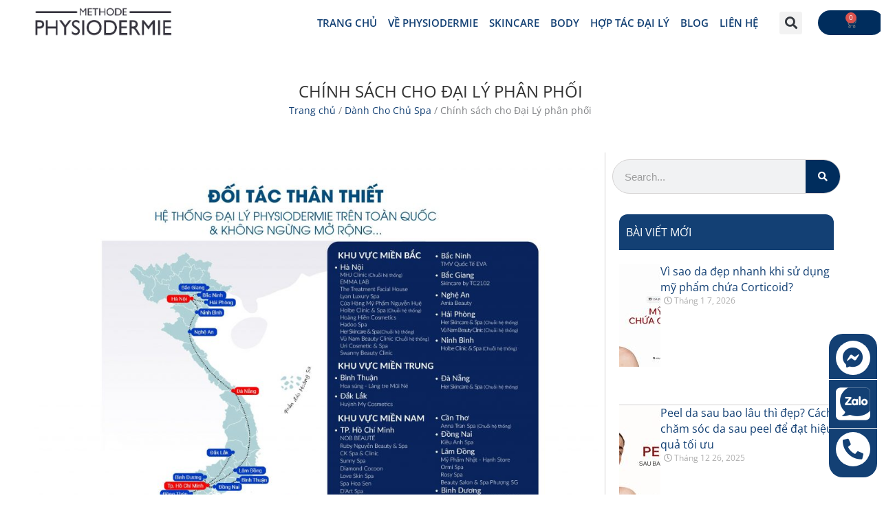

--- FILE ---
content_type: text/html; charset=UTF-8
request_url: https://physiodermie.vn/chinh-sach-danh-cho-dai-ly-phan-phoi/
body_size: 91774
content:
<!DOCTYPE html>
<html lang="vi" prefix="og: https://ogp.me/ns#">
<head><meta charset="UTF-8"><script>if(navigator.userAgent.match(/MSIE|Internet Explorer/i)||navigator.userAgent.match(/Trident\/7\..*?rv:11/i)){var href=document.location.href;if(!href.match(/[?&]nowprocket/)){if(href.indexOf("?")==-1){if(href.indexOf("#")==-1){document.location.href=href+"?nowprocket=1"}else{document.location.href=href.replace("#","?nowprocket=1#")}}else{if(href.indexOf("#")==-1){document.location.href=href+"&nowprocket=1"}else{document.location.href=href.replace("#","&nowprocket=1#")}}}}</script><script>class RocketLazyLoadScripts{constructor(){this.v="1.2.3",this.triggerEvents=["keydown","mousedown","mousemove","touchmove","touchstart","touchend","wheel"],this.userEventHandler=this._triggerListener.bind(this),this.touchStartHandler=this._onTouchStart.bind(this),this.touchMoveHandler=this._onTouchMove.bind(this),this.touchEndHandler=this._onTouchEnd.bind(this),this.clickHandler=this._onClick.bind(this),this.interceptedClicks=[],window.addEventListener("pageshow",t=>{this.persisted=t.persisted}),window.addEventListener("DOMContentLoaded",()=>{this._preconnect3rdParties()}),this.delayedScripts={normal:[],async:[],defer:[]},this.trash=[],this.allJQueries=[]}_addUserInteractionListener(t){if(document.hidden){t._triggerListener();return}this.triggerEvents.forEach(e=>window.addEventListener(e,t.userEventHandler,{passive:!0})),window.addEventListener("touchstart",t.touchStartHandler,{passive:!0}),window.addEventListener("mousedown",t.touchStartHandler),document.addEventListener("visibilitychange",t.userEventHandler)}_removeUserInteractionListener(){this.triggerEvents.forEach(t=>window.removeEventListener(t,this.userEventHandler,{passive:!0})),document.removeEventListener("visibilitychange",this.userEventHandler)}_onTouchStart(t){"HTML"!==t.target.tagName&&(window.addEventListener("touchend",this.touchEndHandler),window.addEventListener("mouseup",this.touchEndHandler),window.addEventListener("touchmove",this.touchMoveHandler,{passive:!0}),window.addEventListener("mousemove",this.touchMoveHandler),t.target.addEventListener("click",this.clickHandler),this._renameDOMAttribute(t.target,"onclick","rocket-onclick"),this._pendingClickStarted())}_onTouchMove(t){window.removeEventListener("touchend",this.touchEndHandler),window.removeEventListener("mouseup",this.touchEndHandler),window.removeEventListener("touchmove",this.touchMoveHandler,{passive:!0}),window.removeEventListener("mousemove",this.touchMoveHandler),t.target.removeEventListener("click",this.clickHandler),this._renameDOMAttribute(t.target,"rocket-onclick","onclick"),this._pendingClickFinished()}_onTouchEnd(t){window.removeEventListener("touchend",this.touchEndHandler),window.removeEventListener("mouseup",this.touchEndHandler),window.removeEventListener("touchmove",this.touchMoveHandler,{passive:!0}),window.removeEventListener("mousemove",this.touchMoveHandler)}_onClick(t){t.target.removeEventListener("click",this.clickHandler),this._renameDOMAttribute(t.target,"rocket-onclick","onclick"),this.interceptedClicks.push(t),t.preventDefault(),t.stopPropagation(),t.stopImmediatePropagation(),this._pendingClickFinished()}_replayClicks(){window.removeEventListener("touchstart",this.touchStartHandler,{passive:!0}),window.removeEventListener("mousedown",this.touchStartHandler),this.interceptedClicks.forEach(t=>{t.target.dispatchEvent(new MouseEvent("click",{view:t.view,bubbles:!0,cancelable:!0}))})}_waitForPendingClicks(){return new Promise(t=>{this._isClickPending?this._pendingClickFinished=t:t()})}_pendingClickStarted(){this._isClickPending=!0}_pendingClickFinished(){this._isClickPending=!1}_renameDOMAttribute(t,e,r){t.hasAttribute&&t.hasAttribute(e)&&(event.target.setAttribute(r,event.target.getAttribute(e)),event.target.removeAttribute(e))}_triggerListener(){this._removeUserInteractionListener(this),"loading"===document.readyState?document.addEventListener("DOMContentLoaded",this._loadEverythingNow.bind(this)):this._loadEverythingNow()}_preconnect3rdParties(){let t=[];document.querySelectorAll("script[type=rocketlazyloadscript]").forEach(e=>{if(e.hasAttribute("src")){let r=new URL(e.src).origin;r!==location.origin&&t.push({src:r,crossOrigin:e.crossOrigin||"module"===e.getAttribute("data-rocket-type")})}}),t=[...new Map(t.map(t=>[JSON.stringify(t),t])).values()],this._batchInjectResourceHints(t,"preconnect")}async _loadEverythingNow(){this.lastBreath=Date.now(),this._delayEventListeners(this),this._delayJQueryReady(this),this._handleDocumentWrite(),this._registerAllDelayedScripts(),this._preloadAllScripts(),await this._loadScriptsFromList(this.delayedScripts.normal),await this._loadScriptsFromList(this.delayedScripts.defer),await this._loadScriptsFromList(this.delayedScripts.async);try{await this._triggerDOMContentLoaded(),await this._triggerWindowLoad()}catch(t){console.error(t)}window.dispatchEvent(new Event("rocket-allScriptsLoaded")),this._waitForPendingClicks().then(()=>{this._replayClicks()}),this._emptyTrash()}_registerAllDelayedScripts(){document.querySelectorAll("script[type=rocketlazyloadscript]").forEach(t=>{t.hasAttribute("data-rocket-src")?t.hasAttribute("async")&&!1!==t.async?this.delayedScripts.async.push(t):t.hasAttribute("defer")&&!1!==t.defer||"module"===t.getAttribute("data-rocket-type")?this.delayedScripts.defer.push(t):this.delayedScripts.normal.push(t):this.delayedScripts.normal.push(t)})}async _transformScript(t){return new Promise((await this._littleBreath(),navigator.userAgent.indexOf("Firefox/")>0||""===navigator.vendor)?e=>{let r=document.createElement("script");[...t.attributes].forEach(t=>{let e=t.nodeName;"type"!==e&&("data-rocket-type"===e&&(e="type"),"data-rocket-src"===e&&(e="src"),r.setAttribute(e,t.nodeValue))}),t.text&&(r.text=t.text),r.hasAttribute("src")?(r.addEventListener("load",e),r.addEventListener("error",e)):(r.text=t.text,e());try{t.parentNode.replaceChild(r,t)}catch(i){e()}}:async e=>{function r(){t.setAttribute("data-rocket-status","failed"),e()}try{let i=t.getAttribute("data-rocket-type"),n=t.getAttribute("data-rocket-src");t.text,i?(t.type=i,t.removeAttribute("data-rocket-type")):t.removeAttribute("type"),t.addEventListener("load",function r(){t.setAttribute("data-rocket-status","executed"),e()}),t.addEventListener("error",r),n?(t.removeAttribute("data-rocket-src"),t.src=n):t.src="data:text/javascript;base64,"+window.btoa(unescape(encodeURIComponent(t.text)))}catch(s){r()}})}async _loadScriptsFromList(t){let e=t.shift();return e&&e.isConnected?(await this._transformScript(e),this._loadScriptsFromList(t)):Promise.resolve()}_preloadAllScripts(){this._batchInjectResourceHints([...this.delayedScripts.normal,...this.delayedScripts.defer,...this.delayedScripts.async],"preload")}_batchInjectResourceHints(t,e){var r=document.createDocumentFragment();t.forEach(t=>{let i=t.getAttribute&&t.getAttribute("data-rocket-src")||t.src;if(i){let n=document.createElement("link");n.href=i,n.rel=e,"preconnect"!==e&&(n.as="script"),t.getAttribute&&"module"===t.getAttribute("data-rocket-type")&&(n.crossOrigin=!0),t.crossOrigin&&(n.crossOrigin=t.crossOrigin),t.integrity&&(n.integrity=t.integrity),r.appendChild(n),this.trash.push(n)}}),document.head.appendChild(r)}_delayEventListeners(t){let e={};function r(t,r){!function t(r){!e[r]&&(e[r]={originalFunctions:{add:r.addEventListener,remove:r.removeEventListener},eventsToRewrite:[]},r.addEventListener=function(){arguments[0]=i(arguments[0]),e[r].originalFunctions.add.apply(r,arguments)},r.removeEventListener=function(){arguments[0]=i(arguments[0]),e[r].originalFunctions.remove.apply(r,arguments)});function i(t){return e[r].eventsToRewrite.indexOf(t)>=0?"rocket-"+t:t}}(t),e[t].eventsToRewrite.push(r)}function i(t,e){let r=t[e];Object.defineProperty(t,e,{get:()=>r||function(){},set(i){t["rocket"+e]=r=i}})}r(document,"DOMContentLoaded"),r(window,"DOMContentLoaded"),r(window,"load"),r(window,"pageshow"),r(document,"readystatechange"),i(document,"onreadystatechange"),i(window,"onload"),i(window,"onpageshow")}_delayJQueryReady(t){let e;function r(r){if(r&&r.fn&&!t.allJQueries.includes(r)){r.fn.ready=r.fn.init.prototype.ready=function(e){return t.domReadyFired?e.bind(document)(r):document.addEventListener("rocket-DOMContentLoaded",()=>e.bind(document)(r)),r([])};let i=r.fn.on;r.fn.on=r.fn.init.prototype.on=function(){if(this[0]===window){function t(t){return t.split(" ").map(t=>"load"===t||0===t.indexOf("load.")?"rocket-jquery-load":t).join(" ")}"string"==typeof arguments[0]||arguments[0]instanceof String?arguments[0]=t(arguments[0]):"object"==typeof arguments[0]&&Object.keys(arguments[0]).forEach(e=>{let r=arguments[0][e];delete arguments[0][e],arguments[0][t(e)]=r})}return i.apply(this,arguments),this},t.allJQueries.push(r)}e=r}r(window.jQuery),Object.defineProperty(window,"jQuery",{get:()=>e,set(t){r(t)}})}async _triggerDOMContentLoaded(){this.domReadyFired=!0,await this._littleBreath(),document.dispatchEvent(new Event("rocket-DOMContentLoaded")),await this._littleBreath(),window.dispatchEvent(new Event("rocket-DOMContentLoaded")),await this._littleBreath(),document.dispatchEvent(new Event("rocket-readystatechange")),await this._littleBreath(),document.rocketonreadystatechange&&document.rocketonreadystatechange()}async _triggerWindowLoad(){await this._littleBreath(),window.dispatchEvent(new Event("rocket-load")),await this._littleBreath(),window.rocketonload&&window.rocketonload(),await this._littleBreath(),this.allJQueries.forEach(t=>t(window).trigger("rocket-jquery-load")),await this._littleBreath();let t=new Event("rocket-pageshow");t.persisted=this.persisted,window.dispatchEvent(t),await this._littleBreath(),window.rocketonpageshow&&window.rocketonpageshow({persisted:this.persisted})}_handleDocumentWrite(){let t=new Map;document.write=document.writeln=function(e){let r=document.currentScript;r||console.error("WPRocket unable to document.write this: "+e);let i=document.createRange(),n=r.parentElement,s=t.get(r);void 0===s&&(s=r.nextSibling,t.set(r,s));let a=document.createDocumentFragment();i.setStart(a,0),a.appendChild(i.createContextualFragment(e)),n.insertBefore(a,s)}}async _littleBreath(){Date.now()-this.lastBreath>45&&(await this._requestAnimFrame(),this.lastBreath=Date.now())}async _requestAnimFrame(){return document.hidden?new Promise(t=>setTimeout(t)):new Promise(t=>requestAnimationFrame(t))}_emptyTrash(){this.trash.forEach(t=>t.remove())}static run(){let t=new RocketLazyLoadScripts;t._addUserInteractionListener(t)}}RocketLazyLoadScripts.run();</script>
    


<meta name="viewport" content="width=device-width, initial-scale=1">
<link rel="profile" href="https://gmpg.org/xfn/11">


<!-- Tối ưu hóa công cụ tìm kiếm bởi Rank Math - https://rankmath.com/ -->
<title>Chính sách cho Đại Lý phân phối - Methode Physiodermie</title>
<meta name="description" content="Physiodermie cung cấp đầy đủ các chính sách cho đại lý phân phối như chính sách hỗ trợ đào tạo, thưởng, quảng cáo..."/>
<meta name="robots" content="follow, index, max-snippet:-1, max-video-preview:-1, max-image-preview:large"/>
<link rel="canonical" href="https://physiodermie.vn/chinh-sach-danh-cho-dai-ly-phan-phoi/" />
<meta property="og:locale" content="vi_VN" />
<meta property="og:type" content="article" />
<meta property="og:title" content="Chính sách cho Đại Lý phân phối - Methode Physiodermie" />
<meta property="og:description" content="Physiodermie cung cấp đầy đủ các chính sách cho đại lý phân phối như chính sách hỗ trợ đào tạo, thưởng, quảng cáo..." />
<meta property="og:url" content="https://physiodermie.vn/chinh-sach-danh-cho-dai-ly-phan-phoi/" />
<meta property="og:site_name" content="Methode Physiodermie" />
<meta property="article:publisher" content="https://www.facebook.com/mpvietnam/" />
<meta property="article:tag" content="Chính sách cho Đại lý" />
<meta property="article:section" content="Dành Cho Chủ Spa" />
<meta property="og:updated_time" content="2022-03-19T10:29:31+07:00" />
<meta property="og:image" content="https://physiodermie.vn/wp-content/uploads/2021/06/he-thong-dai-ly-1024x724.jpg" />
<meta property="og:image:secure_url" content="https://physiodermie.vn/wp-content/uploads/2021/06/he-thong-dai-ly-1024x724.jpg" />
<meta property="og:image:width" content="1024" />
<meta property="og:image:height" content="724" />
<meta property="og:image:alt" content="CHÍNH SÁCH CHO ĐẠI LÝ PHÂN PHỐI" />
<meta property="og:image:type" content="image/jpeg" />
<meta property="article:published_time" content="2021-06-19T12:59:55+07:00" />
<meta property="article:modified_time" content="2022-03-19T10:29:31+07:00" />
<meta name="twitter:card" content="summary_large_image" />
<meta name="twitter:title" content="Chính sách cho Đại Lý phân phối - Methode Physiodermie" />
<meta name="twitter:description" content="Physiodermie cung cấp đầy đủ các chính sách cho đại lý phân phối như chính sách hỗ trợ đào tạo, thưởng, quảng cáo..." />
<meta name="twitter:site" content="@SEOWolfMarketi" />
<meta name="twitter:creator" content="@SEOWolfMarketi" />
<meta name="twitter:image" content="https://physiodermie.vn/wp-content/uploads/2021/06/he-thong-dai-ly-1024x724.jpg" />
<meta name="twitter:label1" content="Được viết bởi" />
<meta name="twitter:data1" content="admin" />
<meta name="twitter:label2" content="Thời gian để đọc" />
<meta name="twitter:data2" content="2 phút" />
<script type="application/ld+json" class="rank-math-schema">{"@context":"https://schema.org","@graph":[{"@type":"Organization","@id":"https://physiodermie.vn/#organization","name":"Physiodermie","url":"https://physiodermie.com.vn","sameAs":["https://www.facebook.com/mpvietnam/","https://twitter.com/SEOWolfMarketi"],"logo":{"@type":"ImageObject","@id":"https://physiodermie.vn/#logo","url":"https://physiodermie.com.vn/wp-content/uploads/2021/06/Logo-Physiodermie-black-ver.png","contentUrl":"https://physiodermie.com.vn/wp-content/uploads/2021/06/Logo-Physiodermie-black-ver.png","caption":"Physiodermie","inLanguage":"vi","width":"479","height":"104"}},{"@type":"WebSite","@id":"https://physiodermie.vn/#website","url":"https://physiodermie.vn","name":"Physiodermie","publisher":{"@id":"https://physiodermie.vn/#organization"},"inLanguage":"vi"},{"@type":"ImageObject","@id":"https://physiodermie.vn/wp-content/uploads/2021/06/he-thong-dai-ly.jpg","url":"https://physiodermie.vn/wp-content/uploads/2021/06/he-thong-dai-ly.jpg","width":"2480","height":"1754","caption":"CH\u00cdNH S\u00c1CH CHO \u0110\u1ea0I L\u00dd PH\u00c2N PH\u1ed0I","inLanguage":"vi"},{"@type":"BreadcrumbList","@id":"https://physiodermie.vn/chinh-sach-danh-cho-dai-ly-phan-phoi/#breadcrumb","itemListElement":[{"@type":"ListItem","position":"1","item":{"@id":"https://physiodermie.com.vn","name":"Trang Ch\u1ee7"}},{"@type":"ListItem","position":"2","item":{"@id":"https://physiodermie.vn/bai-viet/danh-cho-chu-spa/","name":"D\u00e0nh Cho Ch\u1ee7 Spa"}},{"@type":"ListItem","position":"3","item":{"@id":"https://physiodermie.vn/chinh-sach-danh-cho-dai-ly-phan-phoi/","name":"Ch\u00ednh s\u00e1ch cho \u0110\u1ea1i L\u00fd ph\u00e2n ph\u1ed1i"}}]},{"@type":"WebPage","@id":"https://physiodermie.vn/chinh-sach-danh-cho-dai-ly-phan-phoi/#webpage","url":"https://physiodermie.vn/chinh-sach-danh-cho-dai-ly-phan-phoi/","name":"Ch\u00ednh s\u00e1ch cho \u0110\u1ea1i L\u00fd ph\u00e2n ph\u1ed1i - Methode Physiodermie","datePublished":"2021-06-19T12:59:55+07:00","dateModified":"2022-03-19T10:29:31+07:00","isPartOf":{"@id":"https://physiodermie.vn/#website"},"primaryImageOfPage":{"@id":"https://physiodermie.vn/wp-content/uploads/2021/06/he-thong-dai-ly.jpg"},"inLanguage":"vi","breadcrumb":{"@id":"https://physiodermie.vn/chinh-sach-danh-cho-dai-ly-phan-phoi/#breadcrumb"}},{"@type":"Person","@id":"https://physiodermie.vn/author/wmadmin/","name":"admin","url":"https://physiodermie.vn/author/wmadmin/","image":{"@type":"ImageObject","@id":"https://secure.gravatar.com/avatar/7b9916371b6ee0e00f82f4d42ee1f1a8cf7bfc601f071ca53752d92dc8741bbc?s=96&amp;d=mm&amp;r=g","url":"https://secure.gravatar.com/avatar/7b9916371b6ee0e00f82f4d42ee1f1a8cf7bfc601f071ca53752d92dc8741bbc?s=96&amp;d=mm&amp;r=g","caption":"admin","inLanguage":"vi"},"sameAs":["https://physiodermie.com.vn"],"worksFor":{"@id":"https://physiodermie.vn/#organization"}},{"@type":"BlogPosting","headline":"Ch\u00ednh s\u00e1ch cho \u0110\u1ea1i L\u00fd ph\u00e2n ph\u1ed1i - Methode Physiodermie","keywords":"ch\u00ednh s\u00e1ch cho \u0111\u1ea1i l\u00fd","datePublished":"2021-06-19T12:59:55+07:00","dateModified":"2022-03-19T10:29:31+07:00","articleSection":"D\u00e0nh Cho Ch\u1ee7 Spa","author":{"@id":"https://physiodermie.vn/author/wmadmin/","name":"admin"},"publisher":{"@id":"https://physiodermie.vn/#organization"},"description":"Physiodermie cung c\u1ea5p \u0111\u1ea7y \u0111\u1ee7 c\u00e1c ch\u00ednh s\u00e1ch cho \u0111\u1ea1i l\u00fd ph\u00e2n ph\u1ed1i nh\u01b0 ch\u00ednh s\u00e1ch h\u1ed7 tr\u1ee3 \u0111\u00e0o t\u1ea1o, th\u01b0\u1edfng, qu\u1ea3ng c\u00e1o...","name":"Ch\u00ednh s\u00e1ch cho \u0110\u1ea1i L\u00fd ph\u00e2n ph\u1ed1i - Methode Physiodermie","@id":"https://physiodermie.vn/chinh-sach-danh-cho-dai-ly-phan-phoi/#richSnippet","isPartOf":{"@id":"https://physiodermie.vn/chinh-sach-danh-cho-dai-ly-phan-phoi/#webpage"},"image":{"@id":"https://physiodermie.vn/wp-content/uploads/2021/06/he-thong-dai-ly.jpg"},"inLanguage":"vi","mainEntityOfPage":{"@id":"https://physiodermie.vn/chinh-sach-danh-cho-dai-ly-phan-phoi/#webpage"}}]}</script>
<!-- /Plugin SEO WordPress Rank Math -->

<link rel='dns-prefetch' href='//cdn.jsdelivr.net' />
<link rel="alternate" type="application/rss+xml" title="Dòng thông tin Methode Physiodermie &raquo;" href="https://physiodermie.vn/feed/" />
<link rel="alternate" type="application/rss+xml" title="Methode Physiodermie &raquo; Dòng bình luận" href="https://physiodermie.vn/comments/feed/" />
<link rel="alternate" type="application/rss+xml" title="Methode Physiodermie &raquo; Chính sách cho Đại Lý phân phối Dòng bình luận" href="https://physiodermie.vn/chinh-sach-danh-cho-dai-ly-phan-phoi/feed/" />
<link rel="alternate" title="oNhúng (JSON)" type="application/json+oembed" href="https://physiodermie.vn/wp-json/oembed/1.0/embed?url=https%3A%2F%2Fphysiodermie.vn%2Fchinh-sach-danh-cho-dai-ly-phan-phoi%2F" />
<link rel="alternate" title="oNhúng (XML)" type="text/xml+oembed" href="https://physiodermie.vn/wp-json/oembed/1.0/embed?url=https%3A%2F%2Fphysiodermie.vn%2Fchinh-sach-danh-cho-dai-ly-phan-phoi%2F&#038;format=xml" />
<style id='wp-img-auto-sizes-contain-inline-css'>
img:is([sizes=auto i],[sizes^="auto," i]){contain-intrinsic-size:3000px 1500px}
/*# sourceURL=wp-img-auto-sizes-contain-inline-css */
</style>
<link rel='stylesheet' id='wp-block-library-css' href='https://physiodermie.vn/wp-includes/css/dist/block-library/style.min.css?ver=6.9' media='all' />
<link data-minify="1" rel='stylesheet' id='wc-blocks-style-css' href='https://physiodermie.vn/wp-content/cache/min/1/wp-content/plugins/woocommerce/assets/client/blocks/wc-blocks.css?ver=1768447998' media='all' />
<style id='global-styles-inline-css'>
:root{--wp--preset--aspect-ratio--square: 1;--wp--preset--aspect-ratio--4-3: 4/3;--wp--preset--aspect-ratio--3-4: 3/4;--wp--preset--aspect-ratio--3-2: 3/2;--wp--preset--aspect-ratio--2-3: 2/3;--wp--preset--aspect-ratio--16-9: 16/9;--wp--preset--aspect-ratio--9-16: 9/16;--wp--preset--color--black: #000000;--wp--preset--color--cyan-bluish-gray: #abb8c3;--wp--preset--color--white: #ffffff;--wp--preset--color--pale-pink: #f78da7;--wp--preset--color--vivid-red: #cf2e2e;--wp--preset--color--luminous-vivid-orange: #ff6900;--wp--preset--color--luminous-vivid-amber: #fcb900;--wp--preset--color--light-green-cyan: #7bdcb5;--wp--preset--color--vivid-green-cyan: #00d084;--wp--preset--color--pale-cyan-blue: #8ed1fc;--wp--preset--color--vivid-cyan-blue: #0693e3;--wp--preset--color--vivid-purple: #9b51e0;--wp--preset--color--ast-global-color-0: var(--ast-global-color-0);--wp--preset--color--ast-global-color-1: var(--ast-global-color-1);--wp--preset--color--ast-global-color-2: var(--ast-global-color-2);--wp--preset--color--ast-global-color-3: var(--ast-global-color-3);--wp--preset--color--ast-global-color-4: var(--ast-global-color-4);--wp--preset--color--ast-global-color-5: var(--ast-global-color-5);--wp--preset--color--ast-global-color-6: var(--ast-global-color-6);--wp--preset--color--ast-global-color-7: var(--ast-global-color-7);--wp--preset--color--ast-global-color-8: var(--ast-global-color-8);--wp--preset--gradient--vivid-cyan-blue-to-vivid-purple: linear-gradient(135deg,rgb(6,147,227) 0%,rgb(155,81,224) 100%);--wp--preset--gradient--light-green-cyan-to-vivid-green-cyan: linear-gradient(135deg,rgb(122,220,180) 0%,rgb(0,208,130) 100%);--wp--preset--gradient--luminous-vivid-amber-to-luminous-vivid-orange: linear-gradient(135deg,rgb(252,185,0) 0%,rgb(255,105,0) 100%);--wp--preset--gradient--luminous-vivid-orange-to-vivid-red: linear-gradient(135deg,rgb(255,105,0) 0%,rgb(207,46,46) 100%);--wp--preset--gradient--very-light-gray-to-cyan-bluish-gray: linear-gradient(135deg,rgb(238,238,238) 0%,rgb(169,184,195) 100%);--wp--preset--gradient--cool-to-warm-spectrum: linear-gradient(135deg,rgb(74,234,220) 0%,rgb(151,120,209) 20%,rgb(207,42,186) 40%,rgb(238,44,130) 60%,rgb(251,105,98) 80%,rgb(254,248,76) 100%);--wp--preset--gradient--blush-light-purple: linear-gradient(135deg,rgb(255,206,236) 0%,rgb(152,150,240) 100%);--wp--preset--gradient--blush-bordeaux: linear-gradient(135deg,rgb(254,205,165) 0%,rgb(254,45,45) 50%,rgb(107,0,62) 100%);--wp--preset--gradient--luminous-dusk: linear-gradient(135deg,rgb(255,203,112) 0%,rgb(199,81,192) 50%,rgb(65,88,208) 100%);--wp--preset--gradient--pale-ocean: linear-gradient(135deg,rgb(255,245,203) 0%,rgb(182,227,212) 50%,rgb(51,167,181) 100%);--wp--preset--gradient--electric-grass: linear-gradient(135deg,rgb(202,248,128) 0%,rgb(113,206,126) 100%);--wp--preset--gradient--midnight: linear-gradient(135deg,rgb(2,3,129) 0%,rgb(40,116,252) 100%);--wp--preset--font-size--small: 13px;--wp--preset--font-size--medium: 20px;--wp--preset--font-size--large: 36px;--wp--preset--font-size--x-large: 42px;--wp--preset--spacing--20: 0.44rem;--wp--preset--spacing--30: 0.67rem;--wp--preset--spacing--40: 1rem;--wp--preset--spacing--50: 1.5rem;--wp--preset--spacing--60: 2.25rem;--wp--preset--spacing--70: 3.38rem;--wp--preset--spacing--80: 5.06rem;--wp--preset--shadow--natural: 6px 6px 9px rgba(0, 0, 0, 0.2);--wp--preset--shadow--deep: 12px 12px 50px rgba(0, 0, 0, 0.4);--wp--preset--shadow--sharp: 6px 6px 0px rgba(0, 0, 0, 0.2);--wp--preset--shadow--outlined: 6px 6px 0px -3px rgb(255, 255, 255), 6px 6px rgb(0, 0, 0);--wp--preset--shadow--crisp: 6px 6px 0px rgb(0, 0, 0);}:root { --wp--style--global--content-size: var(--wp--custom--ast-content-width-size);--wp--style--global--wide-size: var(--wp--custom--ast-wide-width-size); }:where(body) { margin: 0; }.wp-site-blocks > .alignleft { float: left; margin-right: 2em; }.wp-site-blocks > .alignright { float: right; margin-left: 2em; }.wp-site-blocks > .aligncenter { justify-content: center; margin-left: auto; margin-right: auto; }:where(.wp-site-blocks) > * { margin-block-start: 24px; margin-block-end: 0; }:where(.wp-site-blocks) > :first-child { margin-block-start: 0; }:where(.wp-site-blocks) > :last-child { margin-block-end: 0; }:root { --wp--style--block-gap: 24px; }:root :where(.is-layout-flow) > :first-child{margin-block-start: 0;}:root :where(.is-layout-flow) > :last-child{margin-block-end: 0;}:root :where(.is-layout-flow) > *{margin-block-start: 24px;margin-block-end: 0;}:root :where(.is-layout-constrained) > :first-child{margin-block-start: 0;}:root :where(.is-layout-constrained) > :last-child{margin-block-end: 0;}:root :where(.is-layout-constrained) > *{margin-block-start: 24px;margin-block-end: 0;}:root :where(.is-layout-flex){gap: 24px;}:root :where(.is-layout-grid){gap: 24px;}.is-layout-flow > .alignleft{float: left;margin-inline-start: 0;margin-inline-end: 2em;}.is-layout-flow > .alignright{float: right;margin-inline-start: 2em;margin-inline-end: 0;}.is-layout-flow > .aligncenter{margin-left: auto !important;margin-right: auto !important;}.is-layout-constrained > .alignleft{float: left;margin-inline-start: 0;margin-inline-end: 2em;}.is-layout-constrained > .alignright{float: right;margin-inline-start: 2em;margin-inline-end: 0;}.is-layout-constrained > .aligncenter{margin-left: auto !important;margin-right: auto !important;}.is-layout-constrained > :where(:not(.alignleft):not(.alignright):not(.alignfull)){max-width: var(--wp--style--global--content-size);margin-left: auto !important;margin-right: auto !important;}.is-layout-constrained > .alignwide{max-width: var(--wp--style--global--wide-size);}body .is-layout-flex{display: flex;}.is-layout-flex{flex-wrap: wrap;align-items: center;}.is-layout-flex > :is(*, div){margin: 0;}body .is-layout-grid{display: grid;}.is-layout-grid > :is(*, div){margin: 0;}body{padding-top: 0px;padding-right: 0px;padding-bottom: 0px;padding-left: 0px;}a:where(:not(.wp-element-button)){text-decoration: none;}:root :where(.wp-element-button, .wp-block-button__link){background-color: #32373c;border-width: 0;color: #fff;font-family: inherit;font-size: inherit;font-style: inherit;font-weight: inherit;letter-spacing: inherit;line-height: inherit;padding-top: calc(0.667em + 2px);padding-right: calc(1.333em + 2px);padding-bottom: calc(0.667em + 2px);padding-left: calc(1.333em + 2px);text-decoration: none;text-transform: inherit;}.has-black-color{color: var(--wp--preset--color--black) !important;}.has-cyan-bluish-gray-color{color: var(--wp--preset--color--cyan-bluish-gray) !important;}.has-white-color{color: var(--wp--preset--color--white) !important;}.has-pale-pink-color{color: var(--wp--preset--color--pale-pink) !important;}.has-vivid-red-color{color: var(--wp--preset--color--vivid-red) !important;}.has-luminous-vivid-orange-color{color: var(--wp--preset--color--luminous-vivid-orange) !important;}.has-luminous-vivid-amber-color{color: var(--wp--preset--color--luminous-vivid-amber) !important;}.has-light-green-cyan-color{color: var(--wp--preset--color--light-green-cyan) !important;}.has-vivid-green-cyan-color{color: var(--wp--preset--color--vivid-green-cyan) !important;}.has-pale-cyan-blue-color{color: var(--wp--preset--color--pale-cyan-blue) !important;}.has-vivid-cyan-blue-color{color: var(--wp--preset--color--vivid-cyan-blue) !important;}.has-vivid-purple-color{color: var(--wp--preset--color--vivid-purple) !important;}.has-ast-global-color-0-color{color: var(--wp--preset--color--ast-global-color-0) !important;}.has-ast-global-color-1-color{color: var(--wp--preset--color--ast-global-color-1) !important;}.has-ast-global-color-2-color{color: var(--wp--preset--color--ast-global-color-2) !important;}.has-ast-global-color-3-color{color: var(--wp--preset--color--ast-global-color-3) !important;}.has-ast-global-color-4-color{color: var(--wp--preset--color--ast-global-color-4) !important;}.has-ast-global-color-5-color{color: var(--wp--preset--color--ast-global-color-5) !important;}.has-ast-global-color-6-color{color: var(--wp--preset--color--ast-global-color-6) !important;}.has-ast-global-color-7-color{color: var(--wp--preset--color--ast-global-color-7) !important;}.has-ast-global-color-8-color{color: var(--wp--preset--color--ast-global-color-8) !important;}.has-black-background-color{background-color: var(--wp--preset--color--black) !important;}.has-cyan-bluish-gray-background-color{background-color: var(--wp--preset--color--cyan-bluish-gray) !important;}.has-white-background-color{background-color: var(--wp--preset--color--white) !important;}.has-pale-pink-background-color{background-color: var(--wp--preset--color--pale-pink) !important;}.has-vivid-red-background-color{background-color: var(--wp--preset--color--vivid-red) !important;}.has-luminous-vivid-orange-background-color{background-color: var(--wp--preset--color--luminous-vivid-orange) !important;}.has-luminous-vivid-amber-background-color{background-color: var(--wp--preset--color--luminous-vivid-amber) !important;}.has-light-green-cyan-background-color{background-color: var(--wp--preset--color--light-green-cyan) !important;}.has-vivid-green-cyan-background-color{background-color: var(--wp--preset--color--vivid-green-cyan) !important;}.has-pale-cyan-blue-background-color{background-color: var(--wp--preset--color--pale-cyan-blue) !important;}.has-vivid-cyan-blue-background-color{background-color: var(--wp--preset--color--vivid-cyan-blue) !important;}.has-vivid-purple-background-color{background-color: var(--wp--preset--color--vivid-purple) !important;}.has-ast-global-color-0-background-color{background-color: var(--wp--preset--color--ast-global-color-0) !important;}.has-ast-global-color-1-background-color{background-color: var(--wp--preset--color--ast-global-color-1) !important;}.has-ast-global-color-2-background-color{background-color: var(--wp--preset--color--ast-global-color-2) !important;}.has-ast-global-color-3-background-color{background-color: var(--wp--preset--color--ast-global-color-3) !important;}.has-ast-global-color-4-background-color{background-color: var(--wp--preset--color--ast-global-color-4) !important;}.has-ast-global-color-5-background-color{background-color: var(--wp--preset--color--ast-global-color-5) !important;}.has-ast-global-color-6-background-color{background-color: var(--wp--preset--color--ast-global-color-6) !important;}.has-ast-global-color-7-background-color{background-color: var(--wp--preset--color--ast-global-color-7) !important;}.has-ast-global-color-8-background-color{background-color: var(--wp--preset--color--ast-global-color-8) !important;}.has-black-border-color{border-color: var(--wp--preset--color--black) !important;}.has-cyan-bluish-gray-border-color{border-color: var(--wp--preset--color--cyan-bluish-gray) !important;}.has-white-border-color{border-color: var(--wp--preset--color--white) !important;}.has-pale-pink-border-color{border-color: var(--wp--preset--color--pale-pink) !important;}.has-vivid-red-border-color{border-color: var(--wp--preset--color--vivid-red) !important;}.has-luminous-vivid-orange-border-color{border-color: var(--wp--preset--color--luminous-vivid-orange) !important;}.has-luminous-vivid-amber-border-color{border-color: var(--wp--preset--color--luminous-vivid-amber) !important;}.has-light-green-cyan-border-color{border-color: var(--wp--preset--color--light-green-cyan) !important;}.has-vivid-green-cyan-border-color{border-color: var(--wp--preset--color--vivid-green-cyan) !important;}.has-pale-cyan-blue-border-color{border-color: var(--wp--preset--color--pale-cyan-blue) !important;}.has-vivid-cyan-blue-border-color{border-color: var(--wp--preset--color--vivid-cyan-blue) !important;}.has-vivid-purple-border-color{border-color: var(--wp--preset--color--vivid-purple) !important;}.has-ast-global-color-0-border-color{border-color: var(--wp--preset--color--ast-global-color-0) !important;}.has-ast-global-color-1-border-color{border-color: var(--wp--preset--color--ast-global-color-1) !important;}.has-ast-global-color-2-border-color{border-color: var(--wp--preset--color--ast-global-color-2) !important;}.has-ast-global-color-3-border-color{border-color: var(--wp--preset--color--ast-global-color-3) !important;}.has-ast-global-color-4-border-color{border-color: var(--wp--preset--color--ast-global-color-4) !important;}.has-ast-global-color-5-border-color{border-color: var(--wp--preset--color--ast-global-color-5) !important;}.has-ast-global-color-6-border-color{border-color: var(--wp--preset--color--ast-global-color-6) !important;}.has-ast-global-color-7-border-color{border-color: var(--wp--preset--color--ast-global-color-7) !important;}.has-ast-global-color-8-border-color{border-color: var(--wp--preset--color--ast-global-color-8) !important;}.has-vivid-cyan-blue-to-vivid-purple-gradient-background{background: var(--wp--preset--gradient--vivid-cyan-blue-to-vivid-purple) !important;}.has-light-green-cyan-to-vivid-green-cyan-gradient-background{background: var(--wp--preset--gradient--light-green-cyan-to-vivid-green-cyan) !important;}.has-luminous-vivid-amber-to-luminous-vivid-orange-gradient-background{background: var(--wp--preset--gradient--luminous-vivid-amber-to-luminous-vivid-orange) !important;}.has-luminous-vivid-orange-to-vivid-red-gradient-background{background: var(--wp--preset--gradient--luminous-vivid-orange-to-vivid-red) !important;}.has-very-light-gray-to-cyan-bluish-gray-gradient-background{background: var(--wp--preset--gradient--very-light-gray-to-cyan-bluish-gray) !important;}.has-cool-to-warm-spectrum-gradient-background{background: var(--wp--preset--gradient--cool-to-warm-spectrum) !important;}.has-blush-light-purple-gradient-background{background: var(--wp--preset--gradient--blush-light-purple) !important;}.has-blush-bordeaux-gradient-background{background: var(--wp--preset--gradient--blush-bordeaux) !important;}.has-luminous-dusk-gradient-background{background: var(--wp--preset--gradient--luminous-dusk) !important;}.has-pale-ocean-gradient-background{background: var(--wp--preset--gradient--pale-ocean) !important;}.has-electric-grass-gradient-background{background: var(--wp--preset--gradient--electric-grass) !important;}.has-midnight-gradient-background{background: var(--wp--preset--gradient--midnight) !important;}.has-small-font-size{font-size: var(--wp--preset--font-size--small) !important;}.has-medium-font-size{font-size: var(--wp--preset--font-size--medium) !important;}.has-large-font-size{font-size: var(--wp--preset--font-size--large) !important;}.has-x-large-font-size{font-size: var(--wp--preset--font-size--x-large) !important;}
/*# sourceURL=global-styles-inline-css */
</style>

<link rel='stylesheet' id='astra-theme-css-css' href='https://physiodermie.vn/wp-content/themes/astra/assets/css/minified/main.min.css?ver=4.11.12' media='all' />
<style id='astra-theme-css-inline-css'>
.ast-no-sidebar .entry-content .alignfull {margin-left: calc( -50vw + 50%);margin-right: calc( -50vw + 50%);max-width: 100vw;width: 100vw;}.ast-no-sidebar .entry-content .alignwide {margin-left: calc(-41vw + 50%);margin-right: calc(-41vw + 50%);max-width: unset;width: unset;}.ast-no-sidebar .entry-content .alignfull .alignfull,.ast-no-sidebar .entry-content .alignfull .alignwide,.ast-no-sidebar .entry-content .alignwide .alignfull,.ast-no-sidebar .entry-content .alignwide .alignwide,.ast-no-sidebar .entry-content .wp-block-column .alignfull,.ast-no-sidebar .entry-content .wp-block-column .alignwide{width: 100%;margin-left: auto;margin-right: auto;}.wp-block-gallery,.blocks-gallery-grid {margin: 0;}.wp-block-separator {max-width: 100px;}.wp-block-separator.is-style-wide,.wp-block-separator.is-style-dots {max-width: none;}.entry-content .has-2-columns .wp-block-column:first-child {padding-right: 10px;}.entry-content .has-2-columns .wp-block-column:last-child {padding-left: 10px;}@media (max-width: 782px) {.entry-content .wp-block-columns .wp-block-column {flex-basis: 100%;}.entry-content .has-2-columns .wp-block-column:first-child {padding-right: 0;}.entry-content .has-2-columns .wp-block-column:last-child {padding-left: 0;}}body .entry-content .wp-block-latest-posts {margin-left: 0;}body .entry-content .wp-block-latest-posts li {list-style: none;}.ast-no-sidebar .ast-container .entry-content .wp-block-latest-posts {margin-left: 0;}.ast-header-break-point .entry-content .alignwide {margin-left: auto;margin-right: auto;}.entry-content .blocks-gallery-item img {margin-bottom: auto;}.wp-block-pullquote {border-top: 4px solid #555d66;border-bottom: 4px solid #555d66;color: #40464d;}:root{--ast-post-nav-space:0;--ast-container-default-xlg-padding:6.67em;--ast-container-default-lg-padding:5.67em;--ast-container-default-slg-padding:4.34em;--ast-container-default-md-padding:3.34em;--ast-container-default-sm-padding:6.67em;--ast-container-default-xs-padding:2.4em;--ast-container-default-xxs-padding:1.4em;--ast-code-block-background:#EEEEEE;--ast-comment-inputs-background:#FAFAFA;--ast-normal-container-width:1200px;--ast-narrow-container-width:750px;--ast-blog-title-font-weight:normal;--ast-blog-meta-weight:inherit;--ast-global-color-primary:var(--ast-global-color-5);--ast-global-color-secondary:var(--ast-global-color-4);--ast-global-color-alternate-background:var(--ast-global-color-7);--ast-global-color-subtle-background:var(--ast-global-color-6);--ast-bg-style-guide:#F8FAFC;--ast-shadow-style-guide:0px 0px 4px 0 #00000057;--ast-global-dark-bg-style:#fff;--ast-global-dark-lfs:#fbfbfb;--ast-widget-bg-color:#fafafa;--ast-wc-container-head-bg-color:#fbfbfb;--ast-title-layout-bg:#eeeeee;--ast-search-border-color:#e7e7e7;--ast-lifter-hover-bg:#e6e6e6;--ast-gallery-block-color:#000;--srfm-color-input-label:var(--ast-global-color-2);}html{font-size:93.75%;}a,.page-title{color:#134074;}a:hover,a:focus{color:var(--ast-global-color-1);}body,button,input,select,textarea,.ast-button,.ast-custom-button{font-family:-apple-system,BlinkMacSystemFont,Segoe UI,Roboto,Oxygen-Sans,Ubuntu,Cantarell,Helvetica Neue,sans-serif;font-weight:inherit;font-size:15px;font-size:1rem;line-height:var(--ast-body-line-height,1.65em);}blockquote{color:var(--ast-global-color-3);}.ast-site-identity .site-title a{color:var(--ast-global-color-2);}.site-title{font-size:35px;font-size:2.3333333333333rem;display:none;}header .custom-logo-link img{max-width:284px;width:284px;}.astra-logo-svg{width:284px;}.site-header .site-description{font-size:15px;font-size:1rem;display:none;}.entry-title{font-size:26px;font-size:1.7333333333333rem;}.archive .ast-article-post .ast-article-inner,.blog .ast-article-post .ast-article-inner,.archive .ast-article-post .ast-article-inner:hover,.blog .ast-article-post .ast-article-inner:hover{overflow:hidden;}h1,.entry-content :where(h1){font-size:40px;font-size:2.6666666666667rem;line-height:1.4em;}h2,.entry-content :where(h2){font-size:32px;font-size:2.1333333333333rem;line-height:1.3em;}h3,.entry-content :where(h3){font-size:26px;font-size:1.7333333333333rem;line-height:1.3em;}h4,.entry-content :where(h4){font-size:24px;font-size:1.6rem;line-height:1.2em;}h5,.entry-content :where(h5){font-size:20px;font-size:1.3333333333333rem;line-height:1.2em;}h6,.entry-content :where(h6){font-size:16px;font-size:1.0666666666667rem;line-height:1.25em;}::selection{background-color:#134074;color:#ffffff;}body,h1,h2,h3,h4,h5,h6,.entry-title a,.entry-content :where(h1,h2,h3,h4,h5,h6){color:var(--ast-global-color-3);}.tagcloud a:hover,.tagcloud a:focus,.tagcloud a.current-item{color:#ffffff;border-color:#134074;background-color:#134074;}input:focus,input[type="text"]:focus,input[type="email"]:focus,input[type="url"]:focus,input[type="password"]:focus,input[type="reset"]:focus,input[type="search"]:focus,textarea:focus{border-color:#134074;}input[type="radio"]:checked,input[type=reset],input[type="checkbox"]:checked,input[type="checkbox"]:hover:checked,input[type="checkbox"]:focus:checked,input[type=range]::-webkit-slider-thumb{border-color:#134074;background-color:#134074;box-shadow:none;}.site-footer a:hover + .post-count,.site-footer a:focus + .post-count{background:#134074;border-color:#134074;}.single .nav-links .nav-previous,.single .nav-links .nav-next{color:#134074;}.entry-meta,.entry-meta *{line-height:1.45;color:#134074;}.entry-meta a:not(.ast-button):hover,.entry-meta a:not(.ast-button):hover *,.entry-meta a:not(.ast-button):focus,.entry-meta a:not(.ast-button):focus *,.page-links > .page-link,.page-links .page-link:hover,.post-navigation a:hover{color:var(--ast-global-color-1);}#cat option,.secondary .calendar_wrap thead a,.secondary .calendar_wrap thead a:visited{color:#134074;}.secondary .calendar_wrap #today,.ast-progress-val span{background:#134074;}.secondary a:hover + .post-count,.secondary a:focus + .post-count{background:#134074;border-color:#134074;}.calendar_wrap #today > a{color:#ffffff;}.page-links .page-link,.single .post-navigation a{color:#134074;}.ast-search-menu-icon .search-form button.search-submit{padding:0 4px;}.ast-search-menu-icon form.search-form{padding-right:0;}.ast-search-menu-icon.slide-search input.search-field{width:0;}.ast-header-search .ast-search-menu-icon.ast-dropdown-active .search-form,.ast-header-search .ast-search-menu-icon.ast-dropdown-active .search-field:focus{transition:all 0.2s;}.search-form input.search-field:focus{outline:none;}.widget-title,.widget .wp-block-heading{font-size:21px;font-size:1.4rem;color:var(--ast-global-color-3);}.single .ast-author-details .author-title{color:var(--ast-global-color-1);}.ast-search-menu-icon.slide-search a:focus-visible:focus-visible,.astra-search-icon:focus-visible,#close:focus-visible,a:focus-visible,.ast-menu-toggle:focus-visible,.site .skip-link:focus-visible,.wp-block-loginout input:focus-visible,.wp-block-search.wp-block-search__button-inside .wp-block-search__inside-wrapper,.ast-header-navigation-arrow:focus-visible,.woocommerce .wc-proceed-to-checkout > .checkout-button:focus-visible,.woocommerce .woocommerce-MyAccount-navigation ul li a:focus-visible,.ast-orders-table__row .ast-orders-table__cell:focus-visible,.woocommerce .woocommerce-order-details .order-again > .button:focus-visible,.woocommerce .woocommerce-message a.button.wc-forward:focus-visible,.woocommerce #minus_qty:focus-visible,.woocommerce #plus_qty:focus-visible,a#ast-apply-coupon:focus-visible,.woocommerce .woocommerce-info a:focus-visible,.woocommerce .astra-shop-summary-wrap a:focus-visible,.woocommerce a.wc-forward:focus-visible,#ast-apply-coupon:focus-visible,.woocommerce-js .woocommerce-mini-cart-item a.remove:focus-visible,#close:focus-visible,.button.search-submit:focus-visible,#search_submit:focus,.normal-search:focus-visible,.ast-header-account-wrap:focus-visible,.woocommerce .ast-on-card-button.ast-quick-view-trigger:focus,.astra-cart-drawer-close:focus,.ast-single-variation:focus,.ast-woocommerce-product-gallery__image:focus,.ast-button:focus,.woocommerce-product-gallery--with-images [data-controls="prev"]:focus-visible,.woocommerce-product-gallery--with-images [data-controls="next"]:focus-visible{outline-style:dotted;outline-color:inherit;outline-width:thin;}input:focus,input[type="text"]:focus,input[type="email"]:focus,input[type="url"]:focus,input[type="password"]:focus,input[type="reset"]:focus,input[type="search"]:focus,input[type="number"]:focus,textarea:focus,.wp-block-search__input:focus,[data-section="section-header-mobile-trigger"] .ast-button-wrap .ast-mobile-menu-trigger-minimal:focus,.ast-mobile-popup-drawer.active .menu-toggle-close:focus,.woocommerce-ordering select.orderby:focus,#ast-scroll-top:focus,#coupon_code:focus,.woocommerce-page #comment:focus,.woocommerce #reviews #respond input#submit:focus,.woocommerce a.add_to_cart_button:focus,.woocommerce .button.single_add_to_cart_button:focus,.woocommerce .woocommerce-cart-form button:focus,.woocommerce .woocommerce-cart-form__cart-item .quantity .qty:focus,.woocommerce .woocommerce-billing-fields .woocommerce-billing-fields__field-wrapper .woocommerce-input-wrapper > .input-text:focus,.woocommerce #order_comments:focus,.woocommerce #place_order:focus,.woocommerce .woocommerce-address-fields .woocommerce-address-fields__field-wrapper .woocommerce-input-wrapper > .input-text:focus,.woocommerce .woocommerce-MyAccount-content form button:focus,.woocommerce .woocommerce-MyAccount-content .woocommerce-EditAccountForm .woocommerce-form-row .woocommerce-Input.input-text:focus,.woocommerce .ast-woocommerce-container .woocommerce-pagination ul.page-numbers li a:focus,body #content .woocommerce form .form-row .select2-container--default .select2-selection--single:focus,#ast-coupon-code:focus,.woocommerce.woocommerce-js .quantity input[type=number]:focus,.woocommerce-js .woocommerce-mini-cart-item .quantity input[type=number]:focus,.woocommerce p#ast-coupon-trigger:focus{border-style:dotted;border-color:inherit;border-width:thin;}input{outline:none;}.woocommerce-js input[type=text]:focus,.woocommerce-js input[type=email]:focus,.woocommerce-js textarea:focus,input[type=number]:focus,.comments-area textarea#comment:focus,.comments-area textarea#comment:active,.comments-area .ast-comment-formwrap input[type="text"]:focus,.comments-area .ast-comment-formwrap input[type="text"]:active{outline-style:unset;outline-color:inherit;outline-width:thin;}.ast-logo-title-inline .site-logo-img{padding-right:1em;}.site-logo-img img{ transition:all 0.2s linear;}body .ast-oembed-container *{position:absolute;top:0;width:100%;height:100%;left:0;}body .wp-block-embed-pocket-casts .ast-oembed-container *{position:unset;}.ast-single-post-featured-section + article {margin-top: 2em;}.site-content .ast-single-post-featured-section img {width: 100%;overflow: hidden;object-fit: cover;}.site > .ast-single-related-posts-container {margin-top: 0;}@media (min-width: 922px) {.ast-desktop .ast-container--narrow {max-width: var(--ast-narrow-container-width);margin: 0 auto;}}.ast-page-builder-template .hentry {margin: 0;}.ast-page-builder-template .site-content > .ast-container {max-width: 100%;padding: 0;}.ast-page-builder-template .site .site-content #primary {padding: 0;margin: 0;}.ast-page-builder-template .no-results {text-align: center;margin: 4em auto;}.ast-page-builder-template .ast-pagination {padding: 2em;}.ast-page-builder-template .entry-header.ast-no-title.ast-no-thumbnail {margin-top: 0;}.ast-page-builder-template .entry-header.ast-header-without-markup {margin-top: 0;margin-bottom: 0;}.ast-page-builder-template .entry-header.ast-no-title.ast-no-meta {margin-bottom: 0;}.ast-page-builder-template.single .post-navigation {padding-bottom: 2em;}.ast-page-builder-template.single-post .site-content > .ast-container {max-width: 100%;}.ast-page-builder-template .entry-header {margin-top: 4em;margin-left: auto;margin-right: auto;padding-left: 20px;padding-right: 20px;}.single.ast-page-builder-template .entry-header {padding-left: 20px;padding-right: 20px;}.ast-page-builder-template .ast-archive-description {margin: 4em auto 0;padding-left: 20px;padding-right: 20px;}.ast-page-builder-template.ast-no-sidebar .entry-content .alignwide {margin-left: 0;margin-right: 0;}@media (max-width:921.9px){#ast-desktop-header{display:none;}}@media (min-width:922px){#ast-mobile-header{display:none;}}.ast-site-header-cart .cart-container,.ast-edd-site-header-cart .ast-edd-cart-container {transition: all 0.2s linear;}.ast-site-header-cart .ast-woo-header-cart-info-wrap,.ast-edd-site-header-cart .ast-edd-header-cart-info-wrap {padding: 0 6px 0 2px;font-weight: 600;line-height: 2.7;display: inline-block;}.ast-site-header-cart i.astra-icon {font-size: 20px;font-size: 1.3em;font-style: normal;font-weight: normal;position: relative;padding: 0 2px;}.ast-site-header-cart i.astra-icon.no-cart-total:after,.ast-header-break-point.ast-header-custom-item-outside .ast-edd-header-cart-info-wrap,.ast-header-break-point.ast-header-custom-item-outside .ast-woo-header-cart-info-wrap {display: none;}.ast-site-header-cart.ast-menu-cart-fill i.astra-icon,.ast-edd-site-header-cart.ast-edd-menu-cart-fill span.astra-icon {font-size: 1.1em;}.astra-cart-drawer {position: fixed;display: block;visibility: hidden;overflow: auto;-webkit-overflow-scrolling: touch;z-index: 10000;background-color: var(--ast-global-color-primary,var(--ast-global-color-5));transform: translate3d(0,0,0);opacity: 0;will-change: transform;transition: 0.25s ease;}.woocommerce-mini-cart {position: relative;}.woocommerce-mini-cart::before {content: "";transition: .3s;}.woocommerce-mini-cart.ajax-mini-cart-qty-loading::before {position: absolute;top: 0;left: 0;right: 0;width: 100%;height: 100%;z-index: 5;background-color: var(--ast-global-color-primary,var(--ast-global-color-5));opacity: .5;}.astra-cart-drawer {width: 460px;height: 100%;left: 100%;top: 0px;opacity: 1;transform: translate3d(0%,0,0);}.astra-cart-drawer .astra-cart-drawer-header {position: absolute;width: 100%;text-align: left;text-transform: inherit;font-weight: 500;border-bottom: 1px solid var(--ast-border-color);padding: 1.34em;line-height: 1;z-index: 1;max-height: 3.5em;}.astra-cart-drawer .astra-cart-drawer-header .astra-cart-drawer-title {color: var(--ast-global-color-2);}.astra-cart-drawer .astra-cart-drawer-close .ast-close-svg {width: 22px;height: 22px;}.astra-cart-drawer .astra-cart-drawer-content,.astra-cart-drawer .astra-cart-drawer-content .widget_shopping_cart,.astra-cart-drawer .astra-cart-drawer-content .widget_shopping_cart_content {height: 100%;}.astra-cart-drawer .astra-cart-drawer-content {padding-top: 3.5em;}.astra-cart-drawer .ast-mini-cart-price-wrap .multiply-symbol{padding: 0 0.5em;}.astra-cart-drawer .astra-cart-drawer-content .woocommerce-mini-cart-item .ast-mini-cart-price-wrap {float: right;margin-top: 0.5em;max-width: 50%;}.astra-cart-drawer .astra-cart-drawer-content .woocommerce-mini-cart-item .variation {margin-top: 0.5em;margin-bottom: 0.5em;}.astra-cart-drawer .astra-cart-drawer-content .woocommerce-mini-cart-item .variation dt {font-weight: 500;}.astra-cart-drawer .astra-cart-drawer-content .widget_shopping_cart_content {display: flex;flex-direction: column;overflow: hidden;}.astra-cart-drawer .astra-cart-drawer-content .widget_shopping_cart_content ul li {min-height: 60px;}.woocommerce-js .astra-cart-drawer .astra-cart-drawer-content .woocommerce-mini-cart__total {display: flex;justify-content: space-between;padding: 0.7em 1.34em;margin-bottom: 0;}.woocommerce-js .astra-cart-drawer .astra-cart-drawer-content .woocommerce-mini-cart__total strong,.woocommerce-js .astra-cart-drawer .astra-cart-drawer-content .woocommerce-mini-cart__total .amount {width: 50%;}.astra-cart-drawer .astra-cart-drawer-content .woocommerce-mini-cart {padding: 1.3em;flex: 1;overflow: auto;}.astra-cart-drawer .astra-cart-drawer-content .woocommerce-mini-cart a.remove {width: 20px;height: 20px;line-height: 16px;}.astra-cart-drawer .astra-cart-drawer-content .woocommerce-mini-cart__total {padding: 1em 1.5em;margin: 0;text-align: center;}.astra-cart-drawer .astra-cart-drawer-content .woocommerce-mini-cart__buttons {padding: 1.34em;text-align: center;margin-bottom: 0;}.astra-cart-drawer .astra-cart-drawer-content .woocommerce-mini-cart__buttons .button.checkout {margin-right: 0;}.astra-cart-drawer .astra-cart-drawer-content .woocommerce-mini-cart__buttons a{width: 100%;}.woocommerce-js .astra-cart-drawer .astra-cart-drawer-content .woocommerce-mini-cart__buttons a:nth-last-child(1) {margin-bottom: 0;}.astra-cart-drawer .astra-cart-drawer-content .edd-cart-item {padding: .5em 2.6em .5em 1.5em;}.astra-cart-drawer .astra-cart-drawer-content .edd-cart-item .edd-remove-from-cart::after {width: 20px;height: 20px;line-height: 16px;}.astra-cart-drawer .astra-cart-drawer-content .edd-cart-number-of-items {padding: 1em 1.5em 1em 1.5em;margin-bottom: 0;text-align: center;}.astra-cart-drawer .astra-cart-drawer-content .edd_total {padding: .5em 1.5em;margin: 0;text-align: center;}.astra-cart-drawer .astra-cart-drawer-content .cart_item.edd_checkout {padding: 1em 1.5em 0;text-align: center;margin-top: 0;}.astra-cart-drawer .widget_shopping_cart_content > .woocommerce-mini-cart__empty-message {display: none;}.astra-cart-drawer .woocommerce-mini-cart__empty-message,.astra-cart-drawer .cart_item.empty {text-align: center;margin-top: 10px;}body.admin-bar .astra-cart-drawer {padding-top: 32px;}@media (max-width: 782px) {body.admin-bar .astra-cart-drawer {padding-top: 46px;}}.ast-mobile-cart-active body.ast-hfb-header {overflow: hidden;}.ast-mobile-cart-active .astra-mobile-cart-overlay {opacity: 1;cursor: pointer;visibility: visible;z-index: 999;}.ast-mini-cart-empty-wrap {display: flex;flex-wrap: wrap;height: 100%;align-items: flex-end;}.ast-mini-cart-empty-wrap > * {width: 100%;}.astra-cart-drawer-content .ast-mini-cart-empty {height: 100%;display: flex;flex-direction: column;justify-content: space-between;text-align: center;}.astra-cart-drawer-content .ast-mini-cart-empty .ast-mini-cart-message {display: flex;align-items: center;justify-content: center;height: 100%;padding: 1.34em;}@media (min-width: 546px) {.astra-cart-drawer .astra-cart-drawer-content.ast-large-view .woocommerce-mini-cart__buttons {display: flex;}.woocommerce-js .astra-cart-drawer .astra-cart-drawer-content.ast-large-view .woocommerce-mini-cart__buttons a,.woocommerce-js .astra-cart-drawer .astra-cart-drawer-content.ast-large-view .woocommerce-mini-cart__buttons a.checkout {margin-top: 0;margin-bottom: 0;}}.ast-site-header-cart .cart-container:focus-visible {display: inline-block;}.ast-site-header-cart i.astra-icon:after {content: attr(data-cart-total);position: absolute;font-family: -apple-system,BlinkMacSystemFont,Segoe UI,Roboto,Oxygen-Sans,Ubuntu,Cantarell,Helvetica Neue,sans-serif;font-style: normal;top: -10px;right: -12px;font-weight: bold;box-shadow: 1px 1px 3px 0px rgba(0,0,0,0.3);font-size: 11px;padding-left: 0px;padding-right: 1px;line-height: 17px;letter-spacing: -.5px;height: 18px;min-width: 18px;border-radius: 99px;text-align: center;z-index: 3;}li.woocommerce-custom-menu-item .ast-site-header-cart i.astra-icon:after,li.edd-custom-menu-item .ast-edd-site-header-cart span.astra-icon:after {padding-left: 2px;}.astra-cart-drawer .astra-cart-drawer-close {position: absolute;top: 0.5em;right: 0;border: none;margin: 0;padding: .6em 1em .4em;color: var(--ast-global-color-2);background-color: transparent;}.astra-mobile-cart-overlay {background-color: rgba(0,0,0,0.4);position: fixed;top: 0;right: 0;bottom: 0;left: 0;visibility: hidden;opacity: 0;transition: opacity 0.2s ease-in-out;}.astra-cart-drawer .astra-cart-drawer-content .edd-cart-item .edd-remove-from-cart {right: 1.2em;}.ast-header-break-point.ast-woocommerce-cart-menu.ast-hfb-header .ast-cart-menu-wrap,.ast-header-break-point.ast-hfb-header .ast-cart-menu-wrap,.ast-header-break-point .ast-edd-site-header-cart-wrap .ast-edd-cart-menu-wrap {width: auto;height: 2em;font-size: 1.4em;line-height: 2;vertical-align: middle;text-align: right;}.woocommerce-js .astra-cart-drawer .astra-cart-drawer-content .woocommerce-mini-cart__buttons .button:not(.checkout):not(.ast-continue-shopping) {margin-right: 10px;}.woocommerce-js .astra-cart-drawer .astra-cart-drawer-content .woocommerce-mini-cart__buttons .button:not(.checkout):not(.ast-continue-shopping),.ast-site-header-cart .widget_shopping_cart .buttons .button:not(.checkout),.ast-site-header-cart .ast-site-header-cart-data .ast-mini-cart-empty .woocommerce-mini-cart__buttons a.button {background-color: transparent;border-style: solid;border-width: 1px;border-color: #134074;color: #134074;}.woocommerce-js .astra-cart-drawer .astra-cart-drawer-content .woocommerce-mini-cart__buttons .button:not(.checkout):not(.ast-continue-shopping):hover,.ast-site-header-cart .widget_shopping_cart .buttons .button:not(.checkout):hover {border-color: var(--ast-global-color-1);color: var(--ast-global-color-1);}.woocommerce-js .astra-cart-drawer .astra-cart-drawer-content .woocommerce-mini-cart__buttons a.checkout {margin-left: 0;margin-top: 10px;border-style: solid;border-width: 2px;border-color: #134074;}.woocommerce-js .astra-cart-drawer .astra-cart-drawer-content .woocommerce-mini-cart__buttons a.checkout:hover {border-color: var(--ast-global-color-1);}.woocommerce-js .astra-cart-drawer .astra-cart-drawer-content .woocommerce-mini-cart__total strong{padding-right: .5em;text-align: left;font-weight: 500;}.woocommerce-js .astra-cart-drawer .astra-cart-drawer-content .woocommerce-mini-cart__total .amount{text-align: right;}.astra-cart-drawer.active {transform: translate3d(-100%,0,0);visibility: visible;}.ast-site-header-cart.ast-menu-cart-outline .ast-cart-menu-wrap,.ast-site-header-cart.ast-menu-cart-fill .ast-cart-menu-wrap,.ast-edd-site-header-cart.ast-edd-menu-cart-outline .ast-edd-cart-menu-wrap,.ast-edd-site-header-cart.ast-edd-menu-cart-fill .ast-edd-cart-menu-wrap {line-height: 1.8;}@media (max-width:921px){.astra-cart-drawer.active{width:80%;}}@media (max-width:544px){.astra-cart-drawer.active{width:100%;}}@media( max-width: 420px ) {.single .nav-links .nav-previous,.single .nav-links .nav-next {width: 100%;text-align: center;}}.wp-block-buttons.aligncenter{justify-content:center;}@media (max-width:921px){.ast-theme-transparent-header #primary,.ast-theme-transparent-header #secondary{padding:0;}}@media (max-width:921px){.ast-plain-container.ast-no-sidebar #primary{padding:0;}}.ast-plain-container.ast-no-sidebar #primary{margin-top:0;margin-bottom:0;}@media (min-width:1200px){.wp-block-group .has-background{padding:20px;}}@media (min-width:1200px){.ast-plain-container.ast-no-sidebar .entry-content .alignwide .wp-block-cover__inner-container,.ast-plain-container.ast-no-sidebar .entry-content .alignfull .wp-block-cover__inner-container{width:1240px;}}@media (min-width:1200px){.wp-block-cover-image.alignwide .wp-block-cover__inner-container,.wp-block-cover.alignwide .wp-block-cover__inner-container,.wp-block-cover-image.alignfull .wp-block-cover__inner-container,.wp-block-cover.alignfull .wp-block-cover__inner-container{width:100%;}}.wp-block-columns{margin-bottom:unset;}.wp-block-image.size-full{margin:2rem 0;}.wp-block-separator.has-background{padding:0;}.wp-block-gallery{margin-bottom:1.6em;}.wp-block-group{padding-top:4em;padding-bottom:4em;}.wp-block-group__inner-container .wp-block-columns:last-child,.wp-block-group__inner-container :last-child,.wp-block-table table{margin-bottom:0;}.blocks-gallery-grid{width:100%;}.wp-block-navigation-link__content{padding:5px 0;}.wp-block-group .wp-block-group .has-text-align-center,.wp-block-group .wp-block-column .has-text-align-center{max-width:100%;}.has-text-align-center{margin:0 auto;}@media (min-width:1200px){.wp-block-cover__inner-container,.alignwide .wp-block-group__inner-container,.alignfull .wp-block-group__inner-container{max-width:1200px;margin:0 auto;}.wp-block-group.alignnone,.wp-block-group.aligncenter,.wp-block-group.alignleft,.wp-block-group.alignright,.wp-block-group.alignwide,.wp-block-columns.alignwide{margin:2rem 0 1rem 0;}}@media (max-width:1200px){.wp-block-group{padding:3em;}.wp-block-group .wp-block-group{padding:1.5em;}.wp-block-columns,.wp-block-column{margin:1rem 0;}}@media (min-width:921px){.wp-block-columns .wp-block-group{padding:2em;}}@media (max-width:544px){.wp-block-cover-image .wp-block-cover__inner-container,.wp-block-cover .wp-block-cover__inner-container{width:unset;}.wp-block-cover,.wp-block-cover-image{padding:2em 0;}.wp-block-group,.wp-block-cover{padding:2em;}.wp-block-media-text__media img,.wp-block-media-text__media video{width:unset;max-width:100%;}.wp-block-media-text.has-background .wp-block-media-text__content{padding:1em;}}.wp-block-image.aligncenter{margin-left:auto;margin-right:auto;}.wp-block-table.aligncenter{margin-left:auto;margin-right:auto;}@media (min-width:544px){.entry-content .wp-block-media-text.has-media-on-the-right .wp-block-media-text__content{padding:0 8% 0 0;}.entry-content .wp-block-media-text .wp-block-media-text__content{padding:0 0 0 8%;}.ast-plain-container .site-content .entry-content .has-custom-content-position.is-position-bottom-left > *,.ast-plain-container .site-content .entry-content .has-custom-content-position.is-position-bottom-right > *,.ast-plain-container .site-content .entry-content .has-custom-content-position.is-position-top-left > *,.ast-plain-container .site-content .entry-content .has-custom-content-position.is-position-top-right > *,.ast-plain-container .site-content .entry-content .has-custom-content-position.is-position-center-right > *,.ast-plain-container .site-content .entry-content .has-custom-content-position.is-position-center-left > *{margin:0;}}@media (max-width:544px){.entry-content .wp-block-media-text .wp-block-media-text__content{padding:8% 0;}.wp-block-media-text .wp-block-media-text__media img{width:auto;max-width:100%;}}.wp-block-button.is-style-outline .wp-block-button__link{border-color:#134074;border-top-width:2px;border-right-width:2px;border-bottom-width:2px;border-left-width:2px;}div.wp-block-button.is-style-outline > .wp-block-button__link:not(.has-text-color),div.wp-block-button.wp-block-button__link.is-style-outline:not(.has-text-color){color:#134074;}.wp-block-button.is-style-outline .wp-block-button__link:hover,.wp-block-buttons .wp-block-button.is-style-outline .wp-block-button__link:focus,.wp-block-buttons .wp-block-button.is-style-outline > .wp-block-button__link:not(.has-text-color):hover,.wp-block-buttons .wp-block-button.wp-block-button__link.is-style-outline:not(.has-text-color):hover{color:#ffffff;background-color:var(--ast-global-color-1);border-color:var(--ast-global-color-1);}.post-page-numbers.current .page-link,.ast-pagination .page-numbers.current{color:#ffffff;border-color:#134074;background-color:#134074;}@media (max-width:921px){.wp-block-button.is-style-outline .wp-block-button__link{padding-top:calc(15px - 2px);padding-right:calc(30px - 2px);padding-bottom:calc(15px - 2px);padding-left:calc(30px - 2px);}}@media (max-width:544px){.wp-block-button.is-style-outline .wp-block-button__link{padding-top:calc(15px - 2px);padding-right:calc(30px - 2px);padding-bottom:calc(15px - 2px);padding-left:calc(30px - 2px);}}@media (min-width:544px){.entry-content > .alignleft{margin-right:20px;}.entry-content > .alignright{margin-left:20px;}.wp-block-group.has-background{padding:20px;}}.wp-block-buttons .wp-block-button.is-style-outline .wp-block-button__link.wp-element-button,.ast-outline-button,.wp-block-uagb-buttons-child .uagb-buttons-repeater.ast-outline-button{border-color:#134074;border-top-width:2px;border-right-width:2px;border-bottom-width:2px;border-left-width:2px;font-family:inherit;font-weight:inherit;line-height:1em;}.wp-block-buttons .wp-block-button.is-style-outline > .wp-block-button__link:not(.has-text-color),.wp-block-buttons .wp-block-button.wp-block-button__link.is-style-outline:not(.has-text-color),.ast-outline-button{color:#134074;}.wp-block-button.is-style-outline .wp-block-button__link:hover,.wp-block-buttons .wp-block-button.is-style-outline .wp-block-button__link:focus,.wp-block-buttons .wp-block-button.is-style-outline > .wp-block-button__link:not(.has-text-color):hover,.wp-block-buttons .wp-block-button.wp-block-button__link.is-style-outline:not(.has-text-color):hover,.ast-outline-button:hover,.ast-outline-button:focus,.wp-block-uagb-buttons-child .uagb-buttons-repeater.ast-outline-button:hover,.wp-block-uagb-buttons-child .uagb-buttons-repeater.ast-outline-button:focus{color:#ffffff;background-color:var(--ast-global-color-1);border-color:var(--ast-global-color-1);}.wp-block-button .wp-block-button__link.wp-element-button.is-style-outline:not(.has-background),.wp-block-button.is-style-outline>.wp-block-button__link.wp-element-button:not(.has-background),.ast-outline-button{background-color:transparent;}.entry-content[data-ast-blocks-layout] > figure{margin-bottom:1em;}.elementor-widget-container .elementor-loop-container .e-loop-item[data-elementor-type="loop-item"]{width:100%;}.review-rating{display:flex;align-items:center;order:2;}@media (max-width:921px){.ast-left-sidebar #content > .ast-container{display:flex;flex-direction:column-reverse;width:100%;}.ast-separate-container .ast-article-post,.ast-separate-container .ast-article-single{padding:1.5em 2.14em;}.ast-author-box img.avatar{margin:20px 0 0 0;}}@media (min-width:922px){.ast-separate-container.ast-right-sidebar #primary,.ast-separate-container.ast-left-sidebar #primary{border:0;}.search-no-results.ast-separate-container #primary{margin-bottom:4em;}}.elementor-widget-button .elementor-button{border-style:solid;text-decoration:none;border-top-width:0;border-right-width:0;border-left-width:0;border-bottom-width:0;}body .elementor-button.elementor-size-sm,body .elementor-button.elementor-size-xs,body .elementor-button.elementor-size-md,body .elementor-button.elementor-size-lg,body .elementor-button.elementor-size-xl,body .elementor-button{padding-top:10px;padding-right:40px;padding-bottom:10px;padding-left:40px;}.elementor-widget-button .elementor-button{border-color:#134074;background-color:#134074;}.elementor-widget-button .elementor-button:hover,.elementor-widget-button .elementor-button:focus{color:#ffffff;background-color:var(--ast-global-color-1);border-color:var(--ast-global-color-1);}.wp-block-button .wp-block-button__link ,.elementor-widget-button .elementor-button{color:#ffffff;}.elementor-widget-button .elementor-button{line-height:1em;}.wp-block-button .wp-block-button__link:hover,.wp-block-button .wp-block-button__link:focus{color:#ffffff;background-color:var(--ast-global-color-1);border-color:var(--ast-global-color-1);}.elementor-widget-heading h1.elementor-heading-title{line-height:1.4em;}.elementor-widget-heading h2.elementor-heading-title{line-height:1.3em;}.elementor-widget-heading h3.elementor-heading-title{line-height:1.3em;}.elementor-widget-heading h4.elementor-heading-title{line-height:1.2em;}.elementor-widget-heading h5.elementor-heading-title{line-height:1.2em;}.elementor-widget-heading h6.elementor-heading-title{line-height:1.25em;}.wp-block-button .wp-block-button__link{border:none;background-color:#134074;color:#ffffff;font-family:inherit;font-weight:inherit;line-height:1em;padding:15px 30px;}.wp-block-button.is-style-outline .wp-block-button__link{border-style:solid;border-top-width:2px;border-right-width:2px;border-left-width:2px;border-bottom-width:2px;border-color:#134074;padding-top:calc(15px - 2px);padding-right:calc(30px - 2px);padding-bottom:calc(15px - 2px);padding-left:calc(30px - 2px);}@media (max-width:921px){.wp-block-button .wp-block-button__link{border:none;padding:15px 30px;}.wp-block-button.is-style-outline .wp-block-button__link{padding-top:calc(15px - 2px);padding-right:calc(30px - 2px);padding-bottom:calc(15px - 2px);padding-left:calc(30px - 2px);}}@media (max-width:544px){.wp-block-button .wp-block-button__link{border:none;padding:15px 30px;}.wp-block-button.is-style-outline .wp-block-button__link{padding-top:calc(15px - 2px);padding-right:calc(30px - 2px);padding-bottom:calc(15px - 2px);padding-left:calc(30px - 2px);}}.menu-toggle,button,.ast-button,.ast-custom-button,.button,input#submit,input[type="button"],input[type="submit"],input[type="reset"]{border-style:solid;border-top-width:0;border-right-width:0;border-left-width:0;border-bottom-width:0;color:#ffffff;border-color:#134074;background-color:#134074;padding-top:10px;padding-right:40px;padding-bottom:10px;padding-left:40px;font-family:inherit;font-weight:inherit;line-height:1em;}button:focus,.menu-toggle:hover,button:hover,.ast-button:hover,.ast-custom-button:hover .button:hover,.ast-custom-button:hover ,input[type=reset]:hover,input[type=reset]:focus,input#submit:hover,input#submit:focus,input[type="button"]:hover,input[type="button"]:focus,input[type="submit"]:hover,input[type="submit"]:focus{color:#ffffff;background-color:var(--ast-global-color-1);border-color:var(--ast-global-color-1);}@media (max-width:921px){.ast-mobile-header-stack .main-header-bar .ast-search-menu-icon{display:inline-block;}.ast-header-break-point.ast-header-custom-item-outside .ast-mobile-header-stack .main-header-bar .ast-search-icon{margin:0;}.ast-comment-avatar-wrap img{max-width:2.5em;}.ast-comment-meta{padding:0 1.8888em 1.3333em;}.ast-separate-container .ast-comment-list li.depth-1{padding:1.5em 2.14em;}.ast-separate-container .comment-respond{padding:2em 2.14em;}}@media (min-width:544px){.ast-container{max-width:100%;}}@media (max-width:544px){.ast-separate-container .ast-article-post,.ast-separate-container .ast-article-single,.ast-separate-container .comments-title,.ast-separate-container .ast-archive-description{padding:1.5em 1em;}.ast-separate-container #content .ast-container{padding-left:0.54em;padding-right:0.54em;}.ast-separate-container .ast-comment-list .bypostauthor{padding:.5em;}.ast-search-menu-icon.ast-dropdown-active .search-field{width:170px;}} #ast-mobile-header .ast-site-header-cart-li a{pointer-events:none;}.ast-no-sidebar.ast-separate-container .entry-content .alignfull {margin-left: -6.67em;margin-right: -6.67em;width: auto;}@media (max-width: 1200px) {.ast-no-sidebar.ast-separate-container .entry-content .alignfull {margin-left: -2.4em;margin-right: -2.4em;}}@media (max-width: 768px) {.ast-no-sidebar.ast-separate-container .entry-content .alignfull {margin-left: -2.14em;margin-right: -2.14em;}}@media (max-width: 544px) {.ast-no-sidebar.ast-separate-container .entry-content .alignfull {margin-left: -1em;margin-right: -1em;}}.ast-no-sidebar.ast-separate-container .entry-content .alignwide {margin-left: -20px;margin-right: -20px;}.ast-no-sidebar.ast-separate-container .entry-content .wp-block-column .alignfull,.ast-no-sidebar.ast-separate-container .entry-content .wp-block-column .alignwide {margin-left: auto;margin-right: auto;width: 100%;}@media (max-width:921px){.site-title{display:none;}.site-header .site-description{display:none;}h1,.entry-content :where(h1){font-size:30px;}h2,.entry-content :where(h2){font-size:25px;}h3,.entry-content :where(h3){font-size:20px;}}@media (max-width:544px){.site-title{display:none;}.site-header .site-description{display:none;}h1,.entry-content :where(h1){font-size:30px;}h2,.entry-content :where(h2){font-size:25px;}h3,.entry-content :where(h3){font-size:20px;}}@media (max-width:921px){html{font-size:85.5%;}}@media (max-width:544px){html{font-size:85.5%;}}@media (min-width:922px){.ast-container{max-width:1240px;}}@media (min-width:922px){.site-content .ast-container{display:flex;}}@media (max-width:921px){.site-content .ast-container{flex-direction:column;}}@media (min-width:922px){.main-header-menu .sub-menu .menu-item.ast-left-align-sub-menu:hover > .sub-menu,.main-header-menu .sub-menu .menu-item.ast-left-align-sub-menu.focus > .sub-menu{margin-left:-0px;}}.site .comments-area{padding-bottom:3em;}blockquote {padding: 1.2em;}:root .has-ast-global-color-0-color{color:var(--ast-global-color-0);}:root .has-ast-global-color-0-background-color{background-color:var(--ast-global-color-0);}:root .wp-block-button .has-ast-global-color-0-color{color:var(--ast-global-color-0);}:root .wp-block-button .has-ast-global-color-0-background-color{background-color:var(--ast-global-color-0);}:root .has-ast-global-color-1-color{color:var(--ast-global-color-1);}:root .has-ast-global-color-1-background-color{background-color:var(--ast-global-color-1);}:root .wp-block-button .has-ast-global-color-1-color{color:var(--ast-global-color-1);}:root .wp-block-button .has-ast-global-color-1-background-color{background-color:var(--ast-global-color-1);}:root .has-ast-global-color-2-color{color:var(--ast-global-color-2);}:root .has-ast-global-color-2-background-color{background-color:var(--ast-global-color-2);}:root .wp-block-button .has-ast-global-color-2-color{color:var(--ast-global-color-2);}:root .wp-block-button .has-ast-global-color-2-background-color{background-color:var(--ast-global-color-2);}:root .has-ast-global-color-3-color{color:var(--ast-global-color-3);}:root .has-ast-global-color-3-background-color{background-color:var(--ast-global-color-3);}:root .wp-block-button .has-ast-global-color-3-color{color:var(--ast-global-color-3);}:root .wp-block-button .has-ast-global-color-3-background-color{background-color:var(--ast-global-color-3);}:root .has-ast-global-color-4-color{color:var(--ast-global-color-4);}:root .has-ast-global-color-4-background-color{background-color:var(--ast-global-color-4);}:root .wp-block-button .has-ast-global-color-4-color{color:var(--ast-global-color-4);}:root .wp-block-button .has-ast-global-color-4-background-color{background-color:var(--ast-global-color-4);}:root .has-ast-global-color-5-color{color:var(--ast-global-color-5);}:root .has-ast-global-color-5-background-color{background-color:var(--ast-global-color-5);}:root .wp-block-button .has-ast-global-color-5-color{color:var(--ast-global-color-5);}:root .wp-block-button .has-ast-global-color-5-background-color{background-color:var(--ast-global-color-5);}:root .has-ast-global-color-6-color{color:var(--ast-global-color-6);}:root .has-ast-global-color-6-background-color{background-color:var(--ast-global-color-6);}:root .wp-block-button .has-ast-global-color-6-color{color:var(--ast-global-color-6);}:root .wp-block-button .has-ast-global-color-6-background-color{background-color:var(--ast-global-color-6);}:root .has-ast-global-color-7-color{color:var(--ast-global-color-7);}:root .has-ast-global-color-7-background-color{background-color:var(--ast-global-color-7);}:root .wp-block-button .has-ast-global-color-7-color{color:var(--ast-global-color-7);}:root .wp-block-button .has-ast-global-color-7-background-color{background-color:var(--ast-global-color-7);}:root .has-ast-global-color-8-color{color:var(--ast-global-color-8);}:root .has-ast-global-color-8-background-color{background-color:var(--ast-global-color-8);}:root .wp-block-button .has-ast-global-color-8-color{color:var(--ast-global-color-8);}:root .wp-block-button .has-ast-global-color-8-background-color{background-color:var(--ast-global-color-8);}:root{--ast-global-color-0:#0170B9;--ast-global-color-1:#3a3a3a;--ast-global-color-2:#3a3a3a;--ast-global-color-3:#4B4F58;--ast-global-color-4:#F5F5F5;--ast-global-color-5:#FFFFFF;--ast-global-color-6:#E5E5E5;--ast-global-color-7:#424242;--ast-global-color-8:#000000;}:root {--ast-border-color : #dddddd;}.ast-single-entry-banner {-js-display: flex;display: flex;flex-direction: column;justify-content: center;text-align: center;position: relative;background: var(--ast-title-layout-bg);}.ast-single-entry-banner[data-banner-layout="layout-1"] {max-width: 1200px;background: inherit;padding: 20px 0;}.ast-single-entry-banner[data-banner-width-type="custom"] {margin: 0 auto;width: 100%;}.ast-single-entry-banner + .site-content .entry-header {margin-bottom: 0;}.site .ast-author-avatar {--ast-author-avatar-size: ;}a.ast-underline-text {text-decoration: underline;}.ast-container > .ast-terms-link {position: relative;display: block;}a.ast-button.ast-badge-tax {padding: 4px 8px;border-radius: 3px;font-size: inherit;}header.entry-header{text-align:left;}header.entry-header > *:not(:last-child){margin-bottom:10px;}@media (max-width:921px){header.entry-header{text-align:left;}}@media (max-width:544px){header.entry-header{text-align:left;}}.ast-archive-entry-banner {-js-display: flex;display: flex;flex-direction: column;justify-content: center;text-align: center;position: relative;background: var(--ast-title-layout-bg);}.ast-archive-entry-banner[data-banner-width-type="custom"] {margin: 0 auto;width: 100%;}.ast-archive-entry-banner[data-banner-layout="layout-1"] {background: inherit;padding: 20px 0;text-align: left;}body.archive .ast-archive-description{max-width:1200px;width:100%;text-align:left;padding-top:3em;padding-right:3em;padding-bottom:3em;padding-left:3em;}body.archive .ast-archive-description .ast-archive-title,body.archive .ast-archive-description .ast-archive-title *{font-size:40px;font-size:2.6666666666667rem;}body.archive .ast-archive-description > *:not(:last-child){margin-bottom:10px;}@media (max-width:921px){body.archive .ast-archive-description{text-align:left;}}@media (max-width:544px){body.archive .ast-archive-description{text-align:left;}}.ast-breadcrumbs .trail-browse,.ast-breadcrumbs .trail-items,.ast-breadcrumbs .trail-items li{display:inline-block;margin:0;padding:0;border:none;background:inherit;text-indent:0;text-decoration:none;}.ast-breadcrumbs .trail-browse{font-size:inherit;font-style:inherit;font-weight:inherit;color:inherit;}.ast-breadcrumbs .trail-items{list-style:none;}.trail-items li::after{padding:0 0.3em;content:"\00bb";}.trail-items li:last-of-type::after{display:none;}h1,h2,h3,h4,h5,h6,.entry-content :where(h1,h2,h3,h4,h5,h6){color:var(--ast-global-color-2);}@media (max-width:921px){.ast-builder-grid-row-container.ast-builder-grid-row-tablet-3-firstrow .ast-builder-grid-row > *:first-child,.ast-builder-grid-row-container.ast-builder-grid-row-tablet-3-lastrow .ast-builder-grid-row > *:last-child{grid-column:1 / -1;}}@media (max-width:544px){.ast-builder-grid-row-container.ast-builder-grid-row-mobile-3-firstrow .ast-builder-grid-row > *:first-child,.ast-builder-grid-row-container.ast-builder-grid-row-mobile-3-lastrow .ast-builder-grid-row > *:last-child{grid-column:1 / -1;}}.ast-builder-layout-element[data-section="title_tagline"]{display:flex;}@media (max-width:921px){.ast-header-break-point .ast-builder-layout-element[data-section="title_tagline"]{display:flex;}}@media (max-width:544px){.ast-header-break-point .ast-builder-layout-element[data-section="title_tagline"]{display:flex;}}.ast-builder-menu-1{font-family:inherit;font-weight:inherit;}.ast-builder-menu-1 .sub-menu,.ast-builder-menu-1 .inline-on-mobile .sub-menu{border-top-width:2px;border-bottom-width:0;border-right-width:0;border-left-width:0;border-color:#134074;border-style:solid;}.ast-builder-menu-1 .sub-menu .sub-menu{top:-2px;}.ast-builder-menu-1 .main-header-menu > .menu-item > .sub-menu,.ast-builder-menu-1 .main-header-menu > .menu-item > .astra-full-megamenu-wrapper{margin-top:0;}.ast-desktop .ast-builder-menu-1 .main-header-menu > .menu-item > .sub-menu:before,.ast-desktop .ast-builder-menu-1 .main-header-menu > .menu-item > .astra-full-megamenu-wrapper:before{height:calc( 0px + 2px + 5px );}.ast-desktop .ast-builder-menu-1 .menu-item .sub-menu .menu-link{border-style:none;}@media (max-width:921px){.ast-header-break-point .ast-builder-menu-1 .menu-item.menu-item-has-children > .ast-menu-toggle{top:0;}.ast-builder-menu-1 .inline-on-mobile .menu-item.menu-item-has-children > .ast-menu-toggle{right:-15px;}.ast-builder-menu-1 .menu-item-has-children > .menu-link:after{content:unset;}.ast-builder-menu-1 .main-header-menu > .menu-item > .sub-menu,.ast-builder-menu-1 .main-header-menu > .menu-item > .astra-full-megamenu-wrapper{margin-top:0;}}@media (max-width:544px){.ast-header-break-point .ast-builder-menu-1 .menu-item.menu-item-has-children > .ast-menu-toggle{top:0;}.ast-builder-menu-1 .main-header-menu > .menu-item > .sub-menu,.ast-builder-menu-1 .main-header-menu > .menu-item > .astra-full-megamenu-wrapper{margin-top:0;}}.ast-builder-menu-1{display:flex;}@media (max-width:921px){.ast-header-break-point .ast-builder-menu-1{display:flex;}}@media (max-width:544px){.ast-header-break-point .ast-builder-menu-1{display:flex;}}.ast-builder-html-element img.alignnone{display:inline-block;}.ast-builder-html-element p:first-child{margin-top:0;}.ast-builder-html-element p:last-child{margin-bottom:0;}.ast-header-break-point .main-header-bar .ast-builder-html-element{line-height:1.85714285714286;}.ast-header-html-1 .ast-builder-html-element{color:#ffffff;font-size:15px;font-size:1rem;}.ast-header-html-1{font-size:15px;font-size:1rem;}.ast-header-html-1{display:flex;}@media (max-width:921px){.ast-header-break-point .ast-header-html-1{display:flex;}}@media (max-width:544px){.ast-header-break-point .ast-header-html-1{display:flex;}}.main-header-bar .main-header-bar-navigation .ast-search-icon {display: block;z-index: 4;position: relative;}.ast-search-icon .ast-icon {z-index: 4;}.ast-search-icon {z-index: 4;position: relative;line-height: normal;}.main-header-bar .ast-search-menu-icon .search-form {background-color: #ffffff;}.ast-search-menu-icon.ast-dropdown-active.slide-search .search-form {visibility: visible;opacity: 1;}.ast-search-menu-icon .search-form {border: 1px solid var(--ast-search-border-color);line-height: normal;padding: 0 3em 0 0;border-radius: 2px;display: inline-block;-webkit-backface-visibility: hidden;backface-visibility: hidden;position: relative;color: inherit;background-color: #fff;}.ast-search-menu-icon .astra-search-icon {-js-display: flex;display: flex;line-height: normal;}.ast-search-menu-icon .astra-search-icon:focus {outline: none;}.ast-search-menu-icon .search-field {border: none;background-color: transparent;transition: all .3s;border-radius: inherit;color: inherit;font-size: inherit;width: 0;color: #757575;}.ast-search-menu-icon .search-submit {display: none;background: none;border: none;font-size: 1.3em;color: #757575;}.ast-search-menu-icon.ast-dropdown-active {visibility: visible;opacity: 1;position: relative;}.ast-search-menu-icon.ast-dropdown-active .search-field,.ast-dropdown-active.ast-search-menu-icon.slide-search input.search-field {width: 235px;}.ast-header-search .ast-search-menu-icon.slide-search .search-form,.ast-header-search .ast-search-menu-icon.ast-inline-search .search-form {-js-display: flex;display: flex;align-items: center;}.ast-search-menu-icon.ast-inline-search .search-field {width : 100%;padding : 0.60em;padding-right : 5.5em;transition: all 0.2s;}.site-header-section-left .ast-search-menu-icon.slide-search .search-form {padding-left: 2em;padding-right: unset;left: -1em;right: unset;}.site-header-section-left .ast-search-menu-icon.slide-search .search-form .search-field {margin-right: unset;}.ast-search-menu-icon.slide-search .search-form {-webkit-backface-visibility: visible;backface-visibility: visible;visibility: hidden;opacity: 0;transition: all .2s;position: absolute;z-index: 3;right: -1em;top: 50%;transform: translateY(-50%);}.ast-header-search .ast-search-menu-icon .search-form .search-field:-ms-input-placeholder,.ast-header-search .ast-search-menu-icon .search-form .search-field:-ms-input-placeholder{opacity:0.5;}.ast-header-search .ast-search-menu-icon.slide-search .search-form,.ast-header-search .ast-search-menu-icon.ast-inline-search .search-form{-js-display:flex;display:flex;align-items:center;}.ast-builder-layout-element.ast-header-search{height:auto;}.ast-header-search .astra-search-icon{font-size:18px;}@media (max-width:921px){.ast-header-search .astra-search-icon{font-size:18px;}}@media (max-width:544px){.ast-header-search .astra-search-icon{font-size:18px;}}.ast-header-search{display:flex;}@media (max-width:921px){.ast-header-break-point .ast-header-search{display:flex;}}@media (max-width:544px){.ast-header-break-point .ast-header-search{display:flex;}}.ast-site-header-cart .ast-cart-menu-wrap,.ast-site-header-cart .ast-addon-cart-wrap{color:#134074;}.ast-site-header-cart .ast-cart-menu-wrap .count,.ast-site-header-cart .ast-cart-menu-wrap .count:after,.ast-site-header-cart .ast-addon-cart-wrap .count,.ast-site-header-cart .ast-addon-cart-wrap .ast-icon-shopping-cart:after{color:#134074;border-color:#134074;}.ast-site-header-cart .ast-addon-cart-wrap .ast-icon-shopping-cart:after{color:#ffffff;background-color:#134074;}.ast-site-header-cart .ast-woo-header-cart-info-wrap{color:#134074;}.ast-site-header-cart .ast-addon-cart-wrap i.astra-icon:after{color:#ffffff;background-color:#134074;}.ast-site-header-cart a.cart-container *{transition:none;}.ast-icon-shopping-bag svg{height:1em;width:1em;}.ast-site-header-cart.ast-menu-cart-outline .ast-addon-cart-wrap,.ast-site-header-cart.ast-menu-cart-fill .ast-addon-cart-wrap{line-height:1;}.ast-hfb-header .ast-addon-cart-wrap{ padding:0.4em;}.ast-site-header-cart .ast-addon-cart-wrap i.astra-icon:after,.ast-theme-transparent-header .ast-site-header-cart .ast-addon-cart-wrap i.astra-icon:after{color:#ffffff;}.ast-site-header-cart .ast-cart-menu-wrap,.ast-site-header-cart .ast-addon-cart-wrap{color:#134074;}.ast-menu-cart-outline .ast-cart-menu-wrap .count,.ast-menu-cart-outline .ast-addon-cart-wrap{color:#134074;}.ast-menu-cart-outline .ast-cart-menu-wrap .count{color:#ffffff;}.ast-site-header-cart .ast-menu-cart-outline .ast-woo-header-cart-info-wrap{color:#134074;}.ast-menu-cart-fill .ast-cart-menu-wrap .count,.ast-menu-cart-fill .ast-cart-menu-wrap,.ast-menu-cart-fill .ast-addon-cart-wrap .ast-woo-header-cart-info-wrap,.ast-menu-cart-fill .ast-addon-cart-wrap{background-color:#134074;color:#ffffff;}.ast-menu-cart-fill .ast-site-header-cart-li:hover .ast-cart-menu-wrap .count,.ast-menu-cart-fill .ast-site-header-cart-li:hover .ast-cart-menu-wrap,.ast-menu-cart-fill .ast-site-header-cart-li:hover .ast-addon-cart-wrap,.ast-menu-cart-fill .ast-site-header-cart-li:hover .ast-addon-cart-wrap .ast-woo-header-cart-info-wrap,.ast-menu-cart-fill .ast-site-header-cart-li:hover .ast-addon-cart-wrap i.astra-icon:after{color:#ffffff;}.ast-site-header-cart .ast-site-header-cart-li:hover .ast-addon-cart-wrap i.astra-icon:after{color:#ffffff;}.ast-site-header-cart.ast-menu-cart-fill .ast-site-header-cart-li:hover .astra-icon{color:#ffffff;}.ast-site-header-cart .widget_shopping_cart:before,.ast-site-header-cart .widget_shopping_cart:after{transition:all 0.3s ease;margin-left:0.5em;}.ast-header-woo-cart{display:flex;}@media (max-width:921px){.ast-header-break-point .ast-header-woo-cart{display:flex;}}@media (max-width:544px){.ast-header-break-point .ast-header-woo-cart{display:flex;}}.elementor-posts-container [CLASS*="ast-width-"]{width:100%;}.elementor-template-full-width .ast-container{display:block;}.elementor-screen-only,.screen-reader-text,.screen-reader-text span,.ui-helper-hidden-accessible{top:0 !important;}@media (max-width:544px){.elementor-element .elementor-wc-products .woocommerce[class*="columns-"] ul.products li.product{width:auto;margin:0;}.elementor-element .woocommerce .woocommerce-result-count{float:none;}}.ast-desktop .ast-mega-menu-enabled .ast-builder-menu-1 div:not( .astra-full-megamenu-wrapper) .sub-menu,.ast-builder-menu-1 .inline-on-mobile .sub-menu,.ast-desktop .ast-builder-menu-1 .astra-full-megamenu-wrapper,.ast-desktop .ast-builder-menu-1 .menu-item .sub-menu{box-shadow:0px 4px 10px -2px rgba(0,0,0,0.1);}.ast-desktop .ast-mobile-popup-drawer.active .ast-mobile-popup-inner{max-width:35%;}@media (max-width:921px){.ast-mobile-popup-drawer.active .ast-mobile-popup-inner{max-width:90%;}}@media (max-width:544px){.ast-mobile-popup-drawer.active .ast-mobile-popup-inner{max-width:90%;}}.ast-header-break-point .main-header-bar{border-bottom-width:1px;}@media (min-width:922px){.main-header-bar{border-bottom-width:1px;}}.main-header-menu .menu-item,#astra-footer-menu .menu-item,.main-header-bar .ast-masthead-custom-menu-items{-js-display:flex;display:flex;-webkit-box-pack:center;-webkit-justify-content:center;-moz-box-pack:center;-ms-flex-pack:center;justify-content:center;-webkit-box-orient:vertical;-webkit-box-direction:normal;-webkit-flex-direction:column;-moz-box-orient:vertical;-moz-box-direction:normal;-ms-flex-direction:column;flex-direction:column;}.main-header-menu > .menu-item > .menu-link,#astra-footer-menu > .menu-item > .menu-link{height:100%;-webkit-box-align:center;-webkit-align-items:center;-moz-box-align:center;-ms-flex-align:center;align-items:center;-js-display:flex;display:flex;}.ast-header-break-point .main-navigation ul .menu-item .menu-link .icon-arrow:first-of-type svg{top:.2em;margin-top:0px;margin-left:0px;width:.65em;transform:translate(0,-2px) rotateZ(270deg);}.ast-mobile-popup-content .ast-submenu-expanded > .ast-menu-toggle{transform:rotateX(180deg);overflow-y:auto;}@media (min-width:922px){.ast-builder-menu .main-navigation > ul > li:last-child a{margin-right:0;}}.ast-separate-container .ast-article-inner{background-color:#ffffff;background-image:none;}@media (max-width:921px){.ast-separate-container .ast-article-inner{background-color:#ffffff;background-image:none;}}@media (max-width:544px){.ast-separate-container .ast-article-inner{background-color:#ffffff;background-image:none;}}.ast-separate-container .ast-article-single:not(.ast-related-post),.woocommerce.ast-separate-container .ast-woocommerce-container,.ast-separate-container .error-404,.ast-separate-container .no-results,.single.ast-separate-container.ast-author-meta,.ast-separate-container .related-posts-title-wrapper,.ast-separate-container .comments-count-wrapper,.ast-box-layout.ast-plain-container .site-content,.ast-padded-layout.ast-plain-container .site-content,.ast-separate-container .ast-archive-description,.ast-separate-container .comments-area .comment-respond,.ast-separate-container .comments-area .ast-comment-list li,.ast-separate-container .comments-area .comments-title{background-color:#ffffff;background-image:none;}@media (max-width:921px){.ast-separate-container .ast-article-single:not(.ast-related-post),.woocommerce.ast-separate-container .ast-woocommerce-container,.ast-separate-container .error-404,.ast-separate-container .no-results,.single.ast-separate-container.ast-author-meta,.ast-separate-container .related-posts-title-wrapper,.ast-separate-container .comments-count-wrapper,.ast-box-layout.ast-plain-container .site-content,.ast-padded-layout.ast-plain-container .site-content,.ast-separate-container .ast-archive-description{background-color:#ffffff;background-image:none;}}@media (max-width:544px){.ast-separate-container .ast-article-single:not(.ast-related-post),.woocommerce.ast-separate-container .ast-woocommerce-container,.ast-separate-container .error-404,.ast-separate-container .no-results,.single.ast-separate-container.ast-author-meta,.ast-separate-container .related-posts-title-wrapper,.ast-separate-container .comments-count-wrapper,.ast-box-layout.ast-plain-container .site-content,.ast-padded-layout.ast-plain-container .site-content,.ast-separate-container .ast-archive-description{background-color:#ffffff;background-image:none;}}.ast-separate-container.ast-two-container #secondary .widget{background-color:#ffffff;background-image:none;}@media (max-width:921px){.ast-separate-container.ast-two-container #secondary .widget{background-color:#ffffff;background-image:none;}}@media (max-width:544px){.ast-separate-container.ast-two-container #secondary .widget{background-color:#ffffff;background-image:none;}}.ast-mobile-header-content > *,.ast-desktop-header-content > * {padding: 10px 0;height: auto;}.ast-mobile-header-content > *:first-child,.ast-desktop-header-content > *:first-child {padding-top: 10px;}.ast-mobile-header-content > .ast-builder-menu,.ast-desktop-header-content > .ast-builder-menu {padding-top: 0;}.ast-mobile-header-content > *:last-child,.ast-desktop-header-content > *:last-child {padding-bottom: 0;}.ast-mobile-header-content .ast-search-menu-icon.ast-inline-search label,.ast-desktop-header-content .ast-search-menu-icon.ast-inline-search label {width: 100%;}.ast-desktop-header-content .main-header-bar-navigation .ast-submenu-expanded > .ast-menu-toggle::before {transform: rotateX(180deg);}#ast-desktop-header .ast-desktop-header-content,.ast-mobile-header-content .ast-search-icon,.ast-desktop-header-content .ast-search-icon,.ast-mobile-header-wrap .ast-mobile-header-content,.ast-main-header-nav-open.ast-popup-nav-open .ast-mobile-header-wrap .ast-mobile-header-content,.ast-main-header-nav-open.ast-popup-nav-open .ast-desktop-header-content {display: none;}.ast-main-header-nav-open.ast-header-break-point #ast-desktop-header .ast-desktop-header-content,.ast-main-header-nav-open.ast-header-break-point .ast-mobile-header-wrap .ast-mobile-header-content {display: block;}.ast-desktop .ast-desktop-header-content .astra-menu-animation-slide-up > .menu-item > .sub-menu,.ast-desktop .ast-desktop-header-content .astra-menu-animation-slide-up > .menu-item .menu-item > .sub-menu,.ast-desktop .ast-desktop-header-content .astra-menu-animation-slide-down > .menu-item > .sub-menu,.ast-desktop .ast-desktop-header-content .astra-menu-animation-slide-down > .menu-item .menu-item > .sub-menu,.ast-desktop .ast-desktop-header-content .astra-menu-animation-fade > .menu-item > .sub-menu,.ast-desktop .ast-desktop-header-content .astra-menu-animation-fade > .menu-item .menu-item > .sub-menu {opacity: 1;visibility: visible;}.ast-hfb-header.ast-default-menu-enable.ast-header-break-point .ast-mobile-header-wrap .ast-mobile-header-content .main-header-bar-navigation {width: unset;margin: unset;}.ast-mobile-header-content.content-align-flex-end .main-header-bar-navigation .menu-item-has-children > .ast-menu-toggle,.ast-desktop-header-content.content-align-flex-end .main-header-bar-navigation .menu-item-has-children > .ast-menu-toggle {left: calc( 20px - 0.907em);right: auto;}.ast-mobile-header-content .ast-search-menu-icon,.ast-mobile-header-content .ast-search-menu-icon.slide-search,.ast-desktop-header-content .ast-search-menu-icon,.ast-desktop-header-content .ast-search-menu-icon.slide-search {width: 100%;position: relative;display: block;right: auto;transform: none;}.ast-mobile-header-content .ast-search-menu-icon.slide-search .search-form,.ast-mobile-header-content .ast-search-menu-icon .search-form,.ast-desktop-header-content .ast-search-menu-icon.slide-search .search-form,.ast-desktop-header-content .ast-search-menu-icon .search-form {right: 0;visibility: visible;opacity: 1;position: relative;top: auto;transform: none;padding: 0;display: block;overflow: hidden;}.ast-mobile-header-content .ast-search-menu-icon.ast-inline-search .search-field,.ast-mobile-header-content .ast-search-menu-icon .search-field,.ast-desktop-header-content .ast-search-menu-icon.ast-inline-search .search-field,.ast-desktop-header-content .ast-search-menu-icon .search-field {width: 100%;padding-right: 5.5em;}.ast-mobile-header-content .ast-search-menu-icon .search-submit,.ast-desktop-header-content .ast-search-menu-icon .search-submit {display: block;position: absolute;height: 100%;top: 0;right: 0;padding: 0 1em;border-radius: 0;}.ast-hfb-header.ast-default-menu-enable.ast-header-break-point .ast-mobile-header-wrap .ast-mobile-header-content .main-header-bar-navigation ul .sub-menu .menu-link {padding-left: 30px;}.ast-hfb-header.ast-default-menu-enable.ast-header-break-point .ast-mobile-header-wrap .ast-mobile-header-content .main-header-bar-navigation .sub-menu .menu-item .menu-item .menu-link {padding-left: 40px;}.ast-mobile-popup-drawer.active .ast-mobile-popup-inner{background-color:#ffffff;;}.ast-mobile-header-wrap .ast-mobile-header-content,.ast-desktop-header-content{background-color:#ffffff;;}.ast-mobile-popup-content > *,.ast-mobile-header-content > *,.ast-desktop-popup-content > *,.ast-desktop-header-content > *{padding-top:0;padding-bottom:0;}.content-align-flex-start .ast-builder-layout-element{justify-content:flex-start;}.content-align-flex-start .main-header-menu{text-align:left;}.ast-mobile-popup-drawer.active .menu-toggle-close{color:#3a3a3a;}.ast-mobile-header-wrap .ast-primary-header-bar,.ast-primary-header-bar .site-primary-header-wrap{min-height:70px;}.ast-desktop .ast-primary-header-bar .main-header-menu > .menu-item{line-height:70px;}.ast-desktop .ast-primary-header-bar .ast-header-woo-cart,.ast-desktop .ast-primary-header-bar .ast-header-edd-cart{line-height:70px;min-height:70px;}.woocommerce .ast-site-header-cart,.ast-site-header-cart{display:flex;flex-wrap:wrap;align-items:center;}.ast-header-break-point #masthead .ast-mobile-header-wrap .ast-primary-header-bar,.ast-header-break-point #masthead .ast-mobile-header-wrap .ast-below-header-bar,.ast-header-break-point #masthead .ast-mobile-header-wrap .ast-above-header-bar{padding-left:20px;padding-right:20px;}.ast-header-break-point .ast-primary-header-bar{border-bottom-width:1px;border-bottom-color:var( --ast-global-color-subtle-background,--ast-global-color-7 );border-bottom-style:solid;}@media (min-width:922px){.ast-primary-header-bar{border-bottom-width:1px;border-bottom-color:var( --ast-global-color-subtle-background,--ast-global-color-7 );border-bottom-style:solid;}}.ast-primary-header-bar{background-color:var( --ast-global-color-primary,--ast-global-color-4 );}.ast-primary-header-bar{display:block;}@media (max-width:921px){.ast-header-break-point .ast-primary-header-bar{display:grid;}}@media (max-width:544px){.ast-header-break-point .ast-primary-header-bar{display:grid;}}[data-section="section-header-mobile-trigger"] .ast-button-wrap .ast-mobile-menu-trigger-minimal{color:#134074;border:none;background:transparent;}[data-section="section-header-mobile-trigger"] .ast-button-wrap .mobile-menu-toggle-icon .ast-mobile-svg{width:20px;height:20px;fill:#134074;}[data-section="section-header-mobile-trigger"] .ast-button-wrap .mobile-menu-wrap .mobile-menu{color:#134074;}.ast-builder-menu-mobile .main-navigation .menu-item.menu-item-has-children > .ast-menu-toggle{top:0;}.ast-builder-menu-mobile .main-navigation .menu-item-has-children > .menu-link:after{content:unset;}.ast-hfb-header .ast-builder-menu-mobile .main-header-menu,.ast-hfb-header .ast-builder-menu-mobile .main-navigation .menu-item .menu-link,.ast-hfb-header .ast-builder-menu-mobile .main-navigation .menu-item .sub-menu .menu-link{border-style:none;}.ast-builder-menu-mobile .main-navigation .menu-item.menu-item-has-children > .ast-menu-toggle{top:0;}@media (max-width:921px){.ast-builder-menu-mobile .main-navigation .menu-item.menu-item-has-children > .ast-menu-toggle{top:0;}.ast-builder-menu-mobile .main-navigation .menu-item-has-children > .menu-link:after{content:unset;}}@media (max-width:544px){.ast-builder-menu-mobile .main-navigation .menu-item.menu-item-has-children > .ast-menu-toggle{top:0;}}.ast-builder-menu-mobile .main-navigation{display:block;}@media (max-width:921px){.ast-header-break-point .ast-builder-menu-mobile .main-navigation{display:block;}}@media (max-width:544px){.ast-header-break-point .ast-builder-menu-mobile .main-navigation{display:block;}}.ast-above-header .main-header-bar-navigation{height:100%;}.ast-header-break-point .ast-mobile-header-wrap .ast-above-header-wrap .main-header-bar-navigation .inline-on-mobile .menu-item .menu-link{border:none;}.ast-header-break-point .ast-mobile-header-wrap .ast-above-header-wrap .main-header-bar-navigation .inline-on-mobile .menu-item-has-children > .ast-menu-toggle::before{font-size:.6rem;}.ast-header-break-point .ast-mobile-header-wrap .ast-above-header-wrap .main-header-bar-navigation .ast-submenu-expanded > .ast-menu-toggle::before{transform:rotateX(180deg);}.ast-mobile-header-wrap .ast-above-header-bar ,.ast-above-header-bar .site-above-header-wrap{min-height:50px;}.ast-desktop .ast-above-header-bar .main-header-menu > .menu-item{line-height:50px;}.ast-desktop .ast-above-header-bar .ast-header-woo-cart,.ast-desktop .ast-above-header-bar .ast-header-edd-cart{line-height:50px;}.ast-above-header-bar{border-bottom-width:1px;border-bottom-color:var( --ast-global-color-subtle-background,--ast-global-color-7 );border-bottom-style:solid;}.ast-above-header.ast-above-header-bar{background-color:#1e73be;background-image:none;}.ast-header-break-point .ast-above-header-bar{background-color:#1e73be;}@media (max-width:921px){#masthead .ast-mobile-header-wrap .ast-above-header-bar{padding-left:20px;padding-right:20px;}}.ast-above-header-bar{display:block;}@media (max-width:921px){.ast-header-break-point .ast-above-header-bar{display:grid;}}@media (max-width:544px){.ast-header-break-point .ast-above-header-bar{display:grid;}}.ast-below-header .main-header-bar-navigation{height:100%;}.ast-header-break-point .ast-mobile-header-wrap .ast-below-header-wrap .main-header-bar-navigation .inline-on-mobile .menu-item .menu-link{border:none;}.ast-header-break-point .ast-mobile-header-wrap .ast-below-header-wrap .main-header-bar-navigation .inline-on-mobile .menu-item-has-children > .ast-menu-toggle::before{font-size:.6rem;}.ast-header-break-point .ast-mobile-header-wrap .ast-below-header-wrap .main-header-bar-navigation .ast-submenu-expanded > .ast-menu-toggle::before{transform:rotateX(180deg);}#masthead .ast-mobile-header-wrap .ast-below-header-bar{padding-left:20px;padding-right:20px;}.ast-mobile-header-wrap .ast-below-header-bar ,.ast-below-header-bar .site-below-header-wrap{min-height:60px;}.ast-desktop .ast-below-header-bar .main-header-menu > .menu-item{line-height:60px;}.ast-desktop .ast-below-header-bar .ast-header-woo-cart,.ast-desktop .ast-below-header-bar .ast-header-edd-cart{line-height:60px;}.ast-below-header-bar{border-bottom-width:1px;border-bottom-color:var( --ast-global-color-subtle-background,--ast-global-color-7 );border-bottom-style:solid;}.ast-below-header-bar{background-color:#ffffff;background-image:none;}.ast-header-break-point .ast-below-header-bar{background-color:#ffffff;}.ast-below-header-bar{display:block;}@media (max-width:921px){.ast-header-break-point .ast-below-header-bar{display:grid;}}@media (max-width:544px){.ast-header-break-point .ast-below-header-bar{display:grid;}}:root{--e-global-color-astglobalcolor0:#0170B9;--e-global-color-astglobalcolor1:#3a3a3a;--e-global-color-astglobalcolor2:#3a3a3a;--e-global-color-astglobalcolor3:#4B4F58;--e-global-color-astglobalcolor4:#F5F5F5;--e-global-color-astglobalcolor5:#FFFFFF;--e-global-color-astglobalcolor6:#E5E5E5;--e-global-color-astglobalcolor7:#424242;--e-global-color-astglobalcolor8:#000000;}.comment-reply-title{font-size:24px;font-size:1.6rem;}.ast-comment-meta{line-height:1.666666667;color:#134074;font-size:12px;font-size:0.8rem;}.ast-comment-list #cancel-comment-reply-link{font-size:15px;font-size:1rem;}.comments-title {padding: 2em 0;}.comments-title {word-wrap: break-word;font-weight: normal;}.ast-comment-list {margin: 0;word-wrap: break-word;padding-bottom: 0.5em;list-style: none;}.ast-comment-list li {list-style: none;}.ast-comment-list .ast-comment-edit-reply-wrap {-js-display: flex;display: flex;justify-content: flex-end;}.ast-comment-list .comment-awaiting-moderation {margin-bottom: 0;}.ast-comment {padding: 1em 0 ;}.ast-comment-info img {border-radius: 50%;}.ast-comment-cite-wrap cite {font-style: normal;}.comment-reply-title {font-weight: normal;line-height: 1.65;}.ast-comment-meta {margin-bottom: 0.5em;}.comments-area .comment-form-comment {width: 100%;border: none;margin: 0;padding: 0;}.comments-area .comment-notes,.comments-area .comment-textarea,.comments-area .form-allowed-tags {margin-bottom: 1.5em;}.comments-area .form-submit {margin-bottom: 0;}.comments-area textarea#comment,.comments-area .ast-comment-formwrap input[type="text"] {width: 100%;border-radius: 0;vertical-align: middle;margin-bottom: 10px;}.comments-area .no-comments {margin-top: 0.5em;margin-bottom: 0.5em;}.comments-area p.logged-in-as {margin-bottom: 1em;}.ast-separate-container .ast-comment-list {padding-bottom: 0;}.ast-separate-container .ast-comment-list li.depth-1 .children li,.ast-narrow-container .ast-comment-list li.depth-1 .children li {padding-bottom: 0;padding-top: 0;margin-bottom: 0;}.ast-separate-container .ast-comment-list .comment-respond {padding-top: 0;padding-bottom: 1em;background-color: transparent;}.ast-comment-list .comment .comment-respond {padding-bottom: 2em;border-bottom: none;}.ast-separate-container .ast-comment-list .bypostauthor,.ast-narrow-container .ast-comment-list .bypostauthor {padding: 2em;margin-bottom: 1em;}.ast-separate-container .ast-comment-list .bypostauthor li,.ast-narrow-container .ast-comment-list .bypostauthor li {background: transparent;margin-bottom: 0;padding: 0 0 0 2em;}.comment-content a {word-wrap: break-word;}.comment-form-legend {margin-bottom: unset;padding: 0 0.5em;}.ast-separate-container .ast-comment-list .pingback p {margin-bottom: 0;}.ast-separate-container .ast-comment-list li.depth-1,.ast-narrow-container .ast-comment-list li.depth-1 {padding: 3em;}.ast-comment-list > .comment:last-child .ast-comment {border: none;}.ast-separate-container .ast-comment-list .comment .comment-respond,.ast-narrow-container .ast-comment-list .comment .comment-respond {padding-bottom: 0;}.ast-separate-container .comment .comment-respond {margin-top: 2em;}.ast-separate-container .ast-comment-list li.depth-1 .ast-comment,.ast-separate-container .ast-comment-list li.depth-2 .ast-comment {border-bottom: 0;}.ast-separate-container .ast-comment-list li.depth-1 {padding: 4em 6.67em;margin-bottom: 2em;}@media (max-width: 1200px) {.ast-separate-container .ast-comment-list li.depth-1 {padding: 3em 3.34em;}}.ast-separate-container .comment-respond {background-color: #fff;padding: 4em 6.67em;border-bottom: 0;}@media (max-width: 1200px) {.ast-separate-container .comment-respond {padding: 3em 2.34em;}}.ast-separate-container .comments-title {background-color: #fff;padding: 1.2em 3.99em 0;}.ast-page-builder-template .comment-respond {border-top: none;padding-bottom: 2em;}.ast-plain-container .comment-reply-title {padding-top: 1em;}.ast-comment-list .children {margin-left: 2em;}@media (max-width: 992px) {.ast-comment-list .children {margin-left: 1em;}}.ast-comment-list #cancel-comment-reply-link {white-space: nowrap;font-size: 13px;font-weight: normal;margin-left: 1em;}.ast-comment-info {display: flex;position: relative;}.ast-comment-meta {justify-content: right;padding: 0 3.4em 1.60em;}.comments-area #wp-comment-cookies-consent {margin-right: 10px;}.ast-page-builder-template .comments-area {padding-left: 20px;padding-right: 20px;margin-top: 0;margin-bottom: 2em;}.ast-separate-container .ast-comment-list .bypostauthor .bypostauthor {background: transparent;margin-bottom: 0;padding-right: 0;padding-bottom: 0;padding-top: 0;}@media (min-width:922px){.ast-separate-container .ast-comment-list li .comment-respond{padding-left:2.66666em;padding-right:2.66666em;}}@media (max-width:544px){.ast-separate-container .ast-comment-list li.depth-1{padding:1.5em 1em;margin-bottom:1.5em;}.ast-separate-container .ast-comment-list .bypostauthor{padding:.5em;}.ast-separate-container .comment-respond{padding:1.5em 1em;}.ast-separate-container .ast-comment-list .bypostauthor li{padding:0 0 0 .5em;}.ast-comment-list .children{margin-left:0.66666em;}}.ast-comment-time .timendate{margin-right: 0.5em;}.ast-separate-container .comment-reply-title {padding-top: 0;}.ast-comment-list .ast-edit-link {flex: 1;}.comments-area {border-top: 1px solid var(--ast-global-color-subtle-background,var(--ast-global-color-6));margin-top: 2em;}.ast-separate-container .comments-area {border-top: 0;}@media (max-width:921px){.ast-comment-avatar-wrap img{max-width:2.5em;}.comments-area{margin-top:1.5em;}.ast-comment-meta{padding:0 1.8888em 1.3333em;}.ast-separate-container .ast-comment-list li.depth-1{padding:1.5em 2.14em;}.ast-separate-container .comment-respond{padding:2em 2.14em;}.ast-separate-container .comments-title{padding:1.43em 1.48em;}.ast-comment-avatar-wrap{margin-right:0.5em;}}
/*# sourceURL=astra-theme-css-inline-css */
</style>
<style id='wp-emoji-styles-inline-css'>

	img.wp-smiley, img.emoji {
		display: inline !important;
		border: none !important;
		box-shadow: none !important;
		height: 1em !important;
		width: 1em !important;
		margin: 0 0.07em !important;
		vertical-align: -0.1em !important;
		background: none !important;
		padding: 0 !important;
	}
/*# sourceURL=wp-emoji-styles-inline-css */
</style>
<link data-minify="1" rel='stylesheet' id='htslider-widgets-css' href='https://physiodermie.vn/wp-content/cache/min/1/wp-content/plugins/ht-slider-for-elementor/assets/css/ht-slider-widgets.css?ver=1768447998' media='all' />
<link rel='stylesheet' id='kk-star-ratings-css' href='https://physiodermie.vn/wp-content/cache/background-css/physiodermie.vn/wp-content/plugins/kk-star-ratings/src/core/public/css/kk-star-ratings.min.css?ver=5.4.10.2&wpr_t=1768498089' media='all' />
<link rel='stylesheet' id='woocommerce-layout-css' href='https://physiodermie.vn/wp-content/themes/astra/assets/css/minified/compatibility/woocommerce/woocommerce-layout-grid.min.css?ver=4.11.12' media='all' />
<link rel='stylesheet' id='woocommerce-smallscreen-css' href='https://physiodermie.vn/wp-content/themes/astra/assets/css/minified/compatibility/woocommerce/woocommerce-smallscreen-grid.min.css?ver=4.11.12' media='only screen and (max-width: 921px)' />
<link data-minify="1" rel='stylesheet' id='woocommerce-general-css' href='https://physiodermie.vn/wp-content/cache/background-css/physiodermie.vn/wp-content/cache/min/1/wp-content/themes/astra/assets/css/minified/compatibility/woocommerce/woocommerce-grid.min.css?ver=1768447998&wpr_t=1768498089' media='all' />
<style id='woocommerce-general-inline-css'>

					.woocommerce-js a.button, .woocommerce button.button, .woocommerce input.button, .woocommerce #respond input#submit {
						font-size: 100%;
						line-height: 1;
						text-decoration: none;
						overflow: visible;
						padding: 0.5em 0.75em;
						font-weight: 700;
						border-radius: 3px;
						color: $secondarytext;
						background-color: $secondary;
						border: 0;
					}
					.woocommerce-js a.button:hover, .woocommerce button.button:hover, .woocommerce input.button:hover, .woocommerce #respond input#submit:hover {
						background-color: #dad8da;
						background-image: none;
						color: #515151;
					}
				#customer_details h3:not(.elementor-widget-woocommerce-checkout-page h3){font-size:1.2rem;padding:20px 0 14px;margin:0 0 20px;border-bottom:1px solid var(--ast-border-color);font-weight:700;}form #order_review_heading:not(.elementor-widget-woocommerce-checkout-page #order_review_heading){border-width:2px 2px 0 2px;border-style:solid;font-size:1.2rem;margin:0;padding:1.5em 1.5em 1em;border-color:var(--ast-border-color);font-weight:700;}.woocommerce-Address h3, .cart-collaterals h2{font-size:1.2rem;padding:.7em 1em;}.woocommerce-cart .cart-collaterals .cart_totals>h2{font-weight:700;}form #order_review:not(.elementor-widget-woocommerce-checkout-page #order_review){padding:0 2em;border-width:0 2px 2px;border-style:solid;border-color:var(--ast-border-color);}ul#shipping_method li:not(.elementor-widget-woocommerce-cart #shipping_method li){margin:0;padding:0.25em 0 0.25em 22px;text-indent:-22px;list-style:none outside;}.woocommerce span.onsale, .wc-block-grid__product .wc-block-grid__product-onsale{background-color:#134074;color:#ffffff;}.woocommerce-message, .woocommerce-info{border-top-color:#134074;}.woocommerce-message::before,.woocommerce-info::before{color:#134074;}.woocommerce ul.products li.product .price, .woocommerce div.product p.price, .woocommerce div.product span.price, .widget_layered_nav_filters ul li.chosen a, .woocommerce-page ul.products li.product .ast-woo-product-category, .wc-layered-nav-rating a{color:var(--ast-global-color-3);}.woocommerce nav.woocommerce-pagination ul,.woocommerce nav.woocommerce-pagination ul li{border-color:#134074;}.woocommerce nav.woocommerce-pagination ul li a:focus, .woocommerce nav.woocommerce-pagination ul li a:hover, .woocommerce nav.woocommerce-pagination ul li span.current{background:#134074;color:#ffffff;}.woocommerce-MyAccount-navigation-link.is-active a{color:var(--ast-global-color-1);}.woocommerce .widget_price_filter .ui-slider .ui-slider-range, .woocommerce .widget_price_filter .ui-slider .ui-slider-handle{background-color:#134074;}.woocommerce .star-rating, .woocommerce .comment-form-rating .stars a, .woocommerce .star-rating::before{color:var(--ast-global-color-3);}.woocommerce div.product .woocommerce-tabs ul.tabs li.active:before,  .woocommerce div.ast-product-tabs-layout-vertical .woocommerce-tabs ul.tabs li:hover::before{background:#134074;}.woocommerce .woocommerce-cart-form button[name="update_cart"]:disabled{color:#ffffff;}.woocommerce #content table.cart .button[name="apply_coupon"], .woocommerce-page #content table.cart .button[name="apply_coupon"]{padding:10px 40px;}.woocommerce table.cart td.actions .button, .woocommerce #content table.cart td.actions .button, .woocommerce-page table.cart td.actions .button, .woocommerce-page #content table.cart td.actions .button{line-height:1;border-width:1px;border-style:solid;}.woocommerce ul.products li.product .button, .woocommerce-page ul.products li.product .button{line-height:1.3;}.woocommerce-js a.button, .woocommerce button.button, .woocommerce .woocommerce-message a.button, .woocommerce #respond input#submit.alt, .woocommerce-js a.button.alt, .woocommerce button.button.alt, .woocommerce input.button.alt, .woocommerce input.button,.woocommerce input.button:disabled, .woocommerce input.button:disabled[disabled], .woocommerce input.button:disabled:hover, .woocommerce input.button:disabled[disabled]:hover, .woocommerce #respond input#submit, .woocommerce button.button.alt.disabled, .wc-block-grid__products .wc-block-grid__product .wp-block-button__link, .wc-block-grid__product-onsale{color:#ffffff;border-color:#134074;background-color:#134074;}.woocommerce-js a.button:hover, .woocommerce button.button:hover, .woocommerce .woocommerce-message a.button:hover,.woocommerce #respond input#submit:hover,.woocommerce #respond input#submit.alt:hover, .woocommerce-js a.button.alt:hover, .woocommerce button.button.alt:hover, .woocommerce input.button.alt:hover, .woocommerce input.button:hover, .woocommerce button.button.alt.disabled:hover, .wc-block-grid__products .wc-block-grid__product .wp-block-button__link:hover{color:#ffffff;border-color:var(--ast-global-color-1);background-color:var(--ast-global-color-1);}.woocommerce-js a.button, .woocommerce button.button, .woocommerce .woocommerce-message a.button, .woocommerce #respond input#submit.alt, .woocommerce-js a.button.alt, .woocommerce button.button.alt, .woocommerce input.button.alt, .woocommerce input.button,.woocommerce-cart table.cart td.actions .button, .woocommerce form.checkout_coupon .button, .woocommerce #respond input#submit, .wc-block-grid__products .wc-block-grid__product .wp-block-button__link{padding-top:10px;padding-right:40px;padding-bottom:10px;padding-left:40px;}.woocommerce ul.products li.product a, .woocommerce-js a.button:hover, .woocommerce button.button:hover, .woocommerce input.button:hover, .woocommerce #respond input#submit:hover{text-decoration:none;}.woocommerce[class*="rel-up-columns-"] .site-main div.product .related.products ul.products li.product, .woocommerce-page .site-main ul.products li.product{width:100%;}.woocommerce .up-sells h2, .woocommerce .related.products h2, .woocommerce .woocommerce-tabs h2{font-size:1.5rem;}.woocommerce h2, .woocommerce-account h2{font-size:1.625rem;}.woocommerce ul.product-categories > li ul li{position:relative;}.woocommerce ul.product-categories > li ul li:before{content:"";border-width:1px 1px 0 0;border-style:solid;display:inline-block;width:6px;height:6px;position:absolute;top:50%;margin-top:-2px;-webkit-transform:rotate(45deg);transform:rotate(45deg);}.woocommerce ul.product-categories > li ul li a{margin-left:15px;}.ast-icon-shopping-cart svg{height:.82em;}.ast-icon-shopping-bag svg{height:1em;width:1em;}.ast-icon-shopping-basket svg{height:1.15em;width:1.2em;}.ast-site-header-cart.ast-menu-cart-outline .ast-addon-cart-wrap, .ast-site-header-cart.ast-menu-cart-fill .ast-addon-cart-wrap {line-height:1;}.ast-site-header-cart.ast-menu-cart-fill i.astra-icon{ font-size:1.1em;}li.woocommerce-custom-menu-item .ast-site-header-cart i.astra-icon:after{ padding-left:2px;}.ast-hfb-header .ast-addon-cart-wrap{ padding:0.4em;}.ast-header-break-point.ast-header-custom-item-outside .ast-woo-header-cart-info-wrap{ display:none;}.ast-site-header-cart i.astra-icon:after{ background:#134074;}@media (min-width:545px) and (max-width:921px){.woocommerce.tablet-columns-2 ul.products li.product, .woocommerce-page.tablet-columns-2 ul.products:not(.elementor-grid){grid-template-columns:repeat(2, minmax(0, 1fr));}}@media (min-width:922px){.woocommerce form.checkout_coupon{width:50%;}}@media (max-width:921px){.ast-header-break-point.ast-woocommerce-cart-menu .header-main-layout-1.ast-mobile-header-stack.ast-no-menu-items .ast-site-header-cart, .ast-header-break-point.ast-woocommerce-cart-menu .header-main-layout-3.ast-mobile-header-stack.ast-no-menu-items .ast-site-header-cart{padding-right:0;padding-left:0;}.ast-header-break-point.ast-woocommerce-cart-menu .header-main-layout-1.ast-mobile-header-stack .main-header-bar{text-align:center;}.ast-header-break-point.ast-woocommerce-cart-menu .header-main-layout-1.ast-mobile-header-stack .ast-site-header-cart, .ast-header-break-point.ast-woocommerce-cart-menu .header-main-layout-1.ast-mobile-header-stack .ast-mobile-menu-buttons{display:inline-block;}.ast-header-break-point.ast-woocommerce-cart-menu .header-main-layout-2.ast-mobile-header-inline .site-branding{flex:auto;}.ast-header-break-point.ast-woocommerce-cart-menu .header-main-layout-3.ast-mobile-header-stack .site-branding{flex:0 0 100%;}.ast-header-break-point.ast-woocommerce-cart-menu .header-main-layout-3.ast-mobile-header-stack .main-header-container{display:flex;justify-content:center;}.woocommerce-cart .woocommerce-shipping-calculator .button{width:100%;}.woocommerce div.product div.images, .woocommerce div.product div.summary, .woocommerce #content div.product div.images, .woocommerce #content div.product div.summary, .woocommerce-page div.product div.images, .woocommerce-page div.product div.summary, .woocommerce-page #content div.product div.images, .woocommerce-page #content div.product div.summary{float:none;width:100%;}.woocommerce-cart table.cart td.actions .ast-return-to-shop{display:block;text-align:center;margin-top:1em;}.ast-container .woocommerce ul.products:not(.elementor-grid), .woocommerce-page ul.products:not(.elementor-grid), .woocommerce.tablet-columns-2 ul.products:not(.elementor-grid){grid-template-columns:repeat(2, minmax(0, 1fr));}}@media (max-width:544px){.ast-separate-container .ast-woocommerce-container{padding:.54em 1em 1.33333em;}.woocommerce-message, .woocommerce-error, .woocommerce-info{display:flex;flex-wrap:wrap;}.woocommerce-message a.button, .woocommerce-error a.button, .woocommerce-info a.button{order:1;margin-top:.5em;}.woocommerce .woocommerce-ordering, .woocommerce-page .woocommerce-ordering{float:none;margin-bottom:2em;}.woocommerce table.cart td.actions .button, .woocommerce #content table.cart td.actions .button, .woocommerce-page table.cart td.actions .button, .woocommerce-page #content table.cart td.actions .button{padding-left:1em;padding-right:1em;}.woocommerce #content table.cart .button, .woocommerce-page #content table.cart .button{width:100%;}.woocommerce #content table.cart td.actions .coupon, .woocommerce-page #content table.cart td.actions .coupon{float:none;}.woocommerce #content table.cart td.actions .coupon .button, .woocommerce-page #content table.cart td.actions .coupon .button{flex:1;}.woocommerce #content div.product .woocommerce-tabs ul.tabs li a, .woocommerce-page #content div.product .woocommerce-tabs ul.tabs li a{display:block;}.woocommerce ul.products a.button, .woocommerce-page ul.products a.button{padding:0.5em 0.75em;}.ast-container .woocommerce ul.products:not(.elementor-grid), .woocommerce-page ul.products:not(.elementor-grid), .woocommerce.mobile-columns-1 ul.products:not(.elementor-grid), .woocommerce-page.mobile-columns-1 ul.products:not(.elementor-grid){grid-template-columns:repeat(1, minmax(0, 1fr));}.woocommerce.mobile-rel-up-columns-2 ul.products::not(.elementor-grid){grid-template-columns:repeat(2, minmax(0, 1fr));}}@media (max-width:544px){.woocommerce ul.products a.button.loading::after, .woocommerce-page ul.products a.button.loading::after{display:inline-block;margin-left:5px;position:initial;}.woocommerce.mobile-columns-1 .site-main ul.products li.product:nth-child(n), .woocommerce-page.mobile-columns-1 .site-main ul.products li.product:nth-child(n){margin-right:0;}.woocommerce #content div.product .woocommerce-tabs ul.tabs li, .woocommerce-page #content div.product .woocommerce-tabs ul.tabs li{display:block;margin-right:0;}}@media (min-width:922px){.woocommerce #content .ast-woocommerce-container div.product div.images, .woocommerce .ast-woocommerce-container div.product div.images, .woocommerce-page #content .ast-woocommerce-container div.product div.images, .woocommerce-page .ast-woocommerce-container div.product div.images{width:50%;}.woocommerce #content .ast-woocommerce-container div.product div.summary, .woocommerce .ast-woocommerce-container div.product div.summary, .woocommerce-page #content .ast-woocommerce-container div.product div.summary, .woocommerce-page .ast-woocommerce-container div.product div.summary{width:46%;}.woocommerce.woocommerce-checkout form #customer_details.col2-set .col-1, .woocommerce.woocommerce-checkout form #customer_details.col2-set .col-2, .woocommerce-page.woocommerce-checkout form #customer_details.col2-set .col-1, .woocommerce-page.woocommerce-checkout form #customer_details.col2-set .col-2{float:none;width:auto;}}.woocommerce-js a.button , .woocommerce button.button.alt ,.woocommerce-page table.cart td.actions .button, .woocommerce-page #content table.cart td.actions .button , .woocommerce-js a.button.alt ,.woocommerce .woocommerce-message a.button , .ast-site-header-cart .widget_shopping_cart .buttons .button.checkout, .woocommerce button.button.alt.disabled , .wc-block-grid__products .wc-block-grid__product .wp-block-button__link {border:solid;border-top-width:0;border-right-width:0;border-left-width:0;border-bottom-width:0;border-color:#134074;}.woocommerce-js a.button:hover , .woocommerce button.button.alt:hover , .woocommerce-page table.cart td.actions .button:hover, .woocommerce-page #content table.cart td.actions .button:hover, .woocommerce-js a.button.alt:hover ,.woocommerce .woocommerce-message a.button:hover , .ast-site-header-cart .widget_shopping_cart .buttons .button.checkout:hover , .woocommerce button.button.alt.disabled:hover , .wc-block-grid__products .wc-block-grid__product .wp-block-button__link:hover{border-color:var(--ast-global-color-1);}.widget_product_search button{flex:0 0 auto;padding:10px 20px;}@media (min-width:922px){.woocommerce.woocommerce-checkout form #customer_details.col2-set, .woocommerce-page.woocommerce-checkout form #customer_details.col2-set{width:55%;float:left;margin-right:4.347826087%;}.woocommerce.woocommerce-checkout form #order_review, .woocommerce.woocommerce-checkout form #order_review_heading, .woocommerce-page.woocommerce-checkout form #order_review, .woocommerce-page.woocommerce-checkout form #order_review_heading{width:40%;float:right;margin-right:0;clear:right;}}select, .select2-container .select2-selection--single{background-image:url("data:image/svg+xml,%3Csvg class='ast-arrow-svg' xmlns='http://www.w3.org/2000/svg' xmlns:xlink='http://www.w3.org/1999/xlink' version='1.1' x='0px' y='0px' width='26px' height='16.043px' fill='%234B4F58' viewBox='57 35.171 26 16.043' enable-background='new 57 35.171 26 16.043' xml:space='preserve' %3E%3Cpath d='M57.5,38.193l12.5,12.5l12.5-12.5l-2.5-2.5l-10,10l-10-10L57.5,38.193z'%3E%3C/path%3E%3C/svg%3E");background-size:.8em;background-repeat:no-repeat;background-position-x:calc( 100% - 10px );background-position-y:center;-webkit-appearance:none;-moz-appearance:none;padding-right:2em;}
					.woocommerce-js .quantity {
						display: inline-flex;
					}

					/* Quantity Plus Minus Button - Placeholder for CLS. */
					.woocommerce .quantity .ast-qty-placeholder {
						cursor: not-allowed;
					}

					.woocommerce-js .quantity + .button.single_add_to_cart_button {
						margin-left: unset;
					}

					.woocommerce-js .quantity .qty {
						width: 2.631em;
						margin-left: 38px;
					}

					.woocommerce-js .quantity .minus,
					.woocommerce-js .quantity .plus {
						width: 38px;
						display: flex;
						justify-content: center;
						background-color: transparent;
						border: 1px solid var(--ast-border-color);
						color: var(--ast-global-color-3);
						align-items: center;
						outline: 0;
						font-weight: 400;
						z-index: 3;
						position: relative;
					}

					.woocommerce-js .quantity .minus {
						border-right-width: 0;
						margin-right: -38px;
					}

					.woocommerce-js .quantity .plus {
						border-left-width: 0;
						margin-right: 6px;
					}

					.woocommerce-js input[type=number] {
						max-width: 58px;
						min-height: 36px;
					}

					.woocommerce-js input[type=number].qty::-webkit-inner-spin-button, .woocommerce input[type=number].qty::-webkit-outer-spin-button {
						-webkit-appearance: none;
					}

					.woocommerce-js input[type=number].qty {
						-webkit-appearance: none;
						-moz-appearance: textfield;
					}

				
						.woocommerce ul.products li.product.desktop-align-left, .woocommerce-page ul.products li.product.desktop-align-left {
							text-align: left;
						}
						.woocommerce ul.products li.product.desktop-align-left .star-rating,
						.woocommerce ul.products li.product.desktop-align-left .button,
						.woocommerce-page ul.products li.product.desktop-align-left .star-rating,
						.woocommerce-page ul.products li.product.desktop-align-left .button {
							margin-left: 0;
							margin-right: 0;
						}
					@media(max-width: 921px){
						.woocommerce ul.products li.product.tablet-align-left, .woocommerce-page ul.products li.product.tablet-align-left {
							text-align: left;
						}
						.woocommerce ul.products li.product.tablet-align-left .star-rating,
						.woocommerce ul.products li.product.tablet-align-left .button,
						.woocommerce-page ul.products li.product.tablet-align-left .star-rating,
						.woocommerce-page ul.products li.product.tablet-align-left .button {
							margin-left: 0;
							margin-right: 0;
						}
					}@media(max-width: 544px){
						.woocommerce ul.products li.product.mobile-align-left, .woocommerce-page ul.products li.product.mobile-align-left {
							text-align: left;
						}
						.woocommerce ul.products li.product.mobile-align-left .star-rating,
						.woocommerce ul.products li.product.mobile-align-left .button,
						.woocommerce-page ul.products li.product.mobile-align-left .star-rating,
						.woocommerce-page ul.products li.product.mobile-align-left .button {
							margin-left: 0;
							margin-right: 0;
						}
					}.ast-woo-active-filter-widget .wc-block-active-filters{display:flex;align-items:self-start;justify-content:space-between;}.ast-woo-active-filter-widget .wc-block-active-filters__clear-all{flex:none;margin-top:2px;}.woocommerce.woocommerce-checkout .elementor-widget-woocommerce-checkout-page #customer_details.col2-set, .woocommerce-page.woocommerce-checkout .elementor-widget-woocommerce-checkout-page #customer_details.col2-set{width:100%;}.woocommerce.woocommerce-checkout .elementor-widget-woocommerce-checkout-page #order_review, .woocommerce.woocommerce-checkout .elementor-widget-woocommerce-checkout-page #order_review_heading, .woocommerce-page.woocommerce-checkout .elementor-widget-woocommerce-checkout-page #order_review, .woocommerce-page.woocommerce-checkout .elementor-widget-woocommerce-checkout-page #order_review_heading{width:100%;float:inherit;}.elementor-widget-woocommerce-checkout-page .select2-container .select2-selection--single, .elementor-widget-woocommerce-cart .select2-container .select2-selection--single{padding:0;}.elementor-widget-woocommerce-checkout-page .woocommerce form .woocommerce-additional-fields, .elementor-widget-woocommerce-checkout-page .woocommerce form .shipping_address, .elementor-widget-woocommerce-my-account .woocommerce-MyAccount-navigation-link, .elementor-widget-woocommerce-cart .woocommerce a.remove{border:none;}.elementor-widget-woocommerce-cart .cart-collaterals .cart_totals > h2{background-color:inherit;border-bottom:0px;margin:0px;}.elementor-widget-woocommerce-cart .cart-collaterals .cart_totals{padding:0;border-color:inherit;border-radius:0;margin-bottom:0px;border-width:0px;}.elementor-widget-woocommerce-cart .woocommerce-cart-form .e-apply-coupon{line-height:initial;}.elementor-widget-woocommerce-my-account .woocommerce-MyAccount-content .woocommerce-Address-title h3{margin-bottom:var(--myaccount-section-title-spacing, 0px);}.elementor-widget-woocommerce-my-account .woocommerce-Addresses .woocommerce-Address-title, .elementor-widget-woocommerce-my-account table.shop_table thead, .elementor-widget-woocommerce-my-account .woocommerce-page table.shop_table thead, .elementor-widget-woocommerce-cart table.shop_table thead{background:inherit;}.elementor-widget-woocommerce-cart .e-apply-coupon, .elementor-widget-woocommerce-cart #coupon_code, .elementor-widget-woocommerce-checkout-page .e-apply-coupon, .elementor-widget-woocommerce-checkout-page #coupon_code{height:100%;}.elementor-widget-woocommerce-cart td.product-name dl.variation dt{font-weight:inherit;}.elementor-element.elementor-widget-woocommerce-checkout-page .e-checkout__container #customer_details .col-1{margin-bottom:0;}
/*# sourceURL=woocommerce-general-inline-css */
</style>
<style id='woocommerce-inline-inline-css'>
.woocommerce form .form-row .required { visibility: visible; }
/*# sourceURL=woocommerce-inline-inline-css */
</style>
<link rel='stylesheet' id='woo-variation-swatches-css' href='https://physiodermie.vn/wp-content/plugins/woo-variation-swatches/assets/css/frontend.min.css?ver=1759188880' media='all' />
<style id='woo-variation-swatches-inline-css'>
:root {
--wvs-tick:url("data:image/svg+xml;utf8,%3Csvg filter='drop-shadow(0px 0px 2px rgb(0 0 0 / .8))' xmlns='http://www.w3.org/2000/svg'  viewBox='0 0 30 30'%3E%3Cpath fill='none' stroke='%23ffffff' stroke-linecap='round' stroke-linejoin='round' stroke-width='4' d='M4 16L11 23 27 7'/%3E%3C/svg%3E");

--wvs-cross:url("data:image/svg+xml;utf8,%3Csvg filter='drop-shadow(0px 0px 5px rgb(255 255 255 / .6))' xmlns='http://www.w3.org/2000/svg' width='72px' height='72px' viewBox='0 0 24 24'%3E%3Cpath fill='none' stroke='%23ff0000' stroke-linecap='round' stroke-width='0.6' d='M5 5L19 19M19 5L5 19'/%3E%3C/svg%3E");
--wvs-single-product-item-width:30px;
--wvs-single-product-item-height:30px;
--wvs-single-product-item-font-size:16px}
/*# sourceURL=woo-variation-swatches-inline-css */
</style>
<link data-minify="1" rel='stylesheet' id='brands-styles-css' href='https://physiodermie.vn/wp-content/cache/min/1/wp-content/plugins/woocommerce/assets/css/brands.css?ver=1768447998' media='all' />
<link rel='stylesheet' id='chld_thm_cfg_child-css' href='https://physiodermie.vn/wp-content/themes/astra-child/style.css?ver=6.9' media='all' />
<link data-minify="1" rel='stylesheet' id='astra-addon-css-css' href='https://physiodermie.vn/wp-content/cache/min/1/wp-content/uploads/astra-addon/astra-addon-68dab5cf7313c5-94041448.css?ver=1768447998' media='all' />
<style id='astra-addon-css-inline-css'>
#content:before{content:"921";position:absolute;overflow:hidden;opacity:0;visibility:hidden;}.blog-layout-2{position:relative;}.single .ast-author-details .author-title{color:#134074;}@media (max-width:921px){.single.ast-separate-container .ast-author-meta{padding:1.5em 2.14em;}.single .ast-author-meta .post-author-avatar{margin-bottom:1em;}.ast-separate-container .ast-grid-2 .ast-article-post,.ast-separate-container .ast-grid-3 .ast-article-post,.ast-separate-container .ast-grid-4 .ast-article-post{width:100%;}.ast-separate-container .ast-grid-md-1 .ast-article-post{width:100%;}.ast-separate-container .ast-grid-md-2 .ast-article-post.ast-separate-posts,.ast-separate-container .ast-grid-md-3 .ast-article-post.ast-separate-posts,.ast-separate-container .ast-grid-md-4 .ast-article-post.ast-separate-posts{padding:0 .75em 0;}.blog-layout-1 .post-content,.blog-layout-1 .ast-blog-featured-section{float:none;}.ast-separate-container .ast-article-post.remove-featured-img-padding.has-post-thumbnail .blog-layout-1 .post-content .ast-blog-featured-section:first-child .square .posted-on{margin-top:0;}.ast-separate-container .ast-article-post.remove-featured-img-padding.has-post-thumbnail .blog-layout-1 .post-content .ast-blog-featured-section:first-child .circle .posted-on{margin-top:1em;}.ast-separate-container .ast-article-post.remove-featured-img-padding .blog-layout-1 .post-content .ast-blog-featured-section:first-child .post-thumb-img-content{margin-top:-1.5em;}.ast-separate-container .ast-article-post.remove-featured-img-padding .blog-layout-1 .post-thumb-img-content{margin-left:-2.14em;margin-right:-2.14em;}.ast-separate-container .ast-article-single.remove-featured-img-padding .single-layout-1 .entry-header .post-thumb-img-content:first-child{margin-top:-1.5em;}.ast-separate-container .ast-article-single.remove-featured-img-padding .single-layout-1 .post-thumb-img-content{margin-left:-2.14em;margin-right:-2.14em;}.ast-separate-container.ast-blog-grid-2 .ast-article-post.remove-featured-img-padding.has-post-thumbnail .blog-layout-1 .post-content .ast-blog-featured-section .square .posted-on,.ast-separate-container.ast-blog-grid-3 .ast-article-post.remove-featured-img-padding.has-post-thumbnail .blog-layout-1 .post-content .ast-blog-featured-section .square .posted-on,.ast-separate-container.ast-blog-grid-4 .ast-article-post.remove-featured-img-padding.has-post-thumbnail .blog-layout-1 .post-content .ast-blog-featured-section .square .posted-on{margin-left:-1.5em;margin-right:-1.5em;}.ast-separate-container.ast-blog-grid-2 .ast-article-post.remove-featured-img-padding.has-post-thumbnail .blog-layout-1 .post-content .ast-blog-featured-section .circle .posted-on,.ast-separate-container.ast-blog-grid-3 .ast-article-post.remove-featured-img-padding.has-post-thumbnail .blog-layout-1 .post-content .ast-blog-featured-section .circle .posted-on,.ast-separate-container.ast-blog-grid-4 .ast-article-post.remove-featured-img-padding.has-post-thumbnail .blog-layout-1 .post-content .ast-blog-featured-section .circle .posted-on{margin-left:-0.5em;margin-right:-0.5em;}.ast-separate-container.ast-blog-grid-2 .ast-article-post.remove-featured-img-padding.has-post-thumbnail .blog-layout-1 .post-content .ast-blog-featured-section:first-child .square .posted-on,.ast-separate-container.ast-blog-grid-3 .ast-article-post.remove-featured-img-padding.has-post-thumbnail .blog-layout-1 .post-content .ast-blog-featured-section:first-child .square .posted-on,.ast-separate-container.ast-blog-grid-4 .ast-article-post.remove-featured-img-padding.has-post-thumbnail .blog-layout-1 .post-content .ast-blog-featured-section:first-child .square .posted-on{margin-top:0;}.ast-separate-container.ast-blog-grid-2 .ast-article-post.remove-featured-img-padding.has-post-thumbnail .blog-layout-1 .post-content .ast-blog-featured-section:first-child .circle .posted-on,.ast-separate-container.ast-blog-grid-3 .ast-article-post.remove-featured-img-padding.has-post-thumbnail .blog-layout-1 .post-content .ast-blog-featured-section:first-child .circle .posted-on,.ast-separate-container.ast-blog-grid-4 .ast-article-post.remove-featured-img-padding.has-post-thumbnail .blog-layout-1 .post-content .ast-blog-featured-section:first-child .circle .posted-on{margin-top:1em;}.ast-separate-container.ast-blog-grid-2 .ast-article-post.remove-featured-img-padding .blog-layout-1 .post-content .ast-blog-featured-section:first-child .post-thumb-img-content,.ast-separate-container.ast-blog-grid-3 .ast-article-post.remove-featured-img-padding .blog-layout-1 .post-content .ast-blog-featured-section:first-child .post-thumb-img-content,.ast-separate-container.ast-blog-grid-4 .ast-article-post.remove-featured-img-padding .blog-layout-1 .post-content .ast-blog-featured-section:first-child .post-thumb-img-content{margin-top:-1.5em;}.ast-separate-container.ast-blog-grid-2 .ast-article-post.remove-featured-img-padding .blog-layout-1 .post-thumb-img-content,.ast-separate-container.ast-blog-grid-3 .ast-article-post.remove-featured-img-padding .blog-layout-1 .post-thumb-img-content,.ast-separate-container.ast-blog-grid-4 .ast-article-post.remove-featured-img-padding .blog-layout-1 .post-thumb-img-content{margin-left:-1.5em;margin-right:-1.5em;}.blog-layout-2{display:flex;flex-direction:column-reverse;}.ast-separate-container .blog-layout-3,.ast-separate-container .blog-layout-1{display:block;}.ast-plain-container .ast-grid-2 .ast-article-post,.ast-plain-container .ast-grid-3 .ast-article-post,.ast-plain-container .ast-grid-4 .ast-article-post,.ast-page-builder-template .ast-grid-2 .ast-article-post,.ast-page-builder-template .ast-grid-3 .ast-article-post,.ast-page-builder-template .ast-grid-4 .ast-article-post{width:100%;}.ast-separate-container .ast-blog-layout-4-grid .ast-article-post{display:flex;}}@media (max-width:921px){.ast-separate-container .ast-article-post.remove-featured-img-padding.has-post-thumbnail .blog-layout-1 .post-content .ast-blog-featured-section .square .posted-on{margin-top:0;margin-left:-2.14em;}.ast-separate-container .ast-article-post.remove-featured-img-padding.has-post-thumbnail .blog-layout-1 .post-content .ast-blog-featured-section .circle .posted-on{margin-top:0;margin-left:-1.14em;}}@media (min-width:922px){.ast-separate-container.ast-blog-grid-2 .ast-archive-description,.ast-separate-container.ast-blog-grid-3 .ast-archive-description,.ast-separate-container.ast-blog-grid-4 .ast-archive-description{margin-bottom:1.33333em;}.blog-layout-2.ast-no-thumb .post-content,.blog-layout-3.ast-no-thumb .post-content{width:calc(100% - 5.714285714em);}.blog-layout-2.ast-no-thumb.ast-no-date-box .post-content,.blog-layout-3.ast-no-thumb.ast-no-date-box .post-content{width:100%;}.ast-separate-container .ast-grid-2 .ast-article-post.ast-separate-posts,.ast-separate-container .ast-grid-3 .ast-article-post.ast-separate-posts,.ast-separate-container .ast-grid-4 .ast-article-post.ast-separate-posts{border-bottom:0;}.ast-separate-container .ast-grid-2 > .site-main > .ast-row:before,.ast-separate-container .ast-grid-2 > .site-main > .ast-row:after,.ast-separate-container .ast-grid-3 > .site-main > .ast-row:before,.ast-separate-container .ast-grid-3 > .site-main > .ast-row:after,.ast-separate-container .ast-grid-4 > .site-main > .ast-row:before,.ast-separate-container .ast-grid-4 > .site-main > .ast-row:after{flex-basis:0;width:0;}.ast-separate-container .ast-grid-2 .ast-article-post,.ast-separate-container .ast-grid-3 .ast-article-post,.ast-separate-container .ast-grid-4 .ast-article-post{display:flex;padding:0;}.ast-plain-container .ast-grid-2 > .site-main > .ast-row,.ast-plain-container .ast-grid-3 > .site-main > .ast-row,.ast-plain-container .ast-grid-4 > .site-main > .ast-row,.ast-page-builder-template .ast-grid-2 > .site-main > .ast-row,.ast-page-builder-template .ast-grid-3 > .site-main > .ast-row,.ast-page-builder-template .ast-grid-4 > .site-main > .ast-row{margin-left:-1em;margin-right:-1em;display:flex;flex-flow:row wrap;align-items:stretch;}.ast-plain-container .ast-grid-2 > .site-main > .ast-row:before,.ast-plain-container .ast-grid-2 > .site-main > .ast-row:after,.ast-plain-container .ast-grid-3 > .site-main > .ast-row:before,.ast-plain-container .ast-grid-3 > .site-main > .ast-row:after,.ast-plain-container .ast-grid-4 > .site-main > .ast-row:before,.ast-plain-container .ast-grid-4 > .site-main > .ast-row:after,.ast-page-builder-template .ast-grid-2 > .site-main > .ast-row:before,.ast-page-builder-template .ast-grid-2 > .site-main > .ast-row:after,.ast-page-builder-template .ast-grid-3 > .site-main > .ast-row:before,.ast-page-builder-template .ast-grid-3 > .site-main > .ast-row:after,.ast-page-builder-template .ast-grid-4 > .site-main > .ast-row:before,.ast-page-builder-template .ast-grid-4 > .site-main > .ast-row:after{flex-basis:0;width:0;}.ast-plain-container .ast-grid-2 .ast-article-post,.ast-plain-container .ast-grid-3 .ast-article-post,.ast-plain-container .ast-grid-4 .ast-article-post,.ast-page-builder-template .ast-grid-2 .ast-article-post,.ast-page-builder-template .ast-grid-3 .ast-article-post,.ast-page-builder-template .ast-grid-4 .ast-article-post{display:flex;}.ast-plain-container .ast-grid-2 .ast-article-post:last-child,.ast-plain-container .ast-grid-3 .ast-article-post:last-child,.ast-plain-container .ast-grid-4 .ast-article-post:last-child,.ast-page-builder-template .ast-grid-2 .ast-article-post:last-child,.ast-page-builder-template .ast-grid-3 .ast-article-post:last-child,.ast-page-builder-template .ast-grid-4 .ast-article-post:last-child{margin-bottom:1.5em;}.ast-separate-container .ast-grid-2 > .site-main > .ast-row,.ast-separate-container .ast-grid-3 > .site-main > .ast-row,.ast-separate-container .ast-grid-4 > .site-main > .ast-row{margin-left:0;margin-right:0;display:flex;flex-flow:row wrap;align-items:stretch;}.single .ast-author-meta .ast-author-details{display:flex;}}@media (min-width:922px){.single .post-author-avatar,.single .post-author-bio{float:left;clear:right;}.single .ast-author-meta .post-author-avatar{margin-right:1.33333em;}.single .ast-author-meta .about-author-title-wrapper,.single .ast-author-meta .post-author-bio{text-align:left;}.blog-layout-2 .post-content{padding-right:2em;}.blog-layout-2.ast-no-date-box.ast-no-thumb .post-content{padding-right:0;}.blog-layout-3 .post-content{padding-left:2em;}.blog-layout-3.ast-no-date-box.ast-no-thumb .post-content{padding-left:0;}.ast-separate-container .ast-grid-2 .ast-article-post.ast-separate-posts:nth-child(2n+0),.ast-separate-container .ast-grid-2 .ast-article-post.ast-separate-posts:nth-child(2n+1),.ast-separate-container .ast-grid-3 .ast-article-post.ast-separate-posts:nth-child(2n+0),.ast-separate-container .ast-grid-3 .ast-article-post.ast-separate-posts:nth-child(2n+1),.ast-separate-container .ast-grid-4 .ast-article-post.ast-separate-posts:nth-child(2n+0),.ast-separate-container .ast-grid-4 .ast-article-post.ast-separate-posts:nth-child(2n+1){padding:0 1em 0;}}@media (max-width:544px){.ast-separate-container .ast-grid-sm-1 .ast-article-post{width:100%;}.ast-separate-container .ast-grid-sm-2 .ast-article-post.ast-separate-posts,.ast-separate-container .ast-grid-sm-3 .ast-article-post.ast-separate-posts,.ast-separate-container .ast-grid-sm-4 .ast-article-post.ast-separate-posts{padding:0 .5em 0;}.ast-separate-container .ast-grid-sm-1 .ast-article-post.ast-separate-posts{padding:0;}.ast-separate-container .ast-article-post.remove-featured-img-padding.has-post-thumbnail .blog-layout-1 .post-content .ast-blog-featured-section:first-child .circle .posted-on{margin-top:0.5em;}.ast-separate-container .ast-article-post.remove-featured-img-padding .blog-layout-1 .post-thumb-img-content,.ast-separate-container .ast-article-single.remove-featured-img-padding .single-layout-1 .post-thumb-img-content,.ast-separate-container.ast-blog-grid-2 .ast-article-post.remove-featured-img-padding.has-post-thumbnail .blog-layout-1 .post-content .ast-blog-featured-section .square .posted-on,.ast-separate-container.ast-blog-grid-3 .ast-article-post.remove-featured-img-padding.has-post-thumbnail .blog-layout-1 .post-content .ast-blog-featured-section .square .posted-on,.ast-separate-container.ast-blog-grid-4 .ast-article-post.remove-featured-img-padding.has-post-thumbnail .blog-layout-1 .post-content .ast-blog-featured-section .square .posted-on{margin-left:-1em;margin-right:-1em;}.ast-separate-container.ast-blog-grid-2 .ast-article-post.remove-featured-img-padding.has-post-thumbnail .blog-layout-1 .post-content .ast-blog-featured-section .circle .posted-on,.ast-separate-container.ast-blog-grid-3 .ast-article-post.remove-featured-img-padding.has-post-thumbnail .blog-layout-1 .post-content .ast-blog-featured-section .circle .posted-on,.ast-separate-container.ast-blog-grid-4 .ast-article-post.remove-featured-img-padding.has-post-thumbnail .blog-layout-1 .post-content .ast-blog-featured-section .circle .posted-on{margin-left:-0.5em;margin-right:-0.5em;}.ast-separate-container.ast-blog-grid-2 .ast-article-post.remove-featured-img-padding.has-post-thumbnail .blog-layout-1 .post-content .ast-blog-featured-section:first-child .circle .posted-on,.ast-separate-container.ast-blog-grid-3 .ast-article-post.remove-featured-img-padding.has-post-thumbnail .blog-layout-1 .post-content .ast-blog-featured-section:first-child .circle .posted-on,.ast-separate-container.ast-blog-grid-4 .ast-article-post.remove-featured-img-padding.has-post-thumbnail .blog-layout-1 .post-content .ast-blog-featured-section:first-child .circle .posted-on{margin-top:0.5em;}.ast-separate-container.ast-blog-grid-2 .ast-article-post.remove-featured-img-padding .blog-layout-1 .post-content .ast-blog-featured-section:first-child .post-thumb-img-content,.ast-separate-container.ast-blog-grid-3 .ast-article-post.remove-featured-img-padding .blog-layout-1 .post-content .ast-blog-featured-section:first-child .post-thumb-img-content,.ast-separate-container.ast-blog-grid-4 .ast-article-post.remove-featured-img-padding .blog-layout-1 .post-content .ast-blog-featured-section:first-child .post-thumb-img-content{margin-top:-1.33333em;}.ast-separate-container.ast-blog-grid-2 .ast-article-post.remove-featured-img-padding .blog-layout-1 .post-thumb-img-content,.ast-separate-container.ast-blog-grid-3 .ast-article-post.remove-featured-img-padding .blog-layout-1 .post-thumb-img-content,.ast-separate-container.ast-blog-grid-4 .ast-article-post.remove-featured-img-padding .blog-layout-1 .post-thumb-img-content{margin-left:-1em;margin-right:-1em;}.ast-separate-container .ast-grid-2 .ast-article-post .blog-layout-1,.ast-separate-container .ast-grid-2 .ast-article-post .blog-layout-2,.ast-separate-container .ast-grid-2 .ast-article-post .blog-layout-3{padding:1.33333em 1em;}.ast-separate-container .ast-grid-3 .ast-article-post .blog-layout-1,.ast-separate-container .ast-grid-4 .ast-article-post .blog-layout-1{padding:1.33333em 1em;}.single.ast-separate-container .ast-author-meta{padding:1.5em 1em;}}@media (max-width:544px){.ast-separate-container .ast-article-post.remove-featured-img-padding.has-post-thumbnail .blog-layout-1 .post-content .ast-blog-featured-section .square .posted-on{margin-left:-1em;}.ast-separate-container .ast-article-post.remove-featured-img-padding.has-post-thumbnail .blog-layout-1 .post-content .ast-blog-featured-section .circle .posted-on{margin-left:-0.5em;}}h1,h2,h3,h4,h5,h6{margin-bottom:20px;}@media (min-width:922px){.ast-hide-display-device-desktop{display:none;}[class^="astra-advanced-hook-"] .wp-block-query .wp-block-post-template .wp-block-post{width:100%;}}@media (min-width:545px) and (max-width:921px){.ast-hide-display-device-tablet{display:none;}}@media (max-width:544px){.ast-hide-display-device-mobile{display:none;}}.ast-article-post .ast-date-meta .posted-on,.ast-article-post .ast-date-meta .posted-on *{background:#134074;color:#ffffff;}.ast-article-post .ast-date-meta .posted-on .date-month,.ast-article-post .ast-date-meta .posted-on .date-year{color:#ffffff;}.ast-loader > div{background-color:#134074;}.ast-load-more {cursor: pointer;display: none;border: 2px solid var(--ast-border-color);transition: all 0.2s linear;color: #000;}.ast-load-more.active {display: inline-block;padding: 0 1.5em;line-height: 3em;}.ast-load-more.no-more:hover {border-color: var(--ast-border-color);color: #000;}.ast-load-more.no-more:hover {background-color: inherit;}.ast-header-search .ast-search-menu-icon .search-field{border-radius:2px;}.ast-header-search .ast-search-menu-icon .search-submit{border-radius:2px;}.ast-header-search .ast-search-menu-icon .search-form{border-top-width:1px;border-bottom-width:1px;border-left-width:1px;border-right-width:1px;border-color:#ddd;border-radius:2px;}@media (min-width:922px){.ast-container{max-width:1240px;}}@media (min-width:993px){.ast-container{max-width:1240px;}}@media (min-width:1201px){.ast-container{max-width:1240px;}}@media (max-width:921px){.ast-separate-container .ast-article-post,.ast-separate-container .ast-article-single,.ast-separate-container .ast-comment-list li.depth-1,.ast-separate-container .comment-respond .ast-separate-container .ast-related-posts-wrap,.ast-separate-container .ast-woocommerce-container,.single.ast-separate-container .ast-author-details{padding-top:1.5em;padding-bottom:1.5em;}.ast-separate-container .ast-article-post,.ast-separate-container .ast-article-single,.ast-separate-container .comments-count-wrapper,.ast-separate-container .ast-comment-list li.depth-1,.ast-separate-container .comment-respond,.ast-separate-container .related-posts-title-wrapper,.ast-separate-container .related-posts-title-wrapper .single.ast-separate-container .about-author-title-wrapper,.ast-separate-container .ast-related-posts-wrap,.ast-separate-container .ast-woocommerce-container,.single.ast-separate-container .ast-author-details,.ast-separate-container .ast-single-related-posts-container{padding-right:2.14em;padding-left:2.14em;}.ast-narrow-container .ast-article-post,.ast-narrow-container .ast-article-single,.ast-narrow-container .ast-comment-list li.depth-1,.ast-narrow-container .comment-respond,.ast-narrow-container .ast-related-posts-wrap,.ast-narrow-container .ast-woocommerce-container,.ast-narrow-container .ast-single-related-posts-container,.single.ast-narrow-container .ast-author-details{padding-top:1.5em;padding-bottom:1.5em;}.ast-narrow-container .ast-article-post,.ast-narrow-container .ast-article-single,.ast-narrow-container .comments-count-wrapper,.ast-narrow-container .ast-comment-list li.depth-1,.ast-narrow-container .comment-respond,.ast-narrow-container .related-posts-title-wrapper,.ast-narrow-container .related-posts-title-wrapper,.single.ast-narrow-container .about-author-title-wrapper,.ast-narrow-container .ast-related-posts-wrap,.ast-narrow-container .ast-woocommerce-container,.ast-narrow-container .ast-single-related-posts-container,.single.ast-narrow-container .ast-author-details{padding-right:2.14em;padding-left:2.14em;}.ast-separate-container.ast-right-sidebar #primary,.ast-separate-container.ast-left-sidebar #primary,.ast-separate-container #primary,.ast-plain-container #primary,.ast-narrow-container #primary{margin-top:1.5em;margin-bottom:1.5em;}.ast-left-sidebar #primary,.ast-right-sidebar #primary,.ast-separate-container.ast-right-sidebar #primary,.ast-separate-container.ast-left-sidebar #primary,.ast-separate-container #primary,.ast-narrow-container #primary{padding-left:0em;padding-right:0em;}.ast-no-sidebar.ast-separate-container .entry-content .alignfull,.ast-no-sidebar.ast-narrow-container .entry-content .alignfull{margin-right:-2.14em;margin-left:-2.14em;}}@media (max-width:544px){.ast-separate-container .ast-article-post,.ast-separate-container .ast-article-single,.ast-separate-container .ast-comment-list li.depth-1,.ast-separate-container .comment-respond,.ast-separate-container .ast-related-posts-wrap,.ast-separate-container .ast-woocommerce-container,.single.ast-separate-container .ast-author-details{padding-top:1.5em;padding-bottom:1.5em;}.ast-narrow-container .ast-article-post,.ast-narrow-container .ast-article-single,.ast-narrow-container .ast-comment-list li.depth-1,.ast-narrow-container .comment-respond,.ast-narrow-container .ast-related-posts-wrap,.ast-narrow-container .ast-woocommerce-container,.ast-narrow-container .ast-single-related-posts-container,.single.ast-narrow-container .ast-author-details{padding-top:1.5em;padding-bottom:1.5em;}.ast-separate-container .ast-article-post,.ast-separate-container .ast-article-single,.ast-separate-container .comments-count-wrapper,.ast-separate-container .ast-comment-list li.depth-1,.ast-separate-container .comment-respond,.ast-separate-container .related-posts-title-wrapper,.ast-separate-container .related-posts-title-wrapper,.single.ast-separate-container .about-author-title-wrapper,.ast-separate-container .ast-related-posts-wrap,.ast-separate-container .ast-woocommerce-container,.single.ast-separate-container .ast-author-details{padding-right:1em;padding-left:1em;}.ast-narrow-container .ast-article-post,.ast-narrow-container .ast-article-single,.ast-narrow-container .comments-count-wrapper,.ast-narrow-container .ast-comment-list li.depth-1,.ast-narrow-container .comment-respond,.ast-narrow-container .related-posts-title-wrapper,.ast-narrow-container .related-posts-title-wrapper,.single.ast-narrow-container .about-author-title-wrapper,.ast-narrow-container .ast-related-posts-wrap,.ast-narrow-container .ast-woocommerce-container,.ast-narrow-container .ast-single-related-posts-container,.single.ast-narrow-container .ast-author-details{padding-right:1em;padding-left:1em;}.ast-no-sidebar.ast-separate-container .entry-content .alignfull,.ast-no-sidebar.ast-narrow-container .entry-content .alignfull{margin-right:-1em;margin-left:-1em;}}@media (max-width:544px){.ast-header-break-point .header-main-layout-2 .site-branding,.ast-header-break-point .ast-mobile-header-stack .ast-mobile-menu-buttons{padding-bottom:0;}}@media (max-width:921px){.ast-separate-container.ast-two-container #secondary .widget,.ast-separate-container #secondary .widget{margin-bottom:1.5em;}}@media (max-width:921px){.ast-separate-container #primary,.ast-narrow-container #primary{padding-top:0;}}@media (max-width:921px){.ast-separate-container #primary,.ast-narrow-container #primary{padding-bottom:0;}}.ast-builder-menu-1 .main-header-menu.submenu-with-border .astra-megamenu,.ast-builder-menu-1 .main-header-menu.submenu-with-border .astra-full-megamenu-wrapper{border-top-width:2px;border-bottom-width:0;border-right-width:0;border-left-width:0;border-style:solid;}@media (max-width:921px){.ast-header-break-point .ast-builder-menu-1 .main-header-menu .sub-menu > .menu-item > .menu-link{padding-top:0px;padding-bottom:0px;padding-left:30px;padding-right:20px;}.ast-header-break-point .ast-builder-menu-1 .sub-menu .menu-item.menu-item-has-children > .ast-menu-toggle{top:0px;right:calc( 20px - 0.907em );}}@media (max-width:544px){.ast-header-break-point .ast-builder-menu-1 .sub-menu .menu-item.menu-item-has-children > .ast-menu-toggle{top:0px;}}[CLASS*="-sticky-header-active"] .ast-header-sticked [data-section="section-header-mobile-trigger"] .ast-button-wrap .mobile-menu-toggle-icon .ast-mobile-svg{fill:#134074;}[CLASS*="-sticky-header-active"] .ast-header-sticked [data-section="section-header-mobile-trigger"] .ast-button-wrap .mobile-menu-wrap .mobile-menu{color:#134074;}[CLASS*="-sticky-header-active"] .ast-header-sticked [data-section="section-header-mobile-trigger"] .ast-button-wrap .ast-mobile-menu-trigger-minimal{background:transparent;}.site-title,.site-title a{font-family:-apple-system,BlinkMacSystemFont,Segoe UI,Roboto,Oxygen-Sans,Ubuntu,Cantarell,Helvetica Neue,sans-serif;line-height:1.23em;}#secondary .widget-title,.woocommerce-page #secondary .widget .widget-title{font-family:-apple-system,BlinkMacSystemFont,Segoe UI,Roboto,Oxygen-Sans,Ubuntu,Cantarell,Helvetica Neue,sans-serif;line-height:1.23em;}.blog .entry-title,.blog .entry-title a,.archive .entry-title,.archive .entry-title a,.search .entry-title,.search .entry-title a{font-family:-apple-system,BlinkMacSystemFont,Segoe UI,Roboto,Oxygen-Sans,Ubuntu,Cantarell,Helvetica Neue,sans-serif;line-height:1.23em;}.elementor-widget-heading h4.elementor-heading-title{line-height:1.2em;}.elementor-widget-heading h5.elementor-heading-title{line-height:1.2em;}.elementor-widget-heading h6.elementor-heading-title{line-height:1.25em;}.ast-hfb-header.ast-desktop .ast-builder-menu-1 .main-header-menu .menu-item.menu-item-heading > .menu-link{font-weight:700;}.woocommerce ul.products li.product .onsale.circle-outline,.woocommerce ul.products li.product .onsale.square-outline,.woocommerce div.product .onsale.circle-outline,.woocommerce div.product .onsale.square-outline{background:#ffffff;border:2px solid #134074;color:#134074;}.ast-shop-load-more:hover{color:#ffffff;border-color:#134074;background-color:#134074;}.ast-loader > div{background-color:#134074;}.woocommerce nav.woocommerce-pagination ul li > span.current,.woocommerce nav.woocommerce-pagination ul li > .page-numbers{border-color:#134074;}.ast-woo-two-step-checkout .ast-checkout-slides .flex-prev.button{color:#ffffff;border-color:var(--ast-global-color-1);background-color:var(--ast-global-color-1);}.widget_layered_nav_filters ul li.chosen a::before{color:#134074;}.woocommerce-grouped-product-list p.ast-stock-detail{margin-bottom:unset;}.woocommerce-page.rel-up-columns-4 ul.products{grid-template-columns:repeat(4,minmax(0,1fr));}.woocommerce ul.products li.product,.woocommerce-page ul.products li.product{box-shadow:0px 0px 0px 0px rgba(0,0,0,.1);}.woocommerce ul.products li.product:hover,.woocommerce-page ul.products li.product:hover{box-shadow:0px 0px 0px 0px rgba(0,0,0,.1);}.woocommerce .quantity .ast-vertical-icon{color:var(--ast-global-color-2);border:unset;font-size:15px;}.woocommerce input[type=number].qty.ast-no-internal-border,.woocommerce :has(.ast-qty-placeholder.no-internal-border) input[type=number].qty{color:rgb(102,102,102);font-size:13px;}.ast-product-icon-previous svg{transform:rotate(90deg);}.ast-product-icon-next svg{transform:rotate(-90deg);}.ast-product-icon-previous .ast-icon.icon-arrow svg,.ast-product-icon-next .ast-icon.icon-arrow svg{margin-left:0;margin-bottom:1px;width:0.8em;}.ast-addon-cart-wrap .ast-icon{vertical-align:middle;}#ast-quick-view-close svg{height:12px;width:12px;}#ast-quick-view-modal .ast-qv-image-slider .flex-direction-nav .flex-prev:before,#ast-quick-view-modal .ast-qv-image-slider .flex-direction-nav .flex-next:before{content:"\203A";font-size:30px;}#ast-quick-view-modal .ast-qv-image-slider .flex-direction-nav a{width:30px;height:30px;}#ast-quick-view-modal .ast-qv-image-slider:hover .flex-direction-nav .flex-prev{left:-10px;}#ast-quick-view-modal .ast-qv-image-slider:hover .flex-direction-nav .flex-next{right:-10px;}#ast-quick-view-modal .ast-qv-image-slider .flex-direction-nav .flex-prev{transform:rotate(180deg);}#ast-quick-view-modal .ast-qv-image-slider .flex-direction-nav .flex-next{transform:rotate(0deg);}.woocommerce .quantity .plus,.woocommerce .quantity .minus,.woocommerce .quantity .qty{border:1px solid var(--ast-border-color);}.woocommerce .quantity .plus{border-left:none;}.woocommerce .quantity .minus{border-right:none;}.woocommerce-js .quantity .minus,.woocommerce .quantity .plus{font-size:18px;}.ast-builder-layout-element[data-section="section-hb-woo-cart"]{padding:0;margin-left:1em;margin-right:1em;margin:0;}.ast-builder-layout-element[data-section="section-hb-woo-cart"] .ast-addon-cart-wrap{display:inline-block;padding:0 .6em;}.ast-menu-cart-outline .ast-addon-cart-wrap{border-width:2px;}.ast-menu-cart-outline .ast-cart-menu-wrap .count,.ast-menu-cart-outline .ast-addon-cart-wrap{border-style:solid;border-color:#134074;}@media screen and ( min-width: 922px ) { .woocommerce div.product.ast-product-gallery-layout-vertical .onsale,.woocommerce div.product.ast-product-gallery-layout-vertical .ast-onsale-card {left: 12.5%;left: -webkit-calc(12.5% - .5em);left: calc(12.5% - .5em);} .woocommerce div.product.ast-product-gallery-with-no-image .onsale {top:-.5em;left: -.5em;} }@media (min-width:922px){.woocommerce #content .ast-woocommerce-container div.product div.images,.woocommerce .ast-woocommerce-container div.product div.images,.woocommerce-page #content .ast-woocommerce-container div.product div.images,.woocommerce-page .ast-woocommerce-container div.product div.images{width:50%;}.woocommerce #content .ast-woocommerce-container div.product div.summary,.woocommerce .ast-woocommerce-container div.product div.summary,.woocommerce-page #content .ast-woocommerce-container div.product div.summary,.woocommerce-page .ast-woocommerce-container div.product div.summary{width:46%;}.woocommerce div.product.ast-product-gallery-layout-vertical div.images .flex-control-thumbs{width:calc(25% - 1em);}.woocommerce div.product.ast-product-gallery-layout-vertical div.images .flex-control-thumbs li{width:100%;}.woocommerce.ast-woo-two-step-checkout form #order_review,.woocommerce.ast-woo-two-step-checkout form #order_review_heading,.woocommerce-page.ast-woo-two-step-checkout form #order_review,.woocommerce-page.ast-woo-two-step-checkout form #order_review_heading,.woocommerce.ast-woo-two-step-checkout form #customer_details.col2-set,.woocommerce-page.ast-woo-two-step-checkout form #customer_details.col2-set{width:100%;}}@media (min-width:922px){.woocommerce div.product.ast-product-gallery-layout-vertical .flex-viewport{width:75%;float:right;}}@media (max-width:922px){.ast-product-navigation-wrapper{text-align:center;}}@media (min-width:921px){#ast-quick-view-content div.summary form.cart.stick .sticky-add-to-cart{position:absolute;bottom:0;margin:0;padding:16px 30px 4px 0;width:calc(50% - 30px);}}@media (max-width:921px){#ast-quick-view-content div.summary form.cart.stick .button{padding:10px;}#ast-quick-view-modal .ast-content-main-wrapper{top:0;right:0;bottom:0;left:0;transform:none !important;width:100%;position:relative;overflow:hidden;padding:10%;height:100%;}#ast-quick-view-content div.summary,#ast-quick-view-content div.images{min-width:auto;}#ast-quick-view-modal.open .ast-content-main{transform:none !important;}.single-product.woocommerce-page.tablet-rel-up-columns-3 ul.products{grid-template-columns:repeat(3,minmax(0,1fr));}}@media (max-width:921px){.woocommerce div.product .related.products ul.products li.product,.woocommerce[class*="rel-up-columns-"] div.product .related.products ul.products li.product,.woocommerce-page div.product .related.products ul.products li.product,.woocommerce-page[class*="rel-up-columns-"] div.product .related.products ul.products li.product{margin-right:20px;clear:none;}}@media (min-width:545px){#ast-quick-view-content div.summary{overflow-y:auto;}}@media (max-width:544px){.woocommerce button.astra-shop-filter-button,.woocommerce-page button.astra-shop-filter-button{float:none;display:block;}#ast-quick-view-content{max-width:initial !important;max-height:initial !important;}#ast-quick-view-modal .ast-content-main-wrapper{height:auto;}#ast-quick-view-content div.images{width:100%;float:none;}#ast-quick-view-content div.summary{width:100%;float:left;margin:0;padding:15px;max-height:initial !important;}.ast-header-break-point .ast-above-header-mobile-inline.mobile-header-order-2 .ast-masthead-custom-menu-items.woocommerce-custom-menu-item{margin-left:0;}.ast-header-break-point .ast-above-header-mobile-inline.mobile-header-order-3 .ast-masthead-custom-menu-items.woocommerce-custom-menu-item,.ast-header-break-point .ast-above-header-mobile-inline.mobile-header-order-5 .ast-masthead-custom-menu-items.woocommerce-custom-menu-item{margin-right:0;}.single.single-product.woocommerce-page.mobile-rel-up-columns-2 ul.products{grid-template-columns:repeat(2,minmax(0,1fr));}.ast-header-break-point .ast-shop-toolbar-container{column-gap:20px;flex-direction:column;-js-display:flex;display:flex;justify-content:inherit;align-items:inherit;}.ast-header-break-point .ast-shop-toolbar-container .ast-shop-toolbar-aside-wrap{margin-bottom:20px;}.ast-header-break-point .ast-shop-toolbar-container .ast-shop-toolbar-aside-wrap > *:first-child{flex:1 1 auto;}.ast-header-break-point .ast-shop-toolbar-container > *:last-child{float:unset;}}.elementor-widget-woocommerce-cart form input[type=number].qty::-webkit-inner-spin-button,.elementor-widget-woocommerce-cart form input[type=number].qty::-webkit-outer-spin-button {-webkit-appearance: auto;}.ast-desktop .ast-mm-widget-content .ast-mm-widget-item{padding:0;}.ast-header-break-point .menu-text + .icon-arrow,.ast-desktop .menu-link > .icon-arrow:first-child,.ast-header-break-point .main-header-menu > .menu-item > .menu-link .icon-arrow,.ast-header-break-point .astra-mm-highlight-label + .icon-arrow{display:none;}.ast-advanced-headers-layout.ast-advanced-headers-layout-2 .ast-container{flex-direction:column;}.ast-advanced-headers-different-logo .advanced-header-logo,.ast-header-break-point .ast-has-mobile-header-logo .advanced-header-logo{display:inline-block;}.ast-header-break-point.ast-advanced-headers-different-logo .ast-has-mobile-header-logo .ast-mobile-header-logo{display:none;}.ast-advanced-headers-layout{width:100%;}.ast-header-break-point .ast-advanced-headers-parallax{background-attachment:fixed;}
/*# sourceURL=astra-addon-css-inline-css */
</style>
<link rel='stylesheet' id='elementor-frontend-css' href='https://physiodermie.vn/wp-content/plugins/elementor/assets/css/frontend.min.css?ver=3.32.3' media='all' />
<link rel='stylesheet' id='elementor-post-1219-css' href='https://physiodermie.vn/wp-content/uploads/elementor/css/post-1219.css?ver=1768447941' media='all' />
<link rel='stylesheet' id='widget-image-css' href='https://physiodermie.vn/wp-content/plugins/elementor/assets/css/widget-image.min.css?ver=3.32.3' media='all' />
<link rel='stylesheet' id='widget-nav-menu-css' href='https://physiodermie.vn/wp-content/plugins/elementor-pro/assets/css/widget-nav-menu.min.css?ver=3.31.0' media='all' />
<link rel='stylesheet' id='widget-search-form-css' href='https://physiodermie.vn/wp-content/plugins/elementor-pro/assets/css/widget-search-form.min.css?ver=3.31.0' media='all' />
<link rel='stylesheet' id='elementor-icons-shared-0-css' href='https://physiodermie.vn/wp-content/plugins/elementor/assets/lib/font-awesome/css/fontawesome.min.css?ver=5.15.3' media='all' />
<link data-minify="1" rel='stylesheet' id='elementor-icons-fa-solid-css' href='https://physiodermie.vn/wp-content/cache/min/1/wp-content/plugins/elementor/assets/lib/font-awesome/css/solid.min.css?ver=1768447998' media='all' />
<link rel='stylesheet' id='widget-woocommerce-menu-cart-css' href='https://physiodermie.vn/wp-content/plugins/elementor-pro/assets/css/widget-woocommerce-menu-cart.min.css?ver=3.31.0' media='all' />
<link rel='stylesheet' id='widget-heading-css' href='https://physiodermie.vn/wp-content/plugins/elementor/assets/css/widget-heading.min.css?ver=3.32.3' media='all' />
<link rel='stylesheet' id='widget-divider-css' href='https://physiodermie.vn/wp-content/plugins/elementor/assets/css/widget-divider.min.css?ver=3.32.3' media='all' />
<link rel='stylesheet' id='widget-icon-list-css' href='https://physiodermie.vn/wp-content/plugins/elementor/assets/css/widget-icon-list.min.css?ver=3.32.3' media='all' />
<link rel='stylesheet' id='widget-form-css' href='https://physiodermie.vn/wp-content/plugins/elementor-pro/assets/css/widget-form.min.css?ver=3.31.0' media='all' />
<link rel='stylesheet' id='widget-social-icons-css' href='https://physiodermie.vn/wp-content/plugins/elementor/assets/css/widget-social-icons.min.css?ver=3.32.3' media='all' />
<link rel='stylesheet' id='e-apple-webkit-css' href='https://physiodermie.vn/wp-content/plugins/elementor/assets/css/conditionals/apple-webkit.min.css?ver=3.32.3' media='all' />
<link rel='stylesheet' id='e-sticky-css' href='https://physiodermie.vn/wp-content/plugins/elementor-pro/assets/css/modules/sticky.min.css?ver=3.31.0' media='all' />
<link rel='stylesheet' id='widget-post-info-css' href='https://physiodermie.vn/wp-content/plugins/elementor-pro/assets/css/widget-post-info.min.css?ver=3.31.0' media='all' />
<link data-minify="1" rel='stylesheet' id='elementor-icons-fa-regular-css' href='https://physiodermie.vn/wp-content/cache/min/1/wp-content/plugins/elementor/assets/lib/font-awesome/css/regular.min.css?ver=1768447998' media='all' />
<link rel='stylesheet' id='widget-table-of-contents-css' href='https://physiodermie.vn/wp-content/plugins/elementor-pro/assets/css/widget-table-of-contents.min.css?ver=3.31.0' media='all' />
<link rel='stylesheet' id='widget-share-buttons-css' href='https://physiodermie.vn/wp-content/plugins/elementor-pro/assets/css/widget-share-buttons.min.css?ver=3.31.0' media='all' />
<link data-minify="1" rel='stylesheet' id='elementor-icons-fa-brands-css' href='https://physiodermie.vn/wp-content/cache/min/1/wp-content/plugins/elementor/assets/lib/font-awesome/css/brands.min.css?ver=1768447998' media='all' />
<link rel='stylesheet' id='widget-posts-css' href='https://physiodermie.vn/wp-content/plugins/elementor-pro/assets/css/widget-posts.min.css?ver=3.31.0' media='all' />
<link data-minify="1" rel='stylesheet' id='elementor-icons-css' href='https://physiodermie.vn/wp-content/cache/min/1/wp-content/plugins/elementor/assets/lib/eicons/css/elementor-icons.min.css?ver=1768447998' media='all' />
<link rel='stylesheet' id='elementor-post-6-css' href='https://physiodermie.vn/wp-content/uploads/elementor/css/post-6.css?ver=1768447941' media='all' />
<link rel='stylesheet' id='elementor-post-11404-css' href='https://physiodermie.vn/wp-content/uploads/elementor/css/post-11404.css?ver=1768447941' media='all' />
<link rel='stylesheet' id='elementor-post-568-css' href='https://physiodermie.vn/wp-content/uploads/elementor/css/post-568.css?ver=1768447941' media='all' />
<link rel='stylesheet' id='elementor-post-652-css' href='https://physiodermie.vn/wp-content/uploads/elementor/css/post-652.css?ver=1768448010' media='all' />
<style id='rocket-lazyload-inline-css'>
.rll-youtube-player{position:relative;padding-bottom:56.23%;height:0;overflow:hidden;max-width:100%;}.rll-youtube-player:focus-within{outline: 2px solid currentColor;outline-offset: 5px;}.rll-youtube-player iframe{position:absolute;top:0;left:0;width:100%;height:100%;z-index:100;background:0 0}.rll-youtube-player img{bottom:0;display:block;left:0;margin:auto;max-width:100%;width:100%;position:absolute;right:0;top:0;border:none;height:auto;-webkit-transition:.4s all;-moz-transition:.4s all;transition:.4s all}.rll-youtube-player img:hover{-webkit-filter:brightness(75%)}.rll-youtube-player .play{height:100%;width:100%;left:0;top:0;position:absolute;background:var(--wpr-bg-5eee9952-e28a-4c23-9c2c-822b49925d4f) no-repeat center;background-color: transparent !important;cursor:pointer;border:none;}
/*# sourceURL=rocket-lazyload-inline-css */
</style>
<link data-minify="1" rel='stylesheet' id='elementor-gf-local-opensans-css' href='https://physiodermie.vn/wp-content/cache/min/1/wp-content/uploads/elementor/google-fonts/css/opensans.css?ver=1768447998' media='all' />
<script type="rocketlazyloadscript" data-rocket-src="https://physiodermie.vn/wp-includes/js/jquery/jquery.min.js?ver=3.7.1" id="jquery-core-js"></script>
<script type="rocketlazyloadscript" data-rocket-src="https://physiodermie.vn/wp-includes/js/jquery/jquery-migrate.min.js?ver=3.4.1" id="jquery-migrate-js"></script>
<script type="rocketlazyloadscript" data-rocket-src="https://physiodermie.vn/wp-content/plugins/woocommerce/assets/js/jquery-blockui/jquery.blockUI.min.js?ver=2.7.0-wc.10.2.3" id="jquery-blockui-js" data-wp-strategy="defer"></script>
<script id="wc-add-to-cart-js-extra">
var wc_add_to_cart_params = {"ajax_url":"/wp-admin/admin-ajax.php","wc_ajax_url":"/?wc-ajax=%%endpoint%%","i18n_view_cart":"Xem gi\u1ecf h\u00e0ng","cart_url":"https://physiodermie.vn/gio-hang/","is_cart":"","cart_redirect_after_add":"no"};
//# sourceURL=wc-add-to-cart-js-extra
</script>
<script type="rocketlazyloadscript" data-rocket-src="https://physiodermie.vn/wp-content/plugins/woocommerce/assets/js/frontend/add-to-cart.min.js?ver=10.2.3" id="wc-add-to-cart-js" defer data-wp-strategy="defer"></script>
<script type="rocketlazyloadscript" data-rocket-src="https://physiodermie.vn/wp-content/plugins/woocommerce/assets/js/js-cookie/js.cookie.min.js?ver=2.1.4-wc.10.2.3" id="js-cookie-js" defer data-wp-strategy="defer"></script>
<script id="woocommerce-js-extra">
var woocommerce_params = {"ajax_url":"/wp-admin/admin-ajax.php","wc_ajax_url":"/?wc-ajax=%%endpoint%%","i18n_password_show":"Hi\u1ec3n th\u1ecb m\u1eadt kh\u1ea9u","i18n_password_hide":"\u1ea8n m\u1eadt kh\u1ea9u"};
//# sourceURL=woocommerce-js-extra
</script>
<script type="rocketlazyloadscript" data-rocket-src="https://physiodermie.vn/wp-content/plugins/woocommerce/assets/js/frontend/woocommerce.min.js?ver=10.2.3" id="woocommerce-js" defer data-wp-strategy="defer"></script>
<link rel="https://api.w.org/" href="https://physiodermie.vn/wp-json/" /><link rel="alternate" title="JSON" type="application/json" href="https://physiodermie.vn/wp-json/wp/v2/posts/874" /><link rel="EditURI" type="application/rsd+xml" title="RSD" href="https://physiodermie.vn/xmlrpc.php?rsd" />
<meta name="generator" content="WordPress 6.9" />
<link rel='shortlink' href='https://physiodermie.vn/?p=874' />
<meta name="google-site-verification" content="_QrfYJvzIBg2-uZ_8X9E841AT3N3gsICfx84OWq06zE" />
<!-- Google tag (gtag.js) -->
<script type="rocketlazyloadscript" async data-rocket-src="https://www.googletagmanager.com/gtag/js?id=G-6MV5MJ9T39"></script>
<script type="rocketlazyloadscript">
  window.dataLayer = window.dataLayer || [];
  function gtag(){dataLayer.push(arguments);}
  gtag('js', new Date());

  gtag('config', 'G-6MV5MJ9T39');
</script>
<!-- Google tag (gtag.js) -->
<script type="rocketlazyloadscript" async data-rocket-src="https://www.googletagmanager.com/gtag/js?id=G-4FJ7W5QZEE"></script>
<script type="rocketlazyloadscript">
  window.dataLayer = window.dataLayer || [];
  function gtag(){dataLayer.push(arguments);}
  gtag('js', new Date());

  gtag('config', 'G-4FJ7W5QZEE');
</script><script type="application/ld+json">{"@context":"https:\/\/schema.org\/","@type":"CreativeWorkSeries","name":"Chính sách cho Đại Lý phân phối","aggregateRating":{"@type":"AggregateRating","ratingValue":"3.7","bestRating":"5","ratingCount":"3"}}</script><link rel="pingback" href="https://physiodermie.vn/xmlrpc.php">
	<noscript><style>.woocommerce-product-gallery{ opacity: 1 !important; }</style></noscript>
	<meta name="generator" content="Elementor 3.32.3; features: additional_custom_breakpoints; settings: css_print_method-external, google_font-enabled, font_display-auto">
<style>
/*	Single post */

.relates-post-single .elementor-post__title {
    max-height: 60px;
    overflow: hidden;
}
	.product-relates-single .woocommerce ul.products li.product a img {
    max-height: 225px;
		width: 100%;
		object-fit: contain;
		object-position: center;
		background-color: #fff;
		padding: 20px;
		padding-bottom: 0;
	}
	.woocommerce-loop-product__title .sub_title {
    margin-bottom: 10px;
}
	.product-relates-single .woocommerce ul.products li.product a.add_to_cart_button {
    background-color: #134074;
}
	.product-relates-single .woocommerce ul.products li.ast-article-single {
    border: 1px solid #eee;
}
	.product-relates-single .woocommerce ul.products li.ast-article-single .astra-shop-summary-wrap {
    padding: 0 10px !important;
}
	.product-relates-single .ast-woo-product-category {
    display: none !important;
}
	.product-relates-single  .astra-shop-summary-wrap {
    text-align: center;
}
	.product-relates-single .star-rating {
    margin: 0 auto !important;
}
		#comments #submit {
    font-size: 14px;
    font-family: "Open Sans", sans-serif;
    padding: 5px 10px;
}
	#comments .form-submit {
    text-align: right;
}
	#comments.comments-area{
		border-top: 0;
	}
	#comments .comment-textarea {
    margin-bottom: 0px;
}
	#reply-title, .comments-title {
    display: none;
}
	.comments-area p.logged-in-as{
		border-bottom: 1px solid #eeeeee;
	}
	#comments{display:grid;}
	.ast-comment-list {
    order: 2;
		border-top: 1px solid #eee;
		margin-top: 10px;
}
	.single-post .single-post-container .elementor-widget-container > p:nth-child(1) {
    border: dashed 2px;
    border-radius: 10px;
    padding: 10px;
    background-color: #fafafa;
}
	.sidebar-post .elementor-posts-container .elementor-post__thumbnail img{
		width: auto;
	max-height: 100%;
	}
	.elementor-post-author::before {
    content: '\f007';
    font-family: "Font Awesome 5 Free";
}
	.elementor-post-date::before {
    content: '\f017' !important;
    font-family: "Font Awesome 5 Free";
		margin: 0 0 0 5px !important;
}
	.archive-container .elementor-pagination{
		display: flex;
		justify-content: space-between;
	}
	.archive-container .elementor-pagination .page-numbers{
		position: relative;
	}
	.archive-container .elementor-pagination .page-numbers::before {
    content: '';
    width: 100%;
    position: absolute;
    left: 0;
    border-top: 2px solid;
    bottom: 15px;
}
	.single-post-container h2{
		font-size: 22px;
		font-weight: 600;
		color: #3a3a3a;
	}
.single-post-container .uri_references {
    font-size: 22px;
    font-weight: 600;
    color: #3a3a3a;
    margin-bottom: 10px;
}
.uri_references {
    color: #444;
    cursor: pointer;
    padding: 8px;
    width: 100%;
    text-align: center;
    border: 1px solid #aaa;
    outline: none;
    transition: .4s;
    max-width: 100%;
    border-radius: 10px;

}
	.uri_references_wrap {
    padding-top: 30px;
    border-top: 1px solid #e9ebee;
    margin-top: 20px;
}										
	.uri_references.active, .uri_references:hover {
    background-color: #254272;
    color: #fff;
}
	#comment {
    height: 80px;
}
</style>
<!-- Google Tag Manager -->
<script type="rocketlazyloadscript">(function(w,d,s,l,i){w[l]=w[l]||[];w[l].push({'gtm.start':
new Date().getTime(),event:'gtm.js'});var f=d.getElementsByTagName(s)[0],
j=d.createElement(s),dl=l!='dataLayer'?'&l='+l:'';j.async=true;j.src=
'https://www.googletagmanager.com/gtm.js?id='+i+dl;f.parentNode.insertBefore(j,f);
})(window,document,'script','dataLayer','GTM-NRNZ7V7X');</script>
<!-- End Google Tag Manager -->
<style>
	.elementor-widget-heading .elementor-heading-title {
    margin: 0;
}
	.h2-title-2-line span{
    font-weight: normal;
    width: 100%;
    display: block
}
.why-section li{
    list-style-type: none;
    padding: 10px 0;
    display: flex;
    align-items: center;
}
.why-section li .elementor-icon-list-item{
    margin-right: 10px;
}
.why-section li:not(:last-child){
    border-bottom: 2px dashed
}
.tu-nhien-khoa-hoc-item{
    display: flex;
    white-space: nowrap;
}
.tn-right .tu-nhien-khoa-hoc-item{
    justify-content: end;
    justify-content: flex-end;
}
.tu-nhien-khoa-hoc-item span{
    border: 1px solid #ccc;
    width: 54px;
    height: 54px;
    display: inline-flex;
    justify-content: center;
    align-items: center;
    border-radius: 50%;
    white-space: nowrap;
    background-color: #fff;
    z-index: 1;
    position: relative;
    transition: all 200ms;
}
.tn-right .tu-nhien-khoa-hoc-item strong {
    padding: 5px 24px;
    margin-right: -12px;
    border-top-left-radius: 50px;
    border-bottom-left-radius: 50px;
    white-space: nowrap;
    transition: all 200ms;
    font-weight: 400;
}
.tn-left .tu-nhien-khoa-hoc-item strong {
    padding: 5px 24px;
    margin-left: -12px;
    border-top-right-radius: 50px;
    border-bottom-right-radius: 50px;
    white-space: nowrap;
    transition: all 200ms;
    font-weight: 400;
}
.tu-nhien-khoa-hoc-item:hover strong,.tu-nhien-khoa-hoc-item:hover span,
.active.tu-nhien-khoa-hoc-item span,.active.tu-nhien-khoa-hoc-item strong{
    background-color: #274371;
    color: #fff;
    transition: all 200ms;
}
.hiden-tab{
    opacity: 0;
    transition: 300ms all;
    position: absolute;
}
.img-hiden{
    display: none;
}
.img-active{
    animation: slidein 800ms linear forwards;
}
.uppercase{
    text-transform: uppercase;
}
.elementor-accordion .elementor-accordion-item:not(:last-child) {
    border-bottom: 1px solid #fff !important;
}
@keyframes slidein {
  from {
    opacity:0;
  }
  to {
    opacity:1;
    display: block;
  }
}
.home-product-tab.active {
    z-index: 1;
}

body	a,body .page-title {
    color: #134074;
}
	.home-sllide-product .title {
    min-height: 40px;
}
	.home-sllide-product .products.columns-4{
		grid-template-columns: 1fr !important;
		margin: 0 40px;
	}
	.home-sllide-product .products.columns-4 .ast-article-single {
		margin: 0 15px;
	}
	.home-sllide-product .products.columns-4 .astra-shop-thumbnail-wrap img {
    max-height: 235px;
    object-fit: contain;
    object-position: center;
}
	.home-sllide-product .products.columns-4 .astra-shop-summary-wrap {
    text-align: center;
}
	.home-sllide-product .products.columns-4 .star-rating {
    margin: 10px auto !important;
}
.sub-menu.elementor-nav-menu--dropdown .mega-menu a:hover,
.sub-menu.elementor-nav-menu--dropdown .mega-menu a {
    padding: 0;
    border: 0 !important;
    white-space: break-spaces;
}
	.center-mega-menu:not(.skincare) .sub-menu {
    transform: translateX(-50%);
    left: 50% !important;
		margin-left: 0 !important;
}
	.center-mega-menu.skincare{
		position: static !important;
	}
	.center-mega-menu.skincare .sub-menu {
		width: 100vw !important;
		left: unset !important;
		max-width:900px !important;
		margin: 0 !important;
		right: -57px;
	}
	.view-options .view-item i.active,
	.view-options .view-item i:hover {
    color: #111;
}
/* Categoty widget toggle */
	.product-categories .cat-item {
    display: none;
}
.product-categories > .cat-item {
    display: block;
}
	.product-categories .cat-item.cat-parent.active > .children > .cat-item {
    display: block;
}
	.product-categories .cat-parent .children {
    margin: 0;
}
	.product-categories .cat-parent{
		position: relative;
	}
	.product-categories .cat-parent::before,
	.product-categories .cat-parent li::before{
		display:none !important;
	}
	.product-categories .cat-parent::after {
    content: "\f107";
    font-family: "Font Awesome 5 Free";
    position: absolute;
    top: 20px;
    transform: translatey(-50%);
    right: 20px;
    font-weight: 900;
    font-size: 20px;
    line-height: 20px;
		display: block;
}
	.product-categories .cat-parent.active::after{
		transform: translatey(-50%) rotatex(180deg);
	}
/* ===end==	 */
	.tab-product-click .san-pham.active .elementor-button {
    background-color: var( --e-global-color-c762149 );
    color: #fff;
}
	.archive-product-wrapper .columns-1 .ast-grid-common-col {
    display: grid !important;
    border-bottom: 1px solid #cecbcb;
    padding-bottom: 20px !important;
		grid-template-columns: repeat(12, 1fr) !important;
		grid-gap: 20px;
}
	.archive-product-wrapper ul.products.columns-1 {
    grid-template-columns: 1fr;
}
	.archive-product-wrapper .columns-1 .astra-shop-thumbnail-wrap{
		grid-column: span 4;
	}
	.archive-product-wrapper .columns-1 .woocommerce-loop-product__title{
		font-size: 22px;
	}
	.archive-product-wrapper .columns-1 .astra-shop-summary-wrap{
		grid-column: span 8;
		display: grid;
		align-content: center;
		justify-items: center;
	}
	#woocommerce-product-search-field-0 {
    border-radius: 25px;
}
	.view-options{
		float: left;
		display: flex;
		width: 120px;
	}
	.view-item.grid-view {
    margin-left: 10px;
}
	.view-options::before {
    content: '';
    position: absolute;
    width: 98%;
    border-top: 1px solid #eee;
    top: -10px;
}
	.view-options::after {
    content: '';
    position: absolute;
    width: 98%;
    border-top: 1px solid #eee;
    top: 45px;
}
	.view-options .view-item i {
    font-size: 24px;
    padding: 5px;
    border: 1px solid;
    color: #ccc;
    margin-right: 10px;
		cursor: pointer;
}
	.woocommerce .woocommerce-ordering, .woocommerce-page .woocommerce-ordering{
    float: left !important;
}
	.woocommerce .woocommerce-result-count, .woocommerce-page .woocommerce-result-count{
		float: right !important;
		margin-right: 10px;
	}
	.woocommerce-page .sidebar-product .products.columns-1 .ast-article-post {
    display: grid;
    grid-template-columns: repeat(12,1fr) !important;
    grid-gap: 20px;
    margin: 10px;
    border-bottom: 1px solid #eee;
}
	.woocommerce.widget_product_categories .product-categories {
    margin: 0;
}
	.sidebar-product .products.columns-1 .woocommerce-loop-product__title {
    font-weight: 400;
    font-family: "Open Sans",sans-serif !important;
}
	.woocommerce.widget_product_categories .product-categories .cat-item {
    border-bottom: 1px solid #eee;
    list-style-type: none;
    padding: 10px;
    font-size: 16px;
    text-transform: uppercase;
    font-family: "Open Sans",sans-serif;
}
	.sidebar-product .products.columns-1 .price{
		font-weight: 400;
		font-family: "Open Sans",sans-serif !important;
		font-size:16px;
	}
	.sidebar-product .products.columns-1 .ast-article-post .astra-shop-summary-wrap {
    grid-column: span 9;
}
		.sidebar-product .products.columns-1 .ast-article-post .astra-shop-thumbnail-wrap {
    grid-column: span 3;
		align-items: center;
		display: grid;
		justify-items: center;
}
	.sidebar-product .products.columns-1 .ast-article-post .astra-shop-thumbnail-wrap img {
    max-height: 80px;
    object-fit: contain;
    object-position: center;
}
	.woocommerce-loop-product__title .sub_title {
    margin-bottom: 10px;
}
	.sidebar-product .products.columns-1 .add_to_cart_button,
	.sidebar-product .products.columns-1 .star-rating{
    display: none;
}
	.woocommerce-Reviews-title {
    display: none;
}
.archive-product-wrapper .astra-shop-thumbnail-wrap img {
    height: 235px !important;
    object-fit: contain;
    object-position: center;
		padding: 20px;
	padding-bottom:0;
}
	.single-product.woocommerce .woocommerce-product-details__short-description table,
	.single-product.woocommerce .woocommerce-product-details__short-description table td{
    border: 0;
		border-bottom: 1px solid #eee;
}
	.single-product.woocommerce div.product div.images img {
    display: block;
    width: 100%;
    height: auto;
    box-shadow: none;
    max-height: 440px;
    object-fit: contain;
    object-position: center;
}
	.single-product.woocommerce div.product .woocommerce-tabs ul.tabs{
		border-top: 0 !important;
	}
	.product-featured {
    text-align: center;
		position: relative;
}
	.over-lay i {
    background: #fff;
    padding: 3px;
    border-radius: 3px;
}
	.product-featured .over-lay {
    display: grid;
    position: absolute;
    left: 20px;
    top: 20px;
    font-size: 20px;
		opacity: 0;
		transition: all 300ms ease-in;
}
	.product-featured .add-to-cart{
		opacity: 0;
		transition: all 300ms ease-in;
	}
	.product-featured:hover .over-lay,
	.product-featured:hover .add-to-cart{
		opacity: 1;
		transition: all 300ms;
	}
	.product-featured img {
    object-fit: contain;
		object-position: center;
		max-height: 200px;
		width: 100%;
		height: 100%;
/*     padding: 30px 0; */
}
	.products.woo-products li {
    margin: 0 20px;
		list-style-type: none;
		width: 100%;
}
	.products.woo-products{
		margin: 0 30px;
		display: flex;
	}
	.product-featured .add-to-cart .add_to_cart_button {
    background-color: #002D5D;
    width: 100%;
    max-width: 100%;
    display: block;
    text-transform: uppercase;
    font-size: 18px;
		color: #FFF;
}
	.product-content {
    text-align: center;
    font-weight: bold;
}
	.product-content h4{
		margin: 10px;
		text-transform: capitalize;
				font-size: 16px;
				line-height: 1.3;
				font-weight: 600;
				color: #000;
	}
.woocommerce-loop-product__title .title,
	.product-content h4 .title {
    font-size: 14px;
		line-height: 1.3;
		font-weight: 500;
		color: rgb(37, 66, 114);
		display: block;
}
.woocommerce-loop-product__title .title:hover,
.product-content h4 .title:hover{
		color:#555555;
	}
.woocommerce-loop-product__title .sub_title,
.product-content h4 .sub_title{
    width: 100%;
		display: block;
		font-weight: 600;
		line-height: 1.2;
		font-size: 14px;
		color: #555;
		text-transform: capitalize;
}
	.slick-arrow {
    font-size: 60px;
    position: absolute;
    top: 50%;
    transform: translateY(-50%);
}
	.fas.fa-angle-right.slick-arrow {
    right: -16px;
}
	.fas.fa-angle-left.slick-arrow {
    left: -16px;
}
	.post-wrap{
		display: grid;
		grid-template-columns: repeat(12,1fr);
		grid-gap: 20px;
	}
	.kien-thuc-cham-soc-da .post-wrap .item-0{
		grid-column: span 6;
  	grid-row: span 3;
	}
	.kien-thuc-cham-soc-da .post-wrap .item-group-2{
		grid-column: span 6;
		display: grid;
		grid-template-columns: 1fr 1fr;
		grid-gap: 20px;
	}
	.kien-thuc-cham-soc-da .item-group-2 img {
    max-height: 135px;
    width: 100%;
    object-fit: cover;
    object-position: center;
	}
	.post-wrap .item-post h4 {
    font-size: 14px;
    margin: 10px 0;
    font-family: "Open Sans";
    font-weight: 600;
    text-transform: capitalize;
    max-height: 56px;
    overflow: hidden;
	}
	.post-wrap .item-post .detail {
    font-size: 16px;
    font-family: "Open Sans";
	}
	.kien-thuc-cham-soc-da .post-wrap .item-group-1 img {
    max-height: 290px;
	}
	.post-wrap.style-3-item .item-post {
		position: relative;
	}
	.post-wrap.style-3-item .item-post .thumbnail a::before {
		content: '';
		inset: 0;
		background: rgba(0,0,0,.5);
		position: absolute;
		transition: 500ms all;
	}
	.post-wrap.style-3-item .item-post .thumbnail a:hover::before {
		opacity: 0;
		transition: 500ms all;
	}
	.post-wrap.style-3-item .detail {
		position: absolute;
		bottom: 0;
		display: block;
		left: 10px;
	}
	.post-wrap img{background-color: #90ace1;}
	.post-wrap.style-3-item .item-0 {
			grid-column: span 6;
			grid-row: span 2;
	}
	.post-wrap.style-3-item .item-group-2 {
    	grid-column: span 6;
	}
	.post-wrap.style-3-item .item-post img{
		object-fit: cover;
		object-position: center;
	}
	.post-wrap.style-3-item .item-group-1 img{
		height: 500px;
		width: 100%;
	}
	.post-wrap.style-3-item {
		grid-gap: 1px;
	}
	.post-wrap.style-3-item .item-group-2 img {
		height: 250px;
		width: 100%;
	}
	.post-wrap.style-3-item .title {
		color: #FFF;
	}
	.post-wrap.style-f-4-item .item-post {
		grid-column: span 12;
	}
	.post-wrap.style-f-4-item .item-group-2 {
		display: grid;
		grid-template-columns: 2fr 8fr;
		grid-gap: 20px;
	}
	.post-wrap.style-f-4-item h4 {
		margin: 3px 0;
	}
	.post-wrap.style-f-4-item .item-group-2 h4 {
    font-size: 14px;
    font-weight: 400;
	}
	.post-wrap.style-f-4-item {
    grid-gap: 10px;
	}
	.post-wrap.style-f-4-item .item-0 img {
		max-height: 160px;
		width: 100%;
		object-fit: contain;
		object-position: center;
	}
	.post-wrap.style-f-4-item .item-group-2 .thumbnail {
    display: flex;
    align-items: center;
}
	.post-wrap .item-post img{
		object-fit: cover;
		object-position: center;
	}
	.section-post-wrapper .more-post {
    background-color: transparent !important;
    color: #000;
    font-size: 20px;
    padding: 8px;
}
		.section-post-wrapper .more-post:hover{
			color: #FFFFFF;
			background-color: #002D5D !important;
	}
.loading .post-wrap::before {
    content: '';
    -webkit-border-radius: 50%;
    border-radius: 50%;
    width: 36px;
    height: 36px;
    border: .25rem solid rgba(100,100,100,.8);
    border-top-color: rgba(100, 100, 100, 0.8);
    border-top-color: #111;
    -webkit-animation: spin 1s infinite linear;
    animation: spin 1s infinite linear;
    position: absolute;
    left: 50%;
    top: 50%;
    z-index: 999;
    margin: -18px 0 0 -18px;
}
.loading .post-wrap::after {
    content: '';
	top: 0;
	left:0;
	right:0;
	bottom:0;
    background: rgba(0,0,0,.1);
    position: absolute;
    display: block;
}
	.section-post-wrapper	.load-more-post {
    margin-top: 15px;
}
	button[disabled], html input[disabled] {
    cursor: default;
    color: #ccc !important;
}
	.post-wrap.style-3-item .group {
    display: grid;
    grid-template-columns: repeat(12,1fr);
    grid-gap: 1px;
}
	.post-wrap.style-3-item {
    grid-template-columns: 1fr;
}
/* Product Single */
	.relates-product-single .astra-shop-thumbnail-wrap img {
    max-height: 250px;
    object-fit: contain;
    padding: 20px;
}
	.relates-product-single .astra-shop-summary-wrap {
    padding: 0 20px 20px !important;
}
	.relates-product-single .ast-woo-product-category,
	.archive-product-wrapper .ast-woo-product-category,
	.ast-woo-product-category{
    display: none !important;
}
	.relates-product-single .astra-shop-summary-wrap .star-rating,
	.archive-product-wrapper .star-rating {
    margin: 0 auto !important;
}
	.tabs.wc-tabs li.active::before{
		display: none;
	}
	.tabs.wc-tabs li.active {
    background-color: #134074 !important;
    color: #FFF;
}
	@media (max-width: 1024px){
		.post-wrap.style-f-4-item .item-0 img{
			max-height: 360px;
		}
		.post-wrap.style-3-item .item-group-1 img {
			height: 250px;
		}
		.post-wrap.style-3-item .item-group-2 img {
			height: 125px;
		}
		.product-content h4 .title,
		.product-content h4 .sub_title {
				height: auto;
		}
		.woocommerce, .woocommerce-page .sidebar-product .products.columns-1, .woocommerce-page .sidebar-product .products.columns-1 .ast-article-post {
    display: grid;
    grid-template-columns: repeat(1,minmax(0,1fr));
}
	}
	@media (max-width: 767px){
		.kien-thuc-cham-soc-da .post-wrap .item-post.item-0,
		.kien-thuc-cham-soc-da .post-wrap .item-post.item-group-2,
		.post-wrap.style-3-item .item-post.item-0,
		.post-wrap.style-3-item .item-post.item-group-2{
			grid-column: span 12;
			grid-template-columns: 1fr;
		}
		.kien-thuc-cham-soc-da .post-wrap .item-post.item-group-2 .thumbnail{
			display: none;
		}
		.slick-arrow {
			font-size: 20px;
			position: absolute;
			top: 50%;
			transform: translateY(-50%);
		}
		.post-wrap.style-3-item .item-group-1 img,
		.post-wrap.style-3-item .item-group-2 img{
			height: auto;
			max-height: 185px;
		}
	}
	@media (max-width: 600px){
		.archive-product-wrapper .products {
			grid-template-columns: 1fr !important;
		}
		.archive-product-wrapper .astra-shop-thumbnail-wrap img {
			padding: 0;
		}
		.view-item.grid-view {
				margin-left: 0px;
		}
		.woocommerce .woocommerce-ordering, .woocommerce-page .woocommerce-ordering {
			max-width: 125px;
		}
		.woocommerce .woocommerce-ordering, .woocommerce-page .woocommerce-ordering select {
				max-width: 125px;
		}
		.view-options {
				width: 100px;
		} 
		.sidebar-product .products.columns-1 .ast-article-post .astra-shop-thumbnail-wrap {
    grid-column: span 3 !important;
}
		.sidebar-product .products.columns-1 .ast-article-post .astra-shop-summary-wrap {
    grid-column: span 9 !important;
}
	}
</style>
<style>.recentcomments a{display:inline !important;padding:0 !important;margin:0 !important;}</style>			<style>
				.e-con.e-parent:nth-of-type(n+4):not(.e-lazyloaded):not(.e-no-lazyload),
				.e-con.e-parent:nth-of-type(n+4):not(.e-lazyloaded):not(.e-no-lazyload) * {
					background-image: none !important;
				}
				@media screen and (max-height: 1024px) {
					.e-con.e-parent:nth-of-type(n+3):not(.e-lazyloaded):not(.e-no-lazyload),
					.e-con.e-parent:nth-of-type(n+3):not(.e-lazyloaded):not(.e-no-lazyload) * {
						background-image: none !important;
					}
				}
				@media screen and (max-height: 640px) {
					.e-con.e-parent:nth-of-type(n+2):not(.e-lazyloaded):not(.e-no-lazyload),
					.e-con.e-parent:nth-of-type(n+2):not(.e-lazyloaded):not(.e-no-lazyload) * {
						background-image: none !important;
					}
				}
			</style>
			<link rel="icon" href="https://physiodermie.vn/wp-content/uploads/2020/02/cropped-circle-logo-1-1-32x32.png" sizes="32x32" />
<link rel="icon" href="https://physiodermie.vn/wp-content/uploads/2020/02/cropped-circle-logo-1-1-192x192.png" sizes="192x192" />
<link rel="apple-touch-icon" href="https://physiodermie.vn/wp-content/uploads/2020/02/cropped-circle-logo-1-1-180x180.png" />
<meta name="msapplication-TileImage" content="https://physiodermie.vn/wp-content/uploads/2020/02/cropped-circle-logo-1-1-270x270.png" />
<noscript><style id="rocket-lazyload-nojs-css">.rll-youtube-player, [data-lazy-src]{display:none !important;}</style></noscript>	<!-- Google Tag Manager -->
<script type="rocketlazyloadscript">(function(w,d,s,l,i){w[l]=w[l]||[];w[l].push({'gtm.start':
new Date().getTime(),event:'gtm.js'});var f=d.getElementsByTagName(s)[0],
j=d.createElement(s),dl=l!='dataLayer'?'&l='+l:'';j.async=true;j.src=
'https://www.googletagmanager.com/gtm.js?id='+i+dl;f.parentNode.insertBefore(j,f);
})(window,document,'script','dataLayer','GTM-MWZZHHQN');</script>
<!-- End Google Tag Manager -->
<link rel='stylesheet' id='elementor-post-1151-css' href='https://physiodermie.vn/wp-content/uploads/elementor/css/post-1151.css?ver=1768447941' media='all' />
<link rel='stylesheet' id='elementor-post-1227-css' href='https://physiodermie.vn/wp-content/uploads/elementor/css/post-1227.css?ver=1768447941' media='all' />
<link rel='stylesheet' id='elementor-post-11588-css' href='https://physiodermie.vn/wp-content/uploads/elementor/css/post-11588.css?ver=1768447942' media='all' />
<link rel='stylesheet' id='elementor-post-687-css' href='https://physiodermie.vn/wp-content/cache/background-css/physiodermie.vn/wp-content/uploads/elementor/css/post-687.css?ver=1768448010&wpr_t=1768498089' media='all' />
<style id="wpr-lazyload-bg"></style><style id="wpr-lazyload-bg-exclusion"></style>
<noscript>
<style id="wpr-lazyload-bg-nostyle">:root{--wpr-bg-c6a6ba54-c91c-459c-a780-0a7b740e7062: url('../../../../../../../../../../plugins/kk-star-ratings/src/core/public/svg/inactive.svg');}:root{--wpr-bg-e6cfa4f9-28a5-4372-99c2-4b356a3dcc6d: url('../../../../../../../../../../plugins/kk-star-ratings/src/core/public/svg/active.svg');}:root{--wpr-bg-ca277e21-cc36-4d36-a852-3e7b39e6107b: url('../../../../../../../../../../plugins/kk-star-ratings/src/core/public/svg/selected.svg');}:root{--wpr-bg-b8f148fa-0e48-456b-9070-66417ec975c2: url('../../../../../../../../../../../../../../../plugins/woocommerce/assets/images/icons/loader.svg');}:root{--wpr-bg-e9381f79-a31c-450e-b41f-57e13f0c1681: url('../../../../../../../../../../../../../../../plugins/woocommerce/assets/images/icons/loader.svg');}:root{--wpr-bg-459a5c83-5f1d-4627-baf3-cf4b686d80aa: url('../../../../../../../../../../../../../../../plugins/woocommerce/assets/css/photoswipe/default-skin/default-skin.png');}:root{--wpr-bg-cba59600-d99e-4aa6-86f8-ebc2cd969b67: url('../../../../../../../../../../../../../../../plugins/woocommerce/assets/images/icons/credit-cards/visa.svg');}:root{--wpr-bg-1b53d490-bdbf-4305-b7fd-6dbaca0e70f4: url('../../../../../../../../../../../../../../../plugins/woocommerce/assets/images/icons/credit-cards/mastercard.svg');}:root{--wpr-bg-283e03b7-5b77-469d-99a2-d3e409dd4c53: url('../../../../../../../../../../../../../../../plugins/woocommerce/assets/images/icons/credit-cards/laser.svg');}:root{--wpr-bg-b7c50a14-f820-4159-be17-796c25c12b4c: url('../../../../../../../../../../../../../../../plugins/woocommerce/assets/images/icons/credit-cards/diners.svg');}:root{--wpr-bg-080a650e-42c1-449f-924e-49205dbbbbec: url('../../../../../../../../../../../../../../../plugins/woocommerce/assets/images/icons/credit-cards/maestro.svg');}:root{--wpr-bg-1a99c78f-5ba9-4d5d-899a-904669e932b2: url('../../../../../../../../../../../../../../../plugins/woocommerce/assets/images/icons/credit-cards/jcb.svg');}:root{--wpr-bg-30f2635e-9278-4bf1-9726-2d3533abe770: url('../../../../../../../../../../../../../../../plugins/woocommerce/assets/images/icons/credit-cards/amex.svg');}:root{--wpr-bg-7c2b0d3f-6df0-4d35-9804-c943e8fe4299: url('../../../../../../../../../../../../../../../plugins/woocommerce/assets/images/icons/credit-cards/discover.svg');}:root{--wpr-bg-513ee45f-ca3e-40bc-82a0-62089b21f3ee: url('https://physiodermie.vn/wp-content/uploads/2021/06/cuoi_bai_02-1.jpg');}:root{--wpr-bg-5eee9952-e28a-4c23-9c2c-822b49925d4f: url('https://physiodermie.vn/wp-content/plugins/wp-rocket/assets/img/youtube.png');}</style>
</noscript>
<script type="application/javascript">const rocket_pairs = [{"selector":".kksr-star .kksr-icon","style":":root{--wpr-bg-c6a6ba54-c91c-459c-a780-0a7b740e7062: url('..\/..\/..\/..\/..\/..\/..\/..\/..\/..\/plugins\/kk-star-ratings\/src\/core\/public\/svg\/inactive.svg');}"},{"selector":".kk-star-ratings .kksr-stars .kksr-stars-active .kksr-star .kksr-icon","style":":root{--wpr-bg-e6cfa4f9-28a5-4372-99c2-4b356a3dcc6d: url('..\/..\/..\/..\/..\/..\/..\/..\/..\/..\/plugins\/kk-star-ratings\/src\/core\/public\/svg\/active.svg');}"},{"selector":".kk-star-ratings.kksr-disabled .kksr-stars .kksr-stars-active .kksr-star .kksr-icon, .kk-star-ratings:not(.kksr-disabled) .kksr-stars .kksr-star .kksr-icon","style":":root{--wpr-bg-ca277e21-cc36-4d36-a852-3e7b39e6107b: url('..\/..\/..\/..\/..\/..\/..\/..\/..\/..\/plugins\/kk-star-ratings\/src\/core\/public\/svg\/selected.svg');}"},{"selector":".woocommerce-js .blockUI.blockOverlay","style":":root{--wpr-bg-b8f148fa-0e48-456b-9070-66417ec975c2: url('..\/..\/..\/..\/..\/..\/..\/..\/..\/..\/..\/..\/..\/..\/..\/plugins\/woocommerce\/assets\/images\/icons\/loader.svg');}"},{"selector":".woocommerce-js .loader","style":":root{--wpr-bg-e9381f79-a31c-450e-b41f-57e13f0c1681: url('..\/..\/..\/..\/..\/..\/..\/..\/..\/..\/..\/..\/..\/..\/..\/plugins\/woocommerce\/assets\/images\/icons\/loader.svg');}"},{"selector":"button.pswp__button","style":":root{--wpr-bg-459a5c83-5f1d-4627-baf3-cf4b686d80aa: url('..\/..\/..\/..\/..\/..\/..\/..\/..\/..\/..\/..\/..\/..\/..\/plugins\/woocommerce\/assets\/css\/photoswipe\/default-skin\/default-skin.png');}"},{"selector":"#add_payment_method #payment div.payment_box .wc-credit-card-form-card-cvc.visa,#add_payment_method #payment div.payment_box .wc-credit-card-form-card-expiry.visa,#add_payment_method #payment div.payment_box .wc-credit-card-form-card-number.visa,.woocommerce-cart #payment div.payment_box .wc-credit-card-form-card-cvc.visa,.woocommerce-cart #payment div.payment_box .wc-credit-card-form-card-expiry.visa,.woocommerce-cart #payment div.payment_box .wc-credit-card-form-card-number.visa,.woocommerce-checkout #payment div.payment_box .wc-credit-card-form-card-cvc.visa,.woocommerce-checkout #payment div.payment_box .wc-credit-card-form-card-expiry.visa,.woocommerce-checkout #payment div.payment_box .wc-credit-card-form-card-number.visa","style":":root{--wpr-bg-cba59600-d99e-4aa6-86f8-ebc2cd969b67: url('..\/..\/..\/..\/..\/..\/..\/..\/..\/..\/..\/..\/..\/..\/..\/plugins\/woocommerce\/assets\/images\/icons\/credit-cards\/visa.svg');}"},{"selector":"#add_payment_method #payment div.payment_box .wc-credit-card-form-card-cvc.mastercard,#add_payment_method #payment div.payment_box .wc-credit-card-form-card-expiry.mastercard,#add_payment_method #payment div.payment_box .wc-credit-card-form-card-number.mastercard,.woocommerce-cart #payment div.payment_box .wc-credit-card-form-card-cvc.mastercard,.woocommerce-cart #payment div.payment_box .wc-credit-card-form-card-expiry.mastercard,.woocommerce-cart #payment div.payment_box .wc-credit-card-form-card-number.mastercard,.woocommerce-checkout #payment div.payment_box .wc-credit-card-form-card-cvc.mastercard,.woocommerce-checkout #payment div.payment_box .wc-credit-card-form-card-expiry.mastercard,.woocommerce-checkout #payment div.payment_box .wc-credit-card-form-card-number.mastercard","style":":root{--wpr-bg-1b53d490-bdbf-4305-b7fd-6dbaca0e70f4: url('..\/..\/..\/..\/..\/..\/..\/..\/..\/..\/..\/..\/..\/..\/..\/plugins\/woocommerce\/assets\/images\/icons\/credit-cards\/mastercard.svg');}"},{"selector":"#add_payment_method #payment div.payment_box .wc-credit-card-form-card-cvc.laser,#add_payment_method #payment div.payment_box .wc-credit-card-form-card-expiry.laser,#add_payment_method #payment div.payment_box .wc-credit-card-form-card-number.laser,.woocommerce-cart #payment div.payment_box .wc-credit-card-form-card-cvc.laser,.woocommerce-cart #payment div.payment_box .wc-credit-card-form-card-expiry.laser,.woocommerce-cart #payment div.payment_box .wc-credit-card-form-card-number.laser,.woocommerce-checkout #payment div.payment_box .wc-credit-card-form-card-cvc.laser,.woocommerce-checkout #payment div.payment_box .wc-credit-card-form-card-expiry.laser,.woocommerce-checkout #payment div.payment_box .wc-credit-card-form-card-number.laser","style":":root{--wpr-bg-283e03b7-5b77-469d-99a2-d3e409dd4c53: url('..\/..\/..\/..\/..\/..\/..\/..\/..\/..\/..\/..\/..\/..\/..\/plugins\/woocommerce\/assets\/images\/icons\/credit-cards\/laser.svg');}"},{"selector":"#add_payment_method #payment div.payment_box .wc-credit-card-form-card-cvc.dinersclub,#add_payment_method #payment div.payment_box .wc-credit-card-form-card-expiry.dinersclub,#add_payment_method #payment div.payment_box .wc-credit-card-form-card-number.dinersclub,.woocommerce-cart #payment div.payment_box .wc-credit-card-form-card-cvc.dinersclub,.woocommerce-cart #payment div.payment_box .wc-credit-card-form-card-expiry.dinersclub,.woocommerce-cart #payment div.payment_box .wc-credit-card-form-card-number.dinersclub,.woocommerce-checkout #payment div.payment_box .wc-credit-card-form-card-cvc.dinersclub,.woocommerce-checkout #payment div.payment_box .wc-credit-card-form-card-expiry.dinersclub,.woocommerce-checkout #payment div.payment_box .wc-credit-card-form-card-number.dinersclub","style":":root{--wpr-bg-b7c50a14-f820-4159-be17-796c25c12b4c: url('..\/..\/..\/..\/..\/..\/..\/..\/..\/..\/..\/..\/..\/..\/..\/plugins\/woocommerce\/assets\/images\/icons\/credit-cards\/diners.svg');}"},{"selector":"#add_payment_method #payment div.payment_box .wc-credit-card-form-card-cvc.maestro,#add_payment_method #payment div.payment_box .wc-credit-card-form-card-expiry.maestro,#add_payment_method #payment div.payment_box .wc-credit-card-form-card-number.maestro,.woocommerce-cart #payment div.payment_box .wc-credit-card-form-card-cvc.maestro,.woocommerce-cart #payment div.payment_box .wc-credit-card-form-card-expiry.maestro,.woocommerce-cart #payment div.payment_box .wc-credit-card-form-card-number.maestro,.woocommerce-checkout #payment div.payment_box .wc-credit-card-form-card-cvc.maestro,.woocommerce-checkout #payment div.payment_box .wc-credit-card-form-card-expiry.maestro,.woocommerce-checkout #payment div.payment_box .wc-credit-card-form-card-number.maestro","style":":root{--wpr-bg-080a650e-42c1-449f-924e-49205dbbbbec: url('..\/..\/..\/..\/..\/..\/..\/..\/..\/..\/..\/..\/..\/..\/..\/plugins\/woocommerce\/assets\/images\/icons\/credit-cards\/maestro.svg');}"},{"selector":"#add_payment_method #payment div.payment_box .wc-credit-card-form-card-cvc.jcb,#add_payment_method #payment div.payment_box .wc-credit-card-form-card-expiry.jcb,#add_payment_method #payment div.payment_box .wc-credit-card-form-card-number.jcb,.woocommerce-cart #payment div.payment_box .wc-credit-card-form-card-cvc.jcb,.woocommerce-cart #payment div.payment_box .wc-credit-card-form-card-expiry.jcb,.woocommerce-cart #payment div.payment_box .wc-credit-card-form-card-number.jcb,.woocommerce-checkout #payment div.payment_box .wc-credit-card-form-card-cvc.jcb,.woocommerce-checkout #payment div.payment_box .wc-credit-card-form-card-expiry.jcb,.woocommerce-checkout #payment div.payment_box .wc-credit-card-form-card-number.jcb","style":":root{--wpr-bg-1a99c78f-5ba9-4d5d-899a-904669e932b2: url('..\/..\/..\/..\/..\/..\/..\/..\/..\/..\/..\/..\/..\/..\/..\/plugins\/woocommerce\/assets\/images\/icons\/credit-cards\/jcb.svg');}"},{"selector":"#add_payment_method #payment div.payment_box .wc-credit-card-form-card-cvc.amex,#add_payment_method #payment div.payment_box .wc-credit-card-form-card-expiry.amex,#add_payment_method #payment div.payment_box .wc-credit-card-form-card-number.amex,.woocommerce-cart #payment div.payment_box .wc-credit-card-form-card-cvc.amex,.woocommerce-cart #payment div.payment_box .wc-credit-card-form-card-expiry.amex,.woocommerce-cart #payment div.payment_box .wc-credit-card-form-card-number.amex,.woocommerce-checkout #payment div.payment_box .wc-credit-card-form-card-cvc.amex,.woocommerce-checkout #payment div.payment_box .wc-credit-card-form-card-expiry.amex,.woocommerce-checkout #payment div.payment_box .wc-credit-card-form-card-number.amex","style":":root{--wpr-bg-30f2635e-9278-4bf1-9726-2d3533abe770: url('..\/..\/..\/..\/..\/..\/..\/..\/..\/..\/..\/..\/..\/..\/..\/plugins\/woocommerce\/assets\/images\/icons\/credit-cards\/amex.svg');}"},{"selector":"#add_payment_method #payment div.payment_box .wc-credit-card-form-card-cvc.discover,#add_payment_method #payment div.payment_box .wc-credit-card-form-card-expiry.discover,#add_payment_method #payment div.payment_box .wc-credit-card-form-card-number.discover,.woocommerce-cart #payment div.payment_box .wc-credit-card-form-card-cvc.discover,.woocommerce-cart #payment div.payment_box .wc-credit-card-form-card-expiry.discover,.woocommerce-cart #payment div.payment_box .wc-credit-card-form-card-number.discover,.woocommerce-checkout #payment div.payment_box .wc-credit-card-form-card-cvc.discover,.woocommerce-checkout #payment div.payment_box .wc-credit-card-form-card-expiry.discover,.woocommerce-checkout #payment div.payment_box .wc-credit-card-form-card-number.discover","style":":root{--wpr-bg-7c2b0d3f-6df0-4d35-9804-c943e8fe4299: url('..\/..\/..\/..\/..\/..\/..\/..\/..\/..\/..\/..\/..\/..\/..\/plugins\/woocommerce\/assets\/images\/icons\/credit-cards\/discover.svg');}"},{"selector":".elementor-687 .elementor-element.elementor-element-191c9a6:not(.elementor-motion-effects-element-type-background), .elementor-687 .elementor-element.elementor-element-191c9a6 > .elementor-motion-effects-container > .elementor-motion-effects-layer","style":":root{--wpr-bg-513ee45f-ca3e-40bc-82a0-62089b21f3ee: url('https:\/\/physiodermie.vn\/wp-content\/uploads\/2021\/06\/cuoi_bai_02-1.jpg');}"},{"selector":".rll-youtube-player .play","style":":root{--wpr-bg-5eee9952-e28a-4c23-9c2c-822b49925d4f: url('https:\/\/physiodermie.vn\/wp-content\/plugins\/wp-rocket\/assets\/img\/youtube.png');}"}];</script></head>

<body itemtype='https://schema.org/Blog' itemscope='itemscope' class="wp-singular post-template-default single single-post postid-874 single-format-standard wp-custom-logo wp-theme-astra wp-child-theme-astra-child theme-astra woocommerce-no-js woo-variation-swatches wvs-behavior-blur wvs-theme-astra-child wvs-show-label wvs-tooltip ast-desktop ast-page-builder-template ast-no-sidebar astra-4.11.12 group-blog ast-blog-single-style-1 ast-single-post ast-inherit-site-logo-transparent ast-hfb-header ast-full-width-layout ast-sticky-header-shrink ast-inherit-site-logo-sticky elementor-page-652 ast-normal-title-enabled elementor-default elementor-kit-6 astra-addon-4.11.9">
	<!-- Google Tag Manager (noscript) -->
<noscript><iframe src="https://www.googletagmanager.com/ns.html?id=GTM-MWZZHHQN"
height="0" width="0" style="display:none;visibility:hidden"></iframe></noscript>
<!-- End Google Tag Manager (noscript) -->
<!-- Google Tag Manager (noscript) -->
<noscript><iframe src="https://www.googletagmanager.com/ns.html?id=GTM-NRNZ7V7X"
height="0" width="0" style="display:none;visibility:hidden"></iframe></noscript>
<!-- End Google Tag Manager (noscript) -->
<div 
class="hfeed site" id="page">
	<a class="skip-link screen-reader-text" href="#content">Nhảy tới nội dung</a>
			<header data-elementor-type="header" data-elementor-id="11404" class="elementor elementor-11404 elementor-location-header" data-elementor-post-type="elementor_library">
					<section class="elementor-section elementor-top-section elementor-element elementor-element-b48a15c elementor-section-boxed elementor-section-height-default elementor-section-height-default" data-id="b48a15c" data-element_type="section">
						<div class="elementor-container elementor-column-gap-no">
					<div class="elementor-column elementor-col-100 elementor-top-column elementor-element elementor-element-5b2b250" data-id="5b2b250" data-element_type="column">
			<div class="elementor-widget-wrap elementor-element-populated">
						<section class="elementor-section elementor-inner-section elementor-element elementor-element-8693835 elementor-hidden-tablet elementor-hidden-phone elementor-section-boxed elementor-section-height-default elementor-section-height-default" data-id="8693835" data-element_type="section">
						<div class="elementor-container elementor-column-gap-default">
					<div class="elementor-column elementor-col-25 elementor-inner-column elementor-element elementor-element-aa27a10" data-id="aa27a10" data-element_type="column">
			<div class="elementor-widget-wrap elementor-element-populated">
						<div class="elementor-element elementor-element-d48822e elementor-widget elementor-widget-theme-site-logo elementor-widget-image" data-id="d48822e" data-element_type="widget" data-widget_type="theme-site-logo.default">
				<div class="elementor-widget-container">
											<a href="https://physiodermie.vn">
			<img width="479" height="104" src="data:image/svg+xml,%3Csvg%20xmlns='http://www.w3.org/2000/svg'%20viewBox='0%200%20479%20104'%3E%3C/svg%3E" class="attachment-full size-full wp-image-565" alt="logo" data-lazy-srcset="https://physiodermie.vn/wp-content/uploads/2021/06/Logo-Physiodermie-black-ver.png 479w, https://physiodermie.vn/wp-content/uploads/2021/06/Logo-Physiodermie-black-ver-300x65.png 300w, https://physiodermie.vn/wp-content/uploads/2021/06/Logo-Physiodermie-black-ver-284x62.png 284w" data-lazy-sizes="(max-width: 479px) 100vw, 479px" data-lazy-src="https://physiodermie.vn/wp-content/uploads/2021/06/Logo-Physiodermie-black-ver-284x62.png" /><noscript><img width="479" height="104" src="https://physiodermie.vn/wp-content/uploads/2021/06/Logo-Physiodermie-black-ver-284x62.png" class="attachment-full size-full wp-image-565" alt="logo" srcset="https://physiodermie.vn/wp-content/uploads/2021/06/Logo-Physiodermie-black-ver.png 479w, https://physiodermie.vn/wp-content/uploads/2021/06/Logo-Physiodermie-black-ver-300x65.png 300w, https://physiodermie.vn/wp-content/uploads/2021/06/Logo-Physiodermie-black-ver-284x62.png 284w" sizes="(max-width: 479px) 100vw, 479px" /></noscript>				</a>
											</div>
				</div>
					</div>
		</div>
				<div class="elementor-column elementor-col-25 elementor-inner-column elementor-element elementor-element-ee59f4d" data-id="ee59f4d" data-element_type="column">
			<div class="elementor-widget-wrap elementor-element-populated">
						<div class="elementor-element elementor-element-3f3207b elementor-nav-menu__align-end elementor-nav-menu--dropdown-none elementor-widget elementor-widget-nav-menu" data-id="3f3207b" data-element_type="widget" data-settings="{&quot;layout&quot;:&quot;horizontal&quot;,&quot;submenu_icon&quot;:{&quot;value&quot;:&quot;&lt;i class=\&quot;fas fa-caret-down\&quot;&gt;&lt;\/i&gt;&quot;,&quot;library&quot;:&quot;fa-solid&quot;}}" data-widget_type="nav-menu.default">
				<div class="elementor-widget-container">
								<nav aria-label="Menu" class="elementor-nav-menu--main elementor-nav-menu__container elementor-nav-menu--layout-horizontal e--pointer-none">
				<ul id="menu-1-3f3207b" class="elementor-nav-menu"><li class="menu-item menu-item-type-post_type menu-item-object-page menu-item-home menu-item-590"><a href="https://physiodermie.vn/" class="elementor-item menu-link">Trang Chủ</a></li>
<li class="menu-item menu-item-type-custom menu-item-object-custom menu-item-has-children menu-item-959"><a aria-expanded="false" class="elementor-item menu-link">VỀ PHYSIODERMIE</a>
<ul class="sub-menu elementor-nav-menu--dropdown">
	<li class="menu-item menu-item-type-gs_sim menu-item-object-gs_sim menu-item-1154">		<div data-elementor-type="section" data-elementor-id="1151" class="elementor elementor-1151 elementor-location-header" data-elementor-post-type="elementor_library">
					<section class="elementor-section elementor-top-section elementor-element elementor-element-aa5d642 elementor-section-content-middle menu-gioi-thieu elementor-section-boxed elementor-section-height-default elementor-section-height-default" data-id="aa5d642" data-element_type="section">
						<div class="elementor-container elementor-column-gap-custom">
					<div class="elementor-column elementor-col-50 elementor-top-column elementor-element elementor-element-676b2acb" data-id="676b2acb" data-element_type="column">
			<div class="elementor-widget-wrap elementor-element-populated">
						<div class="elementor-element elementor-element-b9a9f01 elementor-widget elementor-widget-heading" data-id="b9a9f01" data-element_type="widget" data-widget_type="heading.default">
				<div class="elementor-widget-container">
					<span class="elementor-heading-title elementor-size-default"><a href="/lich-su-thuong-hieu/">LỊCH SỬ THƯƠNG HIỆU</a></span>				</div>
				</div>
				<div class="elementor-element elementor-element-77645b0 elementor-widget elementor-widget-heading" data-id="77645b0" data-element_type="widget" data-widget_type="heading.default">
				<div class="elementor-widget-container">
					<span class="elementor-heading-title elementor-size-default"><a href="/nguyen-lieu-an-toan-tinh-dau/">Thành phần tiên phong</a></span>				</div>
				</div>
				<div class="elementor-element elementor-element-3a032bc elementor-widget elementor-widget-heading" data-id="3a032bc" data-element_type="widget" data-widget_type="heading.default">
				<div class="elementor-widget-container">
					<span class="elementor-heading-title elementor-size-default"><a href="/cong-nghe-tham-thau-meima-vi-nang-3-lop/">Công nghệ thẩm thấu vi nang MEIMA®</a></span>				</div>
				</div>
				<div class="elementor-element elementor-element-7d99b4c elementor-widget elementor-widget-heading" data-id="7d99b4c" data-element_type="widget" data-widget_type="heading.default">
				<div class="elementor-widget-container">
					<span class="elementor-heading-title elementor-size-default"><a href="/cong-nghe-vi-sinh-tang-cuong-loi-khuan-microbiome/">Công nghệ lợi khuẩn MICROBIOME</a></span>				</div>
				</div>
				<div class="elementor-element elementor-element-f7d5e81 elementor-widget elementor-widget-heading" data-id="f7d5e81" data-element_type="widget" data-widget_type="heading.default">
				<div class="elementor-widget-container">
					<span class="elementor-heading-title elementor-size-default"><a href="/hinh-thai-hoc-morphology/">Hình thái học Morphology®</a></span>				</div>
				</div>
				<div class="elementor-element elementor-element-05c53b0 elementor-widget elementor-widget-heading" data-id="05c53b0" data-element_type="widget" data-widget_type="heading.default">
				<div class="elementor-widget-container">
					<span class="elementor-heading-title elementor-size-default"><a href="/luu-dan-bach-huyet-mld/">Kỹ thuật massage lưu dẫn – <br>Thải độc da qua hệ bạch huyết MLD®</a></span>				</div>
				</div>
				<div class="elementor-element elementor-element-7d88adc elementor-widget elementor-widget-heading" data-id="7d88adc" data-element_type="widget" data-widget_type="heading.default">
				<div class="elementor-widget-container">
					<span class="elementor-heading-title elementor-size-default"><a href="/ky-thuat-nang-co-physio-tonifying/">Kỹ thuật nâng cơ PHYSIO-TONIFYING®</a></span>				</div>
				</div>
					</div>
		</div>
				<div class="elementor-column elementor-col-50 elementor-top-column elementor-element elementor-element-96ab4ae" data-id="96ab4ae" data-element_type="column">
			<div class="elementor-widget-wrap elementor-element-populated">
						<div class="elementor-element elementor-element-531b2739 elementor-widget elementor-widget-image" data-id="531b2739" data-element_type="widget" data-widget_type="image.default">
				<div class="elementor-widget-container">
															<img width="160" height="268" src="data:image/svg+xml,%3Csvg%20xmlns='http://www.w3.org/2000/svg'%20viewBox='0%200%20160%20268'%3E%3C/svg%3E" class="attachment-full size-full wp-image-15555" alt="banner gioi thieu" data-lazy-src="https://physiodermie.vn/wp-content/uploads/2021/06/gioi-thieu-1.webp" /><noscript><img width="160" height="268" src="https://physiodermie.vn/wp-content/uploads/2021/06/gioi-thieu-1.webp" class="attachment-full size-full wp-image-15555" alt="banner gioi thieu" /></noscript>															</div>
				</div>
					</div>
		</div>
					</div>
		</section>
				</div>
		</li>
</ul>
</li>
<li class="center-mega-menu skincare menu-item menu-item-type-custom menu-item-object-custom menu-item-has-children menu-item-601"><a aria-expanded="false" href="/skincare/" class="elementor-item menu-link">SKINCARE</a>
<ul class="sub-menu elementor-nav-menu--dropdown">
	<li class="mega-menu menu-item menu-item-type-gs_sim menu-item-object-gs_sim menu-item-1231">		<div data-elementor-type="page" data-elementor-id="1227" class="elementor elementor-1227" data-elementor-post-type="elementor_library">
						<section class="elementor-section elementor-top-section elementor-element elementor-element-4683e01 elementor-section-content-middle menu-skincare elementor-section-boxed elementor-section-height-default elementor-section-height-default" data-id="4683e01" data-element_type="section">
						<div class="elementor-container elementor-column-gap-custom">
					<div class="elementor-column elementor-col-25 elementor-top-column elementor-element elementor-element-a270b22" data-id="a270b22" data-element_type="column">
			<div class="elementor-widget-wrap elementor-element-populated">
						<div class="elementor-element elementor-element-b1a921c elementor-widget elementor-widget-image" data-id="b1a921c" data-element_type="widget" data-widget_type="image.default">
				<div class="elementor-widget-container">
															<img width="240" height="510" src="data:image/svg+xml,%3Csvg%20xmlns='http://www.w3.org/2000/svg'%20viewBox='0%200%20240%20510'%3E%3C/svg%3E" class="attachment-large size-large wp-image-15558" alt="menu 01 1 1" data-lazy-srcset="https://physiodermie.vn/wp-content/uploads/2021/06/menu_01-1-1.webp 240w, https://physiodermie.vn/wp-content/uploads/2021/06/menu_01-1-1-141x300.webp 141w" data-lazy-sizes="(max-width: 240px) 100vw, 240px" data-lazy-src="https://physiodermie.vn/wp-content/uploads/2021/06/menu_01-1-1.webp" /><noscript><img loading="lazy" width="240" height="510" src="https://physiodermie.vn/wp-content/uploads/2021/06/menu_01-1-1.webp" class="attachment-large size-large wp-image-15558" alt="menu 01 1 1" srcset="https://physiodermie.vn/wp-content/uploads/2021/06/menu_01-1-1.webp 240w, https://physiodermie.vn/wp-content/uploads/2021/06/menu_01-1-1-141x300.webp 141w" sizes="(max-width: 240px) 100vw, 240px" /></noscript>															</div>
				</div>
					</div>
		</div>
				<div class="elementor-column elementor-col-25 elementor-top-column elementor-element elementor-element-f080311" data-id="f080311" data-element_type="column">
			<div class="elementor-widget-wrap elementor-element-populated">
						<div class="elementor-element elementor-element-b9a9f01 elementor-widget elementor-widget-heading" data-id="b9a9f01" data-element_type="widget" data-widget_type="heading.default">
				<div class="elementor-widget-container">
					<p class="elementor-heading-title elementor-size-default">NHU CẦU</p>				</div>
				</div>
				<div class="elementor-element elementor-element-77645b0 elementor-widget elementor-widget-heading" data-id="77645b0" data-element_type="widget" data-widget_type="heading.default">
				<div class="elementor-widget-container">
					<p class="elementor-heading-title elementor-size-default"><a href="/lam-sach-can-bang/">Sạch sâu &amp; Cân bằng da</a></p>				</div>
				</div>
				<div class="elementor-element elementor-element-3a032bc elementor-widget elementor-widget-heading" data-id="3a032bc" data-element_type="widget" data-widget_type="heading.default">
				<div class="elementor-widget-container">
					<p class="elementor-heading-title elementor-size-default"><a href="/giam-nep-nhan/">Giảm nếp nhăn &amp; Ngừa lão hóa</a></p>				</div>
				</div>
				<div class="elementor-element elementor-element-7d99b4c elementor-widget elementor-widget-heading" data-id="7d99b4c" data-element_type="widget" data-widget_type="heading.default">
				<div class="elementor-widget-container">
					<p class="elementor-heading-title elementor-size-default"><a href="/san-chac-da/">Tăng độ săn chắc, đàn hồi da</a></p>				</div>
				</div>
				<div class="elementor-element elementor-element-f7d5e81 elementor-widget elementor-widget-heading" data-id="f7d5e81" data-element_type="widget" data-widget_type="heading.default">
				<div class="elementor-widget-container">
					<p class="elementor-heading-title elementor-size-default"><a href="/tri-nam-tan-nhang/">Trị nám, tàn nhang tăng sắc tố</a></p>				</div>
				</div>
				<div class="elementor-element elementor-element-05c53b0 elementor-widget elementor-widget-heading" data-id="05c53b0" data-element_type="widget" data-widget_type="heading.default">
				<div class="elementor-widget-container">
					<p class="elementor-heading-title elementor-size-default"><a href="/tri-mun-lo-chan-long-to/">Trị mụn, Lỗ chân lông to</a></p>				</div>
				</div>
				<div class="elementor-element elementor-element-7d88adc elementor-widget elementor-widget-heading" data-id="7d88adc" data-element_type="widget" data-widget_type="heading.default">
				<div class="elementor-widget-container">
					<p class="elementor-heading-title elementor-size-default"><a href="/phuc-hoi-da/">Phục hồi tái tạo da yếu</a></p>				</div>
				</div>
				<div class="elementor-element elementor-element-356feca elementor-widget elementor-widget-heading" data-id="356feca" data-element_type="widget" data-widget_type="heading.default">
				<div class="elementor-widget-container">
					<p class="elementor-heading-title elementor-size-default"><a href="/thai-doc-da/">Thải độc tố sáng da</a></p>				</div>
				</div>
				<div class="elementor-element elementor-element-e092775 elementor-widget elementor-widget-heading" data-id="e092775" data-element_type="widget" data-widget_type="heading.default">
				<div class="elementor-widget-container">
					<p class="elementor-heading-title elementor-size-default"><a href="/tre-hoa-khan-cap/">Trẻ hóa, tái tạo da khẩn cấp</a></p>				</div>
				</div>
				<div class="elementor-element elementor-element-5b64153 elementor-widget elementor-widget-heading" data-id="5b64153" data-element_type="widget" data-widget_type="heading.default">
				<div class="elementor-widget-container">
					<p class="elementor-heading-title elementor-size-default"><a href="/cham-soc-mat-co/">Chăm sóc mắt, cổ</a></p>				</div>
				</div>
				<div class="elementor-element elementor-element-2f646f9 elementor-widget elementor-widget-heading" data-id="2f646f9" data-element_type="widget" data-widget_type="heading.default">
				<div class="elementor-widget-container">
					<p class="elementor-heading-title elementor-size-default"><a href="/tri-demodex-nhiem-corticoid/">Trị Demodex, nhiễm Corticoid</a></p>				</div>
				</div>
				<div class="elementor-element elementor-element-0d1dd25 elementor-widget elementor-widget-heading" data-id="0d1dd25" data-element_type="widget" data-widget_type="heading.default">
				<div class="elementor-widget-container">
					<p class="elementor-heading-title elementor-size-default"><a href="/cap-nuoc-duong-am/">Cấp nước dưỡng ẩm</a></p>				</div>
				</div>
				<div class="elementor-element elementor-element-fe8b2fd elementor-widget elementor-widget-heading" data-id="fe8b2fd" data-element_type="widget" data-widget_type="heading.default">
				<div class="elementor-widget-container">
					<p class="elementor-heading-title elementor-size-default"><a href="/trang-da-chong-lao-hoa/">Trắng da chống lão hóa</a></p>				</div>
				</div>
				<div class="elementor-element elementor-element-4da2636 elementor-widget elementor-widget-heading" data-id="4da2636" data-element_type="widget" data-widget_type="heading.default">
				<div class="elementor-widget-container">
					<p class="elementor-heading-title elementor-size-default"><a href="/tri-gian-mao-mach/">Trị giãn mao mạch</a></p>				</div>
				</div>
					</div>
		</div>
				<div class="elementor-column elementor-col-25 elementor-top-column elementor-element elementor-element-411d53d" data-id="411d53d" data-element_type="column">
			<div class="elementor-widget-wrap elementor-element-populated">
						<div class="elementor-element elementor-element-561a12d elementor-widget elementor-widget-heading" data-id="561a12d" data-element_type="widget" data-widget_type="heading.default">
				<div class="elementor-widget-container">
					<p class="elementor-heading-title elementor-size-default">LOẠI SẢN PHẨM</p>				</div>
				</div>
				<div class="elementor-element elementor-element-6bf6b44 elementor-widget elementor-widget-heading" data-id="6bf6b44" data-element_type="widget" data-widget_type="heading.default">
				<div class="elementor-widget-container">
					<p class="elementor-heading-title elementor-size-default"><a href="/sua-rua-mat/">Sữa rửa mặt</a></p>				</div>
				</div>
				<div class="elementor-element elementor-element-effa119 elementor-widget elementor-widget-heading" data-id="effa119" data-element_type="widget" data-widget_type="heading.default">
				<div class="elementor-widget-container">
					<p class="elementor-heading-title elementor-size-default"><a href="/tay-te-bao-chet/">Tẩy tế bào chết</a></p>				</div>
				</div>
				<div class="elementor-element elementor-element-fd1c2e5 elementor-widget elementor-widget-heading" data-id="fd1c2e5" data-element_type="widget" data-widget_type="heading.default">
				<div class="elementor-widget-container">
					<p class="elementor-heading-title elementor-size-default"><a href="/nuoc-hoa-hong/">Nước hoa hồng</a></p>				</div>
				</div>
				<div class="elementor-element elementor-element-f636d43 elementor-widget elementor-widget-heading" data-id="f636d43" data-element_type="widget" data-widget_type="heading.default">
				<div class="elementor-widget-container">
					<p class="elementor-heading-title elementor-size-default"><a href="/tinh-chat-tang-cuong/">Tinh chất tăng cường (Booster)</a></p>				</div>
				</div>
				<div class="elementor-element elementor-element-53bef9a elementor-widget elementor-widget-heading" data-id="53bef9a" data-element_type="widget" data-widget_type="heading.default">
				<div class="elementor-widget-container">
					<p class="elementor-heading-title elementor-size-default"><a href="/bioarome-serum/">Bioarome (Serum)</a></p>				</div>
				</div>
				<div class="elementor-element elementor-element-23629ce elementor-widget elementor-widget-heading" data-id="23629ce" data-element_type="widget" data-widget_type="heading.default">
				<div class="elementor-widget-container">
					<p class="elementor-heading-title elementor-size-default"><a href="/lotion-kem-duong-dac-tri/">Lotion &amp; Kem dưỡng đặc trị</a></p>				</div>
				</div>
				<div class="elementor-element elementor-element-6420385 elementor-widget elementor-widget-heading" data-id="6420385" data-element_type="widget" data-widget_type="heading.default">
				<div class="elementor-widget-container">
					<p class="elementor-heading-title elementor-size-default"><a href="/mat-na/">Mặt nạ</a></p>				</div>
				</div>
				<div class="elementor-element elementor-element-bb2a5a4 elementor-widget elementor-widget-heading" data-id="bb2a5a4" data-element_type="widget" data-widget_type="heading.default">
				<div class="elementor-widget-container">
					<p class="elementor-heading-title elementor-size-default"><a href="/dau-duong/">Dầu dưỡng</a></p>				</div>
				</div>
				<div class="elementor-element elementor-element-f08c350 elementor-widget elementor-widget-heading" data-id="f08c350" data-element_type="widget" data-widget_type="heading.default">
				<div class="elementor-widget-container">
					<p class="elementor-heading-title elementor-size-default"><a href="/kem-nen-sieu-duong/">Kem nền siêu dưỡng</a></p>				</div>
				</div>
				<div class="elementor-element elementor-element-d85146c elementor-widget elementor-widget-heading" data-id="d85146c" data-element_type="widget" data-widget_type="heading.default">
				<div class="elementor-widget-container">
					<p class="elementor-heading-title elementor-size-default"><a href="/chong-nang/">Kem chống nắng</a></p>				</div>
				</div>
				<div class="elementor-element elementor-element-c053c52 elementor-widget elementor-widget-heading" data-id="c053c52" data-element_type="widget" data-widget_type="heading.default">
				<div class="elementor-widget-container">
					<p class="elementor-heading-title elementor-size-default"><a href="/bo-san-pham/">Bộ sản phẩm</a></p>				</div>
				</div>
					</div>
		</div>
				<div class="elementor-column elementor-col-25 elementor-top-column elementor-element elementor-element-f614f6f" data-id="f614f6f" data-element_type="column">
			<div class="elementor-widget-wrap elementor-element-populated">
						<div class="elementor-element elementor-element-00c5b14 elementor-widget elementor-widget-heading" data-id="00c5b14" data-element_type="widget" data-widget_type="heading.default">
				<div class="elementor-widget-container">
					<p class="elementor-heading-title elementor-size-default">DÒNG SẢN PHẨM
</p>				</div>
				</div>
				<div class="elementor-element elementor-element-41bbda3 elementor-widget elementor-widget-heading" data-id="41bbda3" data-element_type="widget" data-widget_type="heading.default">
				<div class="elementor-widget-container">
					<p class="elementor-heading-title elementor-size-default"><a href="/actinyl/">Actinyl</a></p>				</div>
				</div>
				<div class="elementor-element elementor-element-8e575e2 elementor-widget elementor-widget-heading" data-id="8e575e2" data-element_type="widget" data-widget_type="heading.default">
				<div class="elementor-widget-container">
					<p class="elementor-heading-title elementor-size-default"><a href="/chrono-repair/">Chrono repair</a></p>				</div>
				</div>
				<div class="elementor-element elementor-element-99d36de elementor-widget elementor-widget-heading" data-id="99d36de" data-element_type="widget" data-widget_type="heading.default">
				<div class="elementor-widget-container">
					<p class="elementor-heading-title elementor-size-default"><a href="/chrono-repair-white/">Chrono repair white</a></p>				</div>
				</div>
				<div class="elementor-element elementor-element-9aaa81a elementor-widget elementor-widget-heading" data-id="9aaa81a" data-element_type="widget" data-widget_type="heading.default">
				<div class="elementor-widget-container">
					<p class="elementor-heading-title elementor-size-default"><a href="/clinical-swiss-organic/">CLINICAL SWISS ORGANIC</a></p>				</div>
				</div>
				<div class="elementor-element elementor-element-131f819 elementor-widget elementor-widget-heading" data-id="131f819" data-element_type="widget" data-widget_type="heading.default">
				<div class="elementor-widget-container">
					<p class="elementor-heading-title elementor-size-default"><a href="/chrono-repair-homme/">FOR MEN - Chrono repair home</a></p>				</div>
				</div>
					</div>
		</div>
					</div>
		</section>
				</div>
		</li>
</ul>
</li>
<li class="center-mega-menu menu-item menu-item-type-custom menu-item-object-custom menu-item-has-children menu-item-602"><a aria-expanded="false" href="/body/" class="elementor-item menu-link">BODY</a>
<ul class="sub-menu elementor-nav-menu--dropdown">
	<li class="mega-menu menu-item menu-item-type-gs_sim menu-item-object-gs_sim menu-item-1224">		<div data-elementor-type="page" data-elementor-id="1219" class="elementor elementor-1219" data-elementor-post-type="elementor_library">
						<section class="elementor-section elementor-top-section elementor-element elementor-element-4683e01 elementor-section-content-middle menu-body elementor-section-boxed elementor-section-height-default elementor-section-height-default" data-id="4683e01" data-element_type="section">
						<div class="elementor-container elementor-column-gap-custom">
					<div class="elementor-column elementor-col-33 elementor-top-column elementor-element elementor-element-a270b22" data-id="a270b22" data-element_type="column">
			<div class="elementor-widget-wrap elementor-element-populated">
						<div class="elementor-element elementor-element-b1a921c elementor-widget elementor-widget-image" data-id="b1a921c" data-element_type="widget" data-widget_type="image.default">
				<div class="elementor-widget-container">
															<img width="195" height="324" src="data:image/svg+xml,%3Csvg%20xmlns='http://www.w3.org/2000/svg'%20viewBox='0%200%20195%20324'%3E%3C/svg%3E" class="attachment-large size-large wp-image-15561" alt="body 1" data-lazy-srcset="https://physiodermie.vn/wp-content/uploads/2021/06/body-1.webp 195w, https://physiodermie.vn/wp-content/uploads/2021/06/body-1-181x300.webp 181w" data-lazy-sizes="(max-width: 195px) 100vw, 195px" data-lazy-src="https://physiodermie.vn/wp-content/uploads/2021/06/body-1.webp" /><noscript><img loading="lazy" width="195" height="324" src="https://physiodermie.vn/wp-content/uploads/2021/06/body-1.webp" class="attachment-large size-large wp-image-15561" alt="body 1" srcset="https://physiodermie.vn/wp-content/uploads/2021/06/body-1.webp 195w, https://physiodermie.vn/wp-content/uploads/2021/06/body-1-181x300.webp 181w" sizes="(max-width: 195px) 100vw, 195px" /></noscript>															</div>
				</div>
					</div>
		</div>
				<div class="elementor-column elementor-col-33 elementor-top-column elementor-element elementor-element-f080311" data-id="f080311" data-element_type="column">
			<div class="elementor-widget-wrap elementor-element-populated">
						<div class="elementor-element elementor-element-b9a9f01 elementor-widget elementor-widget-heading" data-id="b9a9f01" data-element_type="widget" data-widget_type="heading.default">
				<div class="elementor-widget-container">
					<p class="elementor-heading-title elementor-size-default">NHU CẦU</p>				</div>
				</div>
				<div class="elementor-element elementor-element-77645b0 elementor-widget elementor-widget-heading" data-id="77645b0" data-element_type="widget" data-widget_type="heading.default">
				<div class="elementor-widget-container">
					<p class="elementor-heading-title elementor-size-default"><a href="/duong-am-tre-hoa/">Dưỡng ẩm &amp; Trẻ hóa</a></p>				</div>
				</div>
				<div class="elementor-element elementor-element-3a032bc elementor-widget elementor-widget-heading" data-id="3a032bc" data-element_type="widget" data-widget_type="heading.default">
				<div class="elementor-widget-container">
					<p class="elementor-heading-title elementor-size-default"><a href="/cham-soc-nguc/">Chăm sóc vùng ngực</a></p>				</div>
				</div>
				<div class="elementor-element elementor-element-f7d5e81 elementor-widget elementor-widget-heading" data-id="f7d5e81" data-element_type="widget" data-widget_type="heading.default">
				<div class="elementor-widget-container">
					<p class="elementor-heading-title elementor-size-default"><a href="/thon-gon-co-the/">Giảm mỡ, thon gọn</a></p>				</div>
				</div>
				<div class="elementor-element elementor-element-05c53b0 elementor-widget elementor-widget-heading" data-id="05c53b0" data-element_type="widget" data-widget_type="heading.default">
				<div class="elementor-widget-container">
					<p class="elementor-heading-title elementor-size-default"><a href="/thu-gian-co-the/">Thư giãn cơ thể</a></p>				</div>
				</div>
				<div class="elementor-element elementor-element-7d88adc elementor-widget elementor-widget-heading" data-id="7d88adc" data-element_type="widget" data-widget_type="heading.default">
				<div class="elementor-widget-container">
					<p class="elementor-heading-title elementor-size-default"><a href="/tri-gian-tinh-mach/">Trị giãn tĩnh mạch</a></p>				</div>
				</div>
				<div class="elementor-element elementor-element-356feca elementor-widget elementor-widget-heading" data-id="356feca" data-element_type="widget" data-widget_type="heading.default">
				<div class="elementor-widget-container">
					<p class="elementor-heading-title elementor-size-default"><a href="/thai-doc-to-co-the/">Thải độc tố cơ thể</a></p>				</div>
				</div>
					</div>
		</div>
				<div class="elementor-column elementor-col-33 elementor-top-column elementor-element elementor-element-f614f6f" data-id="f614f6f" data-element_type="column">
			<div class="elementor-widget-wrap elementor-element-populated">
						<div class="elementor-element elementor-element-00c5b14 elementor-widget elementor-widget-heading" data-id="00c5b14" data-element_type="widget" data-widget_type="heading.default">
				<div class="elementor-widget-container">
					<p class="elementor-heading-title elementor-size-default">LOẠI SẢN PHẨM
</p>				</div>
				</div>
				<div class="elementor-element elementor-element-41bbda3 elementor-widget elementor-widget-heading" data-id="41bbda3" data-element_type="widget" data-widget_type="heading.default">
				<div class="elementor-widget-container">
					<p class="elementor-heading-title elementor-size-default"><a href="/tay-te-bao-chet-body/">Tẩy tế bào chết</a></p>				</div>
				</div>
				<div class="elementor-element elementor-element-9ab42ee elementor-widget elementor-widget-heading" data-id="9ab42ee" data-element_type="widget" data-widget_type="heading.default">
				<div class="elementor-widget-container">
					<p class="elementor-heading-title elementor-size-default"><a href="/duong-the/">Dưỡng thể</a></p>				</div>
				</div>
				<div class="elementor-element elementor-element-75680dc elementor-widget elementor-widget-heading" data-id="75680dc" data-element_type="widget" data-widget_type="heading.default">
				<div class="elementor-widget-container">
					<p class="elementor-heading-title elementor-size-default"><a href="/dau-duong-massage/">Dầu dưỡng &amp; Massage</a></p>				</div>
				</div>
				<div class="elementor-element elementor-element-5675464 elementor-widget elementor-widget-heading" data-id="5675464" data-element_type="widget" data-widget_type="heading.default">
				<div class="elementor-widget-container">
					<p class="elementor-heading-title elementor-size-default"><a href="/tinh-dau-tam-ngam-bon/">Tinh dầu tắm &amp; Ngâm bồn</a></p>				</div>
				</div>
				<div class="elementor-element elementor-element-ac2a1fc elementor-widget elementor-widget-heading" data-id="ac2a1fc" data-element_type="widget" data-widget_type="heading.default">
				<div class="elementor-widget-container">
					<p class="elementor-heading-title elementor-size-default"><a href="/bioarome-serum-body/">Bioarome (Serum) – Body</a></p>				</div>
				</div>
				<div class="elementor-element elementor-element-b69691b elementor-widget elementor-widget-heading" data-id="b69691b" data-element_type="widget" data-widget_type="heading.default">
				<div class="elementor-widget-container">
					<p class="elementor-heading-title elementor-size-default"><a href="/cham-soc-toc/">Chăm sóc tóc</a></p>				</div>
				</div>
					</div>
		</div>
					</div>
		</section>
				</div>
		</li>
</ul>
</li>
<li class="menu-item menu-item-type-custom menu-item-object-custom current-menu-item menu-item-has-children menu-item-603"><a aria-expanded="false" href="/chinh-sach-danh-cho-dai-ly-phan-phoi/" aria-current="page" class="elementor-item elementor-item-active menu-link">Hợp Tác Đại Lý</a>
<ul class="sub-menu elementor-nav-menu--dropdown">
	<li class="menu-item menu-item-type-gs_sim menu-item-object-gs_sim menu-item-11591">		<div data-elementor-type="section" data-elementor-id="11588" class="elementor elementor-11588 elementor-location-header" data-elementor-post-type="elementor_library">
					<section class="elementor-section elementor-top-section elementor-element elementor-element-e42db9b elementor-section-content-middle menu-hop-tac-dai-ly elementor-section-boxed elementor-section-height-default elementor-section-height-default" data-id="e42db9b" data-element_type="section">
						<div class="elementor-container elementor-column-gap-custom">
					<div class="elementor-column elementor-col-100 elementor-top-column elementor-element elementor-element-115559b6" data-id="115559b6" data-element_type="column">
			<div class="elementor-widget-wrap elementor-element-populated">
						<div class="elementor-element elementor-element-6d03451 elementor-widget elementor-widget-heading" data-id="6d03451" data-element_type="widget" data-widget_type="heading.default">
				<div class="elementor-widget-container">
					<span class="elementor-heading-title elementor-size-default"><a href="/chinh-sach-danh-cho-dai-ly-phan-phoi/">CHÍNH SÁCH NPP / ĐẠI LÝ</a></span>				</div>
				</div>
				<div class="elementor-element elementor-element-3d92d46 elementor-widget elementor-widget-heading" data-id="3d92d46" data-element_type="widget" data-widget_type="heading.default">
				<div class="elementor-widget-container">
					<span class="elementor-heading-title elementor-size-default"><a href="/dang-ky-thong-tin-tro-thanh-dai-ly/">ĐĂNG KÝ TRỞ THÀNH ĐẠI LÝ</a></span>				</div>
				</div>
				<div class="elementor-element elementor-element-2e068671 elementor-widget elementor-widget-heading" data-id="2e068671" data-element_type="widget" data-widget_type="heading.default">
				<div class="elementor-widget-container">
					<span class="elementor-heading-title elementor-size-default"><a href="/vat-dung-ho-tro-dai-ly-spa/"> VẬT DỤNG HỖ TRỢ ĐẠI LÝ SPA</a></span>				</div>
				</div>
				<div class="elementor-element elementor-element-b38e93d elementor-widget elementor-widget-heading" data-id="b38e93d" data-element_type="widget" data-widget_type="heading.default">
				<div class="elementor-widget-container">
					<span class="elementor-heading-title elementor-size-default"><a href="/tag/quy-trinh-dich-vu/">QUY TRÌNH DỊCH VỤ</a></span>				</div>
				</div>
				<div class="elementor-element elementor-element-cf8034f elementor-widget elementor-widget-heading" data-id="cf8034f" data-element_type="widget" data-widget_type="heading.default">
				<div class="elementor-widget-container">
					<span class="elementor-heading-title elementor-size-default"><a href="/tag/marketing-cho-spa/">MARKETING CHO SPA</a></span>				</div>
				</div>
					</div>
		</div>
					</div>
		</section>
				</div>
		</li>
</ul>
</li>
<li class="menu-item menu-item-type-taxonomy menu-item-object-category menu-item-644"><a href="https://physiodermie.vn/bai-viet/cham-soc-da/" class="elementor-item menu-link">BLOG</a></li>
<li class="menu-item menu-item-type-post_type menu-item-object-page menu-item-806"><a href="https://physiodermie.vn/lien-he/" class="elementor-item menu-link">Liên hệ</a></li>
</ul>			</nav>
						<nav class="elementor-nav-menu--dropdown elementor-nav-menu__container" aria-hidden="true">
				<ul id="menu-2-3f3207b" class="elementor-nav-menu"><li class="menu-item menu-item-type-post_type menu-item-object-page menu-item-home menu-item-590"><a href="https://physiodermie.vn/" class="elementor-item menu-link" tabindex="-1">Trang Chủ</a></li>
<li class="menu-item menu-item-type-custom menu-item-object-custom menu-item-has-children menu-item-959"><a aria-expanded="false" class="elementor-item menu-link" tabindex="-1">VỀ PHYSIODERMIE</a>
<ul class="sub-menu elementor-nav-menu--dropdown">
	<li class="menu-item menu-item-type-gs_sim menu-item-object-gs_sim menu-item-1154">		<div data-elementor-type="section" data-elementor-id="1151" class="elementor elementor-1151 elementor-location-header" data-elementor-post-type="elementor_library">
					<section class="elementor-section elementor-top-section elementor-element elementor-element-aa5d642 elementor-section-content-middle menu-gioi-thieu elementor-section-boxed elementor-section-height-default elementor-section-height-default" data-id="aa5d642" data-element_type="section">
						<div class="elementor-container elementor-column-gap-custom">
					<div class="elementor-column elementor-col-50 elementor-top-column elementor-element elementor-element-676b2acb" data-id="676b2acb" data-element_type="column">
			<div class="elementor-widget-wrap elementor-element-populated">
						<div class="elementor-element elementor-element-b9a9f01 elementor-widget elementor-widget-heading" data-id="b9a9f01" data-element_type="widget" data-widget_type="heading.default">
				<div class="elementor-widget-container">
					<span class="elementor-heading-title elementor-size-default"><a href="/lich-su-thuong-hieu/">LỊCH SỬ THƯƠNG HIỆU</a></span>				</div>
				</div>
				<div class="elementor-element elementor-element-77645b0 elementor-widget elementor-widget-heading" data-id="77645b0" data-element_type="widget" data-widget_type="heading.default">
				<div class="elementor-widget-container">
					<span class="elementor-heading-title elementor-size-default"><a href="/nguyen-lieu-an-toan-tinh-dau/">Thành phần tiên phong</a></span>				</div>
				</div>
				<div class="elementor-element elementor-element-3a032bc elementor-widget elementor-widget-heading" data-id="3a032bc" data-element_type="widget" data-widget_type="heading.default">
				<div class="elementor-widget-container">
					<span class="elementor-heading-title elementor-size-default"><a href="/cong-nghe-tham-thau-meima-vi-nang-3-lop/">Công nghệ thẩm thấu vi nang MEIMA®</a></span>				</div>
				</div>
				<div class="elementor-element elementor-element-7d99b4c elementor-widget elementor-widget-heading" data-id="7d99b4c" data-element_type="widget" data-widget_type="heading.default">
				<div class="elementor-widget-container">
					<span class="elementor-heading-title elementor-size-default"><a href="/cong-nghe-vi-sinh-tang-cuong-loi-khuan-microbiome/">Công nghệ lợi khuẩn MICROBIOME</a></span>				</div>
				</div>
				<div class="elementor-element elementor-element-f7d5e81 elementor-widget elementor-widget-heading" data-id="f7d5e81" data-element_type="widget" data-widget_type="heading.default">
				<div class="elementor-widget-container">
					<span class="elementor-heading-title elementor-size-default"><a href="/hinh-thai-hoc-morphology/">Hình thái học Morphology®</a></span>				</div>
				</div>
				<div class="elementor-element elementor-element-05c53b0 elementor-widget elementor-widget-heading" data-id="05c53b0" data-element_type="widget" data-widget_type="heading.default">
				<div class="elementor-widget-container">
					<span class="elementor-heading-title elementor-size-default"><a href="/luu-dan-bach-huyet-mld/">Kỹ thuật massage lưu dẫn – <br>Thải độc da qua hệ bạch huyết MLD®</a></span>				</div>
				</div>
				<div class="elementor-element elementor-element-7d88adc elementor-widget elementor-widget-heading" data-id="7d88adc" data-element_type="widget" data-widget_type="heading.default">
				<div class="elementor-widget-container">
					<span class="elementor-heading-title elementor-size-default"><a href="/ky-thuat-nang-co-physio-tonifying/">Kỹ thuật nâng cơ PHYSIO-TONIFYING®</a></span>				</div>
				</div>
					</div>
		</div>
				<div class="elementor-column elementor-col-50 elementor-top-column elementor-element elementor-element-96ab4ae" data-id="96ab4ae" data-element_type="column">
			<div class="elementor-widget-wrap elementor-element-populated">
						<div class="elementor-element elementor-element-531b2739 elementor-widget elementor-widget-image" data-id="531b2739" data-element_type="widget" data-widget_type="image.default">
				<div class="elementor-widget-container">
															<img width="160" height="268" src="data:image/svg+xml,%3Csvg%20xmlns='http://www.w3.org/2000/svg'%20viewBox='0%200%20160%20268'%3E%3C/svg%3E" class="attachment-full size-full wp-image-15555" alt="banner gioi thieu" data-lazy-src="https://physiodermie.vn/wp-content/uploads/2021/06/gioi-thieu-1.webp" /><noscript><img width="160" height="268" src="https://physiodermie.vn/wp-content/uploads/2021/06/gioi-thieu-1.webp" class="attachment-full size-full wp-image-15555" alt="banner gioi thieu" /></noscript>															</div>
				</div>
					</div>
		</div>
					</div>
		</section>
				</div>
		</li>
</ul>
</li>
<li class="center-mega-menu skincare menu-item menu-item-type-custom menu-item-object-custom menu-item-has-children menu-item-601"><a aria-expanded="false" href="/skincare/" class="elementor-item menu-link" tabindex="-1">SKINCARE</a>
<ul class="sub-menu elementor-nav-menu--dropdown">
	<li class="mega-menu menu-item menu-item-type-gs_sim menu-item-object-gs_sim menu-item-1231">		<div data-elementor-type="page" data-elementor-id="1227" class="elementor elementor-1227" data-elementor-post-type="elementor_library">
						<section class="elementor-section elementor-top-section elementor-element elementor-element-4683e01 elementor-section-content-middle menu-skincare elementor-section-boxed elementor-section-height-default elementor-section-height-default" data-id="4683e01" data-element_type="section">
						<div class="elementor-container elementor-column-gap-custom">
					<div class="elementor-column elementor-col-25 elementor-top-column elementor-element elementor-element-a270b22" data-id="a270b22" data-element_type="column">
			<div class="elementor-widget-wrap elementor-element-populated">
						<div class="elementor-element elementor-element-b1a921c elementor-widget elementor-widget-image" data-id="b1a921c" data-element_type="widget" data-widget_type="image.default">
				<div class="elementor-widget-container">
															<img width="240" height="510" src="data:image/svg+xml,%3Csvg%20xmlns='http://www.w3.org/2000/svg'%20viewBox='0%200%20240%20510'%3E%3C/svg%3E" class="attachment-large size-large wp-image-15558" alt="menu 01 1 1" data-lazy-srcset="https://physiodermie.vn/wp-content/uploads/2021/06/menu_01-1-1.webp 240w, https://physiodermie.vn/wp-content/uploads/2021/06/menu_01-1-1-141x300.webp 141w" data-lazy-sizes="(max-width: 240px) 100vw, 240px" data-lazy-src="https://physiodermie.vn/wp-content/uploads/2021/06/menu_01-1-1.webp" /><noscript><img loading="lazy" width="240" height="510" src="https://physiodermie.vn/wp-content/uploads/2021/06/menu_01-1-1.webp" class="attachment-large size-large wp-image-15558" alt="menu 01 1 1" srcset="https://physiodermie.vn/wp-content/uploads/2021/06/menu_01-1-1.webp 240w, https://physiodermie.vn/wp-content/uploads/2021/06/menu_01-1-1-141x300.webp 141w" sizes="(max-width: 240px) 100vw, 240px" /></noscript>															</div>
				</div>
					</div>
		</div>
				<div class="elementor-column elementor-col-25 elementor-top-column elementor-element elementor-element-f080311" data-id="f080311" data-element_type="column">
			<div class="elementor-widget-wrap elementor-element-populated">
						<div class="elementor-element elementor-element-b9a9f01 elementor-widget elementor-widget-heading" data-id="b9a9f01" data-element_type="widget" data-widget_type="heading.default">
				<div class="elementor-widget-container">
					<p class="elementor-heading-title elementor-size-default">NHU CẦU</p>				</div>
				</div>
				<div class="elementor-element elementor-element-77645b0 elementor-widget elementor-widget-heading" data-id="77645b0" data-element_type="widget" data-widget_type="heading.default">
				<div class="elementor-widget-container">
					<p class="elementor-heading-title elementor-size-default"><a href="/lam-sach-can-bang/">Sạch sâu &amp; Cân bằng da</a></p>				</div>
				</div>
				<div class="elementor-element elementor-element-3a032bc elementor-widget elementor-widget-heading" data-id="3a032bc" data-element_type="widget" data-widget_type="heading.default">
				<div class="elementor-widget-container">
					<p class="elementor-heading-title elementor-size-default"><a href="/giam-nep-nhan/">Giảm nếp nhăn &amp; Ngừa lão hóa</a></p>				</div>
				</div>
				<div class="elementor-element elementor-element-7d99b4c elementor-widget elementor-widget-heading" data-id="7d99b4c" data-element_type="widget" data-widget_type="heading.default">
				<div class="elementor-widget-container">
					<p class="elementor-heading-title elementor-size-default"><a href="/san-chac-da/">Tăng độ săn chắc, đàn hồi da</a></p>				</div>
				</div>
				<div class="elementor-element elementor-element-f7d5e81 elementor-widget elementor-widget-heading" data-id="f7d5e81" data-element_type="widget" data-widget_type="heading.default">
				<div class="elementor-widget-container">
					<p class="elementor-heading-title elementor-size-default"><a href="/tri-nam-tan-nhang/">Trị nám, tàn nhang tăng sắc tố</a></p>				</div>
				</div>
				<div class="elementor-element elementor-element-05c53b0 elementor-widget elementor-widget-heading" data-id="05c53b0" data-element_type="widget" data-widget_type="heading.default">
				<div class="elementor-widget-container">
					<p class="elementor-heading-title elementor-size-default"><a href="/tri-mun-lo-chan-long-to/">Trị mụn, Lỗ chân lông to</a></p>				</div>
				</div>
				<div class="elementor-element elementor-element-7d88adc elementor-widget elementor-widget-heading" data-id="7d88adc" data-element_type="widget" data-widget_type="heading.default">
				<div class="elementor-widget-container">
					<p class="elementor-heading-title elementor-size-default"><a href="/phuc-hoi-da/">Phục hồi tái tạo da yếu</a></p>				</div>
				</div>
				<div class="elementor-element elementor-element-356feca elementor-widget elementor-widget-heading" data-id="356feca" data-element_type="widget" data-widget_type="heading.default">
				<div class="elementor-widget-container">
					<p class="elementor-heading-title elementor-size-default"><a href="/thai-doc-da/">Thải độc tố sáng da</a></p>				</div>
				</div>
				<div class="elementor-element elementor-element-e092775 elementor-widget elementor-widget-heading" data-id="e092775" data-element_type="widget" data-widget_type="heading.default">
				<div class="elementor-widget-container">
					<p class="elementor-heading-title elementor-size-default"><a href="/tre-hoa-khan-cap/">Trẻ hóa, tái tạo da khẩn cấp</a></p>				</div>
				</div>
				<div class="elementor-element elementor-element-5b64153 elementor-widget elementor-widget-heading" data-id="5b64153" data-element_type="widget" data-widget_type="heading.default">
				<div class="elementor-widget-container">
					<p class="elementor-heading-title elementor-size-default"><a href="/cham-soc-mat-co/">Chăm sóc mắt, cổ</a></p>				</div>
				</div>
				<div class="elementor-element elementor-element-2f646f9 elementor-widget elementor-widget-heading" data-id="2f646f9" data-element_type="widget" data-widget_type="heading.default">
				<div class="elementor-widget-container">
					<p class="elementor-heading-title elementor-size-default"><a href="/tri-demodex-nhiem-corticoid/">Trị Demodex, nhiễm Corticoid</a></p>				</div>
				</div>
				<div class="elementor-element elementor-element-0d1dd25 elementor-widget elementor-widget-heading" data-id="0d1dd25" data-element_type="widget" data-widget_type="heading.default">
				<div class="elementor-widget-container">
					<p class="elementor-heading-title elementor-size-default"><a href="/cap-nuoc-duong-am/">Cấp nước dưỡng ẩm</a></p>				</div>
				</div>
				<div class="elementor-element elementor-element-fe8b2fd elementor-widget elementor-widget-heading" data-id="fe8b2fd" data-element_type="widget" data-widget_type="heading.default">
				<div class="elementor-widget-container">
					<p class="elementor-heading-title elementor-size-default"><a href="/trang-da-chong-lao-hoa/">Trắng da chống lão hóa</a></p>				</div>
				</div>
				<div class="elementor-element elementor-element-4da2636 elementor-widget elementor-widget-heading" data-id="4da2636" data-element_type="widget" data-widget_type="heading.default">
				<div class="elementor-widget-container">
					<p class="elementor-heading-title elementor-size-default"><a href="/tri-gian-mao-mach/">Trị giãn mao mạch</a></p>				</div>
				</div>
					</div>
		</div>
				<div class="elementor-column elementor-col-25 elementor-top-column elementor-element elementor-element-411d53d" data-id="411d53d" data-element_type="column">
			<div class="elementor-widget-wrap elementor-element-populated">
						<div class="elementor-element elementor-element-561a12d elementor-widget elementor-widget-heading" data-id="561a12d" data-element_type="widget" data-widget_type="heading.default">
				<div class="elementor-widget-container">
					<p class="elementor-heading-title elementor-size-default">LOẠI SẢN PHẨM</p>				</div>
				</div>
				<div class="elementor-element elementor-element-6bf6b44 elementor-widget elementor-widget-heading" data-id="6bf6b44" data-element_type="widget" data-widget_type="heading.default">
				<div class="elementor-widget-container">
					<p class="elementor-heading-title elementor-size-default"><a href="/sua-rua-mat/">Sữa rửa mặt</a></p>				</div>
				</div>
				<div class="elementor-element elementor-element-effa119 elementor-widget elementor-widget-heading" data-id="effa119" data-element_type="widget" data-widget_type="heading.default">
				<div class="elementor-widget-container">
					<p class="elementor-heading-title elementor-size-default"><a href="/tay-te-bao-chet/">Tẩy tế bào chết</a></p>				</div>
				</div>
				<div class="elementor-element elementor-element-fd1c2e5 elementor-widget elementor-widget-heading" data-id="fd1c2e5" data-element_type="widget" data-widget_type="heading.default">
				<div class="elementor-widget-container">
					<p class="elementor-heading-title elementor-size-default"><a href="/nuoc-hoa-hong/">Nước hoa hồng</a></p>				</div>
				</div>
				<div class="elementor-element elementor-element-f636d43 elementor-widget elementor-widget-heading" data-id="f636d43" data-element_type="widget" data-widget_type="heading.default">
				<div class="elementor-widget-container">
					<p class="elementor-heading-title elementor-size-default"><a href="/tinh-chat-tang-cuong/">Tinh chất tăng cường (Booster)</a></p>				</div>
				</div>
				<div class="elementor-element elementor-element-53bef9a elementor-widget elementor-widget-heading" data-id="53bef9a" data-element_type="widget" data-widget_type="heading.default">
				<div class="elementor-widget-container">
					<p class="elementor-heading-title elementor-size-default"><a href="/bioarome-serum/">Bioarome (Serum)</a></p>				</div>
				</div>
				<div class="elementor-element elementor-element-23629ce elementor-widget elementor-widget-heading" data-id="23629ce" data-element_type="widget" data-widget_type="heading.default">
				<div class="elementor-widget-container">
					<p class="elementor-heading-title elementor-size-default"><a href="/lotion-kem-duong-dac-tri/">Lotion &amp; Kem dưỡng đặc trị</a></p>				</div>
				</div>
				<div class="elementor-element elementor-element-6420385 elementor-widget elementor-widget-heading" data-id="6420385" data-element_type="widget" data-widget_type="heading.default">
				<div class="elementor-widget-container">
					<p class="elementor-heading-title elementor-size-default"><a href="/mat-na/">Mặt nạ</a></p>				</div>
				</div>
				<div class="elementor-element elementor-element-bb2a5a4 elementor-widget elementor-widget-heading" data-id="bb2a5a4" data-element_type="widget" data-widget_type="heading.default">
				<div class="elementor-widget-container">
					<p class="elementor-heading-title elementor-size-default"><a href="/dau-duong/">Dầu dưỡng</a></p>				</div>
				</div>
				<div class="elementor-element elementor-element-f08c350 elementor-widget elementor-widget-heading" data-id="f08c350" data-element_type="widget" data-widget_type="heading.default">
				<div class="elementor-widget-container">
					<p class="elementor-heading-title elementor-size-default"><a href="/kem-nen-sieu-duong/">Kem nền siêu dưỡng</a></p>				</div>
				</div>
				<div class="elementor-element elementor-element-d85146c elementor-widget elementor-widget-heading" data-id="d85146c" data-element_type="widget" data-widget_type="heading.default">
				<div class="elementor-widget-container">
					<p class="elementor-heading-title elementor-size-default"><a href="/chong-nang/">Kem chống nắng</a></p>				</div>
				</div>
				<div class="elementor-element elementor-element-c053c52 elementor-widget elementor-widget-heading" data-id="c053c52" data-element_type="widget" data-widget_type="heading.default">
				<div class="elementor-widget-container">
					<p class="elementor-heading-title elementor-size-default"><a href="/bo-san-pham/">Bộ sản phẩm</a></p>				</div>
				</div>
					</div>
		</div>
				<div class="elementor-column elementor-col-25 elementor-top-column elementor-element elementor-element-f614f6f" data-id="f614f6f" data-element_type="column">
			<div class="elementor-widget-wrap elementor-element-populated">
						<div class="elementor-element elementor-element-00c5b14 elementor-widget elementor-widget-heading" data-id="00c5b14" data-element_type="widget" data-widget_type="heading.default">
				<div class="elementor-widget-container">
					<p class="elementor-heading-title elementor-size-default">DÒNG SẢN PHẨM
</p>				</div>
				</div>
				<div class="elementor-element elementor-element-41bbda3 elementor-widget elementor-widget-heading" data-id="41bbda3" data-element_type="widget" data-widget_type="heading.default">
				<div class="elementor-widget-container">
					<p class="elementor-heading-title elementor-size-default"><a href="/actinyl/">Actinyl</a></p>				</div>
				</div>
				<div class="elementor-element elementor-element-8e575e2 elementor-widget elementor-widget-heading" data-id="8e575e2" data-element_type="widget" data-widget_type="heading.default">
				<div class="elementor-widget-container">
					<p class="elementor-heading-title elementor-size-default"><a href="/chrono-repair/">Chrono repair</a></p>				</div>
				</div>
				<div class="elementor-element elementor-element-99d36de elementor-widget elementor-widget-heading" data-id="99d36de" data-element_type="widget" data-widget_type="heading.default">
				<div class="elementor-widget-container">
					<p class="elementor-heading-title elementor-size-default"><a href="/chrono-repair-white/">Chrono repair white</a></p>				</div>
				</div>
				<div class="elementor-element elementor-element-9aaa81a elementor-widget elementor-widget-heading" data-id="9aaa81a" data-element_type="widget" data-widget_type="heading.default">
				<div class="elementor-widget-container">
					<p class="elementor-heading-title elementor-size-default"><a href="/clinical-swiss-organic/">CLINICAL SWISS ORGANIC</a></p>				</div>
				</div>
				<div class="elementor-element elementor-element-131f819 elementor-widget elementor-widget-heading" data-id="131f819" data-element_type="widget" data-widget_type="heading.default">
				<div class="elementor-widget-container">
					<p class="elementor-heading-title elementor-size-default"><a href="/chrono-repair-homme/">FOR MEN - Chrono repair home</a></p>				</div>
				</div>
					</div>
		</div>
					</div>
		</section>
				</div>
		</li>
</ul>
</li>
<li class="center-mega-menu menu-item menu-item-type-custom menu-item-object-custom menu-item-has-children menu-item-602"><a aria-expanded="false" href="/body/" class="elementor-item menu-link" tabindex="-1">BODY</a>
<ul class="sub-menu elementor-nav-menu--dropdown">
	<li class="mega-menu menu-item menu-item-type-gs_sim menu-item-object-gs_sim menu-item-1224">		<div data-elementor-type="page" data-elementor-id="1219" class="elementor elementor-1219" data-elementor-post-type="elementor_library">
						<section class="elementor-section elementor-top-section elementor-element elementor-element-4683e01 elementor-section-content-middle menu-body elementor-section-boxed elementor-section-height-default elementor-section-height-default" data-id="4683e01" data-element_type="section">
						<div class="elementor-container elementor-column-gap-custom">
					<div class="elementor-column elementor-col-33 elementor-top-column elementor-element elementor-element-a270b22" data-id="a270b22" data-element_type="column">
			<div class="elementor-widget-wrap elementor-element-populated">
						<div class="elementor-element elementor-element-b1a921c elementor-widget elementor-widget-image" data-id="b1a921c" data-element_type="widget" data-widget_type="image.default">
				<div class="elementor-widget-container">
															<img width="195" height="324" src="data:image/svg+xml,%3Csvg%20xmlns='http://www.w3.org/2000/svg'%20viewBox='0%200%20195%20324'%3E%3C/svg%3E" class="attachment-large size-large wp-image-15561" alt="body 1" data-lazy-srcset="https://physiodermie.vn/wp-content/uploads/2021/06/body-1.webp 195w, https://physiodermie.vn/wp-content/uploads/2021/06/body-1-181x300.webp 181w" data-lazy-sizes="(max-width: 195px) 100vw, 195px" data-lazy-src="https://physiodermie.vn/wp-content/uploads/2021/06/body-1.webp" /><noscript><img loading="lazy" width="195" height="324" src="https://physiodermie.vn/wp-content/uploads/2021/06/body-1.webp" class="attachment-large size-large wp-image-15561" alt="body 1" srcset="https://physiodermie.vn/wp-content/uploads/2021/06/body-1.webp 195w, https://physiodermie.vn/wp-content/uploads/2021/06/body-1-181x300.webp 181w" sizes="(max-width: 195px) 100vw, 195px" /></noscript>															</div>
				</div>
					</div>
		</div>
				<div class="elementor-column elementor-col-33 elementor-top-column elementor-element elementor-element-f080311" data-id="f080311" data-element_type="column">
			<div class="elementor-widget-wrap elementor-element-populated">
						<div class="elementor-element elementor-element-b9a9f01 elementor-widget elementor-widget-heading" data-id="b9a9f01" data-element_type="widget" data-widget_type="heading.default">
				<div class="elementor-widget-container">
					<p class="elementor-heading-title elementor-size-default">NHU CẦU</p>				</div>
				</div>
				<div class="elementor-element elementor-element-77645b0 elementor-widget elementor-widget-heading" data-id="77645b0" data-element_type="widget" data-widget_type="heading.default">
				<div class="elementor-widget-container">
					<p class="elementor-heading-title elementor-size-default"><a href="/duong-am-tre-hoa/">Dưỡng ẩm &amp; Trẻ hóa</a></p>				</div>
				</div>
				<div class="elementor-element elementor-element-3a032bc elementor-widget elementor-widget-heading" data-id="3a032bc" data-element_type="widget" data-widget_type="heading.default">
				<div class="elementor-widget-container">
					<p class="elementor-heading-title elementor-size-default"><a href="/cham-soc-nguc/">Chăm sóc vùng ngực</a></p>				</div>
				</div>
				<div class="elementor-element elementor-element-f7d5e81 elementor-widget elementor-widget-heading" data-id="f7d5e81" data-element_type="widget" data-widget_type="heading.default">
				<div class="elementor-widget-container">
					<p class="elementor-heading-title elementor-size-default"><a href="/thon-gon-co-the/">Giảm mỡ, thon gọn</a></p>				</div>
				</div>
				<div class="elementor-element elementor-element-05c53b0 elementor-widget elementor-widget-heading" data-id="05c53b0" data-element_type="widget" data-widget_type="heading.default">
				<div class="elementor-widget-container">
					<p class="elementor-heading-title elementor-size-default"><a href="/thu-gian-co-the/">Thư giãn cơ thể</a></p>				</div>
				</div>
				<div class="elementor-element elementor-element-7d88adc elementor-widget elementor-widget-heading" data-id="7d88adc" data-element_type="widget" data-widget_type="heading.default">
				<div class="elementor-widget-container">
					<p class="elementor-heading-title elementor-size-default"><a href="/tri-gian-tinh-mach/">Trị giãn tĩnh mạch</a></p>				</div>
				</div>
				<div class="elementor-element elementor-element-356feca elementor-widget elementor-widget-heading" data-id="356feca" data-element_type="widget" data-widget_type="heading.default">
				<div class="elementor-widget-container">
					<p class="elementor-heading-title elementor-size-default"><a href="/thai-doc-to-co-the/">Thải độc tố cơ thể</a></p>				</div>
				</div>
					</div>
		</div>
				<div class="elementor-column elementor-col-33 elementor-top-column elementor-element elementor-element-f614f6f" data-id="f614f6f" data-element_type="column">
			<div class="elementor-widget-wrap elementor-element-populated">
						<div class="elementor-element elementor-element-00c5b14 elementor-widget elementor-widget-heading" data-id="00c5b14" data-element_type="widget" data-widget_type="heading.default">
				<div class="elementor-widget-container">
					<p class="elementor-heading-title elementor-size-default">LOẠI SẢN PHẨM
</p>				</div>
				</div>
				<div class="elementor-element elementor-element-41bbda3 elementor-widget elementor-widget-heading" data-id="41bbda3" data-element_type="widget" data-widget_type="heading.default">
				<div class="elementor-widget-container">
					<p class="elementor-heading-title elementor-size-default"><a href="/tay-te-bao-chet-body/">Tẩy tế bào chết</a></p>				</div>
				</div>
				<div class="elementor-element elementor-element-9ab42ee elementor-widget elementor-widget-heading" data-id="9ab42ee" data-element_type="widget" data-widget_type="heading.default">
				<div class="elementor-widget-container">
					<p class="elementor-heading-title elementor-size-default"><a href="/duong-the/">Dưỡng thể</a></p>				</div>
				</div>
				<div class="elementor-element elementor-element-75680dc elementor-widget elementor-widget-heading" data-id="75680dc" data-element_type="widget" data-widget_type="heading.default">
				<div class="elementor-widget-container">
					<p class="elementor-heading-title elementor-size-default"><a href="/dau-duong-massage/">Dầu dưỡng &amp; Massage</a></p>				</div>
				</div>
				<div class="elementor-element elementor-element-5675464 elementor-widget elementor-widget-heading" data-id="5675464" data-element_type="widget" data-widget_type="heading.default">
				<div class="elementor-widget-container">
					<p class="elementor-heading-title elementor-size-default"><a href="/tinh-dau-tam-ngam-bon/">Tinh dầu tắm &amp; Ngâm bồn</a></p>				</div>
				</div>
				<div class="elementor-element elementor-element-ac2a1fc elementor-widget elementor-widget-heading" data-id="ac2a1fc" data-element_type="widget" data-widget_type="heading.default">
				<div class="elementor-widget-container">
					<p class="elementor-heading-title elementor-size-default"><a href="/bioarome-serum-body/">Bioarome (Serum) – Body</a></p>				</div>
				</div>
				<div class="elementor-element elementor-element-b69691b elementor-widget elementor-widget-heading" data-id="b69691b" data-element_type="widget" data-widget_type="heading.default">
				<div class="elementor-widget-container">
					<p class="elementor-heading-title elementor-size-default"><a href="/cham-soc-toc/">Chăm sóc tóc</a></p>				</div>
				</div>
					</div>
		</div>
					</div>
		</section>
				</div>
		</li>
</ul>
</li>
<li class="menu-item menu-item-type-custom menu-item-object-custom current-menu-item menu-item-has-children menu-item-603"><a aria-expanded="false" href="/chinh-sach-danh-cho-dai-ly-phan-phoi/" aria-current="page" class="elementor-item elementor-item-active menu-link" tabindex="-1">Hợp Tác Đại Lý</a>
<ul class="sub-menu elementor-nav-menu--dropdown">
	<li class="menu-item menu-item-type-gs_sim menu-item-object-gs_sim menu-item-11591">		<div data-elementor-type="section" data-elementor-id="11588" class="elementor elementor-11588 elementor-location-header" data-elementor-post-type="elementor_library">
					<section class="elementor-section elementor-top-section elementor-element elementor-element-e42db9b elementor-section-content-middle menu-hop-tac-dai-ly elementor-section-boxed elementor-section-height-default elementor-section-height-default" data-id="e42db9b" data-element_type="section">
						<div class="elementor-container elementor-column-gap-custom">
					<div class="elementor-column elementor-col-100 elementor-top-column elementor-element elementor-element-115559b6" data-id="115559b6" data-element_type="column">
			<div class="elementor-widget-wrap elementor-element-populated">
						<div class="elementor-element elementor-element-6d03451 elementor-widget elementor-widget-heading" data-id="6d03451" data-element_type="widget" data-widget_type="heading.default">
				<div class="elementor-widget-container">
					<span class="elementor-heading-title elementor-size-default"><a href="/chinh-sach-danh-cho-dai-ly-phan-phoi/">CHÍNH SÁCH NPP / ĐẠI LÝ</a></span>				</div>
				</div>
				<div class="elementor-element elementor-element-3d92d46 elementor-widget elementor-widget-heading" data-id="3d92d46" data-element_type="widget" data-widget_type="heading.default">
				<div class="elementor-widget-container">
					<span class="elementor-heading-title elementor-size-default"><a href="/dang-ky-thong-tin-tro-thanh-dai-ly/">ĐĂNG KÝ TRỞ THÀNH ĐẠI LÝ</a></span>				</div>
				</div>
				<div class="elementor-element elementor-element-2e068671 elementor-widget elementor-widget-heading" data-id="2e068671" data-element_type="widget" data-widget_type="heading.default">
				<div class="elementor-widget-container">
					<span class="elementor-heading-title elementor-size-default"><a href="/vat-dung-ho-tro-dai-ly-spa/"> VẬT DỤNG HỖ TRỢ ĐẠI LÝ SPA</a></span>				</div>
				</div>
				<div class="elementor-element elementor-element-b38e93d elementor-widget elementor-widget-heading" data-id="b38e93d" data-element_type="widget" data-widget_type="heading.default">
				<div class="elementor-widget-container">
					<span class="elementor-heading-title elementor-size-default"><a href="/tag/quy-trinh-dich-vu/">QUY TRÌNH DỊCH VỤ</a></span>				</div>
				</div>
				<div class="elementor-element elementor-element-cf8034f elementor-widget elementor-widget-heading" data-id="cf8034f" data-element_type="widget" data-widget_type="heading.default">
				<div class="elementor-widget-container">
					<span class="elementor-heading-title elementor-size-default"><a href="/tag/marketing-cho-spa/">MARKETING CHO SPA</a></span>				</div>
				</div>
					</div>
		</div>
					</div>
		</section>
				</div>
		</li>
</ul>
</li>
<li class="menu-item menu-item-type-taxonomy menu-item-object-category menu-item-644"><a href="https://physiodermie.vn/bai-viet/cham-soc-da/" class="elementor-item menu-link" tabindex="-1">BLOG</a></li>
<li class="menu-item menu-item-type-post_type menu-item-object-page menu-item-806"><a href="https://physiodermie.vn/lien-he/" class="elementor-item menu-link" tabindex="-1">Liên hệ</a></li>
</ul>			</nav>
						</div>
				</div>
					</div>
		</div>
				<div class="elementor-column elementor-col-25 elementor-inner-column elementor-element elementor-element-00a092b" data-id="00a092b" data-element_type="column">
			<div class="elementor-widget-wrap elementor-element-populated">
						<div class="elementor-element elementor-element-8ac72e5 elementor-search-form--skin-full_screen elementor-widget elementor-widget-search-form" data-id="8ac72e5" data-element_type="widget" data-settings="{&quot;skin&quot;:&quot;full_screen&quot;}" data-widget_type="search-form.default">
				<div class="elementor-widget-container">
							<search role="search">
			<form class="elementor-search-form" action="https://physiodermie.vn" method="get">
												<div class="elementor-search-form__toggle" role="button" tabindex="0" aria-label="Search">
					<i aria-hidden="true" class="fas fa-search"></i>				</div>
								<div class="elementor-search-form__container">
					<label class="elementor-screen-only" for="elementor-search-form-8ac72e5">Search</label>

					
					<input id="elementor-search-form-8ac72e5" placeholder="Tìm kiếm..." class="elementor-search-form__input" type="search" name="s" value="">
					
					
										<div class="dialog-lightbox-close-button dialog-close-button" role="button" tabindex="0" aria-label="Close this search box.">
						<i aria-hidden="true" class="eicon-close"></i>					</div>
									</div>
			</form>
		</search>
						</div>
				</div>
					</div>
		</div>
				<div class="elementor-column elementor-col-25 elementor-inner-column elementor-element elementor-element-a994b65" data-id="a994b65" data-element_type="column">
			<div class="elementor-widget-wrap elementor-element-populated">
						<div class="elementor-element elementor-element-30b36f8 toggle-icon--cart-medium elementor-menu-cart--items-indicator-bubble elementor-menu-cart--cart-type-side-cart elementor-menu-cart--show-remove-button-yes elementor-widget elementor-widget-woocommerce-menu-cart" data-id="30b36f8" data-element_type="widget" data-settings="{&quot;cart_type&quot;:&quot;side-cart&quot;,&quot;open_cart&quot;:&quot;click&quot;,&quot;automatically_open_cart&quot;:&quot;no&quot;}" data-widget_type="woocommerce-menu-cart.default">
				<div class="elementor-widget-container">
							<div class="elementor-menu-cart__wrapper">
							<div class="elementor-menu-cart__toggle_wrapper">
					<div class="elementor-menu-cart__container elementor-lightbox" aria-hidden="true">
						<div class="elementor-menu-cart__main" aria-hidden="true">
									<div class="elementor-menu-cart__close-button">
					</div>
									<div class="widget_shopping_cart_content">
															</div>
						</div>
					</div>
							<div class="elementor-menu-cart__toggle elementor-button-wrapper">
			<a id="elementor-menu-cart__toggle_button" href="#" class="elementor-menu-cart__toggle_button elementor-button elementor-size-sm" aria-expanded="false">
				<span class="elementor-button-text"><span class="woocommerce-Price-amount amount"><bdi>0<span class="woocommerce-Price-currencySymbol">&#8363;</span></bdi></span></span>
				<span class="elementor-button-icon">
					<span class="elementor-button-icon-qty" data-counter="0">0</span>
					<i class="eicon-cart-medium"></i>					<span class="elementor-screen-only">Cart</span>
				</span>
			</a>
		</div>
						</div>
					</div> <!-- close elementor-menu-cart__wrapper -->
						</div>
				</div>
					</div>
		</div>
					</div>
		</section>
				<section class="elementor-section elementor-inner-section elementor-element elementor-element-be1338a elementor-hidden-desktop elementor-section-boxed elementor-section-height-default elementor-section-height-default" data-id="be1338a" data-element_type="section">
						<div class="elementor-container elementor-column-gap-default">
					<div class="elementor-column elementor-col-25 elementor-inner-column elementor-element elementor-element-801dad1" data-id="801dad1" data-element_type="column">
			<div class="elementor-widget-wrap elementor-element-populated">
						<div class="elementor-element elementor-element-c98bb3b elementor-nav-menu__align-start elementor-nav-menu--stretch elementor-nav-menu--dropdown-tablet elementor-nav-menu__text-align-aside elementor-nav-menu--toggle elementor-nav-menu--burger elementor-widget elementor-widget-nav-menu" data-id="c98bb3b" data-element_type="widget" data-settings="{&quot;full_width&quot;:&quot;stretch&quot;,&quot;layout&quot;:&quot;horizontal&quot;,&quot;submenu_icon&quot;:{&quot;value&quot;:&quot;&lt;i class=\&quot;fas fa-caret-down\&quot;&gt;&lt;\/i&gt;&quot;,&quot;library&quot;:&quot;fa-solid&quot;},&quot;toggle&quot;:&quot;burger&quot;}" data-widget_type="nav-menu.default">
				<div class="elementor-widget-container">
								<nav aria-label="Menu" class="elementor-nav-menu--main elementor-nav-menu__container elementor-nav-menu--layout-horizontal e--pointer-none">
				<ul id="menu-1-c98bb3b" class="elementor-nav-menu"><li class="menu-item menu-item-type-custom menu-item-object-custom menu-item-has-children menu-item-1178"><a aria-expanded="false" class="elementor-item menu-link">GIỚI THIỆU</a>
<ul class="sub-menu elementor-nav-menu--dropdown">
	<li class="menu-item menu-item-type-post_type menu-item-object-page menu-item-has-children menu-item-1184"><a aria-expanded="false" href="https://physiodermie.vn/lich-su-thuong-hieu/" class="elementor-sub-item menu-link">Lịch Sử Thương Hiệu Methode Physiodermie</a>
	<ul class="sub-menu elementor-nav-menu--dropdown">
		<li class="menu-item menu-item-type-custom menu-item-object-custom menu-item-1186"><a href="https://physiodermie.com.vn/nguyen-lieu-an-toan-tinh-dau/" class="elementor-sub-item menu-link">Thành phần tiên phong</a></li>
		<li class="menu-item menu-item-type-custom menu-item-object-custom menu-item-1187"><a href="https://physiodermie.com.vn/cong-nghe-tham-thau-meima-vi-nang-3-lop/" class="elementor-sub-item menu-link">Công nghệ thẩm thấu vi nang MEIMA®</a></li>
		<li class="menu-item menu-item-type-custom menu-item-object-custom menu-item-1188"><a href="https://physiodermie.com.vn/cong-nghe-vi-sinh-tang-cuong-loi-khuan-microbiome/" class="elementor-sub-item menu-link">Công nghệ lợi khuẩn MICROBIOME</a></li>
		<li class="menu-item menu-item-type-custom menu-item-object-custom menu-item-1189"><a href="https://physiodermie.com.vn/hinh-thai-hoc-morphology/" class="elementor-sub-item menu-link">Hình thái học Morphology®</a></li>
		<li class="menu-item menu-item-type-custom menu-item-object-custom menu-item-1190"><a href="/luu-dan-bach-huyet-mld/" class="elementor-sub-item menu-link">Kỹ thuật massage lưu dẫn – <br>Thải độc da qua hệ bạch huyết MLD®</a></li>
		<li class="menu-item menu-item-type-custom menu-item-object-custom menu-item-1191"><a href="/ky-thuat-nang-co-physio-tonifying/" class="elementor-sub-item menu-link">Kỹ thuật nâng cơ PHYSIO-TONIFYING®</a></li>
	</ul>
</li>
</ul>
</li>
<li class="menu-item menu-item-type-custom menu-item-object-custom menu-item-has-children menu-item-1179"><a aria-expanded="false" href="/skincare/" class="elementor-item menu-link">SKINCARE</a>
<ul class="sub-menu elementor-nav-menu--dropdown">
	<li class="menu-item menu-item-type-custom menu-item-object-custom menu-item-has-children menu-item-1192"><a aria-expanded="false" class="elementor-sub-item menu-link">NHU CẦU</a>
	<ul class="sub-menu elementor-nav-menu--dropdown">
		<li class="menu-item menu-item-type-custom menu-item-object-custom menu-item-1193"><a href="/lam-sach-can-bang/" class="elementor-sub-item menu-link">Sạch sâu &#038; Cân bằng da</a></li>
		<li class="menu-item menu-item-type-custom menu-item-object-custom menu-item-1194"><a href="/giam-nep-nhan/" class="elementor-sub-item menu-link">Giảm nếp nhăn &#038; Ngừa lão hóa</a></li>
		<li class="menu-item menu-item-type-custom menu-item-object-custom menu-item-1195"><a href="/san-chac-da/" class="elementor-sub-item menu-link">Tăng độ săn chắc, đàn hồi da</a></li>
		<li class="menu-item menu-item-type-custom menu-item-object-custom menu-item-1196"><a href="/tri-nam-tan-nhang/" class="elementor-sub-item menu-link">Trị nám, tàn nhang tăng sắc tố</a></li>
		<li class="menu-item menu-item-type-custom menu-item-object-custom menu-item-1200"><a href="/tri-mun-lo-chan-long-to/" class="elementor-sub-item menu-link">Trị mụn, Lỗ chân lông to</a></li>
		<li class="menu-item menu-item-type-custom menu-item-object-custom menu-item-1198"><a href="/phuc-hoi-da-yeu/" class="elementor-sub-item menu-link">Phục hồi tái tạo da yếu</a></li>
		<li class="menu-item menu-item-type-custom menu-item-object-custom menu-item-1199"><a href="/thai-doc-da/" class="elementor-sub-item menu-link">Thải độc tố sáng da</a></li>
		<li class="menu-item menu-item-type-custom menu-item-object-custom menu-item-1201"><a href="/tre-hoa-khan-cap/" class="elementor-sub-item menu-link">Trẻ hóa, tái tạo da khẩn cấp</a></li>
		<li class="menu-item menu-item-type-custom menu-item-object-custom menu-item-1202"><a href="/cham-soc-mat-co/" class="elementor-sub-item menu-link">Chăm sóc mắt, cổ</a></li>
		<li class="menu-item menu-item-type-custom menu-item-object-custom menu-item-10831"><a href="/tri-demodex-nhiem-corticoid/" class="elementor-sub-item menu-link">Trị Demodex, nhiễm Corticoid</a></li>
		<li class="menu-item menu-item-type-custom menu-item-object-custom menu-item-1203"><a href="/cap-nuoc-duong-am/" class="elementor-sub-item menu-link">Cấp nước dưỡng ẩm</a></li>
		<li class="menu-item menu-item-type-custom menu-item-object-custom menu-item-1204"><a href="/trang-da-chong-lao-hoa/" class="elementor-sub-item menu-link">Trắng da chống lão hóa</a></li>
		<li class="menu-item menu-item-type-custom menu-item-object-custom menu-item-1205"><a href="/tri-gian-mao-mach/" class="elementor-sub-item menu-link">Trị giãn mao mạch</a></li>
	</ul>
</li>
	<li class="menu-item menu-item-type-custom menu-item-object-custom menu-item-has-children menu-item-1206"><a aria-expanded="false" class="elementor-sub-item menu-link">LOẠI SẢN PHẨM</a>
	<ul class="sub-menu elementor-nav-menu--dropdown">
		<li class="menu-item menu-item-type-custom menu-item-object-custom menu-item-1207"><a href="/sua-rua-mat/" class="elementor-sub-item menu-link">Sữa rửa mặt</a></li>
		<li class="menu-item menu-item-type-custom menu-item-object-custom menu-item-1208"><a href="/tay-te-bao-chet/" class="elementor-sub-item menu-link">Tẩy tế bào chết</a></li>
		<li class="menu-item menu-item-type-custom menu-item-object-custom menu-item-1209"><a href="/nuoc-hoa-hong/" class="elementor-sub-item menu-link">Nước hoa hồng</a></li>
		<li class="menu-item menu-item-type-custom menu-item-object-custom menu-item-1210"><a href="/tinh-chat-tang-cuong/" class="elementor-sub-item menu-link">Tinh chất tăng cường (Booster)</a></li>
		<li class="menu-item menu-item-type-custom menu-item-object-custom menu-item-1211"><a href="/bioarome-serum/" class="elementor-sub-item menu-link">Bioarome (Serum)</a></li>
		<li class="menu-item menu-item-type-custom menu-item-object-custom menu-item-1212"><a href="/lotion-kem-duong-dac-tri/" class="elementor-sub-item menu-link">Lotion &#038; Kem dưỡng đặc trị</a></li>
		<li class="menu-item menu-item-type-custom menu-item-object-custom menu-item-1213"><a href="/mat-na/" class="elementor-sub-item menu-link">Mặt nạ</a></li>
		<li class="menu-item menu-item-type-custom menu-item-object-custom menu-item-1214"><a href="/dau-duong/" class="elementor-sub-item menu-link">Dầu dưỡng</a></li>
		<li class="menu-item menu-item-type-custom menu-item-object-custom menu-item-1215"><a href="/kem-nen-sieu-duong/" class="elementor-sub-item menu-link">Kem nền siêu dưỡng</a></li>
		<li class="menu-item menu-item-type-custom menu-item-object-custom menu-item-1216"><a href="/chong-nang/" class="elementor-sub-item menu-link">Kem chống nắng</a></li>
		<li class="menu-item menu-item-type-custom menu-item-object-custom menu-item-11543"><a href="/bo-san-pham/" class="elementor-sub-item menu-link">Bộ Sản Phẩm</a></li>
	</ul>
</li>
	<li class="menu-item menu-item-type-custom menu-item-object-custom menu-item-has-children menu-item-10832"><a aria-expanded="false" class="elementor-sub-item menu-link">DÒNG SẢN PHẨM</a>
	<ul class="sub-menu elementor-nav-menu--dropdown">
		<li class="menu-item menu-item-type-custom menu-item-object-custom menu-item-10833"><a href="/actinyl/" class="elementor-sub-item menu-link">Actinyl</a></li>
		<li class="menu-item menu-item-type-custom menu-item-object-custom menu-item-10834"><a href="/chrono-repair/" class="elementor-sub-item menu-link">Chrono repair</a></li>
		<li class="menu-item menu-item-type-custom menu-item-object-custom menu-item-10835"><a href="/chrono-repair-white/" class="elementor-sub-item menu-link">Chrono repair white</a></li>
		<li class="menu-item menu-item-type-custom menu-item-object-custom menu-item-10836"><a href="/clinical-swiss-organic/" class="elementor-sub-item menu-link">CLINICAL SWISS ORGANIC</a></li>
		<li class="menu-item menu-item-type-custom menu-item-object-custom menu-item-10837"><a href="/chrono-repair-homme/" class="elementor-sub-item menu-link">FOR MEN &#8211; Chrono repair home</a></li>
	</ul>
</li>
</ul>
</li>
<li class="menu-item menu-item-type-custom menu-item-object-custom menu-item-has-children menu-item-10838"><a aria-expanded="false" href="/body/" class="elementor-item menu-link">BODY</a>
<ul class="sub-menu elementor-nav-menu--dropdown">
	<li class="menu-item menu-item-type-custom menu-item-object-custom menu-item-has-children menu-item-10779"><a aria-expanded="false" class="elementor-sub-item menu-link">NHU CẦU</a>
	<ul class="sub-menu elementor-nav-menu--dropdown">
		<li class="menu-item menu-item-type-custom menu-item-object-custom menu-item-10778"><a href="/duong-am-tre-hoa/" class="elementor-sub-item menu-link">Dưỡng ẩm &#038; Trẻ hóa</a></li>
		<li class="menu-item menu-item-type-custom menu-item-object-custom menu-item-10780"><a href="/cham-soc-nguc/" class="elementor-sub-item menu-link">Chăm sóc vùng ngực</a></li>
		<li class="menu-item menu-item-type-custom menu-item-object-custom menu-item-10783"><a href="/thon-gon-co-the/" class="elementor-sub-item menu-link">Giảm mỡ, thon gọn</a></li>
		<li class="menu-item menu-item-type-custom menu-item-object-custom menu-item-10839"><a href="/thu-gian-co-the/" class="elementor-sub-item menu-link">Thư giãn cơ thể</a></li>
		<li class="menu-item menu-item-type-custom menu-item-object-custom menu-item-10840"><a href="/tri-gian-tinh-mach/" class="elementor-sub-item menu-link">Trị giãn tĩnh mạch</a></li>
		<li class="menu-item menu-item-type-custom menu-item-object-custom menu-item-10841"><a href="/thai-doc-to-co-the/" class="elementor-sub-item menu-link">Thải độc tố cơ thể</a></li>
	</ul>
</li>
	<li class="menu-item menu-item-type-custom menu-item-object-custom menu-item-has-children menu-item-10781"><a aria-expanded="false" class="elementor-sub-item menu-link">LOẠI SẢN PHẨM</a>
	<ul class="sub-menu elementor-nav-menu--dropdown">
		<li class="menu-item menu-item-type-custom menu-item-object-custom menu-item-10843"><a href="/tay-te-bao-chet-body/" class="elementor-sub-item menu-link">Tẩy tế bào chết</a></li>
		<li class="menu-item menu-item-type-custom menu-item-object-custom menu-item-10844"><a href="/duong-the/" class="elementor-sub-item menu-link">Dưỡng thể</a></li>
		<li class="menu-item menu-item-type-custom menu-item-object-custom menu-item-10845"><a href="/dau-duong-massage/" class="elementor-sub-item menu-link">Dầu dưỡng &#038; Massage</a></li>
		<li class="menu-item menu-item-type-custom menu-item-object-custom menu-item-10846"><a href="/tinh-dau-tam-ngam-bon/" class="elementor-sub-item menu-link">Tinh dầu tắm &#038; Ngâm bồn</a></li>
		<li class="menu-item menu-item-type-custom menu-item-object-custom menu-item-10847"><a href="/bioarome-serum-body/" class="elementor-sub-item menu-link">Bioarome (Serum) – Body</a></li>
		<li class="menu-item menu-item-type-custom menu-item-object-custom menu-item-10848"><a href="/cham-soc-toc/" class="elementor-sub-item menu-link">Chăm sóc tóc</a></li>
	</ul>
</li>
</ul>
</li>
<li class="menu-item menu-item-type-post_type menu-item-object-post current-menu-item current-menu-ancestor current-menu-parent menu-item-has-children menu-item-1181"><a aria-expanded="false" href="https://physiodermie.vn/chinh-sach-danh-cho-dai-ly-phan-phoi/" aria-current="page" class="elementor-item elementor-item-active menu-link">HỢP TÁC ĐẠI LÝ</a>
<ul class="sub-menu elementor-nav-menu--dropdown">
	<li class="menu-item menu-item-type-custom menu-item-object-custom current-menu-item menu-item-10850"><a href="/chinh-sach-danh-cho-dai-ly-phan-phoi/" aria-current="page" class="elementor-sub-item elementor-item-active menu-link">CHÍNH SÁCH NPP / ĐẠI LÝ</a></li>
	<li class="menu-item menu-item-type-custom menu-item-object-custom menu-item-10851"><a href="/dang-ky-thong-tin-tro-thanh-dai-ly/" class="elementor-sub-item menu-link">ĐĂNG KÝ TRỞ THÀNH ĐẠI LÝ</a></li>
	<li class="menu-item menu-item-type-custom menu-item-object-custom menu-item-10852"><a href="/vat-dung-ho-tro-dai-ly-spa/" class="elementor-sub-item menu-link">VẬT DỤNG HỖ TRỢ ĐẠI LÝ SPA</a></li>
	<li class="menu-item menu-item-type-custom menu-item-object-custom menu-item-16142"><a href="/tag/quy-trinh-dich-vu/" class="elementor-sub-item menu-link">QUY TRÌNH DỊCH VỤ</a></li>
</ul>
</li>
<li class="menu-item menu-item-type-custom menu-item-object-custom menu-item-1182"><a href="/bai-viet/cham-soc-da/" class="elementor-item menu-link">BLOG</a></li>
<li class="menu-item menu-item-type-post_type menu-item-object-page menu-item-1183"><a href="https://physiodermie.vn/lien-he/" class="elementor-item menu-link">LIÊN HỆ</a></li>
</ul>			</nav>
					<div class="elementor-menu-toggle" role="button" tabindex="0" aria-label="Menu Toggle" aria-expanded="false">
			<i aria-hidden="true" role="presentation" class="elementor-menu-toggle__icon--open eicon-menu-bar"></i><i aria-hidden="true" role="presentation" class="elementor-menu-toggle__icon--close eicon-close"></i>		</div>
					<nav class="elementor-nav-menu--dropdown elementor-nav-menu__container" aria-hidden="true">
				<ul id="menu-2-c98bb3b" class="elementor-nav-menu"><li class="menu-item menu-item-type-custom menu-item-object-custom menu-item-has-children menu-item-1178"><a aria-expanded="false" class="elementor-item menu-link" tabindex="-1">GIỚI THIỆU</a>
<ul class="sub-menu elementor-nav-menu--dropdown">
	<li class="menu-item menu-item-type-post_type menu-item-object-page menu-item-has-children menu-item-1184"><a aria-expanded="false" href="https://physiodermie.vn/lich-su-thuong-hieu/" class="elementor-sub-item menu-link" tabindex="-1">Lịch Sử Thương Hiệu Methode Physiodermie</a>
	<ul class="sub-menu elementor-nav-menu--dropdown">
		<li class="menu-item menu-item-type-custom menu-item-object-custom menu-item-1186"><a href="https://physiodermie.com.vn/nguyen-lieu-an-toan-tinh-dau/" class="elementor-sub-item menu-link" tabindex="-1">Thành phần tiên phong</a></li>
		<li class="menu-item menu-item-type-custom menu-item-object-custom menu-item-1187"><a href="https://physiodermie.com.vn/cong-nghe-tham-thau-meima-vi-nang-3-lop/" class="elementor-sub-item menu-link" tabindex="-1">Công nghệ thẩm thấu vi nang MEIMA®</a></li>
		<li class="menu-item menu-item-type-custom menu-item-object-custom menu-item-1188"><a href="https://physiodermie.com.vn/cong-nghe-vi-sinh-tang-cuong-loi-khuan-microbiome/" class="elementor-sub-item menu-link" tabindex="-1">Công nghệ lợi khuẩn MICROBIOME</a></li>
		<li class="menu-item menu-item-type-custom menu-item-object-custom menu-item-1189"><a href="https://physiodermie.com.vn/hinh-thai-hoc-morphology/" class="elementor-sub-item menu-link" tabindex="-1">Hình thái học Morphology®</a></li>
		<li class="menu-item menu-item-type-custom menu-item-object-custom menu-item-1190"><a href="/luu-dan-bach-huyet-mld/" class="elementor-sub-item menu-link" tabindex="-1">Kỹ thuật massage lưu dẫn – <br>Thải độc da qua hệ bạch huyết MLD®</a></li>
		<li class="menu-item menu-item-type-custom menu-item-object-custom menu-item-1191"><a href="/ky-thuat-nang-co-physio-tonifying/" class="elementor-sub-item menu-link" tabindex="-1">Kỹ thuật nâng cơ PHYSIO-TONIFYING®</a></li>
	</ul>
</li>
</ul>
</li>
<li class="menu-item menu-item-type-custom menu-item-object-custom menu-item-has-children menu-item-1179"><a aria-expanded="false" href="/skincare/" class="elementor-item menu-link" tabindex="-1">SKINCARE</a>
<ul class="sub-menu elementor-nav-menu--dropdown">
	<li class="menu-item menu-item-type-custom menu-item-object-custom menu-item-has-children menu-item-1192"><a aria-expanded="false" class="elementor-sub-item menu-link" tabindex="-1">NHU CẦU</a>
	<ul class="sub-menu elementor-nav-menu--dropdown">
		<li class="menu-item menu-item-type-custom menu-item-object-custom menu-item-1193"><a href="/lam-sach-can-bang/" class="elementor-sub-item menu-link" tabindex="-1">Sạch sâu &#038; Cân bằng da</a></li>
		<li class="menu-item menu-item-type-custom menu-item-object-custom menu-item-1194"><a href="/giam-nep-nhan/" class="elementor-sub-item menu-link" tabindex="-1">Giảm nếp nhăn &#038; Ngừa lão hóa</a></li>
		<li class="menu-item menu-item-type-custom menu-item-object-custom menu-item-1195"><a href="/san-chac-da/" class="elementor-sub-item menu-link" tabindex="-1">Tăng độ săn chắc, đàn hồi da</a></li>
		<li class="menu-item menu-item-type-custom menu-item-object-custom menu-item-1196"><a href="/tri-nam-tan-nhang/" class="elementor-sub-item menu-link" tabindex="-1">Trị nám, tàn nhang tăng sắc tố</a></li>
		<li class="menu-item menu-item-type-custom menu-item-object-custom menu-item-1200"><a href="/tri-mun-lo-chan-long-to/" class="elementor-sub-item menu-link" tabindex="-1">Trị mụn, Lỗ chân lông to</a></li>
		<li class="menu-item menu-item-type-custom menu-item-object-custom menu-item-1198"><a href="/phuc-hoi-da-yeu/" class="elementor-sub-item menu-link" tabindex="-1">Phục hồi tái tạo da yếu</a></li>
		<li class="menu-item menu-item-type-custom menu-item-object-custom menu-item-1199"><a href="/thai-doc-da/" class="elementor-sub-item menu-link" tabindex="-1">Thải độc tố sáng da</a></li>
		<li class="menu-item menu-item-type-custom menu-item-object-custom menu-item-1201"><a href="/tre-hoa-khan-cap/" class="elementor-sub-item menu-link" tabindex="-1">Trẻ hóa, tái tạo da khẩn cấp</a></li>
		<li class="menu-item menu-item-type-custom menu-item-object-custom menu-item-1202"><a href="/cham-soc-mat-co/" class="elementor-sub-item menu-link" tabindex="-1">Chăm sóc mắt, cổ</a></li>
		<li class="menu-item menu-item-type-custom menu-item-object-custom menu-item-10831"><a href="/tri-demodex-nhiem-corticoid/" class="elementor-sub-item menu-link" tabindex="-1">Trị Demodex, nhiễm Corticoid</a></li>
		<li class="menu-item menu-item-type-custom menu-item-object-custom menu-item-1203"><a href="/cap-nuoc-duong-am/" class="elementor-sub-item menu-link" tabindex="-1">Cấp nước dưỡng ẩm</a></li>
		<li class="menu-item menu-item-type-custom menu-item-object-custom menu-item-1204"><a href="/trang-da-chong-lao-hoa/" class="elementor-sub-item menu-link" tabindex="-1">Trắng da chống lão hóa</a></li>
		<li class="menu-item menu-item-type-custom menu-item-object-custom menu-item-1205"><a href="/tri-gian-mao-mach/" class="elementor-sub-item menu-link" tabindex="-1">Trị giãn mao mạch</a></li>
	</ul>
</li>
	<li class="menu-item menu-item-type-custom menu-item-object-custom menu-item-has-children menu-item-1206"><a aria-expanded="false" class="elementor-sub-item menu-link" tabindex="-1">LOẠI SẢN PHẨM</a>
	<ul class="sub-menu elementor-nav-menu--dropdown">
		<li class="menu-item menu-item-type-custom menu-item-object-custom menu-item-1207"><a href="/sua-rua-mat/" class="elementor-sub-item menu-link" tabindex="-1">Sữa rửa mặt</a></li>
		<li class="menu-item menu-item-type-custom menu-item-object-custom menu-item-1208"><a href="/tay-te-bao-chet/" class="elementor-sub-item menu-link" tabindex="-1">Tẩy tế bào chết</a></li>
		<li class="menu-item menu-item-type-custom menu-item-object-custom menu-item-1209"><a href="/nuoc-hoa-hong/" class="elementor-sub-item menu-link" tabindex="-1">Nước hoa hồng</a></li>
		<li class="menu-item menu-item-type-custom menu-item-object-custom menu-item-1210"><a href="/tinh-chat-tang-cuong/" class="elementor-sub-item menu-link" tabindex="-1">Tinh chất tăng cường (Booster)</a></li>
		<li class="menu-item menu-item-type-custom menu-item-object-custom menu-item-1211"><a href="/bioarome-serum/" class="elementor-sub-item menu-link" tabindex="-1">Bioarome (Serum)</a></li>
		<li class="menu-item menu-item-type-custom menu-item-object-custom menu-item-1212"><a href="/lotion-kem-duong-dac-tri/" class="elementor-sub-item menu-link" tabindex="-1">Lotion &#038; Kem dưỡng đặc trị</a></li>
		<li class="menu-item menu-item-type-custom menu-item-object-custom menu-item-1213"><a href="/mat-na/" class="elementor-sub-item menu-link" tabindex="-1">Mặt nạ</a></li>
		<li class="menu-item menu-item-type-custom menu-item-object-custom menu-item-1214"><a href="/dau-duong/" class="elementor-sub-item menu-link" tabindex="-1">Dầu dưỡng</a></li>
		<li class="menu-item menu-item-type-custom menu-item-object-custom menu-item-1215"><a href="/kem-nen-sieu-duong/" class="elementor-sub-item menu-link" tabindex="-1">Kem nền siêu dưỡng</a></li>
		<li class="menu-item menu-item-type-custom menu-item-object-custom menu-item-1216"><a href="/chong-nang/" class="elementor-sub-item menu-link" tabindex="-1">Kem chống nắng</a></li>
		<li class="menu-item menu-item-type-custom menu-item-object-custom menu-item-11543"><a href="/bo-san-pham/" class="elementor-sub-item menu-link" tabindex="-1">Bộ Sản Phẩm</a></li>
	</ul>
</li>
	<li class="menu-item menu-item-type-custom menu-item-object-custom menu-item-has-children menu-item-10832"><a aria-expanded="false" class="elementor-sub-item menu-link" tabindex="-1">DÒNG SẢN PHẨM</a>
	<ul class="sub-menu elementor-nav-menu--dropdown">
		<li class="menu-item menu-item-type-custom menu-item-object-custom menu-item-10833"><a href="/actinyl/" class="elementor-sub-item menu-link" tabindex="-1">Actinyl</a></li>
		<li class="menu-item menu-item-type-custom menu-item-object-custom menu-item-10834"><a href="/chrono-repair/" class="elementor-sub-item menu-link" tabindex="-1">Chrono repair</a></li>
		<li class="menu-item menu-item-type-custom menu-item-object-custom menu-item-10835"><a href="/chrono-repair-white/" class="elementor-sub-item menu-link" tabindex="-1">Chrono repair white</a></li>
		<li class="menu-item menu-item-type-custom menu-item-object-custom menu-item-10836"><a href="/clinical-swiss-organic/" class="elementor-sub-item menu-link" tabindex="-1">CLINICAL SWISS ORGANIC</a></li>
		<li class="menu-item menu-item-type-custom menu-item-object-custom menu-item-10837"><a href="/chrono-repair-homme/" class="elementor-sub-item menu-link" tabindex="-1">FOR MEN &#8211; Chrono repair home</a></li>
	</ul>
</li>
</ul>
</li>
<li class="menu-item menu-item-type-custom menu-item-object-custom menu-item-has-children menu-item-10838"><a aria-expanded="false" href="/body/" class="elementor-item menu-link" tabindex="-1">BODY</a>
<ul class="sub-menu elementor-nav-menu--dropdown">
	<li class="menu-item menu-item-type-custom menu-item-object-custom menu-item-has-children menu-item-10779"><a aria-expanded="false" class="elementor-sub-item menu-link" tabindex="-1">NHU CẦU</a>
	<ul class="sub-menu elementor-nav-menu--dropdown">
		<li class="menu-item menu-item-type-custom menu-item-object-custom menu-item-10778"><a href="/duong-am-tre-hoa/" class="elementor-sub-item menu-link" tabindex="-1">Dưỡng ẩm &#038; Trẻ hóa</a></li>
		<li class="menu-item menu-item-type-custom menu-item-object-custom menu-item-10780"><a href="/cham-soc-nguc/" class="elementor-sub-item menu-link" tabindex="-1">Chăm sóc vùng ngực</a></li>
		<li class="menu-item menu-item-type-custom menu-item-object-custom menu-item-10783"><a href="/thon-gon-co-the/" class="elementor-sub-item menu-link" tabindex="-1">Giảm mỡ, thon gọn</a></li>
		<li class="menu-item menu-item-type-custom menu-item-object-custom menu-item-10839"><a href="/thu-gian-co-the/" class="elementor-sub-item menu-link" tabindex="-1">Thư giãn cơ thể</a></li>
		<li class="menu-item menu-item-type-custom menu-item-object-custom menu-item-10840"><a href="/tri-gian-tinh-mach/" class="elementor-sub-item menu-link" tabindex="-1">Trị giãn tĩnh mạch</a></li>
		<li class="menu-item menu-item-type-custom menu-item-object-custom menu-item-10841"><a href="/thai-doc-to-co-the/" class="elementor-sub-item menu-link" tabindex="-1">Thải độc tố cơ thể</a></li>
	</ul>
</li>
	<li class="menu-item menu-item-type-custom menu-item-object-custom menu-item-has-children menu-item-10781"><a aria-expanded="false" class="elementor-sub-item menu-link" tabindex="-1">LOẠI SẢN PHẨM</a>
	<ul class="sub-menu elementor-nav-menu--dropdown">
		<li class="menu-item menu-item-type-custom menu-item-object-custom menu-item-10843"><a href="/tay-te-bao-chet-body/" class="elementor-sub-item menu-link" tabindex="-1">Tẩy tế bào chết</a></li>
		<li class="menu-item menu-item-type-custom menu-item-object-custom menu-item-10844"><a href="/duong-the/" class="elementor-sub-item menu-link" tabindex="-1">Dưỡng thể</a></li>
		<li class="menu-item menu-item-type-custom menu-item-object-custom menu-item-10845"><a href="/dau-duong-massage/" class="elementor-sub-item menu-link" tabindex="-1">Dầu dưỡng &#038; Massage</a></li>
		<li class="menu-item menu-item-type-custom menu-item-object-custom menu-item-10846"><a href="/tinh-dau-tam-ngam-bon/" class="elementor-sub-item menu-link" tabindex="-1">Tinh dầu tắm &#038; Ngâm bồn</a></li>
		<li class="menu-item menu-item-type-custom menu-item-object-custom menu-item-10847"><a href="/bioarome-serum-body/" class="elementor-sub-item menu-link" tabindex="-1">Bioarome (Serum) – Body</a></li>
		<li class="menu-item menu-item-type-custom menu-item-object-custom menu-item-10848"><a href="/cham-soc-toc/" class="elementor-sub-item menu-link" tabindex="-1">Chăm sóc tóc</a></li>
	</ul>
</li>
</ul>
</li>
<li class="menu-item menu-item-type-post_type menu-item-object-post current-menu-item current-menu-ancestor current-menu-parent menu-item-has-children menu-item-1181"><a aria-expanded="false" href="https://physiodermie.vn/chinh-sach-danh-cho-dai-ly-phan-phoi/" aria-current="page" class="elementor-item elementor-item-active menu-link" tabindex="-1">HỢP TÁC ĐẠI LÝ</a>
<ul class="sub-menu elementor-nav-menu--dropdown">
	<li class="menu-item menu-item-type-custom menu-item-object-custom current-menu-item menu-item-10850"><a href="/chinh-sach-danh-cho-dai-ly-phan-phoi/" aria-current="page" class="elementor-sub-item elementor-item-active menu-link" tabindex="-1">CHÍNH SÁCH NPP / ĐẠI LÝ</a></li>
	<li class="menu-item menu-item-type-custom menu-item-object-custom menu-item-10851"><a href="/dang-ky-thong-tin-tro-thanh-dai-ly/" class="elementor-sub-item menu-link" tabindex="-1">ĐĂNG KÝ TRỞ THÀNH ĐẠI LÝ</a></li>
	<li class="menu-item menu-item-type-custom menu-item-object-custom menu-item-10852"><a href="/vat-dung-ho-tro-dai-ly-spa/" class="elementor-sub-item menu-link" tabindex="-1">VẬT DỤNG HỖ TRỢ ĐẠI LÝ SPA</a></li>
	<li class="menu-item menu-item-type-custom menu-item-object-custom menu-item-16142"><a href="/tag/quy-trinh-dich-vu/" class="elementor-sub-item menu-link" tabindex="-1">QUY TRÌNH DỊCH VỤ</a></li>
</ul>
</li>
<li class="menu-item menu-item-type-custom menu-item-object-custom menu-item-1182"><a href="/bai-viet/cham-soc-da/" class="elementor-item menu-link" tabindex="-1">BLOG</a></li>
<li class="menu-item menu-item-type-post_type menu-item-object-page menu-item-1183"><a href="https://physiodermie.vn/lien-he/" class="elementor-item menu-link" tabindex="-1">LIÊN HỆ</a></li>
</ul>			</nav>
						</div>
				</div>
					</div>
		</div>
				<div class="elementor-column elementor-col-25 elementor-inner-column elementor-element elementor-element-869d95a" data-id="869d95a" data-element_type="column">
			<div class="elementor-widget-wrap elementor-element-populated">
						<div class="elementor-element elementor-element-707afe8 elementor-widget elementor-widget-theme-site-logo elementor-widget-image" data-id="707afe8" data-element_type="widget" data-widget_type="theme-site-logo.default">
				<div class="elementor-widget-container">
											<a href="https://physiodermie.vn">
			<img width="479" height="104" src="data:image/svg+xml,%3Csvg%20xmlns='http://www.w3.org/2000/svg'%20viewBox='0%200%20479%20104'%3E%3C/svg%3E" class="attachment-full size-full wp-image-565" alt="logo" data-lazy-srcset="https://physiodermie.vn/wp-content/uploads/2021/06/Logo-Physiodermie-black-ver.png 479w, https://physiodermie.vn/wp-content/uploads/2021/06/Logo-Physiodermie-black-ver-300x65.png 300w, https://physiodermie.vn/wp-content/uploads/2021/06/Logo-Physiodermie-black-ver-284x62.png 284w" data-lazy-sizes="(max-width: 479px) 100vw, 479px" data-lazy-src="https://physiodermie.vn/wp-content/uploads/2021/06/Logo-Physiodermie-black-ver-284x62.png" /><noscript><img width="479" height="104" src="https://physiodermie.vn/wp-content/uploads/2021/06/Logo-Physiodermie-black-ver-284x62.png" class="attachment-full size-full wp-image-565" alt="logo" srcset="https://physiodermie.vn/wp-content/uploads/2021/06/Logo-Physiodermie-black-ver.png 479w, https://physiodermie.vn/wp-content/uploads/2021/06/Logo-Physiodermie-black-ver-300x65.png 300w, https://physiodermie.vn/wp-content/uploads/2021/06/Logo-Physiodermie-black-ver-284x62.png 284w" sizes="(max-width: 479px) 100vw, 479px" /></noscript>				</a>
											</div>
				</div>
					</div>
		</div>
				<div class="elementor-column elementor-col-25 elementor-inner-column elementor-element elementor-element-52d5978" data-id="52d5978" data-element_type="column">
			<div class="elementor-widget-wrap elementor-element-populated">
						<div class="elementor-element elementor-element-25a0c34 elementor-search-form--skin-full_screen elementor-widget elementor-widget-search-form" data-id="25a0c34" data-element_type="widget" data-settings="{&quot;skin&quot;:&quot;full_screen&quot;}" data-widget_type="search-form.default">
				<div class="elementor-widget-container">
							<search role="search">
			<form class="elementor-search-form" action="https://physiodermie.vn" method="get">
												<div class="elementor-search-form__toggle" role="button" tabindex="0" aria-label="Search">
					<i aria-hidden="true" class="fas fa-search"></i>				</div>
								<div class="elementor-search-form__container">
					<label class="elementor-screen-only" for="elementor-search-form-25a0c34">Search</label>

					
					<input id="elementor-search-form-25a0c34" placeholder="Tìm kiếm..." class="elementor-search-form__input" type="search" name="s" value="">
					
					
										<div class="dialog-lightbox-close-button dialog-close-button" role="button" tabindex="0" aria-label="Close this search box.">
						<i aria-hidden="true" class="eicon-close"></i>					</div>
									</div>
			</form>
		</search>
						</div>
				</div>
					</div>
		</div>
				<div class="elementor-column elementor-col-25 elementor-inner-column elementor-element elementor-element-68c4125" data-id="68c4125" data-element_type="column">
			<div class="elementor-widget-wrap elementor-element-populated">
						<div class="elementor-element elementor-element-3cd5f8d elementor-view-default elementor-widget elementor-widget-icon" data-id="3cd5f8d" data-element_type="widget" data-widget_type="icon.default">
				<div class="elementor-widget-container">
							<div class="elementor-icon-wrapper">
			<a class="elementor-icon" href="/gio-hang/">
			<i aria-hidden="true" class="fas fa-shopping-cart"></i>			</a>
		</div>
						</div>
				</div>
					</div>
		</div>
					</div>
		</section>
					</div>
		</div>
					</div>
		</section>
				</header>
			<div id="content" class="site-content">
		<div class="ast-container">
		

	<div id="primary" class="content-area primary">

		
					<main id="main" class="site-main">
						<div data-elementor-type="single-post" data-elementor-id="652" class="elementor elementor-652 elementor-location-single post-874 post type-post status-publish format-standard has-post-thumbnail hentry category-danh-cho-chu-spa tag-chinh-sach-cho-dai-ly ast-article-single" data-elementor-post-type="elementor_library">
					<section class="elementor-section elementor-top-section elementor-element elementor-element-d476b55 elementor-section-boxed elementor-section-height-default elementor-section-height-default" data-id="d476b55" data-element_type="section">
						<div class="elementor-container elementor-column-gap-default">
					<div class="elementor-column elementor-col-100 elementor-top-column elementor-element elementor-element-20a8198" data-id="20a8198" data-element_type="column">
			<div class="elementor-widget-wrap elementor-element-populated">
						<div class="elementor-element elementor-element-9c2d1a5 elementor-widget elementor-widget-theme-post-title elementor-page-title elementor-widget-heading" data-id="9c2d1a5" data-element_type="widget" data-widget_type="theme-post-title.default">
				<div class="elementor-widget-container">
					<h1 class="elementor-heading-title elementor-size-default">Chính sách cho Đại Lý phân phối</h1>				</div>
				</div>
				<div class="elementor-element elementor-element-8cfa068 elementor-widget elementor-widget-woocommerce-breadcrumb" data-id="8cfa068" data-element_type="widget" data-widget_type="woocommerce-breadcrumb.default">
				<div class="elementor-widget-container">
					<nav class="woocommerce-breadcrumb" aria-label="Breadcrumb"><a href="https://physiodermie.vn">Trang chủ</a>&nbsp;&#47;&nbsp;<a href="https://physiodermie.vn/bai-viet/danh-cho-chu-spa/">Dành Cho Chủ Spa</a>&nbsp;&#47;&nbsp;Chính sách cho Đại Lý phân phối</nav>				</div>
				</div>
					</div>
		</div>
					</div>
		</section>
				<section class="elementor-section elementor-top-section elementor-element elementor-element-8589335 elementor-section-boxed elementor-section-height-default elementor-section-height-default" data-id="8589335" data-element_type="section">
						<div class="elementor-container elementor-column-gap-default">
					<div class="elementor-column elementor-col-66 elementor-top-column elementor-element elementor-element-996a866" data-id="996a866" data-element_type="column">
			<div class="elementor-widget-wrap elementor-element-populated">
						<div class="elementor-element elementor-element-fe8c6e6 elementor-widget elementor-widget-theme-post-featured-image elementor-widget-image" data-id="fe8c6e6" data-element_type="widget" data-widget_type="theme-post-featured-image.default">
				<div class="elementor-widget-container">
															<img width="1024" height="724" src="data:image/svg+xml,%3Csvg%20xmlns='http://www.w3.org/2000/svg'%20viewBox='0%200%201024%20724'%3E%3C/svg%3E" class="attachment-large size-large wp-image-12455" alt="CHÍNH SÁCH CHO ĐẠI LÝ PHÂN PHỐI" data-lazy-srcset="https://physiodermie.vn/wp-content/uploads/2021/06/he-thong-dai-ly-1024x724.jpg 1024w, https://physiodermie.vn/wp-content/uploads/2021/06/he-thong-dai-ly-300x212.jpg 300w, https://physiodermie.vn/wp-content/uploads/2021/06/he-thong-dai-ly-768x543.jpg 768w, https://physiodermie.vn/wp-content/uploads/2021/06/he-thong-dai-ly-1536x1086.jpg 1536w, https://physiodermie.vn/wp-content/uploads/2021/06/he-thong-dai-ly-2048x1448.jpg 2048w, https://physiodermie.vn/wp-content/uploads/2021/06/he-thong-dai-ly-600x424.jpg 600w" data-lazy-sizes="(max-width: 1024px) 100vw, 1024px" data-lazy-src="https://physiodermie.vn/wp-content/uploads/2021/06/he-thong-dai-ly-1024x724.jpg" /><noscript><img loading="lazy" width="1024" height="724" src="https://physiodermie.vn/wp-content/uploads/2021/06/he-thong-dai-ly-1024x724.jpg" class="attachment-large size-large wp-image-12455" alt="CHÍNH SÁCH CHO ĐẠI LÝ PHÂN PHỐI" srcset="https://physiodermie.vn/wp-content/uploads/2021/06/he-thong-dai-ly-1024x724.jpg 1024w, https://physiodermie.vn/wp-content/uploads/2021/06/he-thong-dai-ly-300x212.jpg 300w, https://physiodermie.vn/wp-content/uploads/2021/06/he-thong-dai-ly-768x543.jpg 768w, https://physiodermie.vn/wp-content/uploads/2021/06/he-thong-dai-ly-1536x1086.jpg 1536w, https://physiodermie.vn/wp-content/uploads/2021/06/he-thong-dai-ly-2048x1448.jpg 2048w, https://physiodermie.vn/wp-content/uploads/2021/06/he-thong-dai-ly-600x424.jpg 600w" sizes="(max-width: 1024px) 100vw, 1024px" /></noscript>															</div>
				</div>
				<div class="elementor-element elementor-element-b180829 elementor-widget elementor-widget-theme-post-title elementor-page-title elementor-widget-heading" data-id="b180829" data-element_type="widget" data-widget_type="theme-post-title.default">
				<div class="elementor-widget-container">
					<h3 class="elementor-heading-title elementor-size-default">Chính sách cho Đại Lý phân phối</h3>				</div>
				</div>
				<div class="elementor-element elementor-element-6478454 elementor-widget elementor-widget-post-info" data-id="6478454" data-element_type="widget" data-widget_type="post-info.default">
				<div class="elementor-widget-container">
							<ul class="elementor-inline-items elementor-icon-list-items elementor-post-info">
								<li class="elementor-icon-list-item elementor-repeater-item-ff01b83 elementor-inline-item" itemprop="author">
						<a href="https://physiodermie.vn/author/wmadmin/">
											<span class="elementor-icon-list-icon">
								<i aria-hidden="true" class="far fa-user-circle"></i>							</span>
									<span class="elementor-icon-list-text elementor-post-info__item elementor-post-info__item--type-author">
										admin					</span>
									</a>
				</li>
				<li class="elementor-icon-list-item elementor-repeater-item-f662430 elementor-inline-item" itemprop="datePublished">
						<a href="https://physiodermie.vn/2021/06/19/">
											<span class="elementor-icon-list-icon">
								<i aria-hidden="true" class="fas fa-calendar"></i>							</span>
									<span class="elementor-icon-list-text elementor-post-info__item elementor-post-info__item--type-date">
										<time>Tháng 6 19, 2021</time>					</span>
									</a>
				</li>
				<li class="elementor-icon-list-item elementor-repeater-item-112d7d0 elementor-inline-item">
										<span class="elementor-icon-list-icon">
								<i aria-hidden="true" class="far fa-clock"></i>							</span>
									<span class="elementor-icon-list-text elementor-post-info__item elementor-post-info__item--type-time">
										<time>12:59 chiều</time>					</span>
								</li>
				<li class="elementor-icon-list-item elementor-repeater-item-9899fe6 elementor-inline-item" itemprop="commentCount">
						<a href="https://physiodermie.vn/chinh-sach-danh-cho-dai-ly-phan-phoi/#respond">
											<span class="elementor-icon-list-icon">
								<i aria-hidden="true" class="far fa-comment-dots"></i>							</span>
									<span class="elementor-icon-list-text elementor-post-info__item elementor-post-info__item--type-comments">
										No Comments					</span>
									</a>
				</li>
				</ul>
						</div>
				</div>
				<div class="elementor-element elementor-element-5b123da elementor-toc--minimized-on-tablet elementor-widget elementor-widget-table-of-contents" data-id="5b123da" data-element_type="widget" data-settings="{&quot;exclude_headings_by_selector&quot;:[],&quot;min_height&quot;:{&quot;unit&quot;:&quot;px&quot;,&quot;size&quot;:120,&quot;sizes&quot;:[]},&quot;container&quot;:&quot;.single-post-container&quot;,&quot;headings_by_tags&quot;:[&quot;h2&quot;,&quot;h3&quot;,&quot;h4&quot;,&quot;h5&quot;,&quot;h6&quot;],&quot;marker_view&quot;:&quot;numbers&quot;,&quot;no_headings_message&quot;:&quot;No headings were found on this page.&quot;,&quot;minimize_box&quot;:&quot;yes&quot;,&quot;minimized_on&quot;:&quot;tablet&quot;,&quot;hierarchical_view&quot;:&quot;yes&quot;,&quot;min_height_tablet&quot;:{&quot;unit&quot;:&quot;px&quot;,&quot;size&quot;:&quot;&quot;,&quot;sizes&quot;:[]},&quot;min_height_mobile&quot;:{&quot;unit&quot;:&quot;px&quot;,&quot;size&quot;:&quot;&quot;,&quot;sizes&quot;:[]}}" data-widget_type="table-of-contents.default">
				<div class="elementor-widget-container">
									<div class="elementor-toc__header">
						<h4 class="elementor-toc__header-title">
				<i class="fas fa-bars"></i> Nội Dung Bài Viết			</h4>
										<div class="elementor-toc__toggle-button elementor-toc__toggle-button--expand" role="button" tabindex="0" aria-controls="elementor-toc__5b123da" aria-expanded="true" aria-label="Open table of contents"><i aria-hidden="true" class="fas fa-chevron-down"></i></div>
				<div class="elementor-toc__toggle-button elementor-toc__toggle-button--collapse" role="button" tabindex="0" aria-controls="elementor-toc__5b123da" aria-expanded="true" aria-label="Close table of contents"><i aria-hidden="true" class="fas fa-chevron-up"></i></div>
					</div>
				<div id="elementor-toc__5b123da" class="elementor-toc__body">
			<div class="elementor-toc__spinner-container">
				<i class="elementor-toc__spinner eicon-animation-spin eicon-loading" aria-hidden="true"></i>			</div>
		</div>
						</div>
				</div>
				<div class="elementor-element elementor-element-28ca8ba single-post-container elementor-widget elementor-widget-theme-post-content" data-id="28ca8ba" data-element_type="widget" data-widget_type="theme-post-content.default">
				<div class="elementor-widget-container">
					<h2 style="text-align: justify;">Chính sách chiết khấu</h2>
<p style="text-align: justify;">Ngoại trừ đơn hàng đầu tiên của các bậc hợp đồng hợp tác thì công ty sẽ không áp đặt doanh số trong khoảng thời gian đầu khởi nghiệp của các đại lý, những đơn hàng tiếp theo đại lý vẫn được hưởng mức chiết khấu như đơn hàng đầu tiên và đặc biệt là đại lý sẽ được miễn phí vận chuyển cho đơn hàng từ 5 triệu hoặc 10 triệu trở lên đối với khu vực HCM hoặc Hà Nội và các tỉnh thành trên toàn quốc.</p>
<h2 style="text-align: justify;">Chính sách thưởng</h2>
<p style="text-align: justify;">Để thúc đẩy kinh doanh và tạo động lực, niềm hưng phấn cho các đại lý METHODE PHYSIODERMIE thưởng cho các đại lý đạt chỉ tiêu doanh số. Với mức thưởng hấp dẫn thêm trên tổng giá trị doanh số bán hàng của tháng/ quý.</p>
<p style="text-align: justify;">Ngoài ra bạn sẽ tận hưởng những chuyến du lịch nước ngoài Châu Á hoặc Châu Âu dành cho 2 người với các mức vượt chỉ tiêu hàng năm.</p>
<h2 style="text-align: justify;">Chính sách quảng cáo, truyền thông miễn phí</h2>
<p style="text-align: justify;">Khi trở thành bạn hàng thân thiết của METHODE PHYSIODERMIE, bạn sẽ được hỗ trợ catalogue, tờ rơi, banner, mẫu thử… theo các chương trình của thương hiệu. Thông tin về nhà phân phối sẽ được quảng cáo cùng thương hiệu trên các thông tin đại chúng và trang website của chính hãng. Đặc biệt được tham gia tất cả các chương trình khuyến mãi và thúc đẩy bán hàng do nhà phân phối độc quyền tại Việt Nam tổ chức.</p>
<h2 style="text-align: justify;">Chính sách hỗ trợ đào tạo, tư vấn trực tiếp khi mở Salon</h2>
<ul style="text-align: justify;">
<li>Hỗ trợ đào tạo tay nghề kỹ thuật dành cho kỹ thuật viên</li>
<li>Hỗ trợ đào tạo kiến thức sinh lý da và cơ thê học</li>
<li>Hỗ trợ đào tạo kiên thức hình thái học</li>
<li>Hỗ trợ đào tạo kiến thức về mỹ phẩm</li>
<li>Hỗ trợ đào tạo kiến thức về kỹ năng tư vấn dịch vụ và bán hàng</li>
<li>Và các hỗ trợ khác</li>
</ul>
<h2 style="text-align: justify;">Chính sách cho đại lý đổi trả sản phẩm</h2>
<p style="text-align: justify;">Trong quá trình vận chuyển nếu hộp sản phẩm bị vỡ hoặc móp méo thì sẽ được công ty đổi trả bằng sản phẩm mới. Hoặc đổi sản phẩm trong khoảng thời gian thăm dò thị trường. Ngoài ra các đại lý, nhà phân phối sẽ được đổi hàng mới nếu sản phẩm được xác định thuộc lỗi do nhà sản xuất.</p>
<h2 style="text-align: justify;">Chính sách đảm bảo quyền lợi về mặt pháp lý</h2>
<p style="text-align: justify;">Sản phẩm có đầy đủ chứng từ nhập khẩu và chứng từ xuất xứ nguyên liệu, có tem chống hàng giả. Được cấp phép lưu hành trên toàn quốc, xuất hóa đơn chứng từ đầy đủ, được cung cấp các giấy tờ và tài liệu pháp lý liên quan đến sản phẩm và việc lưu hành sản phẩm.</p>
<p style="text-align: justify;"><img fetchpriority="high" fetchpriority="high" decoding="async" class="aligncenter wp-image-12455" src="data:image/svg+xml,%3Csvg%20xmlns='http://www.w3.org/2000/svg'%20viewBox='0%200%20799%20565'%3E%3C/svg%3E" alt="hệ thống đối tác" width="799" height="565" title="Chính sách cho Đại Lý phân phối 1" data-lazy-srcset="https://physiodermie.vn/wp-content/uploads/2021/06/he-thong-dai-ly.jpg 2480w, https://physiodermie.vn/wp-content/uploads/2021/06/he-thong-dai-ly-300x212.jpg 300w, https://physiodermie.vn/wp-content/uploads/2021/06/he-thong-dai-ly-1024x724.jpg 1024w, https://physiodermie.vn/wp-content/uploads/2021/06/he-thong-dai-ly-768x543.jpg 768w, https://physiodermie.vn/wp-content/uploads/2021/06/he-thong-dai-ly-1536x1086.jpg 1536w, https://physiodermie.vn/wp-content/uploads/2021/06/he-thong-dai-ly-2048x1448.jpg 2048w, https://physiodermie.vn/wp-content/uploads/2021/06/he-thong-dai-ly-600x424.jpg 600w" data-lazy-sizes="(max-width: 799px) 100vw, 799px" data-lazy-src="https://physiodermie.com.vn/wp-content/uploads/2021/06/he-thong-dai-ly.jpg" /><noscript><img fetchpriority="high" fetchpriority="high" decoding="async" class="aligncenter wp-image-12455" src="https://physiodermie.com.vn/wp-content/uploads/2021/06/he-thong-dai-ly.jpg" alt="hệ thống đối tác" width="799" height="565" title="Chính sách cho Đại Lý phân phối 1" srcset="https://physiodermie.vn/wp-content/uploads/2021/06/he-thong-dai-ly.jpg 2480w, https://physiodermie.vn/wp-content/uploads/2021/06/he-thong-dai-ly-300x212.jpg 300w, https://physiodermie.vn/wp-content/uploads/2021/06/he-thong-dai-ly-1024x724.jpg 1024w, https://physiodermie.vn/wp-content/uploads/2021/06/he-thong-dai-ly-768x543.jpg 768w, https://physiodermie.vn/wp-content/uploads/2021/06/he-thong-dai-ly-1536x1086.jpg 1536w, https://physiodermie.vn/wp-content/uploads/2021/06/he-thong-dai-ly-2048x1448.jpg 2048w, https://physiodermie.vn/wp-content/uploads/2021/06/he-thong-dai-ly-600x424.jpg 600w" sizes="(max-width: 799px) 100vw, 799px" /></noscript></p>
<p style="text-align: justify;">THÔNG QUA CÁC CHÍNH SÁCH CHO ĐẠI LÝ, METHODE PHYSIODERMIE LUÔN ĐỒNG HÀNH CÙNG BẠN!</p>
<h3 style="text-align: justify;"><span style="font-size: 16pt;">Đăng ký trở thành đại lý của <a href="https://physiodermie.com.vn/" target="_blank" rel="noopener">Physiodermie</a> để nhận ngay nhiều ưu đãi</span></h3>
<div id="getfly-optin-form-iframe-1555123721263" style="text-align: justify;"></div>
<p style="text-align: justify;"><script type="rocketlazyloadscript" data-rocket-type="text/javascript"> (function(){ var r = window.document.referrer != ""? window.document.referrer: window.location.origin; var f = document.createElement("iframe"); const url_string = new URLSearchParams(window.location.search); var utm_source, utm_campaign, utm_medium, utm_content, utm_term; if((!url_string.has('utm_source') || url_string.get('utm_source') == '') && document.cookie.match(new RegExp('utm_source' + '=([^;]+)')) != null) { r+= "&" +document.cookie.match(new RegExp('utm_source' + '=([^;]+)'))[0]; } if((!url_string.has('utm_campaign') || url_string.get('utm_campaign') == '') && document.cookie.match(new RegExp('utm_campaign' + '=([^;]+)')) != null) { r+= "&" +document.cookie.match(new RegExp('utm_campaign' + '=([^;]+)'))[0]; } if((!url_string.has('utm_medium') || url_string.get('utm_medium') == '') && document.cookie.match(new RegExp('utm_medium' + '=([^;]+)')) != null) { r+= "&" +document.cookie.match(new RegExp('utm_medium' + '=([^;]+)'))[0]; } if((!url_string.has('utm_content') || url_string.get('utm_content') == '') && document.cookie.match(new RegExp('utm_content' + '=([^;]+)')) != null) { r+= "&" +document.cookie.match(new RegExp('utm_content' + '=([^;]+)'))[0]; } if((!url_string.has('utm_term') || url_string.get('utm_term') == '') && document.cookie.match(new RegExp('utm_term' + '=([^;]+)')) != null) { r+= "&" +document.cookie.match(new RegExp('utm_term' + '=([^;]+)'))[0]; } f.setAttribute("src", "https://godo.getflycrm.com/api/forms/viewform/?key=xVNbeTX0tIGosWW2OAxJtataaUiVD5O2pPnYVWxerwnI9iJmoj&referrer="+r); f.style.width = "100%";f.style.height = "520px";f.setAttribute("frameborder","0");f.setAttribute("marginheight","0"); f.setAttribute("marginwidth","0");var s = document.getElementById("getfly-optin-form-iframe-1555123721263");s.appendChild(f); })(); </script></p>


<div class="kk-star-ratings kksr-auto kksr-align-right kksr-valign-bottom"
    data-payload='{&quot;align&quot;:&quot;right&quot;,&quot;id&quot;:&quot;874&quot;,&quot;slug&quot;:&quot;default&quot;,&quot;valign&quot;:&quot;bottom&quot;,&quot;ignore&quot;:&quot;&quot;,&quot;reference&quot;:&quot;auto&quot;,&quot;class&quot;:&quot;&quot;,&quot;count&quot;:&quot;3&quot;,&quot;legendonly&quot;:&quot;&quot;,&quot;readonly&quot;:&quot;&quot;,&quot;score&quot;:&quot;3.7&quot;,&quot;starsonly&quot;:&quot;&quot;,&quot;best&quot;:&quot;5&quot;,&quot;gap&quot;:&quot;5&quot;,&quot;greet&quot;:&quot;Đánh giá post&quot;,&quot;legend&quot;:&quot;3.7\/5 - (3 bình chọn)&quot;,&quot;size&quot;:&quot;24&quot;,&quot;title&quot;:&quot;Chính sách cho Đại Lý phân phối&quot;,&quot;width&quot;:&quot;104.8&quot;,&quot;_legend&quot;:&quot;{score}\/{best} - ({count} {votes})&quot;,&quot;font_factor&quot;:&quot;1.25&quot;}'>
            
<div class="kksr-stars">
    
<div class="kksr-stars-inactive">
            <div class="kksr-star" data-star="1" style="padding-right: 5px">
            

<div class="kksr-icon" style="width: 24px; height: 24px;"></div>
        </div>
            <div class="kksr-star" data-star="2" style="padding-right: 5px">
            

<div class="kksr-icon" style="width: 24px; height: 24px;"></div>
        </div>
            <div class="kksr-star" data-star="3" style="padding-right: 5px">
            

<div class="kksr-icon" style="width: 24px; height: 24px;"></div>
        </div>
            <div class="kksr-star" data-star="4" style="padding-right: 5px">
            

<div class="kksr-icon" style="width: 24px; height: 24px;"></div>
        </div>
            <div class="kksr-star" data-star="5" style="padding-right: 5px">
            

<div class="kksr-icon" style="width: 24px; height: 24px;"></div>
        </div>
    </div>
    
<div class="kksr-stars-active" style="width: 104.8px;">
            <div class="kksr-star" style="padding-right: 5px">
            

<div class="kksr-icon" style="width: 24px; height: 24px;"></div>
        </div>
            <div class="kksr-star" style="padding-right: 5px">
            

<div class="kksr-icon" style="width: 24px; height: 24px;"></div>
        </div>
            <div class="kksr-star" style="padding-right: 5px">
            

<div class="kksr-icon" style="width: 24px; height: 24px;"></div>
        </div>
            <div class="kksr-star" style="padding-right: 5px">
            

<div class="kksr-icon" style="width: 24px; height: 24px;"></div>
        </div>
            <div class="kksr-star" style="padding-right: 5px">
            

<div class="kksr-icon" style="width: 24px; height: 24px;"></div>
        </div>
    </div>
</div>
                

<div class="kksr-legend" style="font-size: 19.2px;">
            3.7/5 - (3 bình chọn)    </div>
    </div>
<div class="uri_references_wrap"><h2 class="uri_references">Nguồn tham khảo</h2><div class="uri_references_content" style="display: none;"><p>Tài liệu nghiên cứu và thông tin liệu trình được cung cấp bởi <a href="https://physiodermie.com" target="_blank" rel="noopener">www.physiodermie.com</a></p>
</div></div>				</div>
				</div>
				<section class="elementor-section elementor-inner-section elementor-element elementor-element-0ee0739 elementor-section-content-middle elementor-section-boxed elementor-section-height-default elementor-section-height-default" data-id="0ee0739" data-element_type="section">
						<div class="elementor-container elementor-column-gap-default">
					<div class="elementor-column elementor-col-50 elementor-inner-column elementor-element elementor-element-2a70981" data-id="2a70981" data-element_type="column">
			<div class="elementor-widget-wrap elementor-element-populated">
						<div class="elementor-element elementor-element-de9b115 elementor-widget elementor-widget-heading" data-id="de9b115" data-element_type="widget" data-widget_type="heading.default">
				<div class="elementor-widget-container">
					<h6 class="elementor-heading-title elementor-size-default">Chia sẻ bài viết:</h6>				</div>
				</div>
					</div>
		</div>
				<div class="elementor-column elementor-col-50 elementor-inner-column elementor-element elementor-element-cbffb67" data-id="cbffb67" data-element_type="column">
			<div class="elementor-widget-wrap elementor-element-populated">
						<div class="elementor-element elementor-element-1cb189d elementor-share-buttons--view-icon elementor-share-buttons--skin-flat elementor-share-buttons--shape-circle elementor-grid-0 elementor-share-buttons--color-official elementor-widget elementor-widget-share-buttons" data-id="1cb189d" data-element_type="widget" data-widget_type="share-buttons.default">
				<div class="elementor-widget-container">
							<div class="elementor-grid" role="list">
								<div class="elementor-grid-item" role="listitem">
						<div class="elementor-share-btn elementor-share-btn_facebook" role="button" tabindex="0" aria-label="Share on facebook">
															<span class="elementor-share-btn__icon">
								<i class="fab fa-facebook" aria-hidden="true"></i>							</span>
																				</div>
					</div>
									<div class="elementor-grid-item" role="listitem">
						<div class="elementor-share-btn elementor-share-btn_twitter" role="button" tabindex="0" aria-label="Share on twitter">
															<span class="elementor-share-btn__icon">
								<i class="fab fa-twitter" aria-hidden="true"></i>							</span>
																				</div>
					</div>
									<div class="elementor-grid-item" role="listitem">
						<div class="elementor-share-btn elementor-share-btn_linkedin" role="button" tabindex="0" aria-label="Share on linkedin">
															<span class="elementor-share-btn__icon">
								<i class="fab fa-linkedin" aria-hidden="true"></i>							</span>
																				</div>
					</div>
									<div class="elementor-grid-item" role="listitem">
						<div class="elementor-share-btn elementor-share-btn_email" role="button" tabindex="0" aria-label="Share on email">
															<span class="elementor-share-btn__icon">
								<i class="fas fa-envelope" aria-hidden="true"></i>							</span>
																				</div>
					</div>
						</div>
						</div>
				</div>
					</div>
		</div>
					</div>
		</section>
				<section class="elementor-section elementor-inner-section elementor-element elementor-element-de594db elementor-section-content-middle elementor-section-boxed elementor-section-height-default elementor-section-height-default" data-id="de594db" data-element_type="section">
						<div class="elementor-container elementor-column-gap-default">
					<div class="elementor-column elementor-col-50 elementor-inner-column elementor-element elementor-element-413018e" data-id="413018e" data-element_type="column">
			<div class="elementor-widget-wrap elementor-element-populated">
						<div class="elementor-element elementor-element-1d43cf4 elementor-widget elementor-widget-heading" data-id="1d43cf4" data-element_type="widget" data-widget_type="heading.default">
				<div class="elementor-widget-container">
					<h6 class="elementor-heading-title elementor-size-default">Thẻ bài viết:</h6>				</div>
				</div>
					</div>
		</div>
				<div class="elementor-column elementor-col-50 elementor-inner-column elementor-element elementor-element-f93acd5" data-id="f93acd5" data-element_type="column">
			<div class="elementor-widget-wrap elementor-element-populated">
						<div class="elementor-element elementor-element-a737638 elementor-widget elementor-widget-post-info" data-id="a737638" data-element_type="widget" data-widget_type="post-info.default">
				<div class="elementor-widget-container">
							<ul class="elementor-inline-items elementor-icon-list-items elementor-post-info">
								<li class="elementor-icon-list-item elementor-repeater-item-347a1c1 elementor-inline-item" itemprop="about">
										<span class="elementor-icon-list-icon">
								<i aria-hidden="true" class="fas fa-tags"></i>							</span>
									<span class="elementor-icon-list-text elementor-post-info__item elementor-post-info__item--type-terms">
										<span class="elementor-post-info__terms-list">
				<a href="https://physiodermie.vn/tag/chinh-sach-cho-dai-ly/" class="elementor-post-info__terms-list-item">Chính sách cho Đại lý</a>				</span>
					</span>
								</li>
				</ul>
						</div>
				</div>
					</div>
		</div>
					</div>
		</section>
				<div class="elementor-element elementor-element-9c1dc90 elementor-widget elementor-widget-post-comments" data-id="9c1dc90" data-element_type="widget" data-widget_type="post-comments.theme_comments">
				<div class="elementor-widget-container">
							<div id="comments" class="comments-area comment-form-position-below ">
	
	
	
	
		<div id="respond" class="comment-respond">
		<h3 id="reply-title" class="comment-reply-title">Để lại một bình luận <small><a rel="nofollow" id="cancel-comment-reply-link" href="/chinh-sach-danh-cho-dai-ly-phan-phoi/#respond" style="display:none;">Huỷ trả lời</a></small></h3><form action="https://physiodermie.vn/wp-comments-post.php" method="post" id="ast-commentform" class="comment-form"><p class="comment-notes"><span id="email-notes">Email của bạn sẽ không được hiển thị công khai.</span> <span class="required-field-message">Các trường bắt buộc được đánh dấu <span class="required">*</span></span></p><div class="ast-row comment-textarea"><fieldset class="comment-form-comment"><legend class ="comment-form-legend"></legend><div class="comment-form-textarea ast-grid-common-col"><label for="comment" class="screen-reader-text">Nhập vào đây...</label><textarea autocomplete="new-password"  id="c34f97016a"  name="c34f97016a"   placeholder="Nhập vào đây..." cols="45" rows="8" aria-required="true"></textarea><textarea id="comment" aria-label="hp-comment" aria-hidden="true" name="comment" autocomplete="new-password" style="padding:0 !important;clip:rect(1px, 1px, 1px, 1px) !important;position:absolute !important;white-space:nowrap !important;height:1px !important;width:1px !important;overflow:hidden !important;" tabindex="-1"></textarea><script type="rocketlazyloadscript" data-noptimize>document.getElementById("comment").setAttribute( "id", "a50b18f25d00a1fa8fa1f2abacb4222b" );document.getElementById("c34f97016a").setAttribute( "id", "comment" );</script></div></fieldset></div><div class="ast-comment-formwrap ast-row">
			<p class="comment-form-author ast-grid-common-col ast-width-lg-33 ast-width-md-4 ast-float">
				<label for="author" class="screen-reader-text">Tên*</label>
				<input id="author" name="author" type="text" 
					value="" 
					placeholder="Tên*" 
					size="30" aria-required='true' autocomplete="name" />
			</p>
<p class="comment-form-email ast-grid-common-col ast-width-lg-33 ast-width-md-4 ast-float">
			<label for="email" class="screen-reader-text">Email*</label>
			<input id="email" name="email" type="text" 
				value="" 
				placeholder="Email*" 
				size="30" aria-required='true' autocomplete="email" />
		</p>
<p class="comment-form-url ast-grid-common-col ast-width-lg-33 ast-width-md-4 ast-float">
			<label for="url" class="screen-reader-text">Trang web</label>
			<input id="url" name="url" type="text" 
				value="" 
				placeholder="Trang web" 
				size="30" autocomplete="url" />
		</p>
		</div>
<p class="comment-form-cookies-consent"><input id="wp-comment-cookies-consent" name="wp-comment-cookies-consent" type="checkbox" value="yes" /> <label for="wp-comment-cookies-consent">Lưu tên của tôi, email, và trang web trong trình duyệt này cho lần bình luận kế tiếp của tôi.</label></p>
<p class="form-submit"><input name="submit" type="submit" id="submit" class="submit" value="Bình luận bài viết &raquo;" /> <input type='hidden' name='comment_post_ID' value='874' id='comment_post_ID' />
<input type='hidden' name='comment_parent' id='comment_parent' value='0' />
</p></form>	</div><!-- #respond -->
	
	
</div><!-- #comments -->

				</div>
				</div>
				<section class="elementor-section elementor-inner-section elementor-element elementor-element-39adec7 elementor-section-boxed elementor-section-height-default elementor-section-height-default" data-id="39adec7" data-element_type="section">
						<div class="elementor-container elementor-column-gap-default">
					<div class="elementor-column elementor-col-100 elementor-inner-column elementor-element elementor-element-7cee80a" data-id="7cee80a" data-element_type="column">
			<div class="elementor-widget-wrap elementor-element-populated">
						<div class="elementor-element elementor-element-65bd8cf elementor-widget elementor-widget-template" data-id="65bd8cf" data-element_type="widget" data-widget_type="template.default">
				<div class="elementor-widget-container">
							<div class="elementor-template">
					<div data-elementor-type="section" data-elementor-id="687" class="elementor elementor-687 elementor-location-single" data-elementor-post-type="elementor_library">
					<section class="elementor-section elementor-top-section elementor-element elementor-element-1410e2c elementor-section-boxed elementor-section-height-default elementor-section-height-default" data-id="1410e2c" data-element_type="section">
						<div class="elementor-container elementor-column-gap-default">
					<div class="elementor-column elementor-col-100 elementor-top-column elementor-element elementor-element-e373fc4" data-id="e373fc4" data-element_type="column">
			<div class="elementor-widget-wrap elementor-element-populated">
						<div class="elementor-element elementor-element-75e7473 elementor-widget elementor-widget-heading" data-id="75e7473" data-element_type="widget" data-widget_type="heading.default">
				<div class="elementor-widget-container">
					<h4 class="elementor-heading-title elementor-size-default"><i class="fas fa-angle-right"></i> SẢN PHẨM LIÊN QUAN</h4>				</div>
				</div>
				<div class="elementor-element elementor-element-ad1e167 product-relates-single elementor-widget elementor-widget-shortcode" data-id="ad1e167" data-element_type="widget" data-widget_type="shortcode.default">
				<div class="elementor-widget-container">
							<div class="elementor-shortcode"></div>
						</div>
				</div>
					</div>
		</div>
					</div>
		</section>
				<section class="elementor-section elementor-top-section elementor-element elementor-element-191c9a6 elementor-section-boxed elementor-section-height-default elementor-section-height-default" data-id="191c9a6" data-element_type="section" data-settings="{&quot;background_background&quot;:&quot;classic&quot;}">
						<div class="elementor-container elementor-column-gap-default">
					<div class="elementor-column elementor-col-33 elementor-top-column elementor-element elementor-element-89d316a" data-id="89d316a" data-element_type="column">
			<div class="elementor-widget-wrap elementor-element-populated">
						<div class="elementor-element elementor-element-48e8c20 elementor-widget elementor-widget-image" data-id="48e8c20" data-element_type="widget" data-widget_type="image.default">
				<div class="elementor-widget-container">
															<img width="203" height="226" src="data:image/svg+xml,%3Csvg%20xmlns='http://www.w3.org/2000/svg'%20viewBox='0%200%20203%20226'%3E%3C/svg%3E" class="attachment-medium size-medium wp-image-911" alt="icon chữ thập" data-lazy-src="https://physiodermie.vn/wp-content/uploads/2021/06/cuoi-bai.png" /><noscript><img loading="lazy" width="203" height="226" src="https://physiodermie.vn/wp-content/uploads/2021/06/cuoi-bai.png" class="attachment-medium size-medium wp-image-911" alt="icon chữ thập" /></noscript>															</div>
				</div>
					</div>
		</div>
				<div class="elementor-column elementor-col-66 elementor-top-column elementor-element elementor-element-9d715dd" data-id="9d715dd" data-element_type="column">
			<div class="elementor-widget-wrap elementor-element-populated">
						<div class="elementor-element elementor-element-0531e57 elementor-widget elementor-widget-text-editor" data-id="0531e57" data-element_type="widget" data-widget_type="text-editor.default">
				<div class="elementor-widget-container">
									<center>Methode<b> Physiodermie</b> &#8211; Thương hiệu Dược Mỹ Phẩm thiên nhiên trị liệu từ Thụy Sĩ</center><p>✡ Cung cấp giải pháp chăm sóc da đặc trị và chuyên nghiệp cho khách hàng, Spa, SkinCare, Thẩm Mỹ Viện, Clinic,&#8230; Chặng đường hơn 45 năm nghiên cứu và phát triển, Physiodermie luôn đáp ứng các tiêu chuẩn khắt khe của ngành Dược Mỹ Phẩm Thụy Sĩ.<br /><em><strong>Bạn đang quan tâm đến sản phẩm, dịch vụ của Physiodermie? Đặt lịch soi da và tư vấn hoàn toàn miễn phí ngay:</strong></em></p>								</div>
				</div>
				<section class="elementor-section elementor-inner-section elementor-element elementor-element-4377d94 elementor-section-boxed elementor-section-height-default elementor-section-height-default" data-id="4377d94" data-element_type="section">
						<div class="elementor-container elementor-column-gap-no">
					<div class="elementor-column elementor-col-50 elementor-inner-column elementor-element elementor-element-6ac7ba4" data-id="6ac7ba4" data-element_type="column">
			<div class="elementor-widget-wrap elementor-element-populated">
						<div class="elementor-element elementor-element-3adfad9 elementor-align-center elementor-widget elementor-widget-button" data-id="3adfad9" data-element_type="widget" data-widget_type="button.default">
				<div class="elementor-widget-container">
									<div class="elementor-button-wrapper">
					<a class="elementor-button elementor-button-link elementor-size-sm" href="tel:02835163751">
						<span class="elementor-button-content-wrapper">
									<span class="elementor-button-text">Tổng đài hỗ trợ khách lẻ</span>
					</span>
					</a>
				</div>
								</div>
				</div>
					</div>
		</div>
				<div class="elementor-column elementor-col-50 elementor-inner-column elementor-element elementor-element-8376313" data-id="8376313" data-element_type="column">
			<div class="elementor-widget-wrap elementor-element-populated">
						<div class="elementor-element elementor-element-2966ca8 elementor-align-center elementor-widget elementor-widget-button" data-id="2966ca8" data-element_type="widget" data-widget_type="button.default">
				<div class="elementor-widget-container">
									<div class="elementor-button-wrapper">
					<a class="elementor-button elementor-button-link elementor-size-sm" href="tel:02877700868">
						<span class="elementor-button-content-wrapper">
									<span class="elementor-button-text">Tổng đài hỗ trợ đại lý</span>
					</span>
					</a>
				</div>
								</div>
				</div>
					</div>
		</div>
					</div>
		</section>
				<section class="elementor-section elementor-inner-section elementor-element elementor-element-4c57484 elementor-section-boxed elementor-section-height-default elementor-section-height-default" data-id="4c57484" data-element_type="section">
						<div class="elementor-container elementor-column-gap-default">
					<div class="elementor-column elementor-col-100 elementor-inner-column elementor-element elementor-element-6361315" data-id="6361315" data-element_type="column">
			<div class="elementor-widget-wrap elementor-element-populated">
						<div class="elementor-element elementor-element-2773b5d elementor-icon-list--layout-traditional elementor-list-item-link-full_width elementor-widget elementor-widget-icon-list" data-id="2773b5d" data-element_type="widget" data-widget_type="icon-list.default">
				<div class="elementor-widget-container">
							<ul class="elementor-icon-list-items">
							<li class="elementor-icon-list-item">
										<span class="elementor-icon-list-text"><b>Xem thêm thông tin khuyến mãi và mua hàng tại:</b></span>
									</li>
								<li class="elementor-icon-list-item">
											<a href="/">

												<span class="elementor-icon-list-icon">
							<i aria-hidden="true" class="fas fa-globe-americas"></i>						</span>
										<span class="elementor-icon-list-text">www.physiodermie.vn</span>
											</a>
									</li>
								<li class="elementor-icon-list-item">
											<a href="https://fb.me/mpvietnam">

												<span class="elementor-icon-list-icon">
							<i aria-hidden="true" class="fab fa-facebook"></i>						</span>
										<span class="elementor-icon-list-text">fb.me/mpvietnam</span>
											</a>
									</li>
						</ul>
						</div>
				</div>
					</div>
		</div>
					</div>
		</section>
					</div>
		</div>
					</div>
		</section>
				</div>
				</div>
						</div>
				</div>
				<div class="elementor-element elementor-element-989c630 elementor-widget elementor-widget-heading" data-id="989c630" data-element_type="widget" data-widget_type="heading.default">
				<div class="elementor-widget-container">
					<h4 class="elementor-heading-title elementor-size-default"><i class="fas fa-angle-right"></i> You Might Also Like</h4>				</div>
				</div>
				<div class="elementor-element elementor-element-fee699f elementor-posts--align-center relates-post-single elementor-grid-3 elementor-grid-tablet-2 elementor-grid-mobile-1 elementor-posts--thumbnail-top elementor-card-shadow-yes elementor-posts__hover-gradient elementor-widget elementor-widget-posts" data-id="fee699f" data-element_type="widget" data-settings="{&quot;cards_row_gap&quot;:{&quot;unit&quot;:&quot;px&quot;,&quot;size&quot;:25,&quot;sizes&quot;:[]},&quot;cards_columns&quot;:&quot;3&quot;,&quot;cards_columns_tablet&quot;:&quot;2&quot;,&quot;cards_columns_mobile&quot;:&quot;1&quot;,&quot;cards_row_gap_tablet&quot;:{&quot;unit&quot;:&quot;px&quot;,&quot;size&quot;:&quot;&quot;,&quot;sizes&quot;:[]},&quot;cards_row_gap_mobile&quot;:{&quot;unit&quot;:&quot;px&quot;,&quot;size&quot;:&quot;&quot;,&quot;sizes&quot;:[]}}" data-widget_type="posts.cards">
				<div class="elementor-widget-container">
							<div class="elementor-posts-container elementor-posts elementor-posts--skin-cards elementor-grid" role="list">
				<article class="elementor-post elementor-grid-item post-21921 post type-post status-publish format-standard has-post-thumbnail hentry category-cham-soc-da" role="listitem">
			<div class="elementor-post__card">
				<a class="elementor-post__thumbnail__link" href="https://physiodermie.vn/vi-sao-da-dep-nhanh-khi-dung-my-pham-chua-corticoid/" tabindex="-1" ><div class="elementor-post__thumbnail"><img width="150" height="150" src="data:image/svg+xml,%3Csvg%20xmlns='http://www.w3.org/2000/svg'%20viewBox='0%200%20150%20150'%3E%3C/svg%3E" class="attachment-thumbnail size-thumbnail wp-image-21930" alt="my pham chua corticoid" decoding="async" data-lazy-srcset="https://physiodermie.vn/wp-content/uploads/2026/01/my-pham-chua-corticoid-150x150.jpg 150w, https://physiodermie.vn/wp-content/uploads/2026/01/my-pham-chua-corticoid-300x300.jpg 300w, https://physiodermie.vn/wp-content/uploads/2026/01/my-pham-chua-corticoid-100x100.jpg 100w, https://physiodermie.vn/wp-content/uploads/2026/01/my-pham-chua-corticoid-50x50.jpg 50w" data-lazy-sizes="(max-width: 150px) 100vw, 150px" data-lazy-src="https://physiodermie.vn/wp-content/uploads/2026/01/my-pham-chua-corticoid-150x150.jpg" /><noscript><img loading="lazy" width="150" height="150" src="https://physiodermie.vn/wp-content/uploads/2026/01/my-pham-chua-corticoid-150x150.jpg" class="attachment-thumbnail size-thumbnail wp-image-21930" alt="my pham chua corticoid" decoding="async" srcset="https://physiodermie.vn/wp-content/uploads/2026/01/my-pham-chua-corticoid-150x150.jpg 150w, https://physiodermie.vn/wp-content/uploads/2026/01/my-pham-chua-corticoid-300x300.jpg 300w, https://physiodermie.vn/wp-content/uploads/2026/01/my-pham-chua-corticoid-100x100.jpg 100w, https://physiodermie.vn/wp-content/uploads/2026/01/my-pham-chua-corticoid-50x50.jpg 50w" sizes="(max-width: 150px) 100vw, 150px" /></noscript></div></a>
				<div class="elementor-post__text">
				<h3 class="elementor-post__title">
			<a href="https://physiodermie.vn/vi-sao-da-dep-nhanh-khi-dung-my-pham-chua-corticoid/" >
				Vì sao da đẹp nhanh khi sử dụng mỹ phẩm chứa Corticoid?			</a>
		</h3>
				</div>
				<div class="elementor-post__meta-data">
					<span class="elementor-post-date">
			Tháng 1 7, 2026		</span>
				</div>
					</div>
		</article>
				<article class="elementor-post elementor-grid-item post-21901 post type-post status-publish format-standard has-post-thumbnail hentry category-cham-soc-da" role="listitem">
			<div class="elementor-post__card">
				<a class="elementor-post__thumbnail__link" href="https://physiodermie.vn/peel-da-sau-bao-lau-thi-dep/" tabindex="-1" ><div class="elementor-post__thumbnail"><img width="150" height="150" src="data:image/svg+xml,%3Csvg%20xmlns='http://www.w3.org/2000/svg'%20viewBox='0%200%20150%20150'%3E%3C/svg%3E" class="attachment-thumbnail size-thumbnail wp-image-21917" alt="peel da sau bao lau thi dep" decoding="async" data-lazy-srcset="https://physiodermie.vn/wp-content/uploads/2025/12/peel-da-sau-bao-lau-thi-dep-1-150x150.jpg 150w, https://physiodermie.vn/wp-content/uploads/2025/12/peel-da-sau-bao-lau-thi-dep-1-300x300.jpg 300w, https://physiodermie.vn/wp-content/uploads/2025/12/peel-da-sau-bao-lau-thi-dep-1-100x100.jpg 100w, https://physiodermie.vn/wp-content/uploads/2025/12/peel-da-sau-bao-lau-thi-dep-1-50x50.jpg 50w" data-lazy-sizes="(max-width: 150px) 100vw, 150px" data-lazy-src="https://physiodermie.vn/wp-content/uploads/2025/12/peel-da-sau-bao-lau-thi-dep-1-150x150.jpg" /><noscript><img loading="lazy" width="150" height="150" src="https://physiodermie.vn/wp-content/uploads/2025/12/peel-da-sau-bao-lau-thi-dep-1-150x150.jpg" class="attachment-thumbnail size-thumbnail wp-image-21917" alt="peel da sau bao lau thi dep" decoding="async" srcset="https://physiodermie.vn/wp-content/uploads/2025/12/peel-da-sau-bao-lau-thi-dep-1-150x150.jpg 150w, https://physiodermie.vn/wp-content/uploads/2025/12/peel-da-sau-bao-lau-thi-dep-1-300x300.jpg 300w, https://physiodermie.vn/wp-content/uploads/2025/12/peel-da-sau-bao-lau-thi-dep-1-100x100.jpg 100w, https://physiodermie.vn/wp-content/uploads/2025/12/peel-da-sau-bao-lau-thi-dep-1-50x50.jpg 50w" sizes="(max-width: 150px) 100vw, 150px" /></noscript></div></a>
				<div class="elementor-post__text">
				<h3 class="elementor-post__title">
			<a href="https://physiodermie.vn/peel-da-sau-bao-lau-thi-dep/" >
				Peel da sau bao lâu thì đẹp​? Cách chăm sóc da sau peel để đạt hiệu quả tối ưu			</a>
		</h3>
				</div>
				<div class="elementor-post__meta-data">
					<span class="elementor-post-date">
			Tháng 12 26, 2025		</span>
				</div>
					</div>
		</article>
				<article class="elementor-post elementor-grid-item post-21907 post type-post status-publish format-standard has-post-thumbnail hentry category-cham-soc-da" role="listitem">
			<div class="elementor-post__card">
				<a class="elementor-post__thumbnail__link" href="https://physiodermie.vn/cach-chon-hoat-chat-peel-da-tri-tham/" tabindex="-1" ><div class="elementor-post__thumbnail"><img width="150" height="150" src="data:image/svg+xml,%3Csvg%20xmlns='http://www.w3.org/2000/svg'%20viewBox='0%200%20150%20150'%3E%3C/svg%3E" class="attachment-thumbnail size-thumbnail wp-image-21915" alt="peel da tri tham duoc khong" decoding="async" data-lazy-srcset="https://physiodermie.vn/wp-content/uploads/2025/12/peel-da-tri-tham-duoc-khong-150x150.jpg 150w, https://physiodermie.vn/wp-content/uploads/2025/12/peel-da-tri-tham-duoc-khong-300x300.jpg 300w, https://physiodermie.vn/wp-content/uploads/2025/12/peel-da-tri-tham-duoc-khong-100x100.jpg 100w, https://physiodermie.vn/wp-content/uploads/2025/12/peel-da-tri-tham-duoc-khong-50x50.jpg 50w" data-lazy-sizes="(max-width: 150px) 100vw, 150px" data-lazy-src="https://physiodermie.vn/wp-content/uploads/2025/12/peel-da-tri-tham-duoc-khong-150x150.jpg" /><noscript><img loading="lazy" width="150" height="150" src="https://physiodermie.vn/wp-content/uploads/2025/12/peel-da-tri-tham-duoc-khong-150x150.jpg" class="attachment-thumbnail size-thumbnail wp-image-21915" alt="peel da tri tham duoc khong" decoding="async" srcset="https://physiodermie.vn/wp-content/uploads/2025/12/peel-da-tri-tham-duoc-khong-150x150.jpg 150w, https://physiodermie.vn/wp-content/uploads/2025/12/peel-da-tri-tham-duoc-khong-300x300.jpg 300w, https://physiodermie.vn/wp-content/uploads/2025/12/peel-da-tri-tham-duoc-khong-100x100.jpg 100w, https://physiodermie.vn/wp-content/uploads/2025/12/peel-da-tri-tham-duoc-khong-50x50.jpg 50w" sizes="(max-width: 150px) 100vw, 150px" /></noscript></div></a>
				<div class="elementor-post__text">
				<h3 class="elementor-post__title">
			<a href="https://physiodermie.vn/cach-chon-hoat-chat-peel-da-tri-tham/" >
				Cách chọn cấp độ, hoạt chất peel da trị thâm phù hợp với tình trạng da			</a>
		</h3>
				</div>
				<div class="elementor-post__meta-data">
					<span class="elementor-post-date">
			Tháng 12 26, 2025		</span>
				</div>
					</div>
		</article>
				<article class="elementor-post elementor-grid-item post-21885 post type-post status-publish format-standard has-post-thumbnail hentry category-cham-soc-da" role="listitem">
			<div class="elementor-post__card">
				<a class="elementor-post__thumbnail__link" href="https://physiodermie.vn/top-4-serum-cap-am-cho-da-kho-tu-thuy-si/" tabindex="-1" ><div class="elementor-post__thumbnail"><img width="150" height="150" src="data:image/svg+xml,%3Csvg%20xmlns='http://www.w3.org/2000/svg'%20viewBox='0%200%20150%20150'%3E%3C/svg%3E" class="attachment-thumbnail size-thumbnail wp-image-21913" alt="top-serum-cap-am-cho-da-kho" decoding="async" data-lazy-srcset="https://physiodermie.vn/wp-content/uploads/2025/12/top-serum-cap-am-cho-da-kho-150x150.jpg 150w, https://physiodermie.vn/wp-content/uploads/2025/12/top-serum-cap-am-cho-da-kho-300x300.jpg 300w, https://physiodermie.vn/wp-content/uploads/2025/12/top-serum-cap-am-cho-da-kho-100x100.jpg 100w, https://physiodermie.vn/wp-content/uploads/2025/12/top-serum-cap-am-cho-da-kho-50x50.jpg 50w" data-lazy-sizes="(max-width: 150px) 100vw, 150px" data-lazy-src="https://physiodermie.vn/wp-content/uploads/2025/12/top-serum-cap-am-cho-da-kho-150x150.jpg" /><noscript><img loading="lazy" width="150" height="150" src="https://physiodermie.vn/wp-content/uploads/2025/12/top-serum-cap-am-cho-da-kho-150x150.jpg" class="attachment-thumbnail size-thumbnail wp-image-21913" alt="top-serum-cap-am-cho-da-kho" decoding="async" srcset="https://physiodermie.vn/wp-content/uploads/2025/12/top-serum-cap-am-cho-da-kho-150x150.jpg 150w, https://physiodermie.vn/wp-content/uploads/2025/12/top-serum-cap-am-cho-da-kho-300x300.jpg 300w, https://physiodermie.vn/wp-content/uploads/2025/12/top-serum-cap-am-cho-da-kho-100x100.jpg 100w, https://physiodermie.vn/wp-content/uploads/2025/12/top-serum-cap-am-cho-da-kho-50x50.jpg 50w" sizes="(max-width: 150px) 100vw, 150px" /></noscript></div></a>
				<div class="elementor-post__text">
				<h3 class="elementor-post__title">
			<a href="https://physiodermie.vn/top-4-serum-cap-am-cho-da-kho-tu-thuy-si/" >
				Top 4 serum cấp ẩm cho da khô từ thương hiệu Thụy Sĩ			</a>
		</h3>
				</div>
				<div class="elementor-post__meta-data">
					<span class="elementor-post-date">
			Tháng 12 26, 2025		</span>
				</div>
					</div>
		</article>
				<article class="elementor-post elementor-grid-item post-21872 post type-post status-publish format-standard has-post-thumbnail hentry category-cham-soc-da" role="listitem">
			<div class="elementor-post__card">
				<a class="elementor-post__thumbnail__link" href="https://physiodermie.vn/goi-y-3-kem-duong-am-cho-da-kho/" tabindex="-1" ><div class="elementor-post__thumbnail"><img width="150" height="150" src="data:image/svg+xml,%3Csvg%20xmlns='http://www.w3.org/2000/svg'%20viewBox='0%200%20150%20150'%3E%3C/svg%3E" class="attachment-thumbnail size-thumbnail wp-image-21880" alt="goi-y-kem-duong-am-cho-da-kho" decoding="async" data-lazy-srcset="https://physiodermie.vn/wp-content/uploads/2025/12/z7343222144782_00124f871565cc70ebc5bdb0faa2775d-1-150x150.jpg 150w, https://physiodermie.vn/wp-content/uploads/2025/12/z7343222144782_00124f871565cc70ebc5bdb0faa2775d-1-300x300.jpg 300w, https://physiodermie.vn/wp-content/uploads/2025/12/z7343222144782_00124f871565cc70ebc5bdb0faa2775d-1-100x100.jpg 100w, https://physiodermie.vn/wp-content/uploads/2025/12/z7343222144782_00124f871565cc70ebc5bdb0faa2775d-1-50x50.jpg 50w" data-lazy-sizes="(max-width: 150px) 100vw, 150px" data-lazy-src="https://physiodermie.vn/wp-content/uploads/2025/12/z7343222144782_00124f871565cc70ebc5bdb0faa2775d-1-150x150.jpg" /><noscript><img loading="lazy" width="150" height="150" src="https://physiodermie.vn/wp-content/uploads/2025/12/z7343222144782_00124f871565cc70ebc5bdb0faa2775d-1-150x150.jpg" class="attachment-thumbnail size-thumbnail wp-image-21880" alt="goi-y-kem-duong-am-cho-da-kho" decoding="async" srcset="https://physiodermie.vn/wp-content/uploads/2025/12/z7343222144782_00124f871565cc70ebc5bdb0faa2775d-1-150x150.jpg 150w, https://physiodermie.vn/wp-content/uploads/2025/12/z7343222144782_00124f871565cc70ebc5bdb0faa2775d-1-300x300.jpg 300w, https://physiodermie.vn/wp-content/uploads/2025/12/z7343222144782_00124f871565cc70ebc5bdb0faa2775d-1-100x100.jpg 100w, https://physiodermie.vn/wp-content/uploads/2025/12/z7343222144782_00124f871565cc70ebc5bdb0faa2775d-1-50x50.jpg 50w" sizes="(max-width: 150px) 100vw, 150px" /></noscript></div></a>
				<div class="elementor-post__text">
				<h3 class="elementor-post__title">
			<a href="https://physiodermie.vn/goi-y-3-kem-duong-am-cho-da-kho/" >
				Gợi ý 3 kem dưỡng ẩm cho da khô hiệu quả từ thương hiệu uy tín			</a>
		</h3>
				</div>
				<div class="elementor-post__meta-data">
					<span class="elementor-post-date">
			Tháng 12 19, 2025		</span>
				</div>
					</div>
		</article>
				<article class="elementor-post elementor-grid-item post-21865 post type-post status-publish format-standard has-post-thumbnail hentry category-cham-soc-da" role="listitem">
			<div class="elementor-post__card">
				<a class="elementor-post__thumbnail__link" href="https://physiodermie.vn/7-buoc-cham-soc-da-kho-hieu-qua-tai-nha/" tabindex="-1" ><div class="elementor-post__thumbnail"><img width="150" height="150" src="data:image/svg+xml,%3Csvg%20xmlns='http://www.w3.org/2000/svg'%20viewBox='0%200%20150%20150'%3E%3C/svg%3E" class="attachment-thumbnail size-thumbnail wp-image-21866" alt="cham soc da kho tai nha" decoding="async" data-lazy-srcset="https://physiodermie.vn/wp-content/uploads/2025/12/cham-soc-da-kho-tai-nha-150x150.jpg 150w, https://physiodermie.vn/wp-content/uploads/2025/12/cham-soc-da-kho-tai-nha-300x300.jpg 300w, https://physiodermie.vn/wp-content/uploads/2025/12/cham-soc-da-kho-tai-nha-100x100.jpg 100w, https://physiodermie.vn/wp-content/uploads/2025/12/cham-soc-da-kho-tai-nha-50x50.jpg 50w" data-lazy-sizes="(max-width: 150px) 100vw, 150px" data-lazy-src="https://physiodermie.vn/wp-content/uploads/2025/12/cham-soc-da-kho-tai-nha-150x150.jpg" /><noscript><img loading="lazy" width="150" height="150" src="https://physiodermie.vn/wp-content/uploads/2025/12/cham-soc-da-kho-tai-nha-150x150.jpg" class="attachment-thumbnail size-thumbnail wp-image-21866" alt="cham soc da kho tai nha" decoding="async" srcset="https://physiodermie.vn/wp-content/uploads/2025/12/cham-soc-da-kho-tai-nha-150x150.jpg 150w, https://physiodermie.vn/wp-content/uploads/2025/12/cham-soc-da-kho-tai-nha-300x300.jpg 300w, https://physiodermie.vn/wp-content/uploads/2025/12/cham-soc-da-kho-tai-nha-100x100.jpg 100w, https://physiodermie.vn/wp-content/uploads/2025/12/cham-soc-da-kho-tai-nha-50x50.jpg 50w" sizes="(max-width: 150px) 100vw, 150px" /></noscript></div></a>
				<div class="elementor-post__text">
				<h3 class="elementor-post__title">
			<a href="https://physiodermie.vn/7-buoc-cham-soc-da-kho-hieu-qua-tai-nha/" >
				7 bước chăm sóc da khô tối ưu hiệu quả tại nhà			</a>
		</h3>
				</div>
				<div class="elementor-post__meta-data">
					<span class="elementor-post-date">
			Tháng 12 19, 2025		</span>
				</div>
					</div>
		</article>
				</div>
		
						</div>
				</div>
					</div>
		</div>
					</div>
		</section>
					</div>
		</div>
				<div class="elementor-column elementor-col-33 elementor-top-column elementor-element elementor-element-22a3404 sidebar-post elementor-hidden-mobile" data-id="22a3404" data-element_type="column">
			<div class="elementor-widget-wrap elementor-element-populated">
						<div class="elementor-element elementor-element-e0fa31e elementor-search-form--skin-classic elementor-search-form--button-type-icon elementor-search-form--icon-search elementor-widget elementor-widget-search-form" data-id="e0fa31e" data-element_type="widget" data-settings="{&quot;skin&quot;:&quot;classic&quot;}" data-widget_type="search-form.default">
				<div class="elementor-widget-container">
							<search role="search">
			<form class="elementor-search-form" action="https://physiodermie.vn" method="get">
												<div class="elementor-search-form__container">
					<label class="elementor-screen-only" for="elementor-search-form-e0fa31e">Search</label>

					
					<input id="elementor-search-form-e0fa31e" placeholder="Search..." class="elementor-search-form__input" type="search" name="s" value="">
					
											<button class="elementor-search-form__submit" type="submit" aria-label="Search">
															<i aria-hidden="true" class="fas fa-search"></i>													</button>
					
									</div>
			</form>
		</search>
						</div>
				</div>
				<section class="elementor-section elementor-inner-section elementor-element elementor-element-be595b1 elementor-section-boxed elementor-section-height-default elementor-section-height-default" data-id="be595b1" data-element_type="section">
						<div class="elementor-container elementor-column-gap-default">
					<div class="elementor-column elementor-col-100 elementor-inner-column elementor-element elementor-element-0fbbc8d" data-id="0fbbc8d" data-element_type="column">
			<div class="elementor-widget-wrap elementor-element-populated">
						<div class="elementor-element elementor-element-03075a5 elementor-widget elementor-widget-heading" data-id="03075a5" data-element_type="widget" data-widget_type="heading.default">
				<div class="elementor-widget-container">
					<h4 class="elementor-heading-title elementor-size-default">BÀI VIẾT MỚI</h4>				</div>
				</div>
				<div class="elementor-element elementor-element-7358bcf elementor-grid-1 elementor-posts--thumbnail-left sidebar-post elementor-grid-tablet-1 elementor-grid-mobile-1 elementor-widget elementor-widget-posts" data-id="7358bcf" data-element_type="widget" data-settings="{&quot;classic_columns&quot;:&quot;1&quot;,&quot;classic_row_gap&quot;:{&quot;unit&quot;:&quot;px&quot;,&quot;size&quot;:0,&quot;sizes&quot;:[]},&quot;classic_columns_tablet&quot;:&quot;1&quot;,&quot;classic_columns_mobile&quot;:&quot;1&quot;,&quot;classic_row_gap_tablet&quot;:{&quot;unit&quot;:&quot;px&quot;,&quot;size&quot;:&quot;&quot;,&quot;sizes&quot;:[]},&quot;classic_row_gap_mobile&quot;:{&quot;unit&quot;:&quot;px&quot;,&quot;size&quot;:&quot;&quot;,&quot;sizes&quot;:[]}}" data-widget_type="posts.classic">
				<div class="elementor-widget-container">
							<div class="elementor-posts-container elementor-posts elementor-posts--skin-classic elementor-grid" role="list">
				<article class="elementor-post elementor-grid-item post-21921 post type-post status-publish format-standard has-post-thumbnail hentry category-cham-soc-da" role="listitem">
				<a class="elementor-post__thumbnail__link" href="https://physiodermie.vn/vi-sao-da-dep-nhanh-khi-dung-my-pham-chua-corticoid/" tabindex="-1" >
			<div class="elementor-post__thumbnail"><img width="150" height="150" src="data:image/svg+xml,%3Csvg%20xmlns='http://www.w3.org/2000/svg'%20viewBox='0%200%20150%20150'%3E%3C/svg%3E" class="attachment-thumbnail size-thumbnail wp-image-21930" alt="my pham chua corticoid" data-lazy-src="https://physiodermie.vn/wp-content/uploads/2026/01/my-pham-chua-corticoid-150x150.jpg" /><noscript><img loading="lazy" width="150" height="150" src="https://physiodermie.vn/wp-content/uploads/2026/01/my-pham-chua-corticoid-150x150.jpg" class="attachment-thumbnail size-thumbnail wp-image-21930" alt="my pham chua corticoid" /></noscript></div>
		</a>
				<div class="elementor-post__text">
				<h3 class="elementor-post__title">
			<a href="https://physiodermie.vn/vi-sao-da-dep-nhanh-khi-dung-my-pham-chua-corticoid/" >
				Vì sao da đẹp nhanh khi sử dụng mỹ phẩm chứa Corticoid?			</a>
		</h3>
				<div class="elementor-post__meta-data">
					<span class="elementor-post-date">
			Tháng 1 7, 2026		</span>
				</div>
				</div>
				</article>
				<article class="elementor-post elementor-grid-item post-21901 post type-post status-publish format-standard has-post-thumbnail hentry category-cham-soc-da" role="listitem">
				<a class="elementor-post__thumbnail__link" href="https://physiodermie.vn/peel-da-sau-bao-lau-thi-dep/" tabindex="-1" >
			<div class="elementor-post__thumbnail"><img width="150" height="150" src="data:image/svg+xml,%3Csvg%20xmlns='http://www.w3.org/2000/svg'%20viewBox='0%200%20150%20150'%3E%3C/svg%3E" class="attachment-thumbnail size-thumbnail wp-image-21917" alt="peel da sau bao lau thi dep" data-lazy-src="https://physiodermie.vn/wp-content/uploads/2025/12/peel-da-sau-bao-lau-thi-dep-1-150x150.jpg" /><noscript><img loading="lazy" width="150" height="150" src="https://physiodermie.vn/wp-content/uploads/2025/12/peel-da-sau-bao-lau-thi-dep-1-150x150.jpg" class="attachment-thumbnail size-thumbnail wp-image-21917" alt="peel da sau bao lau thi dep" /></noscript></div>
		</a>
				<div class="elementor-post__text">
				<h3 class="elementor-post__title">
			<a href="https://physiodermie.vn/peel-da-sau-bao-lau-thi-dep/" >
				Peel da sau bao lâu thì đẹp​? Cách chăm sóc da sau peel để đạt hiệu quả tối ưu			</a>
		</h3>
				<div class="elementor-post__meta-data">
					<span class="elementor-post-date">
			Tháng 12 26, 2025		</span>
				</div>
				</div>
				</article>
				<article class="elementor-post elementor-grid-item post-21907 post type-post status-publish format-standard has-post-thumbnail hentry category-cham-soc-da" role="listitem">
				<a class="elementor-post__thumbnail__link" href="https://physiodermie.vn/cach-chon-hoat-chat-peel-da-tri-tham/" tabindex="-1" >
			<div class="elementor-post__thumbnail"><img width="150" height="150" src="data:image/svg+xml,%3Csvg%20xmlns='http://www.w3.org/2000/svg'%20viewBox='0%200%20150%20150'%3E%3C/svg%3E" class="attachment-thumbnail size-thumbnail wp-image-21915" alt="peel da tri tham duoc khong" data-lazy-src="https://physiodermie.vn/wp-content/uploads/2025/12/peel-da-tri-tham-duoc-khong-150x150.jpg" /><noscript><img loading="lazy" width="150" height="150" src="https://physiodermie.vn/wp-content/uploads/2025/12/peel-da-tri-tham-duoc-khong-150x150.jpg" class="attachment-thumbnail size-thumbnail wp-image-21915" alt="peel da tri tham duoc khong" /></noscript></div>
		</a>
				<div class="elementor-post__text">
				<h3 class="elementor-post__title">
			<a href="https://physiodermie.vn/cach-chon-hoat-chat-peel-da-tri-tham/" >
				Cách chọn cấp độ, hoạt chất peel da trị thâm phù hợp với tình trạng da			</a>
		</h3>
				<div class="elementor-post__meta-data">
					<span class="elementor-post-date">
			Tháng 12 26, 2025		</span>
				</div>
				</div>
				</article>
				<article class="elementor-post elementor-grid-item post-21885 post type-post status-publish format-standard has-post-thumbnail hentry category-cham-soc-da" role="listitem">
				<a class="elementor-post__thumbnail__link" href="https://physiodermie.vn/top-4-serum-cap-am-cho-da-kho-tu-thuy-si/" tabindex="-1" >
			<div class="elementor-post__thumbnail"><img width="150" height="150" src="data:image/svg+xml,%3Csvg%20xmlns='http://www.w3.org/2000/svg'%20viewBox='0%200%20150%20150'%3E%3C/svg%3E" class="attachment-thumbnail size-thumbnail wp-image-21913" alt="top-serum-cap-am-cho-da-kho" data-lazy-src="https://physiodermie.vn/wp-content/uploads/2025/12/top-serum-cap-am-cho-da-kho-150x150.jpg" /><noscript><img loading="lazy" width="150" height="150" src="https://physiodermie.vn/wp-content/uploads/2025/12/top-serum-cap-am-cho-da-kho-150x150.jpg" class="attachment-thumbnail size-thumbnail wp-image-21913" alt="top-serum-cap-am-cho-da-kho" /></noscript></div>
		</a>
				<div class="elementor-post__text">
				<h3 class="elementor-post__title">
			<a href="https://physiodermie.vn/top-4-serum-cap-am-cho-da-kho-tu-thuy-si/" >
				Top 4 serum cấp ẩm cho da khô từ thương hiệu Thụy Sĩ			</a>
		</h3>
				<div class="elementor-post__meta-data">
					<span class="elementor-post-date">
			Tháng 12 26, 2025		</span>
				</div>
				</div>
				</article>
				<article class="elementor-post elementor-grid-item post-21872 post type-post status-publish format-standard has-post-thumbnail hentry category-cham-soc-da" role="listitem">
				<a class="elementor-post__thumbnail__link" href="https://physiodermie.vn/goi-y-3-kem-duong-am-cho-da-kho/" tabindex="-1" >
			<div class="elementor-post__thumbnail"><img width="150" height="150" src="data:image/svg+xml,%3Csvg%20xmlns='http://www.w3.org/2000/svg'%20viewBox='0%200%20150%20150'%3E%3C/svg%3E" class="attachment-thumbnail size-thumbnail wp-image-21880" alt="goi-y-kem-duong-am-cho-da-kho" data-lazy-src="https://physiodermie.vn/wp-content/uploads/2025/12/z7343222144782_00124f871565cc70ebc5bdb0faa2775d-1-150x150.jpg" /><noscript><img loading="lazy" width="150" height="150" src="https://physiodermie.vn/wp-content/uploads/2025/12/z7343222144782_00124f871565cc70ebc5bdb0faa2775d-1-150x150.jpg" class="attachment-thumbnail size-thumbnail wp-image-21880" alt="goi-y-kem-duong-am-cho-da-kho" /></noscript></div>
		</a>
				<div class="elementor-post__text">
				<h3 class="elementor-post__title">
			<a href="https://physiodermie.vn/goi-y-3-kem-duong-am-cho-da-kho/" >
				Gợi ý 3 kem dưỡng ẩm cho da khô hiệu quả từ thương hiệu uy tín			</a>
		</h3>
				<div class="elementor-post__meta-data">
					<span class="elementor-post-date">
			Tháng 12 19, 2025		</span>
				</div>
				</div>
				</article>
				</div>
		
						</div>
				</div>
					</div>
		</div>
					</div>
		</section>
				<section class="elementor-section elementor-inner-section elementor-element elementor-element-702f315 elementor-section-boxed elementor-section-height-default elementor-section-height-default" data-id="702f315" data-element_type="section">
						<div class="elementor-container elementor-column-gap-default">
					<div class="elementor-column elementor-col-100 elementor-inner-column elementor-element elementor-element-e6ebd03" data-id="e6ebd03" data-element_type="column">
			<div class="elementor-widget-wrap elementor-element-populated">
						<div class="elementor-element elementor-element-1e04c85 elementor-widget elementor-widget-heading" data-id="1e04c85" data-element_type="widget" data-widget_type="heading.default">
				<div class="elementor-widget-container">
					<h4 class="elementor-heading-title elementor-size-default">KẾT NỐI</h4>				</div>
				</div>
				<div class="elementor-element elementor-element-1cbf39c elementor-shape-rounded elementor-grid-0 e-grid-align-center elementor-widget elementor-widget-social-icons" data-id="1cbf39c" data-element_type="widget" data-widget_type="social-icons.default">
				<div class="elementor-widget-container">
							<div class="elementor-social-icons-wrapper elementor-grid" role="list">
							<span class="elementor-grid-item" role="listitem">
					<a class="elementor-icon elementor-social-icon elementor-social-icon-facebook elementor-repeater-item-d230685" href="https://www.facebook.com/mpvietnam/" target="_blank">
						<span class="elementor-screen-only">Facebook</span>
						<i aria-hidden="true" class="fab fa-facebook"></i>					</a>
				</span>
							<span class="elementor-grid-item" role="listitem">
					<a class="elementor-icon elementor-social-icon elementor-social-icon-instagram elementor-repeater-item-9552089" href="https://www.instagram.com/methode_physiodermie_vietnam/" target="_blank">
						<span class="elementor-screen-only">Instagram</span>
						<i aria-hidden="true" class="fab fa-instagram"></i>					</a>
				</span>
							<span class="elementor-grid-item" role="listitem">
					<a class="elementor-icon elementor-social-icon elementor-social-icon-youtube elementor-repeater-item-eae7369" href="https://www.youtube.com/channel/UCNrtuuKWvqiL7ssoko8MR3g" target="_blank">
						<span class="elementor-screen-only">Youtube</span>
						<i aria-hidden="true" class="fab fa-youtube"></i>					</a>
				</span>
					</div>
						</div>
				</div>
					</div>
		</div>
					</div>
		</section>
				<section class="elementor-section elementor-inner-section elementor-element elementor-element-fa93ded elementor-section-boxed elementor-section-height-default elementor-section-height-default" data-id="fa93ded" data-element_type="section" data-settings="{&quot;sticky&quot;:&quot;top&quot;,&quot;sticky_parent&quot;:&quot;yes&quot;,&quot;sticky_on&quot;:[&quot;desktop&quot;,&quot;tablet&quot;,&quot;mobile&quot;],&quot;sticky_offset&quot;:0,&quot;sticky_effects_offset&quot;:0,&quot;sticky_anchor_link_offset&quot;:0}">
						<div class="elementor-container elementor-column-gap-default">
					<div class="elementor-column elementor-col-100 elementor-inner-column elementor-element elementor-element-ef601d1" data-id="ef601d1" data-element_type="column">
			<div class="elementor-widget-wrap elementor-element-populated">
						<div class="elementor-element elementor-element-c778a38 elementor-widget elementor-widget-heading" data-id="c778a38" data-element_type="widget" data-widget_type="heading.default">
				<div class="elementor-widget-container">
					<h4 class="elementor-heading-title elementor-size-default">SẢN PHẨM NỔI BẬT</h4>				</div>
				</div>
				<div class="elementor-element elementor-element-a677a0a elementor-grid-1 elementor-posts--thumbnail-left sidebar-post elementor-grid-tablet-1 elementor-grid-mobile-1 elementor-widget elementor-widget-posts" data-id="a677a0a" data-element_type="widget" data-settings="{&quot;classic_columns&quot;:&quot;1&quot;,&quot;classic_row_gap&quot;:{&quot;unit&quot;:&quot;px&quot;,&quot;size&quot;:0,&quot;sizes&quot;:[]},&quot;classic_columns_tablet&quot;:&quot;1&quot;,&quot;classic_columns_mobile&quot;:&quot;1&quot;,&quot;classic_row_gap_tablet&quot;:{&quot;unit&quot;:&quot;px&quot;,&quot;size&quot;:&quot;&quot;,&quot;sizes&quot;:[]},&quot;classic_row_gap_mobile&quot;:{&quot;unit&quot;:&quot;px&quot;,&quot;size&quot;:&quot;&quot;,&quot;sizes&quot;:[]}}" data-widget_type="posts.classic">
				<div class="elementor-widget-container">
							<div class="elementor-posts-container elementor-posts elementor-posts--skin-classic elementor-grid" role="list">
				<article class="elementor-post elementor-grid-item post-21887 product type-product status-publish has-post-thumbnail product_cat-duoc-my-pham-phy product_cat-chrono-repair product_cat-tre-hoa-khan-cap desktop-align-left tablet-align-left mobile-align-left ast-product-gallery-layout-horizontal-slider first instock shipping-taxable purchasable product-type-simple" role="listitem">
				<a class="elementor-post__thumbnail__link" href="https://physiodermie.vn/san-pham/bo-tre-hoa-da-chrono-repair-discovery-set/" tabindex="-1" >
			<div class="elementor-post__thumbnail"><img width="150" height="150" src="data:image/svg+xml,%3Csvg%20xmlns='http://www.w3.org/2000/svg'%20viewBox='0%200%20150%20150'%3E%3C/svg%3E" class="attachment-thumbnail size-thumbnail wp-image-21892" alt="PHYSIODERMIE-chrono-repair-discovery-set" data-lazy-src="https://physiodermie.vn/wp-content/uploads/2025/12/PHYSIODERMIE_cofanettorepairseta-1-150x150.jpg" /><noscript><img loading="lazy" width="150" height="150" src="https://physiodermie.vn/wp-content/uploads/2025/12/PHYSIODERMIE_cofanettorepairseta-1-150x150.jpg" class="attachment-thumbnail size-thumbnail wp-image-21892" alt="PHYSIODERMIE-chrono-repair-discovery-set" /></noscript></div>
		</a>
				<div class="elementor-post__text">
				<h3 class="elementor-post__title">
			<a href="https://physiodermie.vn/san-pham/bo-tre-hoa-da-chrono-repair-discovery-set/" >
				Set mini Hành trình 14 ngày trẻ hóa da toàn diện với Retinyl Retinoate &#8211; Retinol thế hệ mới			</a>
		</h3>
				<div class="elementor-post__meta-data">
					<span class="elementor-post-date">
			Tháng 12 25, 2025		</span>
				</div>
				</div>
				</article>
				<article class="elementor-post elementor-grid-item post-21784 product type-product status-publish has-post-thumbnail product_cat-duoc-my-pham-phy product_cat-bo-san-pham product_cat-cap-nuoc-duong-am product_cat-chrono-repair product_cat-skincare product_cat-giam-nep-nhan product_cat-phuc-hoi-da product_cat-tre-hoa-khan-cap desktop-align-left tablet-align-left mobile-align-left ast-product-gallery-layout-horizontal-slider  instock shipping-taxable purchasable product-type-simple" role="listitem">
				<a class="elementor-post__thumbnail__link" href="https://physiodermie.vn/san-pham/botox-tu-nhien-cang-bong-da-tai-tao-va-phuc-hoi-collagen/" tabindex="-1" >
			<div class="elementor-post__thumbnail"><img width="150" height="150" src="data:image/svg+xml,%3Csvg%20xmlns='http://www.w3.org/2000/svg'%20viewBox='0%200%20150%20150'%3E%3C/svg%3E" class="attachment-thumbnail size-thumbnail wp-image-21786" alt="Chrono-Repair-Flash-200ml" data-lazy-src="https://physiodermie.vn/wp-content/uploads/2025/12/vn-11134207-820l4-mf22uujzivpk83-150x150.jpg" /><noscript><img loading="lazy" width="150" height="150" src="https://physiodermie.vn/wp-content/uploads/2025/12/vn-11134207-820l4-mf22uujzivpk83-150x150.jpg" class="attachment-thumbnail size-thumbnail wp-image-21786" alt="Chrono-Repair-Flash-200ml" /></noscript></div>
		</a>
				<div class="elementor-post__text">
				<h3 class="elementor-post__title">
			<a href="https://physiodermie.vn/san-pham/botox-tu-nhien-cang-bong-da-tai-tao-va-phuc-hoi-collagen/" >
				&#8220;Botox tự nhiên&#8221; căng bóng da, tái tạo và phục hồi collagen khẩn cấp sau laser cho da lão hóa			</a>
		</h3>
				<div class="elementor-post__meta-data">
					<span class="elementor-post-date">
			Tháng 12 4, 2025		</span>
				</div>
				</div>
				</article>
				<article class="elementor-post elementor-grid-item post-21555 product type-product status-publish has-post-thumbnail product_cat-chong-nang desktop-align-left tablet-align-left mobile-align-left ast-product-gallery-layout-horizontal-slider ast-product-single-variable last instock shipping-taxable purchasable product-type-variable has-default-attributes" role="listitem">
				<a class="elementor-post__thumbnail__link" href="https://physiodermie.vn/san-pham/xit-chong-nang-khang-nuoc-2-lop/" tabindex="-1" >
			<div class="elementor-post__thumbnail"><img width="150" height="150" src="data:image/svg+xml,%3Csvg%20xmlns='http://www.w3.org/2000/svg'%20viewBox='0%200%20150%20150'%3E%3C/svg%3E" class="attachment-thumbnail size-thumbnail wp-image-21558" alt="Xit chong nang khang nuoc Sun Care Water SPF50" data-lazy-src="https://physiodermie.vn/wp-content/uploads/2025/07/Xit-chong-nang-khang-nuoc-Sun-Care-Water-SPF50-150x150.jpg" /><noscript><img loading="lazy" width="150" height="150" src="https://physiodermie.vn/wp-content/uploads/2025/07/Xit-chong-nang-khang-nuoc-Sun-Care-Water-SPF50-150x150.jpg" class="attachment-thumbnail size-thumbnail wp-image-21558" alt="Xit chong nang khang nuoc Sun Care Water SPF50" /></noscript></div>
		</a>
				<div class="elementor-post__text">
				<h3 class="elementor-post__title">
			<a href="https://physiodermie.vn/san-pham/xit-chong-nang-khang-nuoc-2-lop/" >
				Xịt chống nắng kháng nước 2 lớp chiết xuất tế bào gốc SPF50+ (Face &#038; Body)			</a>
		</h3>
				<div class="elementor-post__meta-data">
					<span class="elementor-post-date">
			Tháng 7 29, 2025		</span>
				</div>
				</div>
				</article>
				<article class="elementor-post elementor-grid-item post-20808 product type-product status-publish has-post-thumbnail product_cat-duoc-my-pham-phy product_cat-cham-soc-mat-co product_cat-chrono-repair product_cat-tre-hoa-khan-cap desktop-align-left tablet-align-left mobile-align-left ast-product-gallery-layout-horizontal-slider ast-product-single-variable first instock shipping-taxable purchasable product-type-variable has-default-attributes" role="listitem">
				<a class="elementor-post__thumbnail__link" href="https://physiodermie.vn/san-pham/kem-duong-mat-chuyen-sau-ultra-intensive-eye-cream/" tabindex="-1" >
			<div class="elementor-post__thumbnail"><img width="150" height="150" src="data:image/svg+xml,%3Csvg%20xmlns='http://www.w3.org/2000/svg'%20viewBox='0%200%20150%20150'%3E%3C/svg%3E" class="attachment-thumbnail size-thumbnail wp-image-21678" alt="Kem chong duong am chuyen sau danh cho vung mat lao hoa 1536x1536" data-lazy-src="https://physiodermie.vn/wp-content/uploads/2024/08/Kem-chong-duong-am-chuyen-sau-danh-cho-vung-mat-lao-hoa-1536x1536-1-150x150.jpg" /><noscript><img loading="lazy" width="150" height="150" src="https://physiodermie.vn/wp-content/uploads/2024/08/Kem-chong-duong-am-chuyen-sau-danh-cho-vung-mat-lao-hoa-1536x1536-1-150x150.jpg" class="attachment-thumbnail size-thumbnail wp-image-21678" alt="Kem chong duong am chuyen sau danh cho vung mat lao hoa 1536x1536" /></noscript></div>
		</a>
				<div class="elementor-post__text">
				<h3 class="elementor-post__title">
			<a href="https://physiodermie.vn/san-pham/kem-duong-mat-chuyen-sau-ultra-intensive-eye-cream/" >
				Kem dưỡng ẩm chuyên sâu dành cho viền mắt, cấp ẩm tầng sâu, xóa quầng thâm, bọng mắt và trẻ hóa toàn diện			</a>
		</h3>
				<div class="elementor-post__meta-data">
					<span class="elementor-post-date">
			Tháng 8 20, 2024		</span>
				</div>
				</div>
				</article>
				<article class="elementor-post elementor-grid-item post-20800 product type-product status-publish has-post-thumbnail product_cat-duoc-my-pham-phy product_cat-chrono-repair product_cat-tre-hoa-khan-cap desktop-align-left tablet-align-left mobile-align-left ast-product-gallery-layout-horizontal-slider ast-product-single-variable  instock shipping-taxable purchasable product-type-variable has-default-attributes" role="listitem">
				<a class="elementor-post__thumbnail__link" href="https://physiodermie.vn/san-pham/kem-chong-lao-hoa-intensive-anti-aging-cream/" tabindex="-1" >
			<div class="elementor-post__thumbnail"><img width="150" height="150" src="data:image/svg+xml,%3Csvg%20xmlns='http://www.w3.org/2000/svg'%20viewBox='0%200%20150%20150'%3E%3C/svg%3E" class="attachment-thumbnail size-thumbnail wp-image-20802" alt="PHYSIODERMIE CHRONOREPAIR00001" data-lazy-src="https://physiodermie.vn/wp-content/uploads/2024/08/PHYSIODERMIE_CHRONOREPAIR00001-150x150.jpg" /><noscript><img loading="lazy" width="150" height="150" src="https://physiodermie.vn/wp-content/uploads/2024/08/PHYSIODERMIE_CHRONOREPAIR00001-150x150.jpg" class="attachment-thumbnail size-thumbnail wp-image-20802" alt="PHYSIODERMIE CHRONOREPAIR00001" /></noscript></div>
		</a>
				<div class="elementor-post__text">
				<h3 class="elementor-post__title">
			<a href="https://physiodermie.vn/san-pham/kem-chong-lao-hoa-intensive-anti-aging-cream/" >
				Kem chống lão hóa mạnh, dưỡng ẩm đa tầng, kích hoạt năng lượng tế bào			</a>
		</h3>
				<div class="elementor-post__meta-data">
					<span class="elementor-post-date">
			Tháng 8 20, 2024		</span>
				</div>
				</div>
				</article>
				</div>
		
						</div>
				</div>
					</div>
		</div>
					</div>
		</section>
					</div>
		</div>
					</div>
		</section>
				</div>
					</main><!-- #main -->
			
		
	</div><!-- #primary -->


	</div> <!-- ast-container -->
	</div><!-- #content -->
		<footer data-elementor-type="footer" data-elementor-id="568" class="elementor elementor-568 elementor-location-footer" data-elementor-post-type="elementor_library">
					<section class="elementor-section elementor-top-section elementor-element elementor-element-e590025 elementor-section-full_width elementor-hidden-mobile elementor-section-height-default elementor-section-height-default" data-id="e590025" data-element_type="section" data-settings="{&quot;background_background&quot;:&quot;classic&quot;}">
						<div class="elementor-container elementor-column-gap-default">
					<div class="elementor-column elementor-col-100 elementor-top-column elementor-element elementor-element-5b93b40" data-id="5b93b40" data-element_type="column">
			<div class="elementor-widget-wrap elementor-element-populated">
						<section class="elementor-section elementor-inner-section elementor-element elementor-element-16bc49a elementor-section-boxed elementor-section-height-default elementor-section-height-default" data-id="16bc49a" data-element_type="section">
						<div class="elementor-container elementor-column-gap-default">
					<div class="elementor-column elementor-col-25 elementor-inner-column elementor-element elementor-element-8344572" data-id="8344572" data-element_type="column">
			<div class="elementor-widget-wrap elementor-element-populated">
						<div class="elementor-element elementor-element-b0b0ad4 elementor-widget elementor-widget-heading" data-id="b0b0ad4" data-element_type="widget" data-widget_type="heading.default">
				<div class="elementor-widget-container">
					<h4 class="elementor-heading-title elementor-size-default">Tin tức Physiodermie</h4>				</div>
				</div>
				<div class="elementor-element elementor-element-e8d7392 elementor-widget-divider--view-line elementor-widget elementor-widget-divider" data-id="e8d7392" data-element_type="widget" data-widget_type="divider.default">
				<div class="elementor-widget-container">
							<div class="elementor-divider">
			<span class="elementor-divider-separator">
						</span>
		</div>
						</div>
				</div>
				<div class="elementor-element elementor-element-d391b2e elementor-widget elementor-widget-shortcode" data-id="d391b2e" data-element_type="widget" data-widget_type="shortcode.default">
				<div class="elementor-widget-container">
							<div class="elementor-shortcode"><div class="section-post-wrapper">
    <div class="post-wrap style-f-4-item ">
        		    <div class="item-post item-0 item-group-1" id="post-21921">
    <div class="thumbnail">
        <a href="https://physiodermie.vn/vi-sao-da-dep-nhanh-khi-dung-my-pham-chua-corticoid/" title="Vì sao da đẹp nhanh khi sử dụng mỹ phẩm chứa Corticoid?">
        	<img width="300" height="151" src="data:image/svg+xml,%3Csvg%20xmlns='http://www.w3.org/2000/svg'%20viewBox='0%200%20300%20151'%3E%3C/svg%3E" class="attachment-medium size-medium wp-post-image" alt="my pham chua corticoid" decoding="async" data-lazy-srcset="https://physiodermie.vn/wp-content/uploads/2026/01/my-pham-chua-corticoid-300x151.jpg 300w, https://physiodermie.vn/wp-content/uploads/2026/01/my-pham-chua-corticoid-1024x515.jpg 1024w, https://physiodermie.vn/wp-content/uploads/2026/01/my-pham-chua-corticoid-768x386.jpg 768w, https://physiodermie.vn/wp-content/uploads/2026/01/my-pham-chua-corticoid-1536x772.jpg 1536w, https://physiodermie.vn/wp-content/uploads/2026/01/my-pham-chua-corticoid-600x302.jpg 600w, https://physiodermie.vn/wp-content/uploads/2026/01/my-pham-chua-corticoid.jpg 1791w" data-lazy-sizes="(max-width: 300px) 100vw, 300px" title="Vì sao da đẹp nhanh khi sử dụng mỹ phẩm chứa Corticoid? 2" data-lazy-src="https://physiodermie.vn/wp-content/uploads/2026/01/my-pham-chua-corticoid-300x151.jpg"><noscript><img loading="lazy" width="300" height="151" src="https://physiodermie.vn/wp-content/uploads/2026/01/my-pham-chua-corticoid-300x151.jpg" class="attachment-medium size-medium wp-post-image" alt="my pham chua corticoid" decoding="async" srcset="https://physiodermie.vn/wp-content/uploads/2026/01/my-pham-chua-corticoid-300x151.jpg 300w, https://physiodermie.vn/wp-content/uploads/2026/01/my-pham-chua-corticoid-1024x515.jpg 1024w, https://physiodermie.vn/wp-content/uploads/2026/01/my-pham-chua-corticoid-768x386.jpg 768w, https://physiodermie.vn/wp-content/uploads/2026/01/my-pham-chua-corticoid-1536x772.jpg 1536w, https://physiodermie.vn/wp-content/uploads/2026/01/my-pham-chua-corticoid-600x302.jpg 600w, https://physiodermie.vn/wp-content/uploads/2026/01/my-pham-chua-corticoid.jpg 1791w" sizes="(max-width: 300px) 100vw, 300px" title="Vì sao da đẹp nhanh khi sử dụng mỹ phẩm chứa Corticoid? 2"></noscript>        </a>
    </div>
    <div class="detail">
      	<a href="https://physiodermie.vn/vi-sao-da-dep-nhanh-khi-dung-my-pham-chua-corticoid/" title="Vì sao da đẹp nhanh khi sử dụng mỹ phẩm chứa Corticoid?">
			    		<h4 class="title">Vì sao da đẹp nhanh khi sử dụng mỹ phẩm chứa Corticoid?</h4>		    	</a>
    Corticoid được ứng dụng trong điều trị các bệnh da liễu, nhưng...    </div>
    </div>
	    		    <div class="item-post item-1 item-group-2" id="post-21901">
    <div class="thumbnail">
        <a href="https://physiodermie.vn/peel-da-sau-bao-lau-thi-dep/" title="Peel da sau bao lâu thì đẹp​? Cách chăm sóc da sau peel để đạt hiệu quả tối ưu">
        	<img width="150" height="150" src="data:image/svg+xml,%3Csvg%20xmlns='http://www.w3.org/2000/svg'%20viewBox='0%200%20150%20150'%3E%3C/svg%3E" class="attachment-thumbnail size-thumbnail wp-post-image" alt="peel da sau bao lau thi dep" decoding="async" data-lazy-srcset="https://physiodermie.vn/wp-content/uploads/2025/12/peel-da-sau-bao-lau-thi-dep-1-150x150.jpg 150w, https://physiodermie.vn/wp-content/uploads/2025/12/peel-da-sau-bao-lau-thi-dep-1-300x300.jpg 300w, https://physiodermie.vn/wp-content/uploads/2025/12/peel-da-sau-bao-lau-thi-dep-1-100x100.jpg 100w, https://physiodermie.vn/wp-content/uploads/2025/12/peel-da-sau-bao-lau-thi-dep-1-50x50.jpg 50w" data-lazy-sizes="(max-width: 150px) 100vw, 150px" title="Peel da sau bao lâu thì đẹp​? Cách chăm sóc da sau peel để đạt hiệu quả tối ưu 3" data-lazy-src="https://physiodermie.vn/wp-content/uploads/2025/12/peel-da-sau-bao-lau-thi-dep-1-150x150.jpg"><noscript><img loading="lazy" width="150" height="150" src="https://physiodermie.vn/wp-content/uploads/2025/12/peel-da-sau-bao-lau-thi-dep-1-150x150.jpg" class="attachment-thumbnail size-thumbnail wp-post-image" alt="peel da sau bao lau thi dep" decoding="async" srcset="https://physiodermie.vn/wp-content/uploads/2025/12/peel-da-sau-bao-lau-thi-dep-1-150x150.jpg 150w, https://physiodermie.vn/wp-content/uploads/2025/12/peel-da-sau-bao-lau-thi-dep-1-300x300.jpg 300w, https://physiodermie.vn/wp-content/uploads/2025/12/peel-da-sau-bao-lau-thi-dep-1-100x100.jpg 100w, https://physiodermie.vn/wp-content/uploads/2025/12/peel-da-sau-bao-lau-thi-dep-1-50x50.jpg 50w" sizes="(max-width: 150px) 100vw, 150px" title="Peel da sau bao lâu thì đẹp​? Cách chăm sóc da sau peel để đạt hiệu quả tối ưu 3"></noscript>        </a>
    </div>
    <div class="detail">
      	<a href="https://physiodermie.vn/peel-da-sau-bao-lau-thi-dep/" title="Peel da sau bao lâu thì đẹp​? Cách chăm sóc da sau peel để đạt hiệu quả tối ưu">
						<h4 class="title">
				Peel da sau bao lâu thì đẹp​? Cách chăm...			</h4>
			    	</a>
        </div>
    </div>
	    		    <div class="item-post item-2 item-group-2" id="post-21907">
    <div class="thumbnail">
        <a href="https://physiodermie.vn/cach-chon-hoat-chat-peel-da-tri-tham/" title="Cách chọn cấp độ, hoạt chất peel da trị thâm phù hợp với tình trạng da">
        	<img width="150" height="150" src="data:image/svg+xml,%3Csvg%20xmlns='http://www.w3.org/2000/svg'%20viewBox='0%200%20150%20150'%3E%3C/svg%3E" class="attachment-thumbnail size-thumbnail wp-post-image" alt="peel da tri tham duoc khong" decoding="async" data-lazy-srcset="https://physiodermie.vn/wp-content/uploads/2025/12/peel-da-tri-tham-duoc-khong-150x150.jpg 150w, https://physiodermie.vn/wp-content/uploads/2025/12/peel-da-tri-tham-duoc-khong-300x300.jpg 300w, https://physiodermie.vn/wp-content/uploads/2025/12/peel-da-tri-tham-duoc-khong-100x100.jpg 100w, https://physiodermie.vn/wp-content/uploads/2025/12/peel-da-tri-tham-duoc-khong-50x50.jpg 50w" data-lazy-sizes="(max-width: 150px) 100vw, 150px" title="Cách chọn cấp độ, hoạt chất peel da trị thâm phù hợp với tình trạng da 4" data-lazy-src="https://physiodermie.vn/wp-content/uploads/2025/12/peel-da-tri-tham-duoc-khong-150x150.jpg"><noscript><img loading="lazy" width="150" height="150" src="https://physiodermie.vn/wp-content/uploads/2025/12/peel-da-tri-tham-duoc-khong-150x150.jpg" class="attachment-thumbnail size-thumbnail wp-post-image" alt="peel da tri tham duoc khong" decoding="async" srcset="https://physiodermie.vn/wp-content/uploads/2025/12/peel-da-tri-tham-duoc-khong-150x150.jpg 150w, https://physiodermie.vn/wp-content/uploads/2025/12/peel-da-tri-tham-duoc-khong-300x300.jpg 300w, https://physiodermie.vn/wp-content/uploads/2025/12/peel-da-tri-tham-duoc-khong-100x100.jpg 100w, https://physiodermie.vn/wp-content/uploads/2025/12/peel-da-tri-tham-duoc-khong-50x50.jpg 50w" sizes="(max-width: 150px) 100vw, 150px" title="Cách chọn cấp độ, hoạt chất peel da trị thâm phù hợp với tình trạng da 4"></noscript>        </a>
    </div>
    <div class="detail">
      	<a href="https://physiodermie.vn/cach-chon-hoat-chat-peel-da-tri-tham/" title="Cách chọn cấp độ, hoạt chất peel da trị thâm phù hợp với tình trạng da">
						<h4 class="title">
				Cách chọn cấp độ, hoạt chất peel da trị...			</h4>
			    	</a>
        </div>
    </div>
	    		    <div class="item-post item-3 item-group-2" id="post-21885">
    <div class="thumbnail">
        <a href="https://physiodermie.vn/top-4-serum-cap-am-cho-da-kho-tu-thuy-si/" title="Top 4 serum cấp ẩm cho da khô từ thương hiệu Thụy Sĩ">
        	<img width="150" height="150" src="data:image/svg+xml,%3Csvg%20xmlns='http://www.w3.org/2000/svg'%20viewBox='0%200%20150%20150'%3E%3C/svg%3E" class="attachment-thumbnail size-thumbnail wp-post-image" alt="top-serum-cap-am-cho-da-kho" decoding="async" data-lazy-srcset="https://physiodermie.vn/wp-content/uploads/2025/12/top-serum-cap-am-cho-da-kho-150x150.jpg 150w, https://physiodermie.vn/wp-content/uploads/2025/12/top-serum-cap-am-cho-da-kho-300x300.jpg 300w, https://physiodermie.vn/wp-content/uploads/2025/12/top-serum-cap-am-cho-da-kho-100x100.jpg 100w, https://physiodermie.vn/wp-content/uploads/2025/12/top-serum-cap-am-cho-da-kho-50x50.jpg 50w" data-lazy-sizes="(max-width: 150px) 100vw, 150px" title="Top 4 serum cấp ẩm cho da khô từ thương hiệu Thụy Sĩ 5" data-lazy-src="https://physiodermie.vn/wp-content/uploads/2025/12/top-serum-cap-am-cho-da-kho-150x150.jpg"><noscript><img loading="lazy" width="150" height="150" src="https://physiodermie.vn/wp-content/uploads/2025/12/top-serum-cap-am-cho-da-kho-150x150.jpg" class="attachment-thumbnail size-thumbnail wp-post-image" alt="top-serum-cap-am-cho-da-kho" decoding="async" srcset="https://physiodermie.vn/wp-content/uploads/2025/12/top-serum-cap-am-cho-da-kho-150x150.jpg 150w, https://physiodermie.vn/wp-content/uploads/2025/12/top-serum-cap-am-cho-da-kho-300x300.jpg 300w, https://physiodermie.vn/wp-content/uploads/2025/12/top-serum-cap-am-cho-da-kho-100x100.jpg 100w, https://physiodermie.vn/wp-content/uploads/2025/12/top-serum-cap-am-cho-da-kho-50x50.jpg 50w" sizes="(max-width: 150px) 100vw, 150px" title="Top 4 serum cấp ẩm cho da khô từ thương hiệu Thụy Sĩ 5"></noscript>        </a>
    </div>
    <div class="detail">
      	<a href="https://physiodermie.vn/top-4-serum-cap-am-cho-da-kho-tu-thuy-si/" title="Top 4 serum cấp ẩm cho da khô từ thương hiệu Thụy Sĩ">
						<h4 class="title">
				Top 4 serum cấp ẩm cho da khô từ...			</h4>
			    	</a>
        </div>
    </div>
	            </div>
	<div class="load-more-post load-more-">
				<button class="more-post left-icon-wrap" onclick="func_load_more(this);" disabled="disabled" data-json = "{&quot;post_type&quot;:&quot;post&quot;,&quot;posts_per_page&quot;:4,&quot;paged&quot;:1,&quot;style&quot;:&quot;f-4-item&quot;,&quot;type&quot;:&quot;tempplate&quot;,&quot;is_content&quot;:&quot;false&quot;,&quot;taxonomy&quot;:&quot;category&quot;,&quot;term&quot;:&quot;cham-soc-da&quot;}"> <i class="fas fa-angle-left"></i> </button>
						<button class="more-post right-icon-wrap" onclick="func_load_more(this);"  data-json = "{&quot;post_type&quot;:&quot;post&quot;,&quot;posts_per_page&quot;:4,&quot;paged&quot;:2,&quot;style&quot;:&quot;f-4-item&quot;,&quot;type&quot;:&quot;tempplate&quot;,&quot;is_content&quot;:&quot;false&quot;,&quot;taxonomy&quot;:&quot;category&quot;,&quot;term&quot;:&quot;cham-soc-da&quot;}"> <i class="fas fa-angle-right"></i> </button>
	</div>
	<script type="rocketlazyloadscript" async>
			  function func_load_more(e){
		var ajaxurl = "https://physiodermie.vn/wp-admin/admin-ajax.php";
		let data = jQuery(e).attr('data-json');
		jQuery.ajax({
		  url : ajaxurl,
		  method: 'GET',
		  contentType: "application/x-www-form-urlencoded; charset=UTF-8",
		  dataType: 'html',
		  beforeSend: function( xhr ) {
			jQuery(e).closest('.section-post-wrapper').addClass('loading');
		  },
		  data: {
			'data-json': data,
			action: 'load_post',
		  }
		}).done(function( content ) {
		jQuery(jQuery(e).closest('.section-post-wrapper').parent()).html(content);
		});
	  }
			</script>
</div>
    </div>
						</div>
				</div>
					</div>
		</div>
				<div class="elementor-column elementor-col-25 elementor-inner-column elementor-element elementor-element-d377276" data-id="d377276" data-element_type="column">
			<div class="elementor-widget-wrap elementor-element-populated">
						<div class="elementor-element elementor-element-943f15d elementor-widget elementor-widget-heading" data-id="943f15d" data-element_type="widget" data-widget_type="heading.default">
				<div class="elementor-widget-container">
					<h4 class="elementor-heading-title elementor-size-default">Trị Demodex</h4>				</div>
				</div>
				<div class="elementor-element elementor-element-98adcf2 elementor-widget-divider--view-line elementor-widget elementor-widget-divider" data-id="98adcf2" data-element_type="widget" data-widget_type="divider.default">
				<div class="elementor-widget-container">
							<div class="elementor-divider">
			<span class="elementor-divider-separator">
						</span>
		</div>
						</div>
				</div>
				<div class="elementor-element elementor-element-0618636 elementor-widget elementor-widget-shortcode" data-id="0618636" data-element_type="widget" data-widget_type="shortcode.default">
				<div class="elementor-widget-container">
							<div class="elementor-shortcode"><div class="section-post-wrapper">
    <div class="post-wrap style-f-4-item ">
        		    <div class="item-post item-0 item-group-1" id="post-19893">
    <div class="thumbnail">
        <a href="https://physiodermie.vn/10-bi-quyet-lam-trang-da-don-tet-hieu-qua-an-toan-tai-nha/" title="10 bí quyết làm trắng da đón tết hiệu quả an toàn tại nhà">
        	<img width="300" height="151" src="data:image/svg+xml,%3Csvg%20xmlns='http://www.w3.org/2000/svg'%20viewBox='0%200%20300%20151'%3E%3C/svg%3E" class="attachment-medium size-medium wp-post-image" alt="Dầu dưỡng Revita(A) Oil với kết cấu mỏng nhẹ, thấm nhanh sẽ không gây bít tắc lỗ chân lông" decoding="async" data-lazy-srcset="https://physiodermie.vn/wp-content/uploads/2024/01/Thiet-ke-anh-web-4-300x151.png 300w, https://physiodermie.vn/wp-content/uploads/2024/01/Thiet-ke-anh-web-4-768x386.png 768w, https://physiodermie.vn/wp-content/uploads/2024/01/Thiet-ke-anh-web-4-600x302.png 600w, https://physiodermie.vn/wp-content/uploads/2024/01/Thiet-ke-anh-web-4.png 790w" data-lazy-sizes="(max-width: 300px) 100vw, 300px" title="10 bí quyết làm trắng da đón tết hiệu quả an toàn tại nhà 6" data-lazy-src="https://physiodermie.vn/wp-content/uploads/2024/01/Thiet-ke-anh-web-4-300x151.png"><noscript><img loading="lazy" width="300" height="151" src="https://physiodermie.vn/wp-content/uploads/2024/01/Thiet-ke-anh-web-4-300x151.png" class="attachment-medium size-medium wp-post-image" alt="Dầu dưỡng Revita(A) Oil với kết cấu mỏng nhẹ, thấm nhanh sẽ không gây bít tắc lỗ chân lông" decoding="async" srcset="https://physiodermie.vn/wp-content/uploads/2024/01/Thiet-ke-anh-web-4-300x151.png 300w, https://physiodermie.vn/wp-content/uploads/2024/01/Thiet-ke-anh-web-4-768x386.png 768w, https://physiodermie.vn/wp-content/uploads/2024/01/Thiet-ke-anh-web-4-600x302.png 600w, https://physiodermie.vn/wp-content/uploads/2024/01/Thiet-ke-anh-web-4.png 790w" sizes="(max-width: 300px) 100vw, 300px" title="10 bí quyết làm trắng da đón tết hiệu quả an toàn tại nhà 6"></noscript>        </a>
    </div>
    <div class="detail">
      	<a href="https://physiodermie.vn/10-bi-quyet-lam-trang-da-don-tet-hieu-qua-an-toan-tai-nha/" title="10 bí quyết làm trắng da đón tết hiệu quả an toàn tại nhà">
			    		<h4 class="title">10 bí quyết làm trắng da đón tết hiệu quả an toàn tại nhà</h4>		    	</a>
    Sở hữu làn da trắng sáng, mịn màng, căng bóng là niềm...    </div>
    </div>
	    		    <div class="item-post item-1 item-group-2" id="post-19887">
    <div class="thumbnail">
        <a href="https://physiodermie.vn/vi-sao-da-nhiem-corticoid-de-bi-demodex-cach-phuc-hoi-viem-da-demodex-khoa-hoc/" title="Vì sao da nhiễm corticoid dễ bị demodex? Cách phục hồi viêm da demodex khoa học">
        	<img width="150" height="150" src="data:image/svg+xml,%3Csvg%20xmlns='http://www.w3.org/2000/svg'%20viewBox='0%200%20150%20150'%3E%3C/svg%3E" class="attachment-thumbnail size-thumbnail wp-post-image" alt="Vì sao da nhiễm corticoid dễ bị demodex? Cách phục hồi viêm da demodex khoa học" decoding="async" data-lazy-srcset="https://physiodermie.vn/wp-content/uploads/2024/01/demodex-corticoid-150x150.png 150w, https://physiodermie.vn/wp-content/uploads/2024/01/demodex-corticoid-300x300.png 300w, https://physiodermie.vn/wp-content/uploads/2024/01/demodex-corticoid-100x100.png 100w, https://physiodermie.vn/wp-content/uploads/2024/01/demodex-corticoid-50x50.png 50w" data-lazy-sizes="(max-width: 150px) 100vw, 150px" title="Vì sao da nhiễm corticoid dễ bị demodex? Cách phục hồi viêm da demodex khoa học 7" data-lazy-src="https://physiodermie.vn/wp-content/uploads/2024/01/demodex-corticoid-150x150.png"><noscript><img loading="lazy" width="150" height="150" src="https://physiodermie.vn/wp-content/uploads/2024/01/demodex-corticoid-150x150.png" class="attachment-thumbnail size-thumbnail wp-post-image" alt="Vì sao da nhiễm corticoid dễ bị demodex? Cách phục hồi viêm da demodex khoa học" decoding="async" srcset="https://physiodermie.vn/wp-content/uploads/2024/01/demodex-corticoid-150x150.png 150w, https://physiodermie.vn/wp-content/uploads/2024/01/demodex-corticoid-300x300.png 300w, https://physiodermie.vn/wp-content/uploads/2024/01/demodex-corticoid-100x100.png 100w, https://physiodermie.vn/wp-content/uploads/2024/01/demodex-corticoid-50x50.png 50w" sizes="(max-width: 150px) 100vw, 150px" title="Vì sao da nhiễm corticoid dễ bị demodex? Cách phục hồi viêm da demodex khoa học 7"></noscript>        </a>
    </div>
    <div class="detail">
      	<a href="https://physiodermie.vn/vi-sao-da-nhiem-corticoid-de-bi-demodex-cach-phuc-hoi-viem-da-demodex-khoa-hoc/" title="Vì sao da nhiễm corticoid dễ bị demodex? Cách phục hồi viêm da demodex khoa học">
						<h4 class="title">
				Vì sao da nhiễm corticoid dễ bị demodex? Cách...			</h4>
			    	</a>
        </div>
    </div>
	    		    <div class="item-post item-2 item-group-2" id="post-19829">
    <div class="thumbnail">
        <a href="https://physiodermie.vn/kem-boi-tri-demodex-chuan-khoa-hoc-ho-tro-giam-do-giam-ngua/" title="Kem Bôi Trị Demodex Chuẩn Khoa Học &#8211; Hỗ Trợ Giảm Đỏ, Giảm Ngứa">
        	<img width="150" height="150" src="data:image/svg+xml,%3Csvg%20xmlns='http://www.w3.org/2000/svg'%20viewBox='0%200%20150%20150'%3E%3C/svg%3E" class="attachment-thumbnail size-thumbnail wp-post-image" alt="Kem bôi trị demodex chuẩn khoa học - Hỗ trợ giảm đỏ, giảm ngứa" decoding="async" data-lazy-srcset="https://physiodermie.vn/wp-content/uploads/2023/12/Thiet-ke-anh-web-2-150x150.png 150w, https://physiodermie.vn/wp-content/uploads/2023/12/Thiet-ke-anh-web-2-300x300.png 300w, https://physiodermie.vn/wp-content/uploads/2023/12/Thiet-ke-anh-web-2-100x100.png 100w, https://physiodermie.vn/wp-content/uploads/2023/12/Thiet-ke-anh-web-2-50x50.png 50w" data-lazy-sizes="(max-width: 150px) 100vw, 150px" title="Kem Bôi Trị Demodex Chuẩn Khoa Học - Hỗ Trợ Giảm Đỏ, Giảm Ngứa 8" data-lazy-src="https://physiodermie.vn/wp-content/uploads/2023/12/Thiet-ke-anh-web-2-150x150.png"><noscript><img loading="lazy" width="150" height="150" src="https://physiodermie.vn/wp-content/uploads/2023/12/Thiet-ke-anh-web-2-150x150.png" class="attachment-thumbnail size-thumbnail wp-post-image" alt="Kem bôi trị demodex chuẩn khoa học - Hỗ trợ giảm đỏ, giảm ngứa" decoding="async" srcset="https://physiodermie.vn/wp-content/uploads/2023/12/Thiet-ke-anh-web-2-150x150.png 150w, https://physiodermie.vn/wp-content/uploads/2023/12/Thiet-ke-anh-web-2-300x300.png 300w, https://physiodermie.vn/wp-content/uploads/2023/12/Thiet-ke-anh-web-2-100x100.png 100w, https://physiodermie.vn/wp-content/uploads/2023/12/Thiet-ke-anh-web-2-50x50.png 50w" sizes="(max-width: 150px) 100vw, 150px" title="Kem Bôi Trị Demodex Chuẩn Khoa Học - Hỗ Trợ Giảm Đỏ, Giảm Ngứa 8"></noscript>        </a>
    </div>
    <div class="detail">
      	<a href="https://physiodermie.vn/kem-boi-tri-demodex-chuan-khoa-hoc-ho-tro-giam-do-giam-ngua/" title="Kem Bôi Trị Demodex Chuẩn Khoa Học &#8211; Hỗ Trợ Giảm Đỏ, Giảm Ngứa">
						<h4 class="title">
				Kem Bôi Trị Demodex Chuẩn Khoa Học &#8211; Hỗ...			</h4>
			    	</a>
        </div>
    </div>
	    		    <div class="item-post item-3 item-group-2" id="post-19714">
    <div class="thumbnail">
        <a href="https://physiodermie.vn/co-nen-cap-am-cho-da-nhiem-demodex-khong-cach-phuc-hoi-da-nhiem-demodex-khoa-hoc/" title="Có Nên Cấp Ẩm Cho Da Nhiễm Demodex Không? Cách Phục Hồi Da Nhiễm Demodex Khoa Học">
        	<img width="150" height="150" src="data:image/svg+xml,%3Csvg%20xmlns='http://www.w3.org/2000/svg'%20viewBox='0%200%20150%20150'%3E%3C/svg%3E" class="attachment-thumbnail size-thumbnail wp-post-image" alt="Có nên cấp ẩm cho da nhiễm demodex không? Cách phục hồi da nhiễm demodex khoa học" decoding="async" data-lazy-srcset="https://physiodermie.vn/wp-content/uploads/2023/11/Add-a-subheading-4-150x150.png 150w, https://physiodermie.vn/wp-content/uploads/2023/11/Add-a-subheading-4-300x300.png 300w, https://physiodermie.vn/wp-content/uploads/2023/11/Add-a-subheading-4-100x100.png 100w, https://physiodermie.vn/wp-content/uploads/2023/11/Add-a-subheading-4-50x50.png 50w" data-lazy-sizes="(max-width: 150px) 100vw, 150px" title="Có Nên Cấp Ẩm Cho Da Nhiễm Demodex Không? Cách Phục Hồi Da Nhiễm Demodex Khoa Học 9" data-lazy-src="https://physiodermie.vn/wp-content/uploads/2023/11/Add-a-subheading-4-150x150.png"><noscript><img loading="lazy" width="150" height="150" src="https://physiodermie.vn/wp-content/uploads/2023/11/Add-a-subheading-4-150x150.png" class="attachment-thumbnail size-thumbnail wp-post-image" alt="Có nên cấp ẩm cho da nhiễm demodex không? Cách phục hồi da nhiễm demodex khoa học" decoding="async" srcset="https://physiodermie.vn/wp-content/uploads/2023/11/Add-a-subheading-4-150x150.png 150w, https://physiodermie.vn/wp-content/uploads/2023/11/Add-a-subheading-4-300x300.png 300w, https://physiodermie.vn/wp-content/uploads/2023/11/Add-a-subheading-4-100x100.png 100w, https://physiodermie.vn/wp-content/uploads/2023/11/Add-a-subheading-4-50x50.png 50w" sizes="(max-width: 150px) 100vw, 150px" title="Có Nên Cấp Ẩm Cho Da Nhiễm Demodex Không? Cách Phục Hồi Da Nhiễm Demodex Khoa Học 9"></noscript>        </a>
    </div>
    <div class="detail">
      	<a href="https://physiodermie.vn/co-nen-cap-am-cho-da-nhiem-demodex-khong-cach-phuc-hoi-da-nhiem-demodex-khoa-hoc/" title="Có Nên Cấp Ẩm Cho Da Nhiễm Demodex Không? Cách Phục Hồi Da Nhiễm Demodex Khoa Học">
						<h4 class="title">
				Có Nên Cấp Ẩm Cho Da Nhiễm Demodex Không?...			</h4>
			    	</a>
        </div>
    </div>
	            </div>
	<div class="load-more-post load-more-">
				<button class="more-post left-icon-wrap" onclick="func_load_more(this);" disabled="disabled" data-json = "{&quot;post_type&quot;:&quot;post&quot;,&quot;posts_per_page&quot;:4,&quot;paged&quot;:1,&quot;style&quot;:&quot;f-4-item&quot;,&quot;type&quot;:&quot;tempplate&quot;,&quot;is_content&quot;:&quot;false&quot;,&quot;taxonomy&quot;:&quot;post_tag&quot;,&quot;term&quot;:&quot;demodex&quot;}"> <i class="fas fa-angle-left"></i> </button>
						<button class="more-post right-icon-wrap" onclick="func_load_more(this);"  data-json = "{&quot;post_type&quot;:&quot;post&quot;,&quot;posts_per_page&quot;:4,&quot;paged&quot;:2,&quot;style&quot;:&quot;f-4-item&quot;,&quot;type&quot;:&quot;tempplate&quot;,&quot;is_content&quot;:&quot;false&quot;,&quot;taxonomy&quot;:&quot;post_tag&quot;,&quot;term&quot;:&quot;demodex&quot;}"> <i class="fas fa-angle-right"></i> </button>
	</div>
	<script type="rocketlazyloadscript" async>
			  function func_load_more(e){
		var ajaxurl = "https://physiodermie.vn/wp-admin/admin-ajax.php";
		let data = jQuery(e).attr('data-json');
		jQuery.ajax({
		  url : ajaxurl,
		  method: 'GET',
		  contentType: "application/x-www-form-urlencoded; charset=UTF-8",
		  dataType: 'html',
		  beforeSend: function( xhr ) {
			jQuery(e).closest('.section-post-wrapper').addClass('loading');
		  },
		  data: {
			'data-json': data,
			action: 'load_post',
		  }
		}).done(function( content ) {
		jQuery(jQuery(e).closest('.section-post-wrapper').parent()).html(content);
		});
	  }
			</script>
</div>
    </div>
						</div>
				</div>
					</div>
		</div>
				<div class="elementor-column elementor-col-25 elementor-inner-column elementor-element elementor-element-0d26cc3" data-id="0d26cc3" data-element_type="column">
			<div class="elementor-widget-wrap elementor-element-populated">
						<div class="elementor-element elementor-element-c398739 elementor-widget elementor-widget-heading" data-id="c398739" data-element_type="widget" data-widget_type="heading.default">
				<div class="elementor-widget-container">
					<h4 class="elementor-heading-title elementor-size-default">Thải độc da</h4>				</div>
				</div>
				<div class="elementor-element elementor-element-3c2171c elementor-widget-divider--view-line elementor-widget elementor-widget-divider" data-id="3c2171c" data-element_type="widget" data-widget_type="divider.default">
				<div class="elementor-widget-container">
							<div class="elementor-divider">
			<span class="elementor-divider-separator">
						</span>
		</div>
						</div>
				</div>
				<div class="elementor-element elementor-element-994e306 elementor-widget elementor-widget-shortcode" data-id="994e306" data-element_type="widget" data-widget_type="shortcode.default">
				<div class="elementor-widget-container">
							<div class="elementor-shortcode"><div class="section-post-wrapper">
    <div class="post-wrap style-f-4-item ">
        		    <div class="item-post item-0 item-group-1" id="post-16246">
    <div class="thumbnail">
        <a href="https://physiodermie.vn/gan-thai-doc-qua-da/" title="Tại sao gan thải độc qua da là nguyên nhân gây nên mụn?">
        	<img width="300" height="151" src="data:image/svg+xml,%3Csvg%20xmlns='http://www.w3.org/2000/svg'%20viewBox='0%200%20300%20151'%3E%3C/svg%3E" class="attachment-medium size-medium wp-post-image" alt="gan thai doc qua da thumb" decoding="async" data-lazy-srcset="https://physiodermie.vn/wp-content/uploads/2022/03/gan-thai-doc-qua-da-thumb-300x151.webp 300w, https://physiodermie.vn/wp-content/uploads/2022/03/gan-thai-doc-qua-da-thumb-768x386.webp 768w, https://physiodermie.vn/wp-content/uploads/2022/03/gan-thai-doc-qua-da-thumb-600x302.webp 600w, https://physiodermie.vn/wp-content/uploads/2022/03/gan-thai-doc-qua-da-thumb.webp 790w" data-lazy-sizes="(max-width: 300px) 100vw, 300px" title="Tại sao gan thải độc qua da là nguyên nhân gây nên mụn? 10" data-lazy-src="https://physiodermie.vn/wp-content/uploads/2022/03/gan-thai-doc-qua-da-thumb-300x151.webp"><noscript><img loading="lazy" width="300" height="151" src="https://physiodermie.vn/wp-content/uploads/2022/03/gan-thai-doc-qua-da-thumb-300x151.webp" class="attachment-medium size-medium wp-post-image" alt="gan thai doc qua da thumb" decoding="async" srcset="https://physiodermie.vn/wp-content/uploads/2022/03/gan-thai-doc-qua-da-thumb-300x151.webp 300w, https://physiodermie.vn/wp-content/uploads/2022/03/gan-thai-doc-qua-da-thumb-768x386.webp 768w, https://physiodermie.vn/wp-content/uploads/2022/03/gan-thai-doc-qua-da-thumb-600x302.webp 600w, https://physiodermie.vn/wp-content/uploads/2022/03/gan-thai-doc-qua-da-thumb.webp 790w" sizes="(max-width: 300px) 100vw, 300px" title="Tại sao gan thải độc qua da là nguyên nhân gây nên mụn? 10"></noscript>        </a>
    </div>
    <div class="detail">
      	<a href="https://physiodermie.vn/gan-thai-doc-qua-da/" title="Tại sao gan thải độc qua da là nguyên nhân gây nên mụn?">
			    		<h4 class="title">Tại sao gan thải độc qua da là nguyên nhân gây nên mụn?</h4>		    	</a>
    Là bộ phận có chức năng chính thanh lọc và thải độc...    </div>
    </div>
	    		    <div class="item-post item-1 item-group-2" id="post-15873">
    <div class="thumbnail">
        <a href="https://physiodermie.vn/kem-thai-doc-da-mat/" title="Kem Thải Độc Da Mặt Tốt Nhất Dành Cho Da Nhạy Cảm">
        	<img width="150" height="150" src="data:image/svg+xml,%3Csvg%20xmlns='http://www.w3.org/2000/svg'%20viewBox='0%200%20150%20150'%3E%3C/svg%3E" class="attachment-thumbnail size-thumbnail wp-post-image" alt="kem thải độc da mặt tốt nhất cho da nhạy cảm" decoding="async" data-lazy-srcset="https://physiodermie.vn/wp-content/uploads/2022/02/Physiodermie_website_b131-150x150.png 150w, https://physiodermie.vn/wp-content/uploads/2022/02/Physiodermie_website_b131-300x300.png 300w, https://physiodermie.vn/wp-content/uploads/2022/02/Physiodermie_website_b131-100x100.png 100w" data-lazy-sizes="(max-width: 150px) 100vw, 150px" title="Kem Thải Độc Da Mặt Tốt Nhất Dành Cho Da Nhạy Cảm 11" data-lazy-src="https://physiodermie.vn/wp-content/uploads/2022/02/Physiodermie_website_b131-150x150.png"><noscript><img loading="lazy" width="150" height="150" src="https://physiodermie.vn/wp-content/uploads/2022/02/Physiodermie_website_b131-150x150.png" class="attachment-thumbnail size-thumbnail wp-post-image" alt="kem thải độc da mặt tốt nhất cho da nhạy cảm" decoding="async" srcset="https://physiodermie.vn/wp-content/uploads/2022/02/Physiodermie_website_b131-150x150.png 150w, https://physiodermie.vn/wp-content/uploads/2022/02/Physiodermie_website_b131-300x300.png 300w, https://physiodermie.vn/wp-content/uploads/2022/02/Physiodermie_website_b131-100x100.png 100w" sizes="(max-width: 150px) 100vw, 150px" title="Kem Thải Độc Da Mặt Tốt Nhất Dành Cho Da Nhạy Cảm 11"></noscript>        </a>
    </div>
    <div class="detail">
      	<a href="https://physiodermie.vn/kem-thai-doc-da-mat/" title="Kem Thải Độc Da Mặt Tốt Nhất Dành Cho Da Nhạy Cảm">
						<h4 class="title">
				Kem Thải Độc Da Mặt Tốt Nhất Dành Cho...			</h4>
			    	</a>
        </div>
    </div>
	    		    <div class="item-post item-2 item-group-2" id="post-15846">
    <div class="thumbnail">
        <a href="https://physiodermie.vn/detox-da/" title="Detox da là gì? Khi nào da cần được Detox thải độc?">
        	<img width="150" height="150" src="data:image/svg+xml,%3Csvg%20xmlns='http://www.w3.org/2000/svg'%20viewBox='0%200%20150%20150'%3E%3C/svg%3E" class="attachment-thumbnail size-thumbnail wp-post-image" alt="detox da" decoding="async" data-lazy-srcset="https://physiodermie.vn/wp-content/uploads/2022/02/detox-da_11zon-150x150.jpg 150w, https://physiodermie.vn/wp-content/uploads/2022/02/detox-da_11zon-300x300.jpg 300w, https://physiodermie.vn/wp-content/uploads/2022/02/detox-da_11zon-100x100.jpg 100w" data-lazy-sizes="(max-width: 150px) 100vw, 150px" title="Detox da là gì? Khi nào da cần được Detox thải độc? 12" data-lazy-src="https://physiodermie.vn/wp-content/uploads/2022/02/detox-da_11zon-150x150.jpg"><noscript><img loading="lazy" width="150" height="150" src="https://physiodermie.vn/wp-content/uploads/2022/02/detox-da_11zon-150x150.jpg" class="attachment-thumbnail size-thumbnail wp-post-image" alt="detox da" decoding="async" srcset="https://physiodermie.vn/wp-content/uploads/2022/02/detox-da_11zon-150x150.jpg 150w, https://physiodermie.vn/wp-content/uploads/2022/02/detox-da_11zon-300x300.jpg 300w, https://physiodermie.vn/wp-content/uploads/2022/02/detox-da_11zon-100x100.jpg 100w" sizes="(max-width: 150px) 100vw, 150px" title="Detox da là gì? Khi nào da cần được Detox thải độc? 12"></noscript>        </a>
    </div>
    <div class="detail">
      	<a href="https://physiodermie.vn/detox-da/" title="Detox da là gì? Khi nào da cần được Detox thải độc?">
						<h4 class="title">
				Detox da là gì? Khi nào da cần được...			</h4>
			    	</a>
        </div>
    </div>
	    		    <div class="item-post item-3 item-group-2" id="post-15832">
    <div class="thumbnail">
        <a href="https://physiodermie.vn/thai-doc-da-bang-muop-dang/" title="Thải Độc Da Bằng Mướp Đắng Có Thực Sự Hiệu Quả?">
        	<img width="150" height="150" src="data:image/svg+xml,%3Csvg%20xmlns='http://www.w3.org/2000/svg'%20viewBox='0%200%20150%20150'%3E%3C/svg%3E" class="attachment-thumbnail size-thumbnail wp-post-image" alt="thai doc da bang muop dang thumb 11zon" decoding="async" data-lazy-srcset="https://physiodermie.vn/wp-content/uploads/2022/02/thai-doc-da-bang-muop-dang-thumb_11zon-150x150.jpg 150w, https://physiodermie.vn/wp-content/uploads/2022/02/thai-doc-da-bang-muop-dang-thumb_11zon-300x300.jpg 300w, https://physiodermie.vn/wp-content/uploads/2022/02/thai-doc-da-bang-muop-dang-thumb_11zon-100x100.jpg 100w" data-lazy-sizes="(max-width: 150px) 100vw, 150px" title="Thải Độc Da Bằng Mướp Đắng Có Thực Sự Hiệu Quả? 13" data-lazy-src="https://physiodermie.vn/wp-content/uploads/2022/02/thai-doc-da-bang-muop-dang-thumb_11zon-150x150.jpg"><noscript><img loading="lazy" width="150" height="150" src="https://physiodermie.vn/wp-content/uploads/2022/02/thai-doc-da-bang-muop-dang-thumb_11zon-150x150.jpg" class="attachment-thumbnail size-thumbnail wp-post-image" alt="thai doc da bang muop dang thumb 11zon" decoding="async" srcset="https://physiodermie.vn/wp-content/uploads/2022/02/thai-doc-da-bang-muop-dang-thumb_11zon-150x150.jpg 150w, https://physiodermie.vn/wp-content/uploads/2022/02/thai-doc-da-bang-muop-dang-thumb_11zon-300x300.jpg 300w, https://physiodermie.vn/wp-content/uploads/2022/02/thai-doc-da-bang-muop-dang-thumb_11zon-100x100.jpg 100w" sizes="(max-width: 150px) 100vw, 150px" title="Thải Độc Da Bằng Mướp Đắng Có Thực Sự Hiệu Quả? 13"></noscript>        </a>
    </div>
    <div class="detail">
      	<a href="https://physiodermie.vn/thai-doc-da-bang-muop-dang/" title="Thải Độc Da Bằng Mướp Đắng Có Thực Sự Hiệu Quả?">
						<h4 class="title">
				Thải Độc Da Bằng Mướp Đắng Có Thực Sự...			</h4>
			    	</a>
        </div>
    </div>
	            </div>
	<div class="load-more-post load-more-">
				<button class="more-post left-icon-wrap" onclick="func_load_more(this);" disabled="disabled" data-json = "{&quot;post_type&quot;:&quot;post&quot;,&quot;posts_per_page&quot;:4,&quot;paged&quot;:1,&quot;style&quot;:&quot;f-4-item&quot;,&quot;type&quot;:&quot;tempplate&quot;,&quot;is_content&quot;:&quot;false&quot;,&quot;taxonomy&quot;:&quot;post_tag&quot;,&quot;term&quot;:&quot;thai-doc-da&quot;}"> <i class="fas fa-angle-left"></i> </button>
						<button class="more-post right-icon-wrap" onclick="func_load_more(this);"  data-json = "{&quot;post_type&quot;:&quot;post&quot;,&quot;posts_per_page&quot;:4,&quot;paged&quot;:2,&quot;style&quot;:&quot;f-4-item&quot;,&quot;type&quot;:&quot;tempplate&quot;,&quot;is_content&quot;:&quot;false&quot;,&quot;taxonomy&quot;:&quot;post_tag&quot;,&quot;term&quot;:&quot;thai-doc-da&quot;}"> <i class="fas fa-angle-right"></i> </button>
	</div>
	<script type="rocketlazyloadscript" async>
			  function func_load_more(e){
		var ajaxurl = "https://physiodermie.vn/wp-admin/admin-ajax.php";
		let data = jQuery(e).attr('data-json');
		jQuery.ajax({
		  url : ajaxurl,
		  method: 'GET',
		  contentType: "application/x-www-form-urlencoded; charset=UTF-8",
		  dataType: 'html',
		  beforeSend: function( xhr ) {
			jQuery(e).closest('.section-post-wrapper').addClass('loading');
		  },
		  data: {
			'data-json': data,
			action: 'load_post',
		  }
		}).done(function( content ) {
		jQuery(jQuery(e).closest('.section-post-wrapper').parent()).html(content);
		});
	  }
			</script>
</div>
    </div>
						</div>
				</div>
					</div>
		</div>
				<div class="elementor-column elementor-col-25 elementor-inner-column elementor-element elementor-element-abb4cec" data-id="abb4cec" data-element_type="column">
			<div class="elementor-widget-wrap elementor-element-populated">
						<div class="elementor-element elementor-element-25ba6a5 elementor-widget elementor-widget-heading" data-id="25ba6a5" data-element_type="widget" data-widget_type="heading.default">
				<div class="elementor-widget-container">
					<h4 class="elementor-heading-title elementor-size-default">DÀNH CHO CHỦ SPA</h4>				</div>
				</div>
				<div class="elementor-element elementor-element-8968f2b elementor-widget-divider--view-line elementor-widget elementor-widget-divider" data-id="8968f2b" data-element_type="widget" data-widget_type="divider.default">
				<div class="elementor-widget-container">
							<div class="elementor-divider">
			<span class="elementor-divider-separator">
						</span>
		</div>
						</div>
				</div>
				<div class="elementor-element elementor-element-50a8261 elementor-widget elementor-widget-shortcode" data-id="50a8261" data-element_type="widget" data-widget_type="shortcode.default">
				<div class="elementor-widget-container">
							<div class="elementor-shortcode"><div class="section-post-wrapper">
    <div class="post-wrap style-f-4-item ">
        		    <div class="item-post item-0 item-group-1" id="post-877">
    <div class="thumbnail">
        <a href="https://physiodermie.vn/de-spa-vang-khach-la-loi-cua-nhan-vien-hay-quan-ly/" title="Để Spa vắng khách là lỗi của Nhân Viên hay Quản Lý?">
        	<img width="300" height="151" src="data:image/svg+xml,%3Csvg%20xmlns='http://www.w3.org/2000/svg'%20viewBox='0%200%20300%20151'%3E%3C/svg%3E" class="attachment-medium size-medium wp-post-image" alt="Để Spa vắng khách là lỗi của Nhân Viên hay Quản Lý?" decoding="async" data-lazy-srcset="https://physiodermie.vn/wp-content/uploads/2021/06/De-Spa-vang-khach-la-loi-cua-Nhan-Vien-hay-Quan-Ly-Anh-bia-300x151.jpg 300w, https://physiodermie.vn/wp-content/uploads/2021/06/De-Spa-vang-khach-la-loi-cua-Nhan-Vien-hay-Quan-Ly-Anh-bia-768x386.jpg 768w, https://physiodermie.vn/wp-content/uploads/2021/06/De-Spa-vang-khach-la-loi-cua-Nhan-Vien-hay-Quan-Ly-Anh-bia-600x302.jpg 600w, https://physiodermie.vn/wp-content/uploads/2021/06/De-Spa-vang-khach-la-loi-cua-Nhan-Vien-hay-Quan-Ly-Anh-bia.jpg 790w" data-lazy-sizes="(max-width: 300px) 100vw, 300px" title="Để Spa vắng khách là lỗi của Nhân Viên hay Quản Lý? 14" data-lazy-src="https://physiodermie.vn/wp-content/uploads/2021/06/De-Spa-vang-khach-la-loi-cua-Nhan-Vien-hay-Quan-Ly-Anh-bia-300x151.jpg"><noscript><img loading="lazy" width="300" height="151" src="https://physiodermie.vn/wp-content/uploads/2021/06/De-Spa-vang-khach-la-loi-cua-Nhan-Vien-hay-Quan-Ly-Anh-bia-300x151.jpg" class="attachment-medium size-medium wp-post-image" alt="Để Spa vắng khách là lỗi của Nhân Viên hay Quản Lý?" decoding="async" srcset="https://physiodermie.vn/wp-content/uploads/2021/06/De-Spa-vang-khach-la-loi-cua-Nhan-Vien-hay-Quan-Ly-Anh-bia-300x151.jpg 300w, https://physiodermie.vn/wp-content/uploads/2021/06/De-Spa-vang-khach-la-loi-cua-Nhan-Vien-hay-Quan-Ly-Anh-bia-768x386.jpg 768w, https://physiodermie.vn/wp-content/uploads/2021/06/De-Spa-vang-khach-la-loi-cua-Nhan-Vien-hay-Quan-Ly-Anh-bia-600x302.jpg 600w, https://physiodermie.vn/wp-content/uploads/2021/06/De-Spa-vang-khach-la-loi-cua-Nhan-Vien-hay-Quan-Ly-Anh-bia.jpg 790w" sizes="(max-width: 300px) 100vw, 300px" title="Để Spa vắng khách là lỗi của Nhân Viên hay Quản Lý? 14"></noscript>        </a>
    </div>
    <div class="detail">
      	<a href="https://physiodermie.vn/de-spa-vang-khach-la-loi-cua-nhan-vien-hay-quan-ly/" title="Để Spa vắng khách là lỗi của Nhân Viên hay Quản Lý?">
			    		<h4 class="title">Để Spa vắng khách là lỗi của Nhân Viên hay Quản Lý?</h4>		    	</a>
    Để Spa vắng khách, tuột dốc doanh thu là lỗi của ai?...    </div>
    </div>
	    		    <div class="item-post item-1 item-group-2" id="post-6465">
    <div class="thumbnail">
        <a href="https://physiodermie.vn/co-nen-dung-mat-na-ngu-khi-bi-mun/" title="5 Lưu Ý Về Có Nên Việc Dùng Mặt Nạ Ngủ Cho Da Mụn">
        	<img width="150" height="150" src="data:image/svg+xml,%3Csvg%20xmlns='http://www.w3.org/2000/svg'%20viewBox='0%200%20150%20150'%3E%3C/svg%3E" class="attachment-thumbnail size-thumbnail wp-post-image" alt="Co nen dung mat na ngu khi bi mun - Anh bia" decoding="async" data-lazy-srcset="https://physiodermie.vn/wp-content/uploads/2020/01/Co-nen-dung-mat-na-ngu-khi-bi-mun-Anh-bia-150x150.jpg 150w, https://physiodermie.vn/wp-content/uploads/2020/01/Co-nen-dung-mat-na-ngu-khi-bi-mun-Anh-bia-300x300.jpg 300w, https://physiodermie.vn/wp-content/uploads/2020/01/Co-nen-dung-mat-na-ngu-khi-bi-mun-Anh-bia-100x100.jpg 100w" data-lazy-sizes="(max-width: 150px) 100vw, 150px" title="5 Lưu Ý Về Có Nên Việc Dùng Mặt Nạ Ngủ Cho Da Mụn 15" data-lazy-src="https://physiodermie.vn/wp-content/uploads/2020/01/Co-nen-dung-mat-na-ngu-khi-bi-mun-Anh-bia-150x150.jpg"><noscript><img loading="lazy" width="150" height="150" src="https://physiodermie.vn/wp-content/uploads/2020/01/Co-nen-dung-mat-na-ngu-khi-bi-mun-Anh-bia-150x150.jpg" class="attachment-thumbnail size-thumbnail wp-post-image" alt="Co nen dung mat na ngu khi bi mun - Anh bia" decoding="async" srcset="https://physiodermie.vn/wp-content/uploads/2020/01/Co-nen-dung-mat-na-ngu-khi-bi-mun-Anh-bia-150x150.jpg 150w, https://physiodermie.vn/wp-content/uploads/2020/01/Co-nen-dung-mat-na-ngu-khi-bi-mun-Anh-bia-300x300.jpg 300w, https://physiodermie.vn/wp-content/uploads/2020/01/Co-nen-dung-mat-na-ngu-khi-bi-mun-Anh-bia-100x100.jpg 100w" sizes="(max-width: 150px) 100vw, 150px" title="5 Lưu Ý Về Có Nên Việc Dùng Mặt Nạ Ngủ Cho Da Mụn 15"></noscript>        </a>
    </div>
    <div class="detail">
      	<a href="https://physiodermie.vn/co-nen-dung-mat-na-ngu-khi-bi-mun/" title="5 Lưu Ý Về Có Nên Việc Dùng Mặt Nạ Ngủ Cho Da Mụn">
						<h4 class="title">
				5 Lưu Ý Về Có Nên Việc Dùng Mặt...			</h4>
			    	</a>
        </div>
    </div>
	    		    <div class="item-post item-2 item-group-2" id="post-6067">
    <div class="thumbnail">
        <a href="https://physiodermie.vn/mat-na-ngu-da-dau-mun/" title="Top 3 loại mặt nạ ngủ da dầu mụn &#8220;Thần thánh&#8221;">
        	<img width="150" height="150" src="data:image/svg+xml,%3Csvg%20xmlns='http://www.w3.org/2000/svg'%20viewBox='0%200%20150%20150'%3E%3C/svg%3E" class="attachment-thumbnail size-thumbnail wp-post-image" alt="Mat na ngu da dau mun - Anh bia" decoding="async" data-lazy-srcset="https://physiodermie.vn/wp-content/uploads/2020/01/Mat-na-ngu-da-dau-mun-Anh-bia-150x150.jpg 150w, https://physiodermie.vn/wp-content/uploads/2020/01/Mat-na-ngu-da-dau-mun-Anh-bia-300x300.jpg 300w, https://physiodermie.vn/wp-content/uploads/2020/01/Mat-na-ngu-da-dau-mun-Anh-bia-100x100.jpg 100w" data-lazy-sizes="(max-width: 150px) 100vw, 150px" title="Top 3 loại mặt nạ ngủ da dầu mụn &quot;Thần thánh&quot; 16" data-lazy-src="https://physiodermie.vn/wp-content/uploads/2020/01/Mat-na-ngu-da-dau-mun-Anh-bia-150x150.jpg"><noscript><img loading="lazy" width="150" height="150" src="https://physiodermie.vn/wp-content/uploads/2020/01/Mat-na-ngu-da-dau-mun-Anh-bia-150x150.jpg" class="attachment-thumbnail size-thumbnail wp-post-image" alt="Mat na ngu da dau mun - Anh bia" decoding="async" srcset="https://physiodermie.vn/wp-content/uploads/2020/01/Mat-na-ngu-da-dau-mun-Anh-bia-150x150.jpg 150w, https://physiodermie.vn/wp-content/uploads/2020/01/Mat-na-ngu-da-dau-mun-Anh-bia-300x300.jpg 300w, https://physiodermie.vn/wp-content/uploads/2020/01/Mat-na-ngu-da-dau-mun-Anh-bia-100x100.jpg 100w" sizes="(max-width: 150px) 100vw, 150px" title="Top 3 loại mặt nạ ngủ da dầu mụn &quot;Thần thánh&quot; 16"></noscript>        </a>
    </div>
    <div class="detail">
      	<a href="https://physiodermie.vn/mat-na-ngu-da-dau-mun/" title="Top 3 loại mặt nạ ngủ da dầu mụn &#8220;Thần thánh&#8221;">
						<h4 class="title">
				Top 3 loại mặt nạ ngủ da dầu mụn...			</h4>
			    	</a>
        </div>
    </div>
	    		    <div class="item-post item-3 item-group-2" id="post-6059">
    <div class="thumbnail">
        <a href="https://physiodermie.vn/luu-y-khi-dung-mat-na-ngu/" title="4 Lưu ý khi dùng mặt nạ ngủ có thể &#8220;Dân tình&#8221; chưa biết">
        	<img width="150" height="150" src="data:image/svg+xml,%3Csvg%20xmlns='http://www.w3.org/2000/svg'%20viewBox='0%200%20150%20150'%3E%3C/svg%3E" class="attachment-thumbnail size-thumbnail wp-post-image" alt="Luu y khi dung mat na ngu - Anh bia" decoding="async" data-lazy-srcset="https://physiodermie.vn/wp-content/uploads/2020/01/Luu-y-khi-dung-mat-na-ngu-Anh-bia-150x150.jpg 150w, https://physiodermie.vn/wp-content/uploads/2020/01/Luu-y-khi-dung-mat-na-ngu-Anh-bia-300x300.jpg 300w, https://physiodermie.vn/wp-content/uploads/2020/01/Luu-y-khi-dung-mat-na-ngu-Anh-bia-100x100.jpg 100w" data-lazy-sizes="(max-width: 150px) 100vw, 150px" title="4 Lưu ý khi dùng mặt nạ ngủ có thể &quot;Dân tình&quot; chưa biết 17" data-lazy-src="https://physiodermie.vn/wp-content/uploads/2020/01/Luu-y-khi-dung-mat-na-ngu-Anh-bia-150x150.jpg"><noscript><img loading="lazy" width="150" height="150" src="https://physiodermie.vn/wp-content/uploads/2020/01/Luu-y-khi-dung-mat-na-ngu-Anh-bia-150x150.jpg" class="attachment-thumbnail size-thumbnail wp-post-image" alt="Luu y khi dung mat na ngu - Anh bia" decoding="async" srcset="https://physiodermie.vn/wp-content/uploads/2020/01/Luu-y-khi-dung-mat-na-ngu-Anh-bia-150x150.jpg 150w, https://physiodermie.vn/wp-content/uploads/2020/01/Luu-y-khi-dung-mat-na-ngu-Anh-bia-300x300.jpg 300w, https://physiodermie.vn/wp-content/uploads/2020/01/Luu-y-khi-dung-mat-na-ngu-Anh-bia-100x100.jpg 100w" sizes="(max-width: 150px) 100vw, 150px" title="4 Lưu ý khi dùng mặt nạ ngủ có thể &quot;Dân tình&quot; chưa biết 17"></noscript>        </a>
    </div>
    <div class="detail">
      	<a href="https://physiodermie.vn/luu-y-khi-dung-mat-na-ngu/" title="4 Lưu ý khi dùng mặt nạ ngủ có thể &#8220;Dân tình&#8221; chưa biết">
						<h4 class="title">
				4 Lưu ý khi dùng mặt nạ ngủ có...			</h4>
			    	</a>
        </div>
    </div>
	            </div>
	<div class="load-more-post load-more-">
				<button class="more-post left-icon-wrap" onclick="func_load_more(this);" disabled="disabled" data-json = "{&quot;post_type&quot;:&quot;post&quot;,&quot;posts_per_page&quot;:4,&quot;paged&quot;:1,&quot;style&quot;:&quot;f-4-item&quot;,&quot;type&quot;:&quot;tempplate&quot;,&quot;is_content&quot;:&quot;false&quot;,&quot;taxonomy&quot;:&quot;post_tag&quot;,&quot;term&quot;:&quot;mat-na-ngu&quot;}"> <i class="fas fa-angle-left"></i> </button>
						<button class="more-post right-icon-wrap" onclick="func_load_more(this);"  data-json = "{&quot;post_type&quot;:&quot;post&quot;,&quot;posts_per_page&quot;:4,&quot;paged&quot;:2,&quot;style&quot;:&quot;f-4-item&quot;,&quot;type&quot;:&quot;tempplate&quot;,&quot;is_content&quot;:&quot;false&quot;,&quot;taxonomy&quot;:&quot;post_tag&quot;,&quot;term&quot;:&quot;mat-na-ngu&quot;}"> <i class="fas fa-angle-right"></i> </button>
	</div>
	<script type="rocketlazyloadscript" async>
			  function func_load_more(e){
		var ajaxurl = "https://physiodermie.vn/wp-admin/admin-ajax.php";
		let data = jQuery(e).attr('data-json');
		jQuery.ajax({
		  url : ajaxurl,
		  method: 'GET',
		  contentType: "application/x-www-form-urlencoded; charset=UTF-8",
		  dataType: 'html',
		  beforeSend: function( xhr ) {
			jQuery(e).closest('.section-post-wrapper').addClass('loading');
		  },
		  data: {
			'data-json': data,
			action: 'load_post',
		  }
		}).done(function( content ) {
		jQuery(jQuery(e).closest('.section-post-wrapper').parent()).html(content);
		});
	  }
			</script>
</div>
    </div>
						</div>
				</div>
					</div>
		</div>
					</div>
		</section>
					</div>
		</div>
					</div>
		</section>
				<section class="elementor-section elementor-top-section elementor-element elementor-element-e09bae5 elementor-section-full_width elementor-section-height-default elementor-section-height-default" data-id="e09bae5" data-element_type="section" data-settings="{&quot;background_background&quot;:&quot;classic&quot;}">
						<div class="elementor-container elementor-column-gap-default">
					<div class="elementor-column elementor-col-100 elementor-top-column elementor-element elementor-element-bace6d1" data-id="bace6d1" data-element_type="column">
			<div class="elementor-widget-wrap elementor-element-populated">
						<section class="elementor-section elementor-inner-section elementor-element elementor-element-5128bb2 elementor-section-boxed elementor-section-height-default elementor-section-height-default" data-id="5128bb2" data-element_type="section">
						<div class="elementor-container elementor-column-gap-default">
					<div class="elementor-column elementor-col-25 elementor-inner-column elementor-element elementor-element-1b06d2c" data-id="1b06d2c" data-element_type="column">
			<div class="elementor-widget-wrap elementor-element-populated">
						<div class="elementor-element elementor-element-4cd8c10 elementor-widget elementor-widget-heading" data-id="4cd8c10" data-element_type="widget" data-widget_type="heading.default">
				<div class="elementor-widget-container">
					<h3 class="elementor-heading-title elementor-size-default">CÔNG TY CỔ PHẦN GỖ ĐỎ</h3>				</div>
				</div>
				<div class="elementor-element elementor-element-4320931 elementor-widget elementor-widget-text-editor" data-id="4320931" data-element_type="widget" data-widget_type="text-editor.default">
				<div class="elementor-widget-container">
									<p>Đơn vị phân phối độc quyền Dược Mỹ Phẩm Methode Physiodermie tại Việt Nam</p>								</div>
				</div>
				<div class="elementor-element elementor-element-5179dcc elementor-widget elementor-widget-text-editor" data-id="5179dcc" data-element_type="widget" data-widget_type="text-editor.default">
				<div class="elementor-widget-container">
									<p>GPKD số 0305714016 do Sở KH và ĐT TP Hồ Chí Minh cấp ngày 16/05/2008</p>								</div>
				</div>
				<div class="elementor-element elementor-element-9e487f1 elementor-widget elementor-widget-text-editor" data-id="9e487f1" data-element_type="widget" data-widget_type="text-editor.default">
				<div class="elementor-widget-container">
									<p>Địa chỉ: Lầu 2, tòa nhà Cantavil Hoàn Cầu, 600A Điện Biên Phủ – Phường 22 – Quận Bình Thạnh – TP Hồ Chí Minh.</p>								</div>
				</div>
					</div>
		</div>
				<div class="elementor-column elementor-col-25 elementor-inner-column elementor-element elementor-element-6d7b40e" data-id="6d7b40e" data-element_type="column">
			<div class="elementor-widget-wrap elementor-element-populated">
						<div class="elementor-element elementor-element-c66676f elementor-icon-list--layout-traditional elementor-list-item-link-full_width elementor-widget elementor-widget-icon-list" data-id="c66676f" data-element_type="widget" id="footer-contact" data-widget_type="icon-list.default">
				<div class="elementor-widget-container">
							<ul class="elementor-icon-list-items">
							<li class="elementor-icon-list-item">
											<a href="tel:0842835163751">

												<span class="elementor-icon-list-icon">
							<i aria-hidden="true" class="fas fa-phone"></i>						</span>
										<span class="elementor-icon-list-text">Điện thoại:<br>+84.28.35163751</span>
											</a>
									</li>
								<li class="elementor-icon-list-item">
											<span class="elementor-icon-list-icon">
							<i aria-hidden="true" class="fas fa-fax"></i>						</span>
										<span class="elementor-icon-list-text">Fax:<br>08.28.35128454</span>
									</li>
								<li class="elementor-icon-list-item">
											<span class="elementor-icon-list-icon">
							<i aria-hidden="true" class="far fa-envelope"></i>						</span>
										<span class="elementor-icon-list-text">Email:<br>info@physiodermie.vn</span>
									</li>
								<li class="elementor-icon-list-item">
											<a href="https://physiodermie.com.vn/">

												<span class="elementor-icon-list-icon">
							<i aria-hidden="true" class="fas fa-globe"></i>						</span>
										<span class="elementor-icon-list-text">Website:<br>https://physiodermie.com.vn</span>
											</a>
									</li>
						</ul>
						</div>
				</div>
					</div>
		</div>
				<div class="elementor-column elementor-col-25 elementor-inner-column elementor-element elementor-element-45e5df7" data-id="45e5df7" data-element_type="column">
			<div class="elementor-widget-wrap elementor-element-populated">
						<div class="elementor-element elementor-element-1b4ae4d elementor-widget elementor-widget-heading" data-id="1b4ae4d" data-element_type="widget" data-widget_type="heading.default">
				<div class="elementor-widget-container">
					<h3 class="elementor-heading-title elementor-size-default">ĐĂNG KÝ ĐẠI LÝ</h3>				</div>
				</div>
				<div class="elementor-element elementor-element-befe5b2 elementor-button-align-stretch elementor-widget elementor-widget-form" data-id="befe5b2" data-element_type="widget" data-settings="{&quot;button_width&quot;:&quot;30&quot;,&quot;step_next_label&quot;:&quot;Next&quot;,&quot;step_previous_label&quot;:&quot;Previous&quot;,&quot;step_type&quot;:&quot;number_text&quot;,&quot;step_icon_shape&quot;:&quot;circle&quot;}" data-widget_type="form.default">
				<div class="elementor-widget-container">
							<form class="elementor-form" method="post" name="New Form" aria-label="New Form">
			<input type="hidden" name="post_id" value="568"/>
			<input type="hidden" name="form_id" value="befe5b2"/>
			<input type="hidden" name="referer_title" value="Methode Physiodermie | Thương Hiệu Dược Mỹ Phẩm Thụy Sĩ" />

							<input type="hidden" name="queried_id" value="18"/>
			
			<div class="elementor-form-fields-wrapper elementor-labels-">
								<div class="elementor-field-type-text elementor-field-group elementor-column elementor-field-group-name elementor-col-100">
												<label for="form-field-name" class="elementor-field-label elementor-screen-only">
								Họ Tên & Số Điện Thoại							</label>
														<input size="1" type="text" name="form_fields[name]" id="form-field-name" class="elementor-field elementor-size-sm  elementor-field-textual" placeholder="Họ Tên &amp; Số Điện Thoại">
											</div>
								<div class="elementor-field-type-text elementor-field-group elementor-column elementor-field-group-email elementor-col-100 elementor-field-required">
												<label for="form-field-email" class="elementor-field-label elementor-screen-only">
								Tên SPA/TMV & Địa Chỉ							</label>
														<input size="1" type="text" name="form_fields[email]" id="form-field-email" class="elementor-field elementor-size-sm  elementor-field-textual" placeholder="Tên SPA/TMV &amp; Địa Chỉ" required="required">
											</div>
								<div class="elementor-field-type-recaptcha_v3 elementor-field-group elementor-column elementor-field-group-field_d305c95 elementor-col-100 recaptcha_v3-bottomleft">
					<div class="elementor-field" id="form-field-field_d305c95"><div class="elementor-g-recaptcha" data-sitekey="6LdJYb0hAAAAAPJGrL2RY_6O-mHyMwS_sx3EZHB-" data-type="v3" data-action="Form" data-badge="bottomleft" data-size="invisible"></div></div>				</div>
								<div class="elementor-field-group elementor-column elementor-field-type-submit elementor-col-30 e-form__buttons">
					<button class="elementor-button elementor-size-sm" type="submit">
						<span class="elementor-button-content-wrapper">
																						<span class="elementor-button-text">Gửi</span>
													</span>
					</button>
				</div>
			</div>
		</form>
						</div>
				</div>
				<div class="elementor-element elementor-element-0d7e353 elementor-shape-circle e-grid-align-left elementor-grid-0 elementor-widget elementor-widget-social-icons" data-id="0d7e353" data-element_type="widget" data-widget_type="social-icons.default">
				<div class="elementor-widget-container">
							<div class="elementor-social-icons-wrapper elementor-grid" role="list">
							<span class="elementor-grid-item" role="listitem">
					<a class="elementor-icon elementor-social-icon elementor-social-icon-facebook elementor-repeater-item-6512cca" href="https://www.facebook.com/mpvietnam/" target="_blank">
						<span class="elementor-screen-only">Facebook</span>
						<i aria-hidden="true" class="fab fa-facebook"></i>					</a>
				</span>
							<span class="elementor-grid-item" role="listitem">
					<a class="elementor-icon elementor-social-icon elementor-social-icon-youtube elementor-repeater-item-4c07734" href="https://www.youtube.com/channel/UCNrtuuKWvqiL7ssoko8MR3g" target="_blank">
						<span class="elementor-screen-only">Youtube</span>
						<i aria-hidden="true" class="fab fa-youtube"></i>					</a>
				</span>
							<span class="elementor-grid-item" role="listitem">
					<a class="elementor-icon elementor-social-icon elementor-social-icon-instagram elementor-repeater-item-f44f5e0" href="https://www.instagram.com/methode_physiodermie_vietnam/" target="_blank">
						<span class="elementor-screen-only">Instagram</span>
						<i aria-hidden="true" class="fab fa-instagram"></i>					</a>
				</span>
							<span class="elementor-grid-item" role="listitem">
					<a class="elementor-icon elementor-social-icon elementor-social-icon-linkedin elementor-repeater-item-e1ae324" href="https://www.linkedin.com/showcase/physiodermie" target="_blank">
						<span class="elementor-screen-only">Linkedin</span>
						<i aria-hidden="true" class="fab fa-linkedin"></i>					</a>
				</span>
							<span class="elementor-grid-item" role="listitem">
					<a class="elementor-icon elementor-social-icon elementor-social-icon-twitter elementor-repeater-item-00beba1" href="https://twitter.com/PhysiodermieVi1" target="_blank">
						<span class="elementor-screen-only">Twitter</span>
						<i aria-hidden="true" class="fab fa-twitter"></i>					</a>
				</span>
					</div>
						</div>
				</div>
				<div class="elementor-element elementor-element-8b5a2d1 elementor-widget elementor-widget-image" data-id="8b5a2d1" data-element_type="widget" data-widget_type="image.default">
				<div class="elementor-widget-container">
																<a href="http://online.gov.vn/Home/WebDetails/79016" target="_blank">
							<img width="150" height="57" src="data:image/svg+xml,%3Csvg%20xmlns='http://www.w3.org/2000/svg'%20viewBox='0%200%20150%2057'%3E%3C/svg%3E" class="attachment-large size-large wp-image-578" alt="thông báo bộ công thương" data-lazy-src="https://physiodermie.vn/wp-content/uploads/2021/06/dathongbaobct_150.png" /><noscript><img loading="lazy" width="150" height="57" src="https://physiodermie.vn/wp-content/uploads/2021/06/dathongbaobct_150.png" class="attachment-large size-large wp-image-578" alt="thông báo bộ công thương" /></noscript>								</a>
															</div>
				</div>
					</div>
		</div>
				<div class="elementor-column elementor-col-25 elementor-inner-column elementor-element elementor-element-2c436ae" data-id="2c436ae" data-element_type="column">
			<div class="elementor-widget-wrap elementor-element-populated">
						<div class="elementor-element elementor-element-ae105f6 elementor-widget elementor-widget-heading" data-id="ae105f6" data-element_type="widget" data-widget_type="heading.default">
				<div class="elementor-widget-container">
					<h3 class="elementor-heading-title elementor-size-default">LIÊN KẾT</h3>				</div>
				</div>
				<div class="elementor-element elementor-element-8188a9b elementor-icon-list--layout-traditional elementor-list-item-link-full_width elementor-widget elementor-widget-icon-list" data-id="8188a9b" data-element_type="widget" data-widget_type="icon-list.default">
				<div class="elementor-widget-container">
							<ul class="elementor-icon-list-items">
							<li class="elementor-icon-list-item">
											<a href="/tai-khoan/edit-account/">

											<span class="elementor-icon-list-text">Tài Khoản</span>
											</a>
									</li>
								<li class="elementor-icon-list-item">
											<a href="/chinh-sach-bao-mat-thong-tin/">

											<span class="elementor-icon-list-text">Chính Sách Bảo Mật Thông Tin</span>
											</a>
									</li>
								<li class="elementor-icon-list-item">
											<a href="/chinh-sach-thanh-toan/">

											<span class="elementor-icon-list-text">Chính Sách Thanh Toán</span>
											</a>
									</li>
								<li class="elementor-icon-list-item">
											<a href="/chinh-sach-van-chuyen-va-giao-nhan">

											<span class="elementor-icon-list-text">Chính Sách Vận Chuyển Và Giao Nhận</span>
											</a>
									</li>
								<li class="elementor-icon-list-item">
											<a href="/chinh-sach-doi-tra-va-hoan-tien">

											<span class="elementor-icon-list-text">Chính Sách Đổi Trả Và Hoàn Tiền</span>
											</a>
									</li>
								<li class="elementor-icon-list-item">
											<a href="/chinh-sach-bao-mat-thong-tin/">

											<span class="elementor-icon-list-text">Điều Khoản &amp; Quy Định</span>
											</a>
									</li>
								<li class="elementor-icon-list-item">
											<a href="https://goo.gl/maps/5tREAmttZ1JnkJrNA" target="_blank">

											<span class="elementor-icon-list-text">Chỉ đường Google Maps</span>
											</a>
									</li>
						</ul>
						</div>
				</div>
				<div class="elementor-element elementor-element-f757c0b elementor-widget elementor-widget-image" data-id="f757c0b" data-element_type="widget" data-widget_type="image.default">
				<div class="elementor-widget-container">
																<a href="https://www.dmca.com/Protection/Status.aspx?ID=bcca4c11-e63d-47bb-9998-8bd167636e6d&#038;refurl=https://physiodermie.com.vn/">
							<img width="169" height="30" src="data:image/svg+xml,%3Csvg%20xmlns='http://www.w3.org/2000/svg'%20viewBox='0%200%20169%2030'%3E%3C/svg%3E" class="attachment-large size-large wp-image-579" alt="dmca protected" data-lazy-src="https://physiodermie.vn/wp-content/uploads/2021/06/dmca-protected.png" /><noscript><img loading="lazy" width="169" height="30" src="https://physiodermie.vn/wp-content/uploads/2021/06/dmca-protected.png" class="attachment-large size-large wp-image-579" alt="dmca protected" /></noscript>								</a>
															</div>
				</div>
					</div>
		</div>
					</div>
		</section>
					</div>
		</div>
					</div>
		</section>
				<section class="elementor-section elementor-top-section elementor-element elementor-element-82ba247 icon-chat elementor-section-boxed elementor-section-height-default elementor-section-height-default" data-id="82ba247" data-element_type="section" data-settings="{&quot;background_background&quot;:&quot;classic&quot;}">
						<div class="elementor-container elementor-column-gap-default">
					<div class="elementor-column elementor-col-100 elementor-top-column elementor-element elementor-element-a276b86" data-id="a276b86" data-element_type="column">
			<div class="elementor-widget-wrap elementor-element-populated">
						<div class="elementor-element elementor-element-05ca03c elementor-view-stacked elementor-shape-circle elementor-widget elementor-widget-icon" data-id="05ca03c" data-element_type="widget" data-settings="{&quot;sticky&quot;:&quot;top&quot;,&quot;sticky_on&quot;:[&quot;desktop&quot;,&quot;tablet&quot;,&quot;mobile&quot;],&quot;sticky_offset&quot;:0,&quot;sticky_effects_offset&quot;:0,&quot;sticky_anchor_link_offset&quot;:0}" data-widget_type="icon.default">
				<div class="elementor-widget-container">
							<div class="elementor-icon-wrapper">
			<a class="elementor-icon" href="https://m.me/mpvietnam/" target="_blank">
			<i aria-hidden="true" class="fab fa-facebook-messenger"></i>			</a>
		</div>
						</div>
				</div>
				<div class="elementor-element elementor-element-29f4c29 elementor-widget elementor-widget-image" data-id="29f4c29" data-element_type="widget" data-widget_type="image.default">
				<div class="elementor-widget-container">
																<a href="https://zalo.me/454994102131789744" target="_blank">
							<img width="100" height="100" src="data:image/svg+xml,%3Csvg%20xmlns='http://www.w3.org/2000/svg'%20viewBox='0%200%20100%20100'%3E%3C/svg%3E" class="attachment-large size-large wp-image-18557" alt="icon zalo 2" data-lazy-srcset="https://physiodermie.vn/wp-content/uploads/2021/06/icon-zalo-2.png 100w, https://physiodermie.vn/wp-content/uploads/2021/06/icon-zalo-2-50x50.png 50w" data-lazy-sizes="(max-width: 100px) 100vw, 100px" data-lazy-src="https://physiodermie.vn/wp-content/uploads/2021/06/icon-zalo-2.png" /><noscript><img loading="lazy" width="100" height="100" src="https://physiodermie.vn/wp-content/uploads/2021/06/icon-zalo-2.png" class="attachment-large size-large wp-image-18557" alt="icon zalo 2" srcset="https://physiodermie.vn/wp-content/uploads/2021/06/icon-zalo-2.png 100w, https://physiodermie.vn/wp-content/uploads/2021/06/icon-zalo-2-50x50.png 50w" sizes="(max-width: 100px) 100vw, 100px" /></noscript>								</a>
															</div>
				</div>
				<div class="elementor-element elementor-element-af217b9 elementor-view-stacked elementor-shape-circle elementor-widget elementor-widget-icon" data-id="af217b9" data-element_type="widget" data-settings="{&quot;sticky&quot;:&quot;top&quot;,&quot;sticky_on&quot;:[&quot;desktop&quot;,&quot;tablet&quot;,&quot;mobile&quot;],&quot;sticky_offset&quot;:0,&quot;sticky_effects_offset&quot;:0,&quot;sticky_anchor_link_offset&quot;:0}" data-widget_type="icon.default">
				<div class="elementor-widget-container">
							<div class="elementor-icon-wrapper">
			<a class="elementor-icon" href="tel:0972476664" target="_blank">
			<i aria-hidden="true" class="fas fa-phone-alt"></i>			</a>
		</div>
						</div>
				</div>
					</div>
		</div>
					</div>
		</section>
				</footer>
					<div class="astra-mobile-cart-overlay"></div>
			<div id="astra-mobile-cart-drawer" class="astra-cart-drawer">
				<div class="astra-cart-drawer-header">
					<button tabindex="0" type="button" class="astra-cart-drawer-close" aria-label="Đóng ngăn giỏ hàng">
							<span aria-hidden="true" class="ahfb-svg-iconset ast-inline-flex svg-baseline"><svg class='ast-mobile-svg ast-close-svg' fill='currentColor' version='1.1' xmlns='http://www.w3.org/2000/svg' width='24' height='24' viewBox='0 0 24 24'><path d='M5.293 6.707l5.293 5.293-5.293 5.293c-0.391 0.391-0.391 1.024 0 1.414s1.024 0.391 1.414 0l5.293-5.293 5.293 5.293c0.391 0.391 1.024 0.391 1.414 0s0.391-1.024 0-1.414l-5.293-5.293 5.293-5.293c0.391-0.391 0.391-1.024 0-1.414s-1.024-0.391-1.414 0l-5.293 5.293-5.293-5.293c-0.391-0.391-1.024-0.391-1.414 0s-0.391 1.024 0 1.414z'></path></svg></span>					</button>
					<div class="astra-cart-drawer-title">
					Giỏ hàng					</div>
				</div>
				<div class="astra-cart-drawer-content ">
					<div class="widget woocommerce widget_shopping_cart"><div class="widget_shopping_cart_content"></div></div>				</div>
			</div>
				</div><!-- #page -->
<script type="speculationrules">
{"prefetch":[{"source":"document","where":{"and":[{"href_matches":"/*"},{"not":{"href_matches":["/wp-*.php","/wp-admin/*","/wp-content/uploads/*","/wp-content/*","/wp-content/plugins/*","/wp-content/themes/astra-child/*","/wp-content/themes/astra/*","/*\\?(.+)"]}},{"not":{"selector_matches":"a[rel~=\"nofollow\"]"}},{"not":{"selector_matches":".no-prefetch, .no-prefetch a"}}]},"eagerness":"conservative"}]}
</script>
<script type="application/ld+json">{"@context":"https:\/\/schema.org\/","@type":"BreadcrumbList","itemListElement":[{"@type":"ListItem","position":1,"item":{"name":"Trang ch\u1ee7","@id":"https:\/\/physiodermie.vn"}},{"@type":"ListItem","position":2,"item":{"name":"D\u00e0nh Cho Ch\u1ee7 Spa","@id":"https:\/\/physiodermie.vn\/bai-viet\/danh-cho-chu-spa\/"}},{"@type":"ListItem","position":3,"item":{"name":"Ch\u00ednh s\u00e1ch cho \u0110\u1ea1i L\u00fd ph\u00e2n ph\u1ed1i","@id":"https:\/\/physiodermie.vn\/chinh-sach-danh-cho-dai-ly-phan-phoi\/"}}]}</script>			<script type="rocketlazyloadscript">
				const lazyloadRunObserver = () => {
					const lazyloadBackgrounds = document.querySelectorAll( `.e-con.e-parent:not(.e-lazyloaded)` );
					const lazyloadBackgroundObserver = new IntersectionObserver( ( entries ) => {
						entries.forEach( ( entry ) => {
							if ( entry.isIntersecting ) {
								let lazyloadBackground = entry.target;
								if( lazyloadBackground ) {
									lazyloadBackground.classList.add( 'e-lazyloaded' );
								}
								lazyloadBackgroundObserver.unobserve( entry.target );
							}
						});
					}, { rootMargin: '200px 0px 200px 0px' } );
					lazyloadBackgrounds.forEach( ( lazyloadBackground ) => {
						lazyloadBackgroundObserver.observe( lazyloadBackground );
					} );
				};
				const events = [
					'DOMContentLoaded',
					'elementor/lazyload/observe',
				];
				events.forEach( ( event ) => {
					document.addEventListener( event, lazyloadRunObserver );
				} );
			</script>
				<script type="rocketlazyloadscript">
		(function () {
			var c = document.body.className;
			c = c.replace(/woocommerce-no-js/, 'woocommerce-js');
			document.body.className = c;
		})();
	</script>
				<script type="rocketlazyloadscript">
			/(trident|msie)/i.test(navigator.userAgent)&&document.getElementById&&window.addEventListener&&window.addEventListener("hashchange",function(){var t,e=location.hash.substring(1);/^[A-z0-9_-]+$/.test(e)&&(t=document.getElementById(e))&&(/^(?:a|select|input|button|textarea)$/i.test(t.tagName)||(t.tabIndex=-1),t.focus())},!1);
			</script>
			<script type="rocketlazyloadscript" data-rocket-src="https://physiodermie.vn/wp-includes/js/comment-reply.min.js?ver=6.9" id="comment-reply-js" async data-wp-strategy="async" fetchpriority="low"></script>
<script id="astra-theme-js-js-extra">
var astra = {"break_point":"921","isRtl":"","is_scroll_to_id":"","is_scroll_to_top":"","is_header_footer_builder_active":"1","responsive_cart_click":"flyout","is_dark_palette":"","revealEffectEnable":"","edit_post_url":"https://physiodermie.vn/wp-admin/post.php?post={{id}}&action=edit","ajax_url":"https://physiodermie.vn/wp-admin/admin-ajax.php","infinite_count":"2","infinite_total":"0","pagination":"number","infinite_scroll_event":"scroll","no_more_post_message":"No more posts to show.","grid_layout":{"desktop":1,"tablet":1,"mobile":1},"site_url":"https://physiodermie.vn","blogArchiveTitleLayout":"","blogArchiveTitleOn":"","show_comments":"Hi\u1ec7n b\u00ecnh lu\u1eadn","enableHistoryPushState":"1","masonryEnabled":"","blogMasonryBreakPoint":"0","shop_infinite_count":"2","shop_infinite_total":"0","shop_pagination":"number","shop_infinite_scroll_event":"scroll","shop_no_more_post_message":"No more products to show.","checkout_prev_text":"Back to my details","checkout_next_text":"Proceed to payment","shop_quick_view_enable":"disabled","shop_quick_view_stick_cart":"","shop_quick_view_auto_height":"1","woo_cart_empty_featured_product":"","single_product_qty_ajax_nonce":"317a7ca8ee","single_product_ajax_add_to_cart":"","is_cart":"","is_single_product":"","view_cart":"View cart","cart_url":"https://physiodermie.vn/gio-hang/","checkout_url":"https://physiodermie.vn/thanh-toan/","add_to_cart_options_single":"default","is_astra_pro":"1","shopRevealEffectEnable":""};
//# sourceURL=astra-theme-js-js-extra
</script>
<script type="rocketlazyloadscript" data-rocket-src="https://physiodermie.vn/wp-content/themes/astra/assets/js/minified/frontend.min.js?ver=4.11.12" id="astra-theme-js-js"></script>
<script id="astra-mobile-cart-js-extra">
var astra_cart = {"desktop_layout":"default","responsive_cart_click":"flyout"};
//# sourceURL=astra-mobile-cart-js-extra
</script>
<script type="rocketlazyloadscript" data-rocket-src="https://physiodermie.vn/wp-content/themes/astra/assets/js/minified/mobile-cart.min.js?ver=4.11.12" id="astra-mobile-cart-js"></script>
<script id="astra-add-to-cart-quantity-btn-js-extra">
var astra_qty_btn = {"plus_qty":"Th\u00eam s\u1ed1 l\u01b0\u1ee3ng","minus_qty":"Gi\u1ea3m s\u1ed1 l\u01b0\u1ee3ng","style_type":"normal"};
//# sourceURL=astra-add-to-cart-quantity-btn-js-extra
</script>
<script type="rocketlazyloadscript" data-rocket-src="https://physiodermie.vn/wp-content/themes/astra/assets/js/minified/add-to-cart-quantity-btn.min.js?ver=4.11.12" id="astra-add-to-cart-quantity-btn-js"></script>
<script id="kk-star-ratings-js-extra">
var kk_star_ratings = {"action":"kk-star-ratings","endpoint":"https://physiodermie.vn/wp-admin/admin-ajax.php","nonce":"36dbc045a3"};
//# sourceURL=kk-star-ratings-js-extra
</script>
<script type="rocketlazyloadscript" data-rocket-src="https://physiodermie.vn/wp-content/plugins/kk-star-ratings/src/core/public/js/kk-star-ratings.min.js?ver=5.4.10.2" id="kk-star-ratings-js"></script>
<script type="rocketlazyloadscript" data-rocket-src="https://physiodermie.vn/wp-includes/js/underscore.min.js?ver=1.13.7" id="underscore-js"></script>
<script id="wp-util-js-extra">
var _wpUtilSettings = {"ajax":{"url":"/wp-admin/admin-ajax.php"}};
//# sourceURL=wp-util-js-extra
</script>
<script type="rocketlazyloadscript" data-rocket-src="https://physiodermie.vn/wp-includes/js/wp-util.min.js?ver=6.9" id="wp-util-js"></script>
<script id="wp-api-request-js-extra">
var wpApiSettings = {"root":"https://physiodermie.vn/wp-json/","nonce":"a02b36940f","versionString":"wp/v2/"};
//# sourceURL=wp-api-request-js-extra
</script>
<script type="rocketlazyloadscript" data-rocket-src="https://physiodermie.vn/wp-includes/js/api-request.min.js?ver=6.9" id="wp-api-request-js"></script>
<script type="rocketlazyloadscript" data-rocket-src="https://physiodermie.vn/wp-includes/js/dist/hooks.min.js?ver=dd5603f07f9220ed27f1" id="wp-hooks-js"></script>
<script type="rocketlazyloadscript" data-rocket-src="https://physiodermie.vn/wp-includes/js/dist/i18n.min.js?ver=c26c3dc7bed366793375" id="wp-i18n-js"></script>
<script type="rocketlazyloadscript" id="wp-i18n-js-after">
wp.i18n.setLocaleData( { 'text direction\u0004ltr': [ 'ltr' ] } );
//# sourceURL=wp-i18n-js-after
</script>
<script type="rocketlazyloadscript" data-rocket-src="https://physiodermie.vn/wp-includes/js/dist/url.min.js?ver=9e178c9516d1222dc834" id="wp-url-js"></script>
<script type="rocketlazyloadscript" id="wp-api-fetch-js-translations">
( function( domain, translations ) {
	var localeData = translations.locale_data[ domain ] || translations.locale_data.messages;
	localeData[""].domain = domain;
	wp.i18n.setLocaleData( localeData, domain );
} )( "default", {"translation-revision-date":"2025-09-01 09:12:13+0000","generator":"GlotPress\/4.0.1","domain":"messages","locale_data":{"messages":{"":{"domain":"messages","plural-forms":"nplurals=1; plural=0;","lang":"vi_VN"},"You are probably offline.":["C\u00f3 th\u1ec3 b\u1ea1n \u0111ang ngo\u1ea1i tuy\u1ebfn."],"Media upload failed. If this is a photo or a large image, please scale it down and try again.":["T\u1ea3i l\u00ean media kh\u00f4ng th\u00e0nh c\u00f4ng. N\u1ebfu \u0111\u00e2y l\u00e0 h\u00ecnh \u1ea3nh c\u00f3 k\u00edch th\u01b0\u1edbc l\u1edbn, vui l\u00f2ng thu nh\u1ecf n\u00f3 xu\u1ed1ng v\u00e0 th\u1eed l\u1ea1i."],"The response is not a valid JSON response.":["Ph\u1ea3n h\u1ed3i kh\u00f4ng ph\u1ea3i l\u00e0 m\u1ed9t JSON h\u1ee3p l\u1ec7."],"An unknown error occurred.":["C\u00f3 l\u1ed7i n\u00e0o \u0111\u00f3 \u0111\u00e3 x\u1ea3y ra."]}},"comment":{"reference":"wp-includes\/js\/dist\/api-fetch.js"}} );
//# sourceURL=wp-api-fetch-js-translations
</script>
<script type="rocketlazyloadscript" data-rocket-src="https://physiodermie.vn/wp-includes/js/dist/api-fetch.min.js?ver=3a4d9af2b423048b0dee" id="wp-api-fetch-js"></script>
<script type="rocketlazyloadscript" id="wp-api-fetch-js-after">
wp.apiFetch.use( wp.apiFetch.createRootURLMiddleware( "https://physiodermie.vn/wp-json/" ) );
wp.apiFetch.nonceMiddleware = wp.apiFetch.createNonceMiddleware( "a02b36940f" );
wp.apiFetch.use( wp.apiFetch.nonceMiddleware );
wp.apiFetch.use( wp.apiFetch.mediaUploadMiddleware );
wp.apiFetch.nonceEndpoint = "https://physiodermie.vn/wp-admin/admin-ajax.php?action=rest-nonce";
//# sourceURL=wp-api-fetch-js-after
</script>
<script type="rocketlazyloadscript" data-rocket-src="https://physiodermie.vn/wp-includes/js/dist/vendor/wp-polyfill.min.js?ver=3.15.0" id="wp-polyfill-js"></script>
<script id="woo-variation-swatches-js-extra">
var woo_variation_swatches_options = {"show_variation_label":"1","clear_on_reselect":"","variation_label_separator":":","is_mobile":"","show_variation_stock":"","stock_label_threshold":"5","cart_redirect_after_add":"no","enable_ajax_add_to_cart":"yes","cart_url":"https://physiodermie.vn/gio-hang/","is_cart":""};
//# sourceURL=woo-variation-swatches-js-extra
</script>
<script type="rocketlazyloadscript" data-rocket-src="https://physiodermie.vn/wp-content/plugins/woo-variation-swatches/assets/js/frontend.min.js?ver=1759188880" id="woo-variation-swatches-js"></script>
<script id="rocket_lazyload_css-js-extra">
var rocket_lazyload_css_data = {"threshold":"300"};
//# sourceURL=rocket_lazyload_css-js-extra
</script>
<script id="rocket_lazyload_css-js-after">
!function o(n,c,i){function s(t,e){if(!c[t]){if(!n[t]){var r="function"==typeof require&&require;if(!e&&r)return r(t,!0);if(u)return u(t,!0);throw(r=new Error("Cannot find module '"+t+"'")).code="MODULE_NOT_FOUND",r}r=c[t]={exports:{}},n[t][0].call(r.exports,function(e){return s(n[t][1][e]||e)},r,r.exports,o,n,c,i)}return c[t].exports}for(var u="function"==typeof require&&require,e=0;e<i.length;e++)s(i[e]);return s}({1:[function(e,t,r){"use strict";!function(){const r="undefined"==typeof rocket_pairs?[]:rocket_pairs,o=document.querySelector("#wpr-lazyload-bg");var e=rocket_lazyload_css_data.threshold||300;const n=new IntersectionObserver(e=>{e.forEach(t=>{if(t.isIntersecting){const e=r.filter(e=>t.target.matches(e.selector));e.map(e=>{e&&(o.innerHTML+=e.style,e.elements.forEach(e=>{e.setAttribute("data-rocket-lazy-bg","loaded"),n.unobserve(e)}))})}})},{rootMargin:e+"px"});function t(){let e=0<arguments.length&&void 0!==arguments[0]?arguments[0]:[];0!==e.length&&!e.find(e=>"attributes"!==e.type||"class"===e.attributeName)||r.forEach(t=>{try{const e=document.querySelectorAll(t.selector);e.forEach(e=>{"loaded"!==e.getAttribute("data-rocket-lazy-bg")&&(n.observe(e),(t.elements||(t.elements=[])).push(e))})}catch(e){console.error(e)}})}t();const c=function(){const o=window.MutationObserver;return function(e,t){if(e&&1===e.nodeType){const r=new o(t);return r.observe(e,{attributes:!0,childList:!0,subtree:!0}),r}}}();e=document.querySelector("body"),c(e,t)}()},{}]},{},[1]);

//# sourceURL=rocket_lazyload_css-js-after
</script>
<script type="rocketlazyloadscript" data-minify="1" data-rocket-src="https://physiodermie.vn/wp-content/cache/min/1/npm/slick-carousel@1.8.1/slick/slick.min.js?ver=1759189018" id="slide_slick-js"></script>
<script type="rocketlazyloadscript" data-rocket-src="https://physiodermie.vn/wp-content/plugins/woocommerce/assets/js/flexslider/jquery.flexslider.min.js?ver=2.7.2-wc.10.2.3" id="flexslider-js" data-wp-strategy="defer"></script>
<script id="astra-addon-js-js-extra">
var astraAddon = {"sticky_active":"","svgIconClose":"\u003Cspan class=\"ast-icon icon-close\"\u003E\u003Csvg viewBox=\"0 0 512 512\" aria-hidden=\"true\" role=\"img\" version=\"1.1\" xmlns=\"http://www.w3.org/2000/svg\" xmlns:xlink=\"http://www.w3.org/1999/xlink\" width=\"18px\" height=\"18px\"\u003E\n                                \u003Cpath d=\"M71.029 71.029c9.373-9.372 24.569-9.372 33.942 0L256 222.059l151.029-151.03c9.373-9.372 24.569-9.372 33.942 0 9.372 9.373 9.372 24.569 0 33.942L289.941 256l151.03 151.029c9.372 9.373 9.372 24.569 0 33.942-9.373 9.372-24.569 9.372-33.942 0L256 289.941l-151.029 151.03c-9.373 9.372-24.569 9.372-33.942 0-9.372-9.373-9.372-24.569 0-33.942L222.059 256 71.029 104.971c-9.372-9.373-9.372-24.569 0-33.942z\" /\u003E\n                            \u003C/svg\u003E\u003C/span\u003E","hf_account_show_menu_on":"hover","hf_account_action_type":"link","hf_account_logout_action":"link","header_main_stick":"0","header_above_stick":"0","header_below_stick":"0","stick_header_meta":"","header_main_stick_meta":"","header_above_stick_meta":"","header_below_stick_meta":"","sticky_header_on_devices":"desktop","sticky_header_style":"none","sticky_hide_on_scroll":"0","break_point":"921","tablet_break_point":"921","mobile_break_point":"544","header_main_shrink":"1","header_animation_effect":"none","header_logo_width":"","responsive_header_logo_width":{"desktop":284,"tablet":"","mobile":""},"stick_origin_position":"","site_layout":"ast-full-width-layout","site_content_width":"1240","site_layout_padded_width":"1200","site_layout_box_width":"1200","header_builder_active":"1","component_limit":"10","single_product_sticky_product_image":"","single_product_sticky_product_image_top_offset":"0","cart_sticky_cart_totals":"","order_review_toggle_texts":{"toggle_show_text":"Show Order Summary","toggle_hide_text":"Hide Order Summary"},"check_user_exist_nonce":"faa4bdb123","woocommerce_login_nonce":"db57227c43","is_logged_in":"","user_validation_msgs":{"error_msg":"Entered user detail is not a valid.","success_msg":"This user is already registered. Please enter the password to continue."},"checkout_order_review_sticky":"","cartflows_version":"","is_registration_required":"","is_complete_package":"1","is_header_builder_active":"1"};
//# sourceURL=astra-addon-js-js-extra
</script>
<script type="rocketlazyloadscript" data-minify="1" data-rocket-src="https://physiodermie.vn/wp-content/cache/min/1/wp-content/uploads/astra-addon/astra-addon-68dab5cf735591-36939882.js?ver=1759189018" id="astra-addon-js-js"></script>
<script type="rocketlazyloadscript" data-rocket-src="https://physiodermie.vn/wp-content/plugins/astra-addon/assets/js/minified/purify.min.js?ver=4.11.9" id="astra-dom-purify-js"></script>
<script type="rocketlazyloadscript" data-rocket-src="https://physiodermie.vn/wp-content/plugins/astra-addon/addons/woocommerce/assets/js/minified/single-product-ajax-cart.min.js?ver=4.11.9" id="astra-single-product-ajax-cart-js"></script>
<script type="rocketlazyloadscript" data-rocket-src="https://physiodermie.vn/wp-content/plugins/elementor/assets/js/webpack.runtime.min.js?ver=3.32.3" id="elementor-webpack-runtime-js"></script>
<script type="rocketlazyloadscript" data-rocket-src="https://physiodermie.vn/wp-content/plugins/elementor/assets/js/frontend-modules.min.js?ver=3.32.3" id="elementor-frontend-modules-js"></script>
<script type="rocketlazyloadscript" data-rocket-src="https://physiodermie.vn/wp-includes/js/jquery/ui/core.min.js?ver=1.13.3" id="jquery-ui-core-js"></script>
<script type="rocketlazyloadscript" id="elementor-frontend-js-before">
var elementorFrontendConfig = {"environmentMode":{"edit":false,"wpPreview":false,"isScriptDebug":false},"i18n":{"shareOnFacebook":"Chia s\u1ebb tr\u00ean Facebook","shareOnTwitter":"Chia s\u1ebb tr\u00ean Twitter","pinIt":"Ghim n\u00f3","download":"T\u1ea3i xu\u1ed1ng","downloadImage":"T\u1ea3i h\u00ecnh \u1ea3nh","fullscreen":"To\u00e0n m\u00e0n h\u00ecnh","zoom":"Thu ph\u00f3ng","share":"Chia s\u1ebb","playVideo":"Ph\u00e1t video","previous":"Quay v\u1ec1","next":"Ti\u1ebfp theo","close":"\u0110\u00f3ng","a11yCarouselPrevSlideMessage":"Slide tr\u01b0\u1edbc","a11yCarouselNextSlideMessage":"Slide ti\u1ebfp theo","a11yCarouselFirstSlideMessage":"\u0110\u00e2y l\u00e0 slide \u0111\u1ea7u ti\u00ean","a11yCarouselLastSlideMessage":"\u0110\u00e2y l\u00e0 slide cu\u1ed1i c\u00f9ng","a11yCarouselPaginationBulletMessage":"\u0110i \u0111\u1ebfn slide"},"is_rtl":false,"breakpoints":{"xs":0,"sm":480,"md":768,"lg":1025,"xl":1440,"xxl":1600},"responsive":{"breakpoints":{"mobile":{"label":"Di \u0111\u1ed9ng d\u1ecdc","value":767,"default_value":767,"direction":"max","is_enabled":true},"mobile_extra":{"label":"Ch\u1ebf \u0111\u1ed9 ngang di \u0111\u1ed9ng","value":880,"default_value":880,"direction":"max","is_enabled":false},"tablet":{"label":"M\u00e1y t\u00ednh b\u1ea3ng d\u1ecdc","value":1024,"default_value":1024,"direction":"max","is_enabled":true},"tablet_extra":{"label":"M\u00e1y t\u00ednh b\u1ea3ng ngang","value":1200,"default_value":1200,"direction":"max","is_enabled":false},"laptop":{"label":"Laptop","value":1366,"default_value":1366,"direction":"max","is_enabled":false},"widescreen":{"label":"Trang r\u1ed9ng","value":2400,"default_value":2400,"direction":"min","is_enabled":false}},"hasCustomBreakpoints":false},"version":"3.32.3","is_static":false,"experimentalFeatures":{"additional_custom_breakpoints":true,"theme_builder_v2":true,"home_screen":true,"global_classes_should_enforce_capabilities":true,"e_variables":true,"cloud-library":true,"e_opt_in_v4_page":true,"import-export-customization":true},"urls":{"assets":"https:\/\/physiodermie.vn\/wp-content\/plugins\/elementor\/assets\/","ajaxurl":"https:\/\/physiodermie.vn\/wp-admin\/admin-ajax.php","uploadUrl":"https:\/\/physiodermie.vn\/wp-content\/uploads"},"nonces":{"floatingButtonsClickTracking":"3a1d5d7689"},"swiperClass":"swiper","settings":{"page":[],"editorPreferences":[]},"kit":{"active_breakpoints":["viewport_mobile","viewport_tablet"],"global_image_lightbox":"yes","lightbox_enable_counter":"yes","lightbox_enable_fullscreen":"yes","lightbox_enable_zoom":"yes","lightbox_enable_share":"yes","lightbox_title_src":"title","lightbox_description_src":"description","woocommerce_notices_elements":[]},"post":{"id":874,"title":"Ch%C3%ADnh%20s%C3%A1ch%20cho%20%C4%90%E1%BA%A1i%20L%C3%BD%20ph%C3%A2n%20ph%E1%BB%91i%20-%20Methode%20Physiodermie","excerpt":"","featuredImage":"https:\/\/physiodermie.vn\/wp-content\/uploads\/2021\/06\/he-thong-dai-ly-1024x724.jpg"}};
//# sourceURL=elementor-frontend-js-before
</script>
<script type="rocketlazyloadscript" data-rocket-src="https://physiodermie.vn/wp-content/plugins/elementor/assets/js/frontend.min.js?ver=3.32.3" id="elementor-frontend-js"></script>
<script type="rocketlazyloadscript" data-rocket-src="https://physiodermie.vn/wp-content/plugins/elementor-pro/assets/lib/smartmenus/jquery.smartmenus.min.js?ver=1.2.1" id="smartmenus-js"></script>
<script type="rocketlazyloadscript" data-rocket-src="https://physiodermie.vn/wp-content/plugins/elementor-pro/assets/lib/sticky/jquery.sticky.min.js?ver=3.31.0" id="e-sticky-js"></script>
<script type="rocketlazyloadscript" data-rocket-src="https://physiodermie.vn/wp-includes/js/imagesloaded.min.js?ver=5.0.0" id="imagesloaded-js"></script>
<script type="rocketlazyloadscript" data-rocket-src="https://physiodermie.vn/wp-content/plugins/woocommerce/assets/js/sourcebuster/sourcebuster.min.js?ver=10.2.3" id="sourcebuster-js-js"></script>
<script id="wc-order-attribution-js-extra">
var wc_order_attribution = {"params":{"lifetime":1.0e-5,"session":30,"base64":false,"ajaxurl":"https://physiodermie.vn/wp-admin/admin-ajax.php","prefix":"wc_order_attribution_","allowTracking":true},"fields":{"source_type":"current.typ","referrer":"current_add.rf","utm_campaign":"current.cmp","utm_source":"current.src","utm_medium":"current.mdm","utm_content":"current.cnt","utm_id":"current.id","utm_term":"current.trm","utm_source_platform":"current.plt","utm_creative_format":"current.fmt","utm_marketing_tactic":"current.tct","session_entry":"current_add.ep","session_start_time":"current_add.fd","session_pages":"session.pgs","session_count":"udata.vst","user_agent":"udata.uag"}};
//# sourceURL=wc-order-attribution-js-extra
</script>
<script type="rocketlazyloadscript" data-rocket-src="https://physiodermie.vn/wp-content/plugins/woocommerce/assets/js/frontend/order-attribution.min.js?ver=10.2.3" id="wc-order-attribution-js"></script>
<script id="wc-cart-fragments-js-extra">
var wc_cart_fragments_params = {"ajax_url":"/wp-admin/admin-ajax.php","wc_ajax_url":"/?wc-ajax=%%endpoint%%","cart_hash_key":"wc_cart_hash_b7004e883d88679d49af64f96107a4f1","fragment_name":"wc_fragments_b7004e883d88679d49af64f96107a4f1","request_timeout":"5000"};
//# sourceURL=wc-cart-fragments-js-extra
</script>
<script type="rocketlazyloadscript" data-rocket-src="https://physiodermie.vn/wp-content/plugins/woocommerce/assets/js/frontend/cart-fragments.min.js?ver=10.2.3" id="wc-cart-fragments-js" defer data-wp-strategy="defer"></script>
<script type="rocketlazyloadscript" data-rocket-src="https://physiodermie.vn/wp-content/plugins/elementor-pro/assets/js/webpack-pro.runtime.min.js?ver=3.31.0" id="elementor-pro-webpack-runtime-js"></script>
<script type="rocketlazyloadscript" id="elementor-pro-frontend-js-before">
var ElementorProFrontendConfig = {"ajaxurl":"https:\/\/physiodermie.vn\/wp-admin\/admin-ajax.php","nonce":"97b3d2efd3","urls":{"assets":"https:\/\/physiodermie.vn\/wp-content\/plugins\/elementor-pro\/assets\/","rest":"https:\/\/physiodermie.vn\/wp-json\/"},"settings":{"lazy_load_background_images":true},"popup":{"hasPopUps":false},"shareButtonsNetworks":{"facebook":{"title":"Facebook","has_counter":true},"twitter":{"title":"Twitter"},"linkedin":{"title":"LinkedIn","has_counter":true},"pinterest":{"title":"Pinterest","has_counter":true},"reddit":{"title":"Reddit","has_counter":true},"vk":{"title":"VK","has_counter":true},"odnoklassniki":{"title":"OK","has_counter":true},"tumblr":{"title":"Tumblr"},"digg":{"title":"Digg"},"skype":{"title":"Skype"},"stumbleupon":{"title":"StumbleUpon","has_counter":true},"mix":{"title":"Mix"},"telegram":{"title":"Telegram"},"pocket":{"title":"Pocket","has_counter":true},"xing":{"title":"XING","has_counter":true},"whatsapp":{"title":"WhatsApp"},"email":{"title":"Email"},"print":{"title":"Print"},"x-twitter":{"title":"X"},"threads":{"title":"Threads"}},"woocommerce":{"menu_cart":{"cart_page_url":"https:\/\/physiodermie.vn\/gio-hang\/","checkout_page_url":"https:\/\/physiodermie.vn\/thanh-toan\/","fragments_nonce":"0b6fcb0baf"}},"facebook_sdk":{"lang":"vi","app_id":""},"lottie":{"defaultAnimationUrl":"https:\/\/physiodermie.vn\/wp-content\/plugins\/elementor-pro\/modules\/lottie\/assets\/animations\/default.json"}};
//# sourceURL=elementor-pro-frontend-js-before
</script>
<script type="rocketlazyloadscript" data-rocket-src="https://physiodermie.vn/wp-content/plugins/elementor-pro/assets/js/frontend.min.js?ver=3.31.0" id="elementor-pro-frontend-js"></script>
<script type="rocketlazyloadscript" data-rocket-src="https://physiodermie.vn/wp-content/plugins/elementor-pro/assets/js/elements-handlers.min.js?ver=3.31.0" id="pro-elements-handlers-js"></script>
<script id="wp-emoji-settings" type="application/json">
{"baseUrl":"https://s.w.org/images/core/emoji/17.0.2/72x72/","ext":".png","svgUrl":"https://s.w.org/images/core/emoji/17.0.2/svg/","svgExt":".svg","source":{"concatemoji":"https://physiodermie.vn/wp-includes/js/wp-emoji-release.min.js?ver=6.9"}}
</script>
<script type="rocketlazyloadscript" data-rocket-type="module">
/*! This file is auto-generated */
const a=JSON.parse(document.getElementById("wp-emoji-settings").textContent),o=(window._wpemojiSettings=a,"wpEmojiSettingsSupports"),s=["flag","emoji"];function i(e){try{var t={supportTests:e,timestamp:(new Date).valueOf()};sessionStorage.setItem(o,JSON.stringify(t))}catch(e){}}function c(e,t,n){e.clearRect(0,0,e.canvas.width,e.canvas.height),e.fillText(t,0,0);t=new Uint32Array(e.getImageData(0,0,e.canvas.width,e.canvas.height).data);e.clearRect(0,0,e.canvas.width,e.canvas.height),e.fillText(n,0,0);const a=new Uint32Array(e.getImageData(0,0,e.canvas.width,e.canvas.height).data);return t.every((e,t)=>e===a[t])}function p(e,t){e.clearRect(0,0,e.canvas.width,e.canvas.height),e.fillText(t,0,0);var n=e.getImageData(16,16,1,1);for(let e=0;e<n.data.length;e++)if(0!==n.data[e])return!1;return!0}function u(e,t,n,a){switch(t){case"flag":return n(e,"\ud83c\udff3\ufe0f\u200d\u26a7\ufe0f","\ud83c\udff3\ufe0f\u200b\u26a7\ufe0f")?!1:!n(e,"\ud83c\udde8\ud83c\uddf6","\ud83c\udde8\u200b\ud83c\uddf6")&&!n(e,"\ud83c\udff4\udb40\udc67\udb40\udc62\udb40\udc65\udb40\udc6e\udb40\udc67\udb40\udc7f","\ud83c\udff4\u200b\udb40\udc67\u200b\udb40\udc62\u200b\udb40\udc65\u200b\udb40\udc6e\u200b\udb40\udc67\u200b\udb40\udc7f");case"emoji":return!a(e,"\ud83e\u1fac8")}return!1}function f(e,t,n,a){let r;const o=(r="undefined"!=typeof WorkerGlobalScope&&self instanceof WorkerGlobalScope?new OffscreenCanvas(300,150):document.createElement("canvas")).getContext("2d",{willReadFrequently:!0}),s=(o.textBaseline="top",o.font="600 32px Arial",{});return e.forEach(e=>{s[e]=t(o,e,n,a)}),s}function r(e){var t=document.createElement("script");t.src=e,t.defer=!0,document.head.appendChild(t)}a.supports={everything:!0,everythingExceptFlag:!0},new Promise(t=>{let n=function(){try{var e=JSON.parse(sessionStorage.getItem(o));if("object"==typeof e&&"number"==typeof e.timestamp&&(new Date).valueOf()<e.timestamp+604800&&"object"==typeof e.supportTests)return e.supportTests}catch(e){}return null}();if(!n){if("undefined"!=typeof Worker&&"undefined"!=typeof OffscreenCanvas&&"undefined"!=typeof URL&&URL.createObjectURL&&"undefined"!=typeof Blob)try{var e="postMessage("+f.toString()+"("+[JSON.stringify(s),u.toString(),c.toString(),p.toString()].join(",")+"));",a=new Blob([e],{type:"text/javascript"});const r=new Worker(URL.createObjectURL(a),{name:"wpTestEmojiSupports"});return void(r.onmessage=e=>{i(n=e.data),r.terminate(),t(n)})}catch(e){}i(n=f(s,u,c,p))}t(n)}).then(e=>{for(const n in e)a.supports[n]=e[n],a.supports.everything=a.supports.everything&&a.supports[n],"flag"!==n&&(a.supports.everythingExceptFlag=a.supports.everythingExceptFlag&&a.supports[n]);var t;a.supports.everythingExceptFlag=a.supports.everythingExceptFlag&&!a.supports.flag,a.supports.everything||((t=a.source||{}).concatemoji?r(t.concatemoji):t.wpemoji&&t.twemoji&&(r(t.twemoji),r(t.wpemoji)))});
//# sourceURL=https://physiodermie.vn/wp-includes/js/wp-emoji-loader.min.js
</script>
<script type="rocketlazyloadscript">
	// Passive event listeners
    jQuery.event.special.touchstart = {
        setup: function( _, ns, handle ) {
            this.addEventListener("touchstart", handle, { passive: !ns.includes("noPreventDefault") });
        }
    };
    jQuery.event.special.touchmove = {
        setup: function( _, ns, handle ) {
            this.addEventListener("touchmove", handle, { passive: !ns.includes("noPreventDefault") });
        }
    };
// end Passive event listeners
	jQuery(document).ready(function($){
		$('.products.woo-products, .home-sllide-product .products.columns-4').slick({
			slidesToShow: 4,
			slidesToScroll: 1,
			swipeToSlide: true,
			prevArrow: '<i aria-hidden="true" class="fas fa-angle-left"></i>',
			nextArrow: '<i aria-hidden="true" class="fas fa-angle-right"></i>',
					responsive: [
				{
					breakpoint: 1024,
					settings: {
						slidesToShow: 2,
						slidesToScroll: 1
					}
				},
				{
					breakpoint: 600,
					settings: {
						slidesToShow: 1,
						slidesToScroll: 1
					}
				}
				]
		});
		//home product tab
		$('.tab-product-click .elementor-button-link').click(function(){
		 var id = jQuery(this).attr('href');
			//tab button
			jQuery('.san-pham').removeClass('active');
			jQuery(this).closest('.san-pham').addClass('active');
			//tab content
		 	jQuery('.home-product-tab').removeClass('active').addClass('hiden-tab');
			jQuery(id).removeClass('hiden-tab').addClass('active');
		});
		// single post references
		jQuery('.uri_references').click(function() {
			jQuery(this).toggleClass('active');
			jQuery(this.nextElementSibling).toggle(400);
	});
//thay-doi-view option tren shop
	$('.view-options .view-item.grid-view i').click(function(){
		$('.view-options .view-item i').removeClass('active');
		$(this).addClass('active');
		$('.archive-product-wrapper .products').addClass('columns-3').removeClass('columns-1');
		$('.archive-product-wrapper .woocommerce').addClass('columns-3').removeClass('columns-1');
	});
		$('.view-options .view-item.list-view i').click(function(){
		$('.view-options .view-item i').removeClass('active');
		$(this).addClass('active');
		$('.archive-product-wrapper .products').removeClass('columns-3').addClass('columns-1');
		$('.archive-product-wrapper .woocommerce').removeClass('columns-3').addClass('columns-1');
	});
		//category dropdown
		$('.product-categories .cat-parent').click(function(e){
			e.stopPropagation();
			if($(this).hasClass('active')){
				$(this).removeClass('active');
			}else{
				$(this).addClass('active');
			}
		});
	});
</script>
<script>window.lazyLoadOptions=[{elements_selector:"img[data-lazy-src],.rocket-lazyload,iframe[data-lazy-src]",data_src:"lazy-src",data_srcset:"lazy-srcset",data_sizes:"lazy-sizes",class_loading:"lazyloading",class_loaded:"lazyloaded",threshold:300,callback_loaded:function(element){if(element.tagName==="IFRAME"&&element.dataset.rocketLazyload=="fitvidscompatible"){if(element.classList.contains("lazyloaded")){if(typeof window.jQuery!="undefined"){if(jQuery.fn.fitVids){jQuery(element).parent().fitVids()}}}}}},{elements_selector:".rocket-lazyload",data_src:"lazy-src",data_srcset:"lazy-srcset",data_sizes:"lazy-sizes",class_loading:"lazyloading",class_loaded:"lazyloaded",threshold:300,}];window.addEventListener('LazyLoad::Initialized',function(e){var lazyLoadInstance=e.detail.instance;if(window.MutationObserver){var observer=new MutationObserver(function(mutations){var image_count=0;var iframe_count=0;var rocketlazy_count=0;mutations.forEach(function(mutation){for(var i=0;i<mutation.addedNodes.length;i++){if(typeof mutation.addedNodes[i].getElementsByTagName!=='function'){continue}
if(typeof mutation.addedNodes[i].getElementsByClassName!=='function'){continue}
images=mutation.addedNodes[i].getElementsByTagName('img');is_image=mutation.addedNodes[i].tagName=="IMG";iframes=mutation.addedNodes[i].getElementsByTagName('iframe');is_iframe=mutation.addedNodes[i].tagName=="IFRAME";rocket_lazy=mutation.addedNodes[i].getElementsByClassName('rocket-lazyload');image_count+=images.length;iframe_count+=iframes.length;rocketlazy_count+=rocket_lazy.length;if(is_image){image_count+=1}
if(is_iframe){iframe_count+=1}}});if(image_count>0||iframe_count>0||rocketlazy_count>0){lazyLoadInstance.update()}});var b=document.getElementsByTagName("body")[0];var config={childList:!0,subtree:!0};observer.observe(b,config)}},!1)</script><script data-no-minify="1" async src="https://physiodermie.vn/wp-content/plugins/wp-rocket/assets/js/lazyload/17.8.3/lazyload.min.js"></script><script>function lazyLoadThumb(e,alt){var t='<img loading="lazy" data-lazy-src="https://i.ytimg.com/vi/ID/hqdefault.jpg" alt="" width="480" height="360"><noscript><img loading="lazy" src="https://i.ytimg.com/vi/ID/hqdefault.jpg" alt="" width="480" height="360"></noscript>',a='<button class="play" aria-label="play Youtube video"></button>';t=t.replace('alt=""','alt="'+alt+'"');return t.replace("ID",e)+a}function lazyLoadYoutubeIframe(){var e=document.createElement("iframe"),t="ID?autoplay=1";t+=0===this.parentNode.dataset.query.length?'':'&'+this.parentNode.dataset.query;e.setAttribute("src",t.replace("ID",this.parentNode.dataset.src)),e.setAttribute("frameborder","0"),e.setAttribute("allowfullscreen","1"),e.setAttribute("allow", "accelerometer; autoplay; encrypted-media; gyroscope; picture-in-picture"),this.parentNode.parentNode.replaceChild(e,this.parentNode)}document.addEventListener("DOMContentLoaded",function(){var e,t,p,a=document.getElementsByClassName("rll-youtube-player");for(t=0;t<a.length;t++)e=document.createElement("div"),e.setAttribute("data-id",a[t].dataset.id),e.setAttribute("data-query", a[t].dataset.query),e.setAttribute("data-src", a[t].dataset.src),e.innerHTML=lazyLoadThumb(a[t].dataset.id,a[t].dataset.alt),a[t].appendChild(e),p=e.querySelector('.play'),p.onclick=lazyLoadYoutubeIframe});</script>	<script>class RocketElementorAnimation{constructor(){this.deviceMode=document.createElement("span"),this.deviceMode.id="elementor-device-mode-wpr",this.deviceMode.setAttribute("class","elementor-screen-only"),document.body.appendChild(this.deviceMode)}_detectAnimations(){let t=getComputedStyle(this.deviceMode,":after").content.replace(/"/g,"");this.animationSettingKeys=this._listAnimationSettingsKeys(t),document.querySelectorAll(".elementor-invisible[data-settings]").forEach(t=>{const e=t.getBoundingClientRect();if(e.bottom>=0&&e.top<=window.innerHeight)try{this._animateElement(t)}catch(t){}})}_animateElement(t){const e=JSON.parse(t.dataset.settings),i=e._animation_delay||e.animation_delay||0,n=e[this.animationSettingKeys.find(t=>e[t])];if("none"===n)return void t.classList.remove("elementor-invisible");t.classList.remove(n),this.currentAnimation&&t.classList.remove(this.currentAnimation),this.currentAnimation=n;let s=setTimeout(()=>{t.classList.remove("elementor-invisible"),t.classList.add("animated",n),this._removeAnimationSettings(t,e)},i);window.addEventListener("rocket-startLoading",function(){clearTimeout(s)})}_listAnimationSettingsKeys(t="mobile"){const e=[""];switch(t){case"mobile":e.unshift("_mobile");case"tablet":e.unshift("_tablet");case"desktop":e.unshift("_desktop")}const i=[];return["animation","_animation"].forEach(t=>{e.forEach(e=>{i.push(t+e)})}),i}_removeAnimationSettings(t,e){this._listAnimationSettingsKeys().forEach(t=>delete e[t]),t.dataset.settings=JSON.stringify(e)}static run(){const t=new RocketElementorAnimation;requestAnimationFrame(t._detectAnimations.bind(t))}}document.addEventListener("DOMContentLoaded",RocketElementorAnimation.run);</script></body>
</html>

<!-- This website is like a Rocket, isn't it? Performance optimized by WP Rocket. Learn more: https://wp-rocket.me -->

--- FILE ---
content_type: text/css
request_url: https://physiodermie.vn/wp-content/uploads/elementor/css/post-568.css?ver=1768447941
body_size: 2507
content:
.elementor-568 .elementor-element.elementor-element-e590025:not(.elementor-motion-effects-element-type-background), .elementor-568 .elementor-element.elementor-element-e590025 > .elementor-motion-effects-container > .elementor-motion-effects-layer{background-color:#F1F3F4;}.elementor-568 .elementor-element.elementor-element-e590025{transition:background 0.3s, border 0.3s, border-radius 0.3s, box-shadow 0.3s;padding:1% 0% 1% 0%;}.elementor-568 .elementor-element.elementor-element-e590025 > .elementor-background-overlay{transition:background 0.3s, border-radius 0.3s, opacity 0.3s;}.elementor-568 .elementor-element.elementor-element-b0b0ad4{text-align:center;}.elementor-568 .elementor-element.elementor-element-b0b0ad4 .elementor-heading-title{font-family:"Open Sans", Sans-serif;font-size:21px;font-weight:600;color:#243E71;}.elementor-568 .elementor-element.elementor-element-e8d7392{--divider-border-style:solid;--divider-color:#333333;--divider-border-width:2px;}.elementor-568 .elementor-element.elementor-element-e8d7392 .elementor-divider-separator{width:30%;margin:0 auto;margin-center:0;}.elementor-568 .elementor-element.elementor-element-e8d7392 .elementor-divider{text-align:center;padding-block-start:9px;padding-block-end:9px;}.elementor-568 .elementor-element.elementor-element-d391b2e > .elementor-widget-container{padding:20px 0px 0px 0px;}.elementor-568 .elementor-element.elementor-element-943f15d{text-align:center;}.elementor-568 .elementor-element.elementor-element-943f15d .elementor-heading-title{font-family:"Open Sans", Sans-serif;font-size:21px;font-weight:600;color:#243E71;}.elementor-568 .elementor-element.elementor-element-98adcf2{--divider-border-style:solid;--divider-color:#333333;--divider-border-width:2px;}.elementor-568 .elementor-element.elementor-element-98adcf2 .elementor-divider-separator{width:30%;margin:0 auto;margin-center:0;}.elementor-568 .elementor-element.elementor-element-98adcf2 .elementor-divider{text-align:center;padding-block-start:9px;padding-block-end:9px;}.elementor-568 .elementor-element.elementor-element-0618636 > .elementor-widget-container{padding:20px 0px 0px 0px;}.elementor-568 .elementor-element.elementor-element-c398739{text-align:center;}.elementor-568 .elementor-element.elementor-element-c398739 .elementor-heading-title{font-family:"Open Sans", Sans-serif;font-size:21px;font-weight:600;color:#243E71;}.elementor-568 .elementor-element.elementor-element-3c2171c{--divider-border-style:solid;--divider-color:#333333;--divider-border-width:2px;}.elementor-568 .elementor-element.elementor-element-3c2171c .elementor-divider-separator{width:30%;margin:0 auto;margin-center:0;}.elementor-568 .elementor-element.elementor-element-3c2171c .elementor-divider{text-align:center;padding-block-start:9px;padding-block-end:9px;}.elementor-568 .elementor-element.elementor-element-994e306 > .elementor-widget-container{padding:20px 0px 0px 0px;}.elementor-568 .elementor-element.elementor-element-25ba6a5{text-align:center;}.elementor-568 .elementor-element.elementor-element-25ba6a5 .elementor-heading-title{font-family:"Open Sans", Sans-serif;font-size:21px;font-weight:600;color:#243E71;}.elementor-568 .elementor-element.elementor-element-8968f2b{--divider-border-style:solid;--divider-color:#333333;--divider-border-width:2px;}.elementor-568 .elementor-element.elementor-element-8968f2b .elementor-divider-separator{width:30%;margin:0 auto;margin-center:0;}.elementor-568 .elementor-element.elementor-element-8968f2b .elementor-divider{text-align:center;padding-block-start:9px;padding-block-end:9px;}.elementor-568 .elementor-element.elementor-element-50a8261 > .elementor-widget-container{padding:20px 0px 0px 0px;}.elementor-568 .elementor-element.elementor-element-e09bae5:not(.elementor-motion-effects-element-type-background), .elementor-568 .elementor-element.elementor-element-e09bae5 > .elementor-motion-effects-container > .elementor-motion-effects-layer{background-color:#737D82;}.elementor-568 .elementor-element.elementor-element-e09bae5{transition:background 0.3s, border 0.3s, border-radius 0.3s, box-shadow 0.3s;}.elementor-568 .elementor-element.elementor-element-e09bae5 > .elementor-background-overlay{transition:background 0.3s, border-radius 0.3s, opacity 0.3s;}.elementor-bc-flex-widget .elementor-568 .elementor-element.elementor-element-bace6d1.elementor-column .elementor-widget-wrap{align-items:center;}.elementor-568 .elementor-element.elementor-element-bace6d1.elementor-column.elementor-element[data-element_type="column"] > .elementor-widget-wrap.elementor-element-populated{align-content:center;align-items:center;}.elementor-568 .elementor-element.elementor-element-5128bb2{padding:2% 0% 0% 0%;}.elementor-568 .elementor-element.elementor-element-4cd8c10 > .elementor-widget-container{margin:0px 0px 10px 0px;}.elementor-568 .elementor-element.elementor-element-4cd8c10 .elementor-heading-title{font-size:25px;font-weight:600;color:var( --e-global-color-730a5e1 );}.elementor-568 .elementor-element.elementor-element-4320931{font-size:14px;font-weight:500;color:#FFFFFF;}.elementor-568 .elementor-element.elementor-element-5179dcc{font-size:14px;font-weight:300;color:#FFFFFF;}.elementor-568 .elementor-element.elementor-element-9e487f1{font-size:14px;font-weight:300;color:#FFFFFF;}.elementor-568 .elementor-element.elementor-element-6d7b40e > .elementor-element-populated{padding:65px 5px 0px 5px;}.elementor-568 .elementor-element.elementor-element-c66676f .elementor-icon-list-icon i{color:var( --e-global-color-730a5e1 );transition:color 0.3s;}.elementor-568 .elementor-element.elementor-element-c66676f .elementor-icon-list-icon svg{fill:var( --e-global-color-730a5e1 );transition:fill 0.3s;}.elementor-568 .elementor-element.elementor-element-c66676f{--e-icon-list-icon-size:14px;--icon-vertical-offset:0px;}.elementor-568 .elementor-element.elementor-element-c66676f .elementor-icon-list-item > .elementor-icon-list-text, .elementor-568 .elementor-element.elementor-element-c66676f .elementor-icon-list-item > a{font-size:14px;font-weight:300;}.elementor-568 .elementor-element.elementor-element-c66676f .elementor-icon-list-text{color:var( --e-global-color-730a5e1 );transition:color 0.3s;}.elementor-568 .elementor-element.elementor-element-1b4ae4d > .elementor-widget-container{margin:0px 0px 10px 0px;}.elementor-568 .elementor-element.elementor-element-1b4ae4d .elementor-heading-title{font-size:25px;font-weight:600;color:var( --e-global-color-730a5e1 );}.elementor-568 .elementor-element.elementor-element-befe5b2 .elementor-field-group{padding-right:calc( 10px/2 );padding-left:calc( 10px/2 );margin-bottom:10px;}.elementor-568 .elementor-element.elementor-element-befe5b2 .elementor-form-fields-wrapper{margin-left:calc( -10px/2 );margin-right:calc( -10px/2 );margin-bottom:-10px;}.elementor-568 .elementor-element.elementor-element-befe5b2 .elementor-field-group.recaptcha_v3-bottomleft, .elementor-568 .elementor-element.elementor-element-befe5b2 .elementor-field-group.recaptcha_v3-bottomright{margin-bottom:0;}body.rtl .elementor-568 .elementor-element.elementor-element-befe5b2 .elementor-labels-inline .elementor-field-group > label{padding-left:0px;}body:not(.rtl) .elementor-568 .elementor-element.elementor-element-befe5b2 .elementor-labels-inline .elementor-field-group > label{padding-right:0px;}body .elementor-568 .elementor-element.elementor-element-befe5b2 .elementor-labels-above .elementor-field-group > label{padding-bottom:0px;}.elementor-568 .elementor-element.elementor-element-befe5b2 .elementor-field-type-html{padding-bottom:0px;}.elementor-568 .elementor-element.elementor-element-befe5b2 .elementor-field-group .elementor-field, .elementor-568 .elementor-element.elementor-element-befe5b2 .elementor-field-subgroup label{font-family:"Open Sans", Sans-serif;font-size:13px;font-weight:400;}.elementor-568 .elementor-element.elementor-element-befe5b2 .elementor-field-group .elementor-field:not(.elementor-select-wrapper){background-color:#ffffff;border-radius:25px 25px 25px 25px;}.elementor-568 .elementor-element.elementor-element-befe5b2 .elementor-field-group .elementor-select-wrapper select{background-color:#ffffff;border-radius:25px 25px 25px 25px;}.elementor-568 .elementor-element.elementor-element-befe5b2 .elementor-button{border-style:solid;border-width:1px 1px 1px 1px;border-radius:25px 25px 25px 25px;padding:0px 0px 0px 0px;}.elementor-568 .elementor-element.elementor-element-befe5b2 .e-form__buttons__wrapper__button-next{background-color:#02010100;color:#ffffff;}.elementor-568 .elementor-element.elementor-element-befe5b2 .elementor-button[type="submit"]{background-color:#02010100;color:#ffffff;}.elementor-568 .elementor-element.elementor-element-befe5b2 .elementor-button[type="submit"] svg *{fill:#ffffff;}.elementor-568 .elementor-element.elementor-element-befe5b2 .e-form__buttons__wrapper__button-previous{color:#ffffff;}.elementor-568 .elementor-element.elementor-element-befe5b2 .e-form__buttons__wrapper__button-next:hover{background-color:var( --e-global-color-primary );color:#ffffff;border-color:var( --e-global-color-primary );}.elementor-568 .elementor-element.elementor-element-befe5b2 .elementor-button[type="submit"]:hover{background-color:var( --e-global-color-primary );color:#ffffff;border-color:var( --e-global-color-primary );}.elementor-568 .elementor-element.elementor-element-befe5b2 .elementor-button[type="submit"]:hover svg *{fill:#ffffff;}.elementor-568 .elementor-element.elementor-element-befe5b2 .e-form__buttons__wrapper__button-previous:hover{color:#ffffff;}.elementor-568 .elementor-element.elementor-element-befe5b2{--e-form-steps-indicators-spacing:20px;--e-form-steps-indicator-padding:30px;--e-form-steps-indicator-inactive-secondary-color:#ffffff;--e-form-steps-indicator-active-secondary-color:#ffffff;--e-form-steps-indicator-completed-secondary-color:#ffffff;--e-form-steps-divider-width:1px;--e-form-steps-divider-gap:10px;}.elementor-568 .elementor-element.elementor-element-0d7e353{--grid-template-columns:repeat(0, auto);--icon-size:18px;--grid-column-gap:5px;--grid-row-gap:0px;}.elementor-568 .elementor-element.elementor-element-0d7e353 .elementor-widget-container{text-align:left;}.elementor-568 .elementor-element.elementor-element-0d7e353 > .elementor-widget-container{padding:10px 0px 10px 0px;}.elementor-568 .elementor-element.elementor-element-8b5a2d1{text-align:left;}.elementor-568 .elementor-element.elementor-element-ae105f6 > .elementor-widget-container{margin:0px 0px 10px 0px;}.elementor-568 .elementor-element.elementor-element-ae105f6 .elementor-heading-title{font-size:25px;font-weight:600;color:var( --e-global-color-730a5e1 );}.elementor-568 .elementor-element.elementor-element-8188a9b .elementor-icon-list-icon i{transition:color 0.3s;}.elementor-568 .elementor-element.elementor-element-8188a9b .elementor-icon-list-icon svg{transition:fill 0.3s;}.elementor-568 .elementor-element.elementor-element-8188a9b{--e-icon-list-icon-size:14px;--icon-vertical-offset:0px;}.elementor-568 .elementor-element.elementor-element-8188a9b .elementor-icon-list-item > .elementor-icon-list-text, .elementor-568 .elementor-element.elementor-element-8188a9b .elementor-icon-list-item > a{font-size:15px;font-weight:400;}.elementor-568 .elementor-element.elementor-element-8188a9b .elementor-icon-list-text{color:#FFFFFF;transition:color 0.3s;}.elementor-568 .elementor-element.elementor-element-8188a9b .elementor-icon-list-item:hover .elementor-icon-list-text{color:#FFFFFF;}.elementor-568 .elementor-element.elementor-element-f757c0b{text-align:left;}.elementor-568 .elementor-element.elementor-element-82ba247:not(.elementor-motion-effects-element-type-background), .elementor-568 .elementor-element.elementor-element-82ba247 > .elementor-motion-effects-container > .elementor-motion-effects-layer{background-color:var( --e-global-color-primary );}.elementor-568 .elementor-element.elementor-element-82ba247, .elementor-568 .elementor-element.elementor-element-82ba247 > .elementor-background-overlay{border-radius:20px 20px 20px 20px;}.elementor-568 .elementor-element.elementor-element-82ba247{transition:background 0.3s, border 0.3s, border-radius 0.3s, box-shadow 0.3s;margin-top:-67px;margin-bottom:20px;padding:10px 0px 10px 0px;}.elementor-568 .elementor-element.elementor-element-82ba247 > .elementor-background-overlay{transition:background 0.3s, border-radius 0.3s, opacity 0.3s;}.elementor-568 .elementor-element.elementor-element-a276b86 > .elementor-element-populated{margin:0px 0px 0px 0px;--e-column-margin-right:0px;--e-column-margin-left:0px;padding:0px 0px 0px 0px;}.elementor-568 .elementor-element.elementor-element-05ca03c > .elementor-widget-container{margin:0px 0px 0px 0px;padding:0px 0px 0px 0px;}.elementor-568 .elementor-element.elementor-element-05ca03c .elementor-icon-wrapper{text-align:center;}.elementor-568 .elementor-element.elementor-element-05ca03c.elementor-view-stacked .elementor-icon{background-color:#FFFFFF;color:var( --e-global-color-primary );}.elementor-568 .elementor-element.elementor-element-05ca03c.elementor-view-framed .elementor-icon, .elementor-568 .elementor-element.elementor-element-05ca03c.elementor-view-default .elementor-icon{color:#FFFFFF;border-color:#FFFFFF;}.elementor-568 .elementor-element.elementor-element-05ca03c.elementor-view-framed .elementor-icon, .elementor-568 .elementor-element.elementor-element-05ca03c.elementor-view-default .elementor-icon svg{fill:#FFFFFF;}.elementor-568 .elementor-element.elementor-element-05ca03c.elementor-view-framed .elementor-icon{background-color:var( --e-global-color-primary );}.elementor-568 .elementor-element.elementor-element-05ca03c.elementor-view-stacked .elementor-icon svg{fill:var( --e-global-color-primary );}.elementor-568 .elementor-element.elementor-element-05ca03c .elementor-icon{font-size:30px;padding:10px;}.elementor-568 .elementor-element.elementor-element-05ca03c .elementor-icon svg{height:30px;}.elementor-568 .elementor-element.elementor-element-29f4c29 > .elementor-widget-container{margin:0px 0px 0px 0px;padding:10px 10px 10px 10px;border-style:solid;border-width:1px 0px 1px 0px;border-color:#FFFFFF;}.elementor-568 .elementor-element.elementor-element-af217b9 > .elementor-widget-container{margin:0px 0px 0px 0px;padding:5px 0px 0px 0px;}.elementor-568 .elementor-element.elementor-element-af217b9 .elementor-icon-wrapper{text-align:center;}.elementor-568 .elementor-element.elementor-element-af217b9.elementor-view-stacked .elementor-icon{background-color:#FFFFFF;color:var( --e-global-color-primary );}.elementor-568 .elementor-element.elementor-element-af217b9.elementor-view-framed .elementor-icon, .elementor-568 .elementor-element.elementor-element-af217b9.elementor-view-default .elementor-icon{color:#FFFFFF;border-color:#FFFFFF;}.elementor-568 .elementor-element.elementor-element-af217b9.elementor-view-framed .elementor-icon, .elementor-568 .elementor-element.elementor-element-af217b9.elementor-view-default .elementor-icon svg{fill:#FFFFFF;}.elementor-568 .elementor-element.elementor-element-af217b9.elementor-view-framed .elementor-icon{background-color:var( --e-global-color-primary );}.elementor-568 .elementor-element.elementor-element-af217b9.elementor-view-stacked .elementor-icon svg{fill:var( --e-global-color-primary );}.elementor-568 .elementor-element.elementor-element-af217b9 .elementor-icon{font-size:30px;padding:10px;}.elementor-568 .elementor-element.elementor-element-af217b9 .elementor-icon svg{height:30px;}.elementor-theme-builder-content-area{height:400px;}.elementor-location-header:before, .elementor-location-footer:before{content:"";display:table;clear:both;}@media(min-width:768px){.elementor-568 .elementor-element.elementor-element-1b06d2c{width:29.033%;}.elementor-568 .elementor-element.elementor-element-6d7b40e{width:20.944%;}}@media(max-width:1024px) and (min-width:768px){.elementor-568 .elementor-element.elementor-element-8344572{width:50%;}.elementor-568 .elementor-element.elementor-element-d377276{width:50%;}.elementor-568 .elementor-element.elementor-element-0d26cc3{width:50%;}.elementor-568 .elementor-element.elementor-element-abb4cec{width:50%;}}/* Start custom CSS for icon-list, class: .elementor-element-c66676f */div#footer-contact .elementor-icon-list-item
{
    border-bottom: dashed;
    border-bottom-color: #fff;
    border-bottom-width: 1px;
}/* End custom CSS */
/* Start custom CSS */.icon-chat
{
    right: 5px;
    bottom:5px;
    position: fixed;
    max-width: 70px;
}/* End custom CSS */

--- FILE ---
content_type: text/css
request_url: https://physiodermie.vn/wp-content/cache/background-css/physiodermie.vn/wp-content/uploads/elementor/css/post-687.css?ver=1768448010&wpr_t=1768498089
body_size: 932
content:
.elementor-687 .elementor-element.elementor-element-1410e2c{padding:20px 0px 0px 0px;}.elementor-687 .elementor-element.elementor-element-e373fc4 > .elementor-widget-wrap > .elementor-widget:not(.elementor-widget__width-auto):not(.elementor-widget__width-initial):not(:last-child):not(.elementor-absolute){margin-bottom:20px;}.elementor-687 .elementor-element.elementor-element-75e7473 .elementor-heading-title{font-family:"Open Sans", Sans-serif;font-weight:bold;}.elementor-687 .elementor-element.elementor-element-191c9a6:not(.elementor-motion-effects-element-type-background), .elementor-687 .elementor-element.elementor-element-191c9a6 > .elementor-motion-effects-container > .elementor-motion-effects-layer{background-image:var(--wpr-bg-513ee45f-ca3e-40bc-82a0-62089b21f3ee);background-position:bottom right;background-repeat:no-repeat;}.elementor-687 .elementor-element.elementor-element-191c9a6{border-style:dashed;border-width:2px 2px 2px 2px;transition:background 0.3s, border 0.3s, border-radius 0.3s, box-shadow 0.3s;}.elementor-687 .elementor-element.elementor-element-191c9a6, .elementor-687 .elementor-element.elementor-element-191c9a6 > .elementor-background-overlay{border-radius:10px 10px 10px 10px;}.elementor-687 .elementor-element.elementor-element-191c9a6 > .elementor-background-overlay{transition:background 0.3s, border-radius 0.3s, opacity 0.3s;}.elementor-687 .elementor-element.elementor-element-3adfad9 .elementor-button{font-size:15px;font-weight:300;border-radius:4px 4px 4px 4px;padding:10px 16px 10px 16px;}.elementor-687 .elementor-element.elementor-element-2966ca8 .elementor-button{font-size:15px;font-weight:300;border-radius:4px 4px 4px 4px;padding:10px 16px 10px 16px;}.elementor-687 .elementor-element.elementor-element-2773b5d .elementor-icon-list-icon i{color:var( --e-global-color-primary );transition:color 0.3s;}.elementor-687 .elementor-element.elementor-element-2773b5d .elementor-icon-list-icon svg{fill:var( --e-global-color-primary );transition:fill 0.3s;}.elementor-687 .elementor-element.elementor-element-2773b5d .elementor-icon-list-item:hover .elementor-icon-list-icon i{color:var( --e-global-color-text );}.elementor-687 .elementor-element.elementor-element-2773b5d .elementor-icon-list-item:hover .elementor-icon-list-icon svg{fill:var( --e-global-color-text );}.elementor-687 .elementor-element.elementor-element-2773b5d{--e-icon-list-icon-size:14px;--icon-vertical-offset:0px;}.elementor-687 .elementor-element.elementor-element-2773b5d .elementor-icon-list-text{color:var( --e-global-color-primary );transition:color 0.3s;}.elementor-687 .elementor-element.elementor-element-2773b5d .elementor-icon-list-item:hover .elementor-icon-list-text{color:var( --e-global-color-text );}@media(max-width:767px){.elementor-687 .elementor-element.elementor-element-6ac7ba4 > .elementor-element-populated{padding:10px 0px 10px 0px;}.elementor-687 .elementor-element.elementor-element-8376313 > .elementor-element-populated{padding:10px 0px 10px 0px;}}@media(min-width:768px){.elementor-687 .elementor-element.elementor-element-89d316a{width:17%;}.elementor-687 .elementor-element.elementor-element-9d715dd{width:82.665%;}}/* Start custom CSS for shortcode, class: .elementor-element-ad1e167 */@media (max-width: 544px){
.product-relates-single .woocommerce[class*="columns-"].columns-3 > ul.products li.product{
    width: 100%;
}
    .product-relates-single .woocommerce ul.products{
        grid-template-columns: repeat(1, 1fr) !important;
    }
}/* End custom CSS */